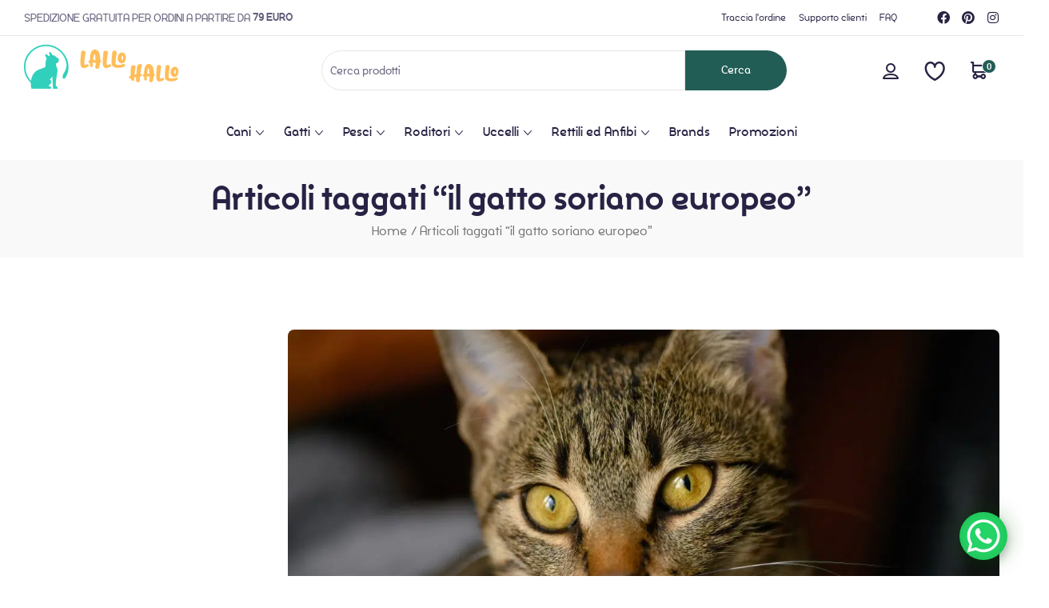

--- FILE ---
content_type: text/html; charset=UTF-8
request_url: https://lallohallo.com/tag/il-gatto-soriano-europeo/
body_size: 98494
content:
<!DOCTYPE html>
<html lang="it-IT">
    <head>
<meta charset="UTF-8">
<script>if(navigator.userAgent.match(/MSIE|Internet Explorer/i)||navigator.userAgent.match(/Trident\/7\..*?rv:11/i)){var href=document.location.href;if(!href.match(/[?&]nowprocket/)){if(href.indexOf("?")==-1){if(href.indexOf("#")==-1){document.location.href=href+"?nowprocket=1"}else{document.location.href=href.replace("#","?nowprocket=1#")}}else{if(href.indexOf("#")==-1){document.location.href=href+"&nowprocket=1"}else{document.location.href=href.replace("#","&nowprocket=1#")}}}}</script><script>(()=>{class RocketLazyLoadScripts{constructor(){this.v="1.2.5.1",this.triggerEvents=["keydown","mousedown","mousemove","touchmove","touchstart","touchend","wheel"],this.userEventHandler=this.t.bind(this),this.touchStartHandler=this.i.bind(this),this.touchMoveHandler=this.o.bind(this),this.touchEndHandler=this.h.bind(this),this.clickHandler=this.u.bind(this),this.interceptedClicks=[],this.interceptedClickListeners=[],this.l(this),window.addEventListener("pageshow",(t=>{this.persisted=t.persisted,this.everythingLoaded&&this.m()})),document.addEventListener("DOMContentLoaded",(()=>{this.p()})),this.delayedScripts={normal:[],async:[],defer:[]},this.trash=[],this.allJQueries=[]}k(t){document.hidden?t.t():(this.triggerEvents.forEach((e=>window.addEventListener(e,t.userEventHandler,{passive:!0}))),window.addEventListener("touchstart",t.touchStartHandler,{passive:!0}),window.addEventListener("mousedown",t.touchStartHandler),document.addEventListener("visibilitychange",t.userEventHandler))}_(){this.triggerEvents.forEach((t=>window.removeEventListener(t,this.userEventHandler,{passive:!0}))),document.removeEventListener("visibilitychange",this.userEventHandler)}i(t){"HTML"!==t.target.tagName&&(window.addEventListener("touchend",this.touchEndHandler),window.addEventListener("mouseup",this.touchEndHandler),window.addEventListener("touchmove",this.touchMoveHandler,{passive:!0}),window.addEventListener("mousemove",this.touchMoveHandler),t.target.addEventListener("click",this.clickHandler),this.L(t.target,!0),this.M(t.target,"onclick","rocket-onclick"),this.C())}o(t){window.removeEventListener("touchend",this.touchEndHandler),window.removeEventListener("mouseup",this.touchEndHandler),window.removeEventListener("touchmove",this.touchMoveHandler,{passive:!0}),window.removeEventListener("mousemove",this.touchMoveHandler),t.target.removeEventListener("click",this.clickHandler),this.L(t.target,!1),this.M(t.target,"rocket-onclick","onclick"),this.O()}h(){window.removeEventListener("touchend",this.touchEndHandler),window.removeEventListener("mouseup",this.touchEndHandler),window.removeEventListener("touchmove",this.touchMoveHandler,{passive:!0}),window.removeEventListener("mousemove",this.touchMoveHandler)}u(t){t.target.removeEventListener("click",this.clickHandler),this.L(t.target,!1),this.M(t.target,"rocket-onclick","onclick"),this.interceptedClicks.push(t),t.preventDefault(),t.stopPropagation(),t.stopImmediatePropagation(),this.O()}D(){window.removeEventListener("touchstart",this.touchStartHandler,{passive:!0}),window.removeEventListener("mousedown",this.touchStartHandler),this.interceptedClicks.forEach((t=>{t.target.dispatchEvent(new MouseEvent("click",{view:t.view,bubbles:!0,cancelable:!0}))}))}l(t){EventTarget.prototype.addEventListenerBase=EventTarget.prototype.addEventListener,EventTarget.prototype.addEventListener=function(e,i,o){"click"!==e||t.windowLoaded||i===t.clickHandler||t.interceptedClickListeners.push({target:this,func:i,options:o}),(this||window).addEventListenerBase(e,i,o)}}L(t,e){this.interceptedClickListeners.forEach((i=>{i.target===t&&(e?t.removeEventListener("click",i.func,i.options):t.addEventListener("click",i.func,i.options))})),t.parentNode!==document.documentElement&&this.L(t.parentNode,e)}S(){return new Promise((t=>{this.T?this.O=t:t()}))}C(){this.T=!0}O(){this.T=!1}M(t,e,i){t.hasAttribute&&t.hasAttribute(e)&&(event.target.setAttribute(i,event.target.getAttribute(e)),event.target.removeAttribute(e))}t(){this._(this),"loading"===document.readyState?document.addEventListener("DOMContentLoaded",this.R.bind(this)):this.R()}p(){let t=[];document.querySelectorAll("script[type=rocketlazyloadscript][data-rocket-src]").forEach((e=>{let i=e.getAttribute("data-rocket-src");if(i&&0!==i.indexOf("data:")){0===i.indexOf("//")&&(i=location.protocol+i);try{const o=new URL(i).origin;o!==location.origin&&t.push({src:o,crossOrigin:e.crossOrigin||"module"===e.getAttribute("data-rocket-type")})}catch(t){}}})),t=[...new Map(t.map((t=>[JSON.stringify(t),t]))).values()],this.j(t,"preconnect")}async R(){this.lastBreath=Date.now(),this.P(this),this.F(this),this.q(),this.A(),this.I(),await this.U(this.delayedScripts.normal),await this.U(this.delayedScripts.defer),await this.U(this.delayedScripts.async);try{await this.W(),await this.H(this),await this.J()}catch(t){console.error(t)}window.dispatchEvent(new Event("rocket-allScriptsLoaded")),this.everythingLoaded=!0,this.S().then((()=>{this.D()})),this.N()}A(){document.querySelectorAll("script[type=rocketlazyloadscript]").forEach((t=>{t.hasAttribute("data-rocket-src")?t.hasAttribute("async")&&!1!==t.async?this.delayedScripts.async.push(t):t.hasAttribute("defer")&&!1!==t.defer||"module"===t.getAttribute("data-rocket-type")?this.delayedScripts.defer.push(t):this.delayedScripts.normal.push(t):this.delayedScripts.normal.push(t)}))}async B(t){if(await this.G(),!0!==t.noModule||!("noModule"in HTMLScriptElement.prototype))return new Promise((e=>{let i;function o(){(i||t).setAttribute("data-rocket-status","executed"),e()}try{if(navigator.userAgent.indexOf("Firefox/")>0||""===navigator.vendor)i=document.createElement("script"),[...t.attributes].forEach((t=>{let e=t.nodeName;"type"!==e&&("data-rocket-type"===e&&(e="type"),"data-rocket-src"===e&&(e="src"),i.setAttribute(e,t.nodeValue))})),t.text&&(i.text=t.text),i.hasAttribute("src")?(i.addEventListener("load",o),i.addEventListener("error",(function(){i.setAttribute("data-rocket-status","failed"),e()})),setTimeout((()=>{i.isConnected||e()}),1)):(i.text=t.text,o()),t.parentNode.replaceChild(i,t);else{const i=t.getAttribute("data-rocket-type"),n=t.getAttribute("data-rocket-src");i?(t.type=i,t.removeAttribute("data-rocket-type")):t.removeAttribute("type"),t.addEventListener("load",o),t.addEventListener("error",(function(){t.setAttribute("data-rocket-status","failed"),e()})),n?(t.removeAttribute("data-rocket-src"),t.src=n):t.src="data:text/javascript;base64,"+window.btoa(unescape(encodeURIComponent(t.text)))}}catch(i){t.setAttribute("data-rocket-status","failed"),e()}}));t.setAttribute("data-rocket-status","skipped")}async U(t){const e=t.shift();return e&&e.isConnected?(await this.B(e),this.U(t)):Promise.resolve()}I(){this.j([...this.delayedScripts.normal,...this.delayedScripts.defer,...this.delayedScripts.async],"preload")}j(t,e){var i=document.createDocumentFragment();t.forEach((t=>{const o=t.getAttribute&&t.getAttribute("data-rocket-src")||t.src;if(o){const n=document.createElement("link");n.href=o,n.rel=e,"preconnect"!==e&&(n.as="script"),t.getAttribute&&"module"===t.getAttribute("data-rocket-type")&&(n.crossOrigin=!0),t.crossOrigin&&(n.crossOrigin=t.crossOrigin),t.integrity&&(n.integrity=t.integrity),i.appendChild(n),this.trash.push(n)}})),document.head.appendChild(i)}P(t){let e={};function i(i,o){return e[o].eventsToRewrite.indexOf(i)>=0&&!t.everythingLoaded?"rocket-"+i:i}function o(t,o){!function(t){e[t]||(e[t]={originalFunctions:{add:t.addEventListener,remove:t.removeEventListener},eventsToRewrite:[]},t.addEventListener=function(){arguments[0]=i(arguments[0],t),e[t].originalFunctions.add.apply(t,arguments)},t.removeEventListener=function(){arguments[0]=i(arguments[0],t),e[t].originalFunctions.remove.apply(t,arguments)})}(t),e[t].eventsToRewrite.push(o)}function n(e,i){let o=e[i];e[i]=null,Object.defineProperty(e,i,{get:()=>o||function(){},set(n){t.everythingLoaded?o=n:e["rocket"+i]=o=n}})}o(document,"DOMContentLoaded"),o(window,"DOMContentLoaded"),o(window,"load"),o(window,"pageshow"),o(document,"readystatechange"),n(document,"onreadystatechange"),n(window,"onload"),n(window,"onpageshow")}F(t){let e;function i(e){return t.everythingLoaded?e:e.split(" ").map((t=>"load"===t||0===t.indexOf("load.")?"rocket-jquery-load":t)).join(" ")}function o(o){if(o&&o.fn&&!t.allJQueries.includes(o)){o.fn.ready=o.fn.init.prototype.ready=function(e){return t.domReadyFired?e.bind(document)(o):document.addEventListener("rocket-DOMContentLoaded",(()=>e.bind(document)(o))),o([])};const e=o.fn.on;o.fn.on=o.fn.init.prototype.on=function(){return this[0]===window&&("string"==typeof arguments[0]||arguments[0]instanceof String?arguments[0]=i(arguments[0]):"object"==typeof arguments[0]&&Object.keys(arguments[0]).forEach((t=>{const e=arguments[0][t];delete arguments[0][t],arguments[0][i(t)]=e}))),e.apply(this,arguments),this},t.allJQueries.push(o)}e=o}o(window.jQuery),Object.defineProperty(window,"jQuery",{get:()=>e,set(t){o(t)}})}async H(t){const e=document.querySelector("script[data-webpack]");e&&(await async function(){return new Promise((t=>{e.addEventListener("load",t),e.addEventListener("error",t)}))}(),await t.K(),await t.H(t))}async W(){this.domReadyFired=!0,await this.G(),document.dispatchEvent(new Event("rocket-readystatechange")),await this.G(),document.rocketonreadystatechange&&document.rocketonreadystatechange(),await this.G(),document.dispatchEvent(new Event("rocket-DOMContentLoaded")),await this.G(),window.dispatchEvent(new Event("rocket-DOMContentLoaded"))}async J(){await this.G(),document.dispatchEvent(new Event("rocket-readystatechange")),await this.G(),document.rocketonreadystatechange&&document.rocketonreadystatechange(),await this.G(),window.dispatchEvent(new Event("rocket-load")),await this.G(),window.rocketonload&&window.rocketonload(),await this.G(),this.allJQueries.forEach((t=>t(window).trigger("rocket-jquery-load"))),await this.G();const t=new Event("rocket-pageshow");t.persisted=this.persisted,window.dispatchEvent(t),await this.G(),window.rocketonpageshow&&window.rocketonpageshow({persisted:this.persisted}),this.windowLoaded=!0}m(){document.onreadystatechange&&document.onreadystatechange(),window.onload&&window.onload(),window.onpageshow&&window.onpageshow({persisted:this.persisted})}q(){const t=new Map;document.write=document.writeln=function(e){const i=document.currentScript;i||console.error("WPRocket unable to document.write this: "+e);const o=document.createRange(),n=i.parentElement;let s=t.get(i);void 0===s&&(s=i.nextSibling,t.set(i,s));const c=document.createDocumentFragment();o.setStart(c,0),c.appendChild(o.createContextualFragment(e)),n.insertBefore(c,s)}}async G(){Date.now()-this.lastBreath>45&&(await this.K(),this.lastBreath=Date.now())}async K(){return document.hidden?new Promise((t=>setTimeout(t))):new Promise((t=>requestAnimationFrame(t)))}N(){this.trash.forEach((t=>t.remove()))}static run(){const t=new RocketLazyLoadScripts;t.k(t)}}RocketLazyLoadScripts.run()})();</script>
        
		        <meta name="viewport" content="width=device-width, initial-scale=1">
        <link rel="profile" href="//gmpg.org/xfn/11">
					<script type="rocketlazyloadscript" data-rocket-type="text/javascript" class="_iub_cs_skip">
				var _iub = _iub || {};
				_iub.csConfiguration = {
					"siteId": "2486252",
					"cookiePolicyId": "35047815",
				};
			</script>
			<script type="rocketlazyloadscript" data-minify="1" class="_iub_cs_skip" data-rocket-src="https://lallohallo.com/wp-content/cache/min/1/autoblocking/2486252.js?ver=1764059418" defer></script>
			<meta name="robots" content="index, follow, max-image-preview:large, max-snippet:-1, max-video-preview:-1">

<!-- Google Tag Manager for WordPress by gtm4wp.com -->
<script data-cfasync="false" data-pagespeed-no-defer>
	var gtm4wp_datalayer_name = "dataLayer";
	var dataLayer = dataLayer || [];
</script>
<!-- End Google Tag Manager for WordPress by gtm4wp.com --><!-- Snippet Modalit&#224; di consenso Google tag (gtag.js) aggiunto da Site Kit -->
<script type="rocketlazyloadscript" id="google_gtagjs-js-consent-mode">
window.dataLayer = window.dataLayer || [];function gtag(){dataLayer.push(arguments);}
gtag('consent', 'default', {"ad_personalization":"denied","ad_storage":"denied","ad_user_data":"denied","analytics_storage":"denied","region":["AT","BE","BG","CY","CZ","DE","DK","EE","ES","FI","FR","GB","GR","HR","HU","IE","IS","IT","LI","LT","LU","LV","MT","NL","NO","PL","PT","RO","SE","SI","SK"],"wait_for_update":500});
window._googlesitekitConsentCategoryMap = {"statistics":["analytics_storage"],"marketing":["ad_storage","ad_user_data","ad_personalization"]};
( function () {
	document.addEventListener(
		'wp_listen_for_consent_change',
		function ( event ) {
			if ( event.detail ) {
				var consentParameters = {};
				var hasConsentParameters = false;
				for ( var category in event.detail ) {
					if ( window._googlesitekitConsentCategoryMap[ category ] ) {
						var status = event.detail[ category ];
						var mappedStatus =
							status === 'allow' ? 'granted' : 'denied';
						var parameters =
							window._googlesitekitConsentCategoryMap[ category ];
						for ( var i = 0; i < parameters.length; i++ ) {
							consentParameters[ parameters[ i ] ] = mappedStatus;
						}
						hasConsentParameters = !! parameters.length;
					}
				}
				if ( hasConsentParameters ) {
					gtag( 'consent', 'update', consentParameters );
				}
			}
		}
	);

	function updateGrantedConsent() {
		if ( ! ( window.wp_consent_type || window.wp_fallback_consent_type ) ) {
			return;
		}
		var consentParameters = {};
		var hasConsentParameters = false;
		for ( var category in window._googlesitekitConsentCategoryMap ) {
			if ( window.wp_has_consent && window.wp_has_consent( category ) ) {
				var parameters =
					window._googlesitekitConsentCategoryMap[ category ];
				for ( var i = 0; i < parameters.length; i++ ) {
					consentParameters[ parameters[ i ] ] = 'granted';
				}
				hasConsentParameters =
					hasConsentParameters || !! parameters.length;
			}
		}
		if ( hasConsentParameters ) {
			gtag( 'consent', 'update', consentParameters );
		}
	}
	document.addEventListener(
		'wp_consent_type_defined',
		updateGrantedConsent
	);
	document.addEventListener( 'DOMContentLoaded', function () {
		if ( ! window.waitfor_consent_hook ) {
			updateGrantedConsent();
		}
	} );
} )();
</script>
<!-- Fine dello snippet Modalit&#224; di consenso Google tag (gtag.js) aggiunto da Site Kit -->
			
	<!-- This site is optimized with the Yoast SEO Premium plugin v22.4 (Yoast SEO v22.4) - https://yoast.com/wordpress/plugins/seo/ -->
	<title>il gatto soriano europeo Archivi - lallohallo.com</title>
<link rel="preload" as="font" href="https://lallohallo.com/wp-content/themes/petpuzzy/assets/fonts/petpuzzy-icon.woff2?zmkabw" crossorigin>
<link rel="preload" as="font" href="https://lallohallo.com/wp-content/themes/petpuzzy/assets/fonts/Silo-Bold.woff2" crossorigin>
<link rel="preload" as="font" href="https://lallohallo.com/wp-content/themes/petpuzzy/assets/fonts/Silo-BoldItalic.woff2" crossorigin>
<link rel="preload" as="font" href="https://lallohallo.com/wp-content/themes/petpuzzy/assets/fonts/Silo-ExtraBold.woff2" crossorigin>
<link rel="preload" as="font" href="https://lallohallo.com/wp-content/themes/petpuzzy/assets/fonts/Silo-ExtraBoldItalic.woff2" crossorigin>
<link rel="preload" as="font" href="https://lallohallo.com/wp-content/themes/petpuzzy/assets/fonts/Silo-Regular.woff2" crossorigin>
<link rel="preload" as="font" href="https://lallohallo.com/wp-content/themes/petpuzzy/assets/fonts/Silo-Italic.woff2" crossorigin>
<link rel="preload" as="font" href="https://lallohallo.com/wp-content/themes/petpuzzy/assets/fonts/Silo-SemiBold.woff2" crossorigin>
<link rel="preload" as="font" href="https://lallohallo.com/wp-content/themes/petpuzzy/assets/fonts/Silo-SemiBoldItalic.woff2" crossorigin>
<link rel="preload" as="font" href="https://lallohallo.com/wp-content/plugins/shiftnav-pro/assets/css/fontawesome/fonts/fontawesome-webfont.woff2?v=4.7.0" crossorigin>
<link rel="preload" as="font" href="https://lallohallo.com/wp-content/plugins/elementor/assets/lib/font-awesome/webfonts/fa-brands-400.woff2" crossorigin>
<style id="wpr-usedcss">.wp-block-archives{box-sizing:border-box}:where(.wp-block-button__link){border-radius:9999px;box-shadow:none;padding:calc(.667em + 2px) calc(1.333em + 2px);text-decoration:none}:where(.wp-block-calendar table:not(.has-background) th){background:#ddd}.wp-block-categories{box-sizing:border-box}:where(.wp-block-columns){margin-bottom:1.75em}:where(.wp-block-columns.has-background){padding:1.25em 2.375em}:where(.wp-block-post-comments input[type=submit]){border:none}:where(.wp-block-cover-image:not(.has-text-color)),:where(.wp-block-cover:not(.has-text-color)){color:#fff}:where(.wp-block-cover-image.is-light:not(.has-text-color)),:where(.wp-block-cover.is-light:not(.has-text-color)){color:#000}:where(.wp-block-file){margin-bottom:1.5em}:where(.wp-block-file__button){border-radius:2em;display:inline-block;padding:.5em 1em}:where(.wp-block-file__button):is(a):active,:where(.wp-block-file__button):is(a):focus,:where(.wp-block-file__button):is(a):hover,:where(.wp-block-file__button):is(a):visited{box-shadow:none;color:#fff;opacity:.85;text-decoration:none}.wp-block-group{box-sizing:border-box}:where(.wp-block-latest-comments:not([style*=line-height] .wp-block-latest-comments__comment)){line-height:1.1}:where(.wp-block-latest-comments:not([style*=line-height] .wp-block-latest-comments__comment-excerpt p)){line-height:1.8}ul{box-sizing:border-box}:where(.wp-block-navigation.has-background .wp-block-navigation-item a:not(.wp-element-button)),:where(.wp-block-navigation.has-background .wp-block-navigation-submenu a:not(.wp-element-button)){padding:.5em 1em}:where(.wp-block-navigation .wp-block-navigation__submenu-container .wp-block-navigation-item a:not(.wp-element-button)),:where(.wp-block-navigation .wp-block-navigation__submenu-container .wp-block-navigation-submenu a:not(.wp-element-button)),:where(.wp-block-navigation .wp-block-navigation__submenu-container .wp-block-navigation-submenu button.wp-block-navigation-item__content),:where(.wp-block-navigation .wp-block-navigation__submenu-container .wp-block-pages-list__item button.wp-block-navigation-item__content){padding:.5em 1em}:where(p.has-text-color:not(.has-link-color)) a{color:inherit}:where(.wp-block-post-excerpt){margin-bottom:var(--wp--style--block-gap);margin-top:var(--wp--style--block-gap)}.wp-block-post-title{box-sizing:border-box}.wp-block-post-title{word-break:break-word}.wp-block-post-title a{display:inline-block}:where(.wp-block-preformatted.has-background){padding:1.25em 2.375em}:where(.wp-block-pullquote){margin:0 0 1em}:where(.wp-block-search__button){border:1px solid #ccc;padding:6px 10px}:where(.wp-block-search__button-inside .wp-block-search__inside-wrapper){border:1px solid #949494;box-sizing:border-box;padding:4px}:where(.wp-block-search__button-inside .wp-block-search__inside-wrapper) .wp-block-search__input{border:none;border-radius:0;padding:0 4px}:where(.wp-block-search__button-inside .wp-block-search__inside-wrapper) .wp-block-search__input:focus{outline:0}:where(.wp-block-search__button-inside .wp-block-search__inside-wrapper) :where(.wp-block-search__button){padding:4px 8px}:where(.wp-block-term-description){margin-bottom:var(--wp--style--block-gap);margin-top:var(--wp--style--block-gap)}:where(pre.wp-block-verse){font-family:inherit}.entry-content{counter-reset:footnotes}:root{--wp--preset--font-size--normal:16px;--wp--preset--font-size--huge:42px}.screen-reader-text:focus{background-color:#ddd;clip:auto!important;-webkit-clip-path:none;clip-path:none;color:#444;display:block;font-size:1em;height:auto;left:5px;line-height:normal;padding:15px 23px 14px;text-decoration:none;top:5px;width:auto;z-index:100000}html :where(.has-border-color){border-style:solid}html :where([style*=border-top-color]){border-top-style:solid}html :where([style*=border-right-color]){border-right-style:solid}html :where([style*=border-bottom-color]){border-bottom-style:solid}html :where([style*=border-left-color]){border-left-style:solid}html :where([style*=border-width]){border-style:solid}html :where([style*=border-top-width]){border-top-style:solid}html :where([style*=border-right-width]){border-right-style:solid}html :where([style*=border-bottom-width]){border-bottom-style:solid}html :where([style*=border-left-width]){border-left-style:solid}html :where(img[class*=wp-image-]){height:auto;max-width:100%}:where(figure){margin:0 0 1em}html :where(.is-position-sticky){--wp-admin--admin-bar--position-offset:var(--wp-admin--admin-bar--height,0px)}:where(.wp-block-group.has-background){padding:1.25em 2.375em}body{--wp--preset--color--black:#000000;--wp--preset--color--cyan-bluish-gray:#abb8c3;--wp--preset--color--white:#ffffff;--wp--preset--color--pale-pink:#f78da7;--wp--preset--color--vivid-red:#cf2e2e;--wp--preset--color--luminous-vivid-orange:#ff6900;--wp--preset--color--luminous-vivid-amber:#fcb900;--wp--preset--color--light-green-cyan:#7bdcb5;--wp--preset--color--vivid-green-cyan:#00d084;--wp--preset--color--pale-cyan-blue:#8ed1fc;--wp--preset--color--vivid-cyan-blue:#0693e3;--wp--preset--color--vivid-purple:#9b51e0;--wp--preset--gradient--vivid-cyan-blue-to-vivid-purple:linear-gradient(135deg,rgba(6, 147, 227, 1) 0%,rgb(155, 81, 224) 100%);--wp--preset--gradient--light-green-cyan-to-vivid-green-cyan:linear-gradient(135deg,rgb(122, 220, 180) 0%,rgb(0, 208, 130) 100%);--wp--preset--gradient--luminous-vivid-amber-to-luminous-vivid-orange:linear-gradient(135deg,rgba(252, 185, 0, 1) 0%,rgba(255, 105, 0, 1) 100%);--wp--preset--gradient--luminous-vivid-orange-to-vivid-red:linear-gradient(135deg,rgba(255, 105, 0, 1) 0%,rgb(207, 46, 46) 100%);--wp--preset--gradient--very-light-gray-to-cyan-bluish-gray:linear-gradient(135deg,rgb(238, 238, 238) 0%,rgb(169, 184, 195) 100%);--wp--preset--gradient--cool-to-warm-spectrum:linear-gradient(135deg,rgb(74, 234, 220) 0%,rgb(151, 120, 209) 20%,rgb(207, 42, 186) 40%,rgb(238, 44, 130) 60%,rgb(251, 105, 98) 80%,rgb(254, 248, 76) 100%);--wp--preset--gradient--blush-light-purple:linear-gradient(135deg,rgb(255, 206, 236) 0%,rgb(152, 150, 240) 100%);--wp--preset--gradient--blush-bordeaux:linear-gradient(135deg,rgb(254, 205, 165) 0%,rgb(254, 45, 45) 50%,rgb(107, 0, 62) 100%);--wp--preset--gradient--luminous-dusk:linear-gradient(135deg,rgb(255, 203, 112) 0%,rgb(199, 81, 192) 50%,rgb(65, 88, 208) 100%);--wp--preset--gradient--pale-ocean:linear-gradient(135deg,rgb(255, 245, 203) 0%,rgb(182, 227, 212) 50%,rgb(51, 167, 181) 100%);--wp--preset--gradient--electric-grass:linear-gradient(135deg,rgb(202, 248, 128) 0%,rgb(113, 206, 126) 100%);--wp--preset--gradient--midnight:linear-gradient(135deg,rgb(2, 3, 129) 0%,rgb(40, 116, 252) 100%);--wp--preset--font-size--small:13px;--wp--preset--font-size--medium:20px;--wp--preset--font-size--large:36px;--wp--preset--font-size--x-large:42px;--wp--preset--spacing--20:0.44rem;--wp--preset--spacing--30:0.67rem;--wp--preset--spacing--40:1rem;--wp--preset--spacing--50:1.5rem;--wp--preset--spacing--60:2.25rem;--wp--preset--spacing--70:3.38rem;--wp--preset--spacing--80:5.06rem;--wp--preset--shadow--natural:6px 6px 9px rgba(0, 0, 0, .2);--wp--preset--shadow--deep:12px 12px 50px rgba(0, 0, 0, .4);--wp--preset--shadow--sharp:6px 6px 0px rgba(0, 0, 0, .2);--wp--preset--shadow--outlined:6px 6px 0px -3px rgba(255, 255, 255, 1),6px 6px rgba(0, 0, 0, 1);--wp--preset--shadow--crisp:6px 6px 0px rgba(0, 0, 0, 1)}:where(.is-layout-flex){gap:.5em}:where(.is-layout-grid){gap:.5em}:where(.wp-block-post-template.is-layout-flex){gap:1.25em}:where(.wp-block-post-template.is-layout-grid){gap:1.25em}:where(.wp-block-columns.is-layout-flex){gap:2em}:where(.wp-block-columns.is-layout-grid){gap:2em}.woocommerce form .form-row .required{visibility:visible}.footer-width-fixer{width:100%}.bhf-hidden{display:none}.ehf-header #masthead{z-index:99;position:relative}[class*=" eicon-"],[class^=eicon]{display:inline-block;font-family:eicons;font-size:inherit;font-weight:400;font-style:normal;font-variant:normal;line-height:1;text-rendering:auto;-webkit-font-smoothing:antialiased;-moz-osx-font-smoothing:grayscale}.eicon-close:before{content:"\e87f"}.dialog-widget-content{background-color:var(--e-a-bg-default);position:absolute;border-radius:3px;box-shadow:2px 8px 23px 3px rgba(0,0,0,.2);overflow:hidden}.dialog-message{line-height:1.5;box-sizing:border-box}.dialog-close-button{cursor:pointer;position:absolute;margin-block-start:15px;right:15px;color:var(--e-a-color-txt);font-size:15px;line-height:1;transition:var(--e-a-transition-hover)}.dialog-close-button:hover{color:var(--e-a-color-txt-hover)}.dialog-prevent-scroll{overflow:hidden;max-height:100vh}.dialog-type-lightbox{position:fixed;height:100%;width:100%;bottom:0;left:0;background-color:rgba(0,0,0,.8);z-index:9999;-webkit-user-select:none;-moz-user-select:none;user-select:none}.elementor-editor-active .elementor-popup-modal{background-color:initial}.dialog-type-alert .dialog-widget-content,.dialog-type-confirm .dialog-widget-content{margin:auto;width:400px;padding:20px}.dialog-type-alert .dialog-header,.dialog-type-confirm .dialog-header{font-size:15px;font-weight:500}.dialog-type-alert .dialog-header:after,.dialog-type-confirm .dialog-header:after{content:"";display:block;border-block-end:var(--e-a-border);padding-block-end:10px;margin-block-end:10px;margin-inline-start:-20px;margin-inline-end:-20px}.dialog-type-alert .dialog-message,.dialog-type-confirm .dialog-message{min-height:50px}.dialog-type-alert .dialog-buttons-wrapper,.dialog-type-confirm .dialog-buttons-wrapper{padding-block-start:10px;display:flex;justify-content:flex-end;gap:15px}.dialog-type-alert .dialog-buttons-wrapper .dialog-button,.dialog-type-confirm .dialog-buttons-wrapper .dialog-button{font-size:12px;font-weight:500;line-height:1.2;padding:8px 16px;outline:0;border:none;border-radius:var(--e-a-border-radius);background-color:var(--e-a-btn-bg);color:var(--e-a-btn-color-invert);transition:var(--e-a-transition-hover)}.dialog-type-alert .dialog-buttons-wrapper .dialog-button:hover,.dialog-type-confirm .dialog-buttons-wrapper .dialog-button:hover{border:none}.dialog-type-alert .dialog-buttons-wrapper .dialog-button:focus,.dialog-type-alert .dialog-buttons-wrapper .dialog-button:hover,.dialog-type-confirm .dialog-buttons-wrapper .dialog-button:focus,.dialog-type-confirm .dialog-buttons-wrapper .dialog-button:hover{background-color:var(--e-a-btn-bg-hover);color:var(--e-a-btn-color-invert)}.dialog-type-alert .dialog-buttons-wrapper .dialog-button:active,.dialog-type-confirm .dialog-buttons-wrapper .dialog-button:active{background-color:var(--e-a-btn-bg-active)}.dialog-type-alert .dialog-buttons-wrapper .dialog-button:not([disabled]),.dialog-type-confirm .dialog-buttons-wrapper .dialog-button:not([disabled]){cursor:pointer}.dialog-type-alert .dialog-buttons-wrapper .dialog-button:disabled,.dialog-type-confirm .dialog-buttons-wrapper .dialog-button:disabled{background-color:var(--e-a-btn-bg-disabled);color:var(--e-a-btn-color-disabled)}.dialog-type-alert .dialog-buttons-wrapper .dialog-button:not(.elementor-button-state) .elementor-state-icon,.dialog-type-confirm .dialog-buttons-wrapper .dialog-button:not(.elementor-button-state) .elementor-state-icon{display:none}.dialog-type-alert .dialog-buttons-wrapper .dialog-button.dialog-cancel,.dialog-type-alert .dialog-buttons-wrapper .dialog-button.e-btn-txt,.dialog-type-confirm .dialog-buttons-wrapper .dialog-button.dialog-cancel,.dialog-type-confirm .dialog-buttons-wrapper .dialog-button.e-btn-txt{background:0 0;color:var(--e-a-color-txt)}.dialog-type-alert .dialog-buttons-wrapper .dialog-button.dialog-cancel:focus,.dialog-type-alert .dialog-buttons-wrapper .dialog-button.dialog-cancel:hover,.dialog-type-alert .dialog-buttons-wrapper .dialog-button.e-btn-txt:focus,.dialog-type-alert .dialog-buttons-wrapper .dialog-button.e-btn-txt:hover,.dialog-type-confirm .dialog-buttons-wrapper .dialog-button.dialog-cancel:focus,.dialog-type-confirm .dialog-buttons-wrapper .dialog-button.dialog-cancel:hover,.dialog-type-confirm .dialog-buttons-wrapper .dialog-button.e-btn-txt:focus,.dialog-type-confirm .dialog-buttons-wrapper .dialog-button.e-btn-txt:hover{background:var(--e-a-bg-hover);color:var(--e-a-color-txt-hover)}.dialog-type-alert .dialog-buttons-wrapper .dialog-button.dialog-cancel:disabled,.dialog-type-alert .dialog-buttons-wrapper .dialog-button.e-btn-txt:disabled,.dialog-type-confirm .dialog-buttons-wrapper .dialog-button.dialog-cancel:disabled,.dialog-type-confirm .dialog-buttons-wrapper .dialog-button.e-btn-txt:disabled{background:0 0;color:var(--e-a-color-txt-disabled)}.dialog-type-alert .dialog-buttons-wrapper .dialog-button.e-btn-txt-border,.dialog-type-confirm .dialog-buttons-wrapper .dialog-button.e-btn-txt-border{border:1px solid var(--e-a-color-txt-muted)}.dialog-type-alert .dialog-buttons-wrapper .dialog-button.e-success,.dialog-type-alert .dialog-buttons-wrapper .dialog-button.elementor-button-success,.dialog-type-confirm .dialog-buttons-wrapper .dialog-button.e-success,.dialog-type-confirm .dialog-buttons-wrapper .dialog-button.elementor-button-success{background-color:var(--e-a-btn-bg-success)}.dialog-type-alert .dialog-buttons-wrapper .dialog-button.e-success:focus,.dialog-type-alert .dialog-buttons-wrapper .dialog-button.e-success:hover,.dialog-type-alert .dialog-buttons-wrapper .dialog-button.elementor-button-success:focus,.dialog-type-alert .dialog-buttons-wrapper .dialog-button.elementor-button-success:hover,.dialog-type-confirm .dialog-buttons-wrapper .dialog-button.e-success:focus,.dialog-type-confirm .dialog-buttons-wrapper .dialog-button.e-success:hover,.dialog-type-confirm .dialog-buttons-wrapper .dialog-button.elementor-button-success:focus,.dialog-type-confirm .dialog-buttons-wrapper .dialog-button.elementor-button-success:hover{background-color:var(--e-a-btn-bg-success-hover)}.dialog-type-alert .dialog-buttons-wrapper .dialog-button.dialog-ok,.dialog-type-alert .dialog-buttons-wrapper .dialog-button.dialog-take_over,.dialog-type-alert .dialog-buttons-wrapper .dialog-button.e-primary,.dialog-type-confirm .dialog-buttons-wrapper .dialog-button.dialog-ok,.dialog-type-confirm .dialog-buttons-wrapper .dialog-button.dialog-take_over,.dialog-type-confirm .dialog-buttons-wrapper .dialog-button.e-primary{background-color:var(--e-a-btn-bg-primary);color:var(--e-a-btn-color)}.dialog-type-alert .dialog-buttons-wrapper .dialog-button.dialog-ok:focus,.dialog-type-alert .dialog-buttons-wrapper .dialog-button.dialog-ok:hover,.dialog-type-alert .dialog-buttons-wrapper .dialog-button.dialog-take_over:focus,.dialog-type-alert .dialog-buttons-wrapper .dialog-button.dialog-take_over:hover,.dialog-type-alert .dialog-buttons-wrapper .dialog-button.e-primary:focus,.dialog-type-alert .dialog-buttons-wrapper .dialog-button.e-primary:hover,.dialog-type-confirm .dialog-buttons-wrapper .dialog-button.dialog-ok:focus,.dialog-type-confirm .dialog-buttons-wrapper .dialog-button.dialog-ok:hover,.dialog-type-confirm .dialog-buttons-wrapper .dialog-button.dialog-take_over:focus,.dialog-type-confirm .dialog-buttons-wrapper .dialog-button.dialog-take_over:hover,.dialog-type-confirm .dialog-buttons-wrapper .dialog-button.e-primary:focus,.dialog-type-confirm .dialog-buttons-wrapper .dialog-button.e-primary:hover{background-color:var(--e-a-btn-bg-primary-hover);color:var(--e-a-btn-color)}.dialog-type-alert .dialog-buttons-wrapper .dialog-button.dialog-cancel.dialog-take_over,.dialog-type-alert .dialog-buttons-wrapper .dialog-button.dialog-ok.dialog-cancel,.dialog-type-alert .dialog-buttons-wrapper .dialog-button.e-btn-txt.dialog-ok,.dialog-type-alert .dialog-buttons-wrapper .dialog-button.e-btn-txt.dialog-take_over,.dialog-type-alert .dialog-buttons-wrapper .dialog-button.e-primary.dialog-cancel,.dialog-type-alert .dialog-buttons-wrapper .dialog-button.e-primary.e-btn-txt,.dialog-type-confirm .dialog-buttons-wrapper .dialog-button.dialog-cancel.dialog-take_over,.dialog-type-confirm .dialog-buttons-wrapper .dialog-button.dialog-ok.dialog-cancel,.dialog-type-confirm .dialog-buttons-wrapper .dialog-button.e-btn-txt.dialog-ok,.dialog-type-confirm .dialog-buttons-wrapper .dialog-button.e-btn-txt.dialog-take_over,.dialog-type-confirm .dialog-buttons-wrapper .dialog-button.e-primary.dialog-cancel,.dialog-type-confirm .dialog-buttons-wrapper .dialog-button.e-primary.e-btn-txt{background:0 0;color:var(--e-a-color-primary-bold)}.dialog-type-alert .dialog-buttons-wrapper .dialog-button.dialog-cancel.dialog-take_over:focus,.dialog-type-alert .dialog-buttons-wrapper .dialog-button.dialog-cancel.dialog-take_over:hover,.dialog-type-alert .dialog-buttons-wrapper .dialog-button.dialog-ok.dialog-cancel:focus,.dialog-type-alert .dialog-buttons-wrapper .dialog-button.dialog-ok.dialog-cancel:hover,.dialog-type-alert .dialog-buttons-wrapper .dialog-button.e-btn-txt.dialog-ok:focus,.dialog-type-alert .dialog-buttons-wrapper .dialog-button.e-btn-txt.dialog-ok:hover,.dialog-type-alert .dialog-buttons-wrapper .dialog-button.e-btn-txt.dialog-take_over:focus,.dialog-type-alert .dialog-buttons-wrapper .dialog-button.e-btn-txt.dialog-take_over:hover,.dialog-type-alert .dialog-buttons-wrapper .dialog-button.e-primary.dialog-cancel:focus,.dialog-type-alert .dialog-buttons-wrapper .dialog-button.e-primary.dialog-cancel:hover,.dialog-type-alert .dialog-buttons-wrapper .dialog-button.e-primary.e-btn-txt:focus,.dialog-type-alert .dialog-buttons-wrapper .dialog-button.e-primary.e-btn-txt:hover,.dialog-type-confirm .dialog-buttons-wrapper .dialog-button.dialog-cancel.dialog-take_over:focus,.dialog-type-confirm .dialog-buttons-wrapper .dialog-button.dialog-cancel.dialog-take_over:hover,.dialog-type-confirm .dialog-buttons-wrapper .dialog-button.dialog-ok.dialog-cancel:focus,.dialog-type-confirm .dialog-buttons-wrapper .dialog-button.dialog-ok.dialog-cancel:hover,.dialog-type-confirm .dialog-buttons-wrapper .dialog-button.e-btn-txt.dialog-ok:focus,.dialog-type-confirm .dialog-buttons-wrapper .dialog-button.e-btn-txt.dialog-ok:hover,.dialog-type-confirm .dialog-buttons-wrapper .dialog-button.e-btn-txt.dialog-take_over:focus,.dialog-type-confirm .dialog-buttons-wrapper .dialog-button.e-btn-txt.dialog-take_over:hover,.dialog-type-confirm .dialog-buttons-wrapper .dialog-button.e-primary.dialog-cancel:focus,.dialog-type-confirm .dialog-buttons-wrapper .dialog-button.e-primary.dialog-cancel:hover,.dialog-type-confirm .dialog-buttons-wrapper .dialog-button.e-primary.e-btn-txt:focus,.dialog-type-confirm .dialog-buttons-wrapper .dialog-button.e-primary.e-btn-txt:hover{background:var(--e-a-bg-primary)}.dialog-type-alert .dialog-buttons-wrapper .dialog-button.e-accent,.dialog-type-alert .dialog-buttons-wrapper .dialog-button.go-pro,.dialog-type-confirm .dialog-buttons-wrapper .dialog-button.e-accent,.dialog-type-confirm .dialog-buttons-wrapper .dialog-button.go-pro{background-color:var(--e-a-btn-bg-accent)}.dialog-type-alert .dialog-buttons-wrapper .dialog-button.e-accent:focus,.dialog-type-alert .dialog-buttons-wrapper .dialog-button.e-accent:hover,.dialog-type-alert .dialog-buttons-wrapper .dialog-button.go-pro:focus,.dialog-type-alert .dialog-buttons-wrapper .dialog-button.go-pro:hover,.dialog-type-confirm .dialog-buttons-wrapper .dialog-button.e-accent:focus,.dialog-type-confirm .dialog-buttons-wrapper .dialog-button.e-accent:hover,.dialog-type-confirm .dialog-buttons-wrapper .dialog-button.go-pro:focus,.dialog-type-confirm .dialog-buttons-wrapper .dialog-button.go-pro:hover{background-color:var(--e-a-btn-bg-accent-hover)}.dialog-type-alert .dialog-buttons-wrapper .dialog-button.e-accent:active,.dialog-type-alert .dialog-buttons-wrapper .dialog-button.go-pro:active,.dialog-type-confirm .dialog-buttons-wrapper .dialog-button.e-accent:active,.dialog-type-confirm .dialog-buttons-wrapper .dialog-button.go-pro:active{background-color:var(--e-a-btn-bg-accent-active)}.dialog-type-alert .dialog-buttons-wrapper .dialog-button.e-info,.dialog-type-alert .dialog-buttons-wrapper .dialog-button.elementor-button-info,.dialog-type-confirm .dialog-buttons-wrapper .dialog-button.e-info,.dialog-type-confirm .dialog-buttons-wrapper .dialog-button.elementor-button-info{background-color:var(--e-a-btn-bg-info)}.dialog-type-alert .dialog-buttons-wrapper .dialog-button.e-info:focus,.dialog-type-alert .dialog-buttons-wrapper .dialog-button.e-info:hover,.dialog-type-alert .dialog-buttons-wrapper .dialog-button.elementor-button-info:focus,.dialog-type-alert .dialog-buttons-wrapper .dialog-button.elementor-button-info:hover,.dialog-type-confirm .dialog-buttons-wrapper .dialog-button.e-info:focus,.dialog-type-confirm .dialog-buttons-wrapper .dialog-button.e-info:hover,.dialog-type-confirm .dialog-buttons-wrapper .dialog-button.elementor-button-info:focus,.dialog-type-confirm .dialog-buttons-wrapper .dialog-button.elementor-button-info:hover{background-color:var(--e-a-btn-bg-info-hover)}.dialog-type-alert .dialog-buttons-wrapper .dialog-button.e-warning,.dialog-type-alert .dialog-buttons-wrapper .dialog-button.elementor-button-warning,.dialog-type-confirm .dialog-buttons-wrapper .dialog-button.e-warning,.dialog-type-confirm .dialog-buttons-wrapper .dialog-button.elementor-button-warning{background-color:var(--e-a-btn-bg-warning)}.dialog-type-alert .dialog-buttons-wrapper .dialog-button.e-warning:focus,.dialog-type-alert .dialog-buttons-wrapper .dialog-button.e-warning:hover,.dialog-type-alert .dialog-buttons-wrapper .dialog-button.elementor-button-warning:focus,.dialog-type-alert .dialog-buttons-wrapper .dialog-button.elementor-button-warning:hover,.dialog-type-confirm .dialog-buttons-wrapper .dialog-button.e-warning:focus,.dialog-type-confirm .dialog-buttons-wrapper .dialog-button.e-warning:hover,.dialog-type-confirm .dialog-buttons-wrapper .dialog-button.elementor-button-warning:focus,.dialog-type-confirm .dialog-buttons-wrapper .dialog-button.elementor-button-warning:hover{background-color:var(--e-a-btn-bg-warning-hover)}.dialog-type-alert .dialog-buttons-wrapper .dialog-button.e-danger,.dialog-type-alert .dialog-buttons-wrapper .dialog-button.elementor-button-danger,.dialog-type-confirm .dialog-buttons-wrapper .dialog-button.e-danger,.dialog-type-confirm .dialog-buttons-wrapper .dialog-button.elementor-button-danger{background-color:var(--e-a-btn-bg-danger)}.dialog-type-alert .dialog-buttons-wrapper .dialog-button.e-danger:focus,.dialog-type-alert .dialog-buttons-wrapper .dialog-button.e-danger:hover,.dialog-type-alert .dialog-buttons-wrapper .dialog-button.elementor-button-danger:focus,.dialog-type-alert .dialog-buttons-wrapper .dialog-button.elementor-button-danger:hover,.dialog-type-confirm .dialog-buttons-wrapper .dialog-button.e-danger:focus,.dialog-type-confirm .dialog-buttons-wrapper .dialog-button.e-danger:hover,.dialog-type-confirm .dialog-buttons-wrapper .dialog-button.elementor-button-danger:focus,.dialog-type-confirm .dialog-buttons-wrapper .dialog-button.elementor-button-danger:hover{background-color:var(--e-a-btn-bg-danger-hover)}.dialog-type-alert .dialog-buttons-wrapper .dialog-button i,.dialog-type-confirm .dialog-buttons-wrapper .dialog-button i{margin-inline-end:5px}.dialog-type-alert .dialog-buttons-wrapper .dialog-button:focus,.dialog-type-alert .dialog-buttons-wrapper .dialog-button:hover,.dialog-type-alert .dialog-buttons-wrapper .dialog-button:visited,.dialog-type-confirm .dialog-buttons-wrapper .dialog-button:focus,.dialog-type-confirm .dialog-buttons-wrapper .dialog-button:hover,.dialog-type-confirm .dialog-buttons-wrapper .dialog-button:visited{color:initial}.flatpickr-calendar{width:280px}.elementor-hidden{display:none}.elementor-screen-only,.screen-reader-text,.screen-reader-text span{position:absolute;top:-10000em;width:1px;height:1px;margin:-1px;padding:0;overflow:hidden;clip:rect(0,0,0,0);border:0}.elementor *,.elementor :after,.elementor :before{box-sizing:border-box}.elementor a{box-shadow:none;text-decoration:none}.elementor hr{margin:0;background-color:transparent}.elementor img{height:auto;max-width:100%;border:none;border-radius:0;box-shadow:none}.elementor embed,.elementor iframe,.elementor object,.elementor video{max-width:100%;width:100%;margin:0;line-height:1;border:none}.elementor .elementor-background-video-container{height:100%;width:100%;top:0;left:0;position:absolute;overflow:hidden;z-index:0;direction:ltr}.elementor .elementor-background-video-container{transition:opacity 1s;pointer-events:none}.elementor .elementor-background-video-container.elementor-loading{opacity:0}.elementor .elementor-background-video-embed{max-width:none}.elementor .elementor-background-video-embed,.elementor .elementor-background-video-hosted{position:absolute;top:50%;left:50%;transform:translate(-50%,-50%)}.elementor .elementor-background-slideshow{height:100%;width:100%;top:0;left:0;position:absolute}.elementor .elementor-background-slideshow{z-index:0}.elementor .elementor-background-slideshow__slide__image{width:100%;height:100%;background-position:50%;background-size:cover}.elementor-widget-wrap .elementor-element.elementor-widget__width-auto,.elementor-widget-wrap .elementor-element.elementor-widget__width-initial{max-width:100%}.elementor-element{--flex-direction:initial;--flex-wrap:initial;--justify-content:initial;--align-items:initial;--align-content:initial;--gap:initial;--flex-basis:initial;--flex-grow:initial;--flex-shrink:initial;--order:initial;--align-self:initial;flex-basis:var(--flex-basis);flex-grow:var(--flex-grow);flex-shrink:var(--flex-shrink);order:var(--order);align-self:var(--align-self)}.elementor-element:where(.e-con-full,.elementor-widget){flex-direction:var(--flex-direction);flex-wrap:var(--flex-wrap);justify-content:var(--justify-content);align-items:var(--align-items);align-content:var(--align-content);gap:var(--gap)}.elementor-invisible{visibility:hidden}.elementor-ken-burns{transition-property:transform;transition-duration:10s;transition-timing-function:linear}.elementor-ken-burns--out{transform:scale(1.3)}.elementor-ken-burns--active{transition-duration:20s}.elementor-ken-burns--active.elementor-ken-burns--out{transform:scale(1)}.elementor-ken-burns--active.elementor-ken-burns--in{transform:scale(1.3)}@media (max-width:767px){.elementor-widget-wrap .elementor-element.elementor-widget-mobile__width-auto{max-width:100%}.elementor-mobile-align-center{text-align:center}.elementor-mobile-align-center .elementor-button{width:auto}.elementor-column{width:100%}}:root{--page-title-display:block}.elementor-section{position:relative}.elementor-section .elementor-container{display:flex;margin-right:auto;margin-left:auto;position:relative}@media (max-width:1023px){.elementor-widget-wrap .elementor-element.elementor-widget-tablet__width-auto{max-width:100%}.elementor-section .elementor-container{flex-wrap:wrap}}.elementor-section.elementor-section-boxed>.elementor-container{max-width:1140px}.elementor-section.elementor-section-stretched{position:relative;width:100%}.elementor-section.elementor-section-items-middle>.elementor-container{align-items:center}.elementor-widget-wrap{position:relative;width:100%;flex-wrap:wrap;align-content:flex-start}.elementor:not(.elementor-bc-flex-widget) .elementor-widget-wrap{display:flex}.elementor-widget-wrap>.elementor-element{width:100%}.elementor-widget-wrap.e-swiper-container{width:calc(100% - (var(--e-column-margin-left,0px) + var(--e-column-margin-right,0px)))}.elementor-widget{position:relative}.elementor-widget:not(:last-child){margin-bottom:20px}.elementor-widget:not(:last-child).elementor-widget__width-auto,.elementor-widget:not(:last-child).elementor-widget__width-initial{margin-bottom:0}.elementor-column{position:relative;min-height:1px;display:flex}.elementor-column-gap-default>.elementor-column>.elementor-element-populated{padding:10px}.elementor-inner-section .elementor-column-gap-no .elementor-element-populated{padding:0}@media (min-width:768px){.elementor-column.elementor-col-20{width:20%}.elementor-column.elementor-col-33{width:33.333%}.elementor-column.elementor-col-50{width:50%}.elementor-column.elementor-col-100{width:100%}}ul.elementor-icon-list-items.elementor-inline-items{display:flex;flex-wrap:wrap}ul.elementor-icon-list-items.elementor-inline-items .elementor-inline-item{word-break:break-word}.elementor-grid{display:grid;grid-column-gap:var(--grid-column-gap);grid-row-gap:var(--grid-row-gap)}.elementor-grid .elementor-grid-item{min-width:0}.elementor-grid-0 .elementor-grid{display:inline-block;width:100%;word-spacing:var(--grid-column-gap);margin-bottom:calc(-1 * var(--grid-row-gap))}.elementor-grid-0 .elementor-grid .elementor-grid-item{display:inline-block;margin-bottom:var(--grid-row-gap);word-break:break-word}@media (min-width:1291px){#elementor-device-mode:after{content:"desktop"}}@media (min-width:-1){#elementor-device-mode:after{content:"widescreen"}}@media (max-width:1290px){#elementor-device-mode:after{content:"laptop"}}@media (max-width:1170px){#elementor-device-mode:after{content:"tablet_extra"}}@media (max-width:1023px){#elementor-device-mode:after{content:"tablet"}}@media (max-width:880px){#elementor-device-mode:after{content:"mobile_extra"}}.e-con{--border-radius:0;--border-block-start-width:0px;--border-inline-end-width:0px;--border-block-end-width:0px;--border-inline-start-width:0px;--border-style:initial;--border-color:initial;--container-widget-width:100%;--container-widget-height:initial;--container-widget-flex-grow:0;--container-widget-align-self:initial;--content-width:min(100%,var(--container-max-width,1140px));--width:100%;--min-height:initial;--height:auto;--text-align:initial;--margin-block-start:0px;--margin-inline-end:0px;--margin-block-end:0px;--margin-inline-start:0px;--padding-block-start:var(--container-default-padding-block-start,10px);--padding-inline-end:var(--container-default-padding-inline-end,10px);--padding-block-end:var(--container-default-padding-block-end,10px);--padding-inline-start:var(--container-default-padding-inline-start,10px);--position:relative;--z-index:revert;--overflow:visible;--gap:var(--widgets-spacing,20px);--overlay-mix-blend-mode:initial;--overlay-opacity:1;--overlay-transition:0.3s;--e-con-grid-template-columns:repeat(3,1fr);--e-con-grid-template-rows:repeat(2,1fr);position:var(--position);width:var(--width);min-width:0;min-height:var(--min-height);height:var(--height);border-radius:var(--border-radius);margin-block-start:var(--bc-margin-block-start,var(--margin-block-start));margin-inline-end:var(--bc-margin-inline-end,var(--margin-inline-end));margin-block-end:var(--bc-margin-block-end,var(--margin-block-end));margin-inline-start:var(--bc-margin-inline-start,var(--margin-inline-start));padding-inline-start:var(--bc-padding-inline-start,var(--padding-inline-start));padding-inline-end:var(--bc-padding-inline-end,var(--padding-inline-end));z-index:var(--z-index);overflow:var(--overflow);transition:background var(--background-transition,.3s),border var(--border-transition,.3s),box-shadow var(--border-transition,.3s),transform var(--e-con-transform-transition-duration,.4s)}.e-con>.e-con-inner{text-align:var(--text-align);padding-block-start:var(--bc-padding-block-start,var(--padding-block-start));padding-block-end:var(--bc-padding-block-end,var(--padding-block-end))}.e-con,.e-con>.e-con-inner{display:var(--display)}.e-con>.e-con-inner{gap:var(--gap);width:100%;max-width:var(--content-width);margin:0 auto;padding-inline-start:0;padding-inline-end:0;height:100%}:is(.elementor-section-wrap,[data-elementor-id])>.e-con{--margin-inline-end:auto;--margin-inline-start:auto;max-width:min(100%,var(--width))}.e-con .elementor-widget.elementor-widget{margin-block-end:0}.e-con:before,.e-con>.elementor-background-slideshow:before,.e-con>.elementor-motion-effects-container>.elementor-motion-effects-layer:before,:is(.e-con,.e-con>.e-con-inner)>.elementor-background-video-container:before{content:var(--background-overlay);display:block;position:absolute;mix-blend-mode:var(--overlay-mix-blend-mode);opacity:var(--overlay-opacity);transition:var(--overlay-transition,.3s);border-radius:var(--border-radius);border-style:var(--border-style);border-color:var(--border-color);border-block-start-width:var(--border-block-start-width);border-inline-end-width:var(--border-inline-end-width);border-block-end-width:var(--border-block-end-width);border-inline-start-width:var(--border-inline-start-width);top:calc(0px - var(--border-block-start-width));left:calc(0px - var(--border-inline-start-width));width:max(100% + var(--border-inline-end-width) + var(--border-inline-start-width),100%);height:max(100% + var(--border-block-start-width) + var(--border-block-end-width),100%)}.e-con:before{transition:background var(--overlay-transition,.3s),border-radius var(--border-transition,.3s),opacity var(--overlay-transition,.3s)}.e-con>.elementor-background-slideshow,:is(.e-con,.e-con>.e-con-inner)>.elementor-background-video-container{border-radius:var(--border-radius);border-style:var(--border-style);border-color:var(--border-color);border-block-start-width:var(--border-block-start-width);border-inline-end-width:var(--border-inline-end-width);border-block-end-width:var(--border-block-end-width);border-inline-start-width:var(--border-inline-start-width);top:calc(0px - var(--border-block-start-width));left:calc(0px - var(--border-inline-start-width));width:max(100% + var(--border-inline-end-width) + var(--border-inline-start-width),100%);height:max(100% + var(--border-block-start-width) + var(--border-block-end-width),100%)}:is(.e-con,.e-con>.e-con-inner)>.elementor-background-video-container:before{z-index:1}:is(.e-con,.e-con>.e-con-inner)>.elementor-background-slideshow:before{z-index:2}.e-con .elementor-widget{min-width:0}.e-con .elementor-widget.e-widget-swiper{width:100%}.e-con>.e-con-inner>.elementor-widget>.elementor-widget-container,.e-con>.elementor-widget>.elementor-widget-container{height:100%}.e-con.e-con>.e-con-inner>.elementor-widget,.elementor.elementor .e-con>.elementor-widget{max-width:100%}.e-con{--bc-margin-block-start:var(--margin-top);--bc-margin-block-end:var(--margin-bottom);--bc-margin-inline-start:var(--margin-left);--bc-margin-inline-end:var(--margin-right);--bc-padding-block-start:var(--padding-top);--bc-padding-block-end:var(--padding-bottom);--bc-padding-inline-start:var(--padding-left);--bc-padding-inline-end:var(--padding-right)}.elementor-element .elementor-widget-container{transition:background .3s,border .3s,border-radius .3s,box-shadow .3s,transform var(--e-transform-transition-duration,.4s)}.elementor-button{display:inline-block;line-height:1;background-color:#69727d;font-size:15px;padding:12px 24px;border-radius:3px;color:#fff;fill:#fff;text-align:center;transition:all .3s}.elementor-button:focus,.elementor-button:hover,.elementor-button:visited{color:#fff}.elementor-button span{text-decoration:inherit}.elementor-icon{display:inline-block;line-height:1;transition:all .3s;color:#69727d;font-size:50px;text-align:center}.elementor-icon:hover{color:#69727d}.elementor-icon i,.elementor-icon svg{width:1em;height:1em;position:relative;display:block}.elementor-icon i:before,.elementor-icon svg:before{position:absolute;left:50%;transform:translateX(-50%)}.elementor-shape-circle .elementor-icon{border-radius:50%}.elementor-element,.elementor-lightbox{--swiper-theme-color:#000;--swiper-navigation-size:44px;--swiper-pagination-bullet-size:6px;--swiper-pagination-bullet-horizontal-gap:6px}.elementor-element .swiper .swiper-slide figure,.elementor-element .swiper-container .swiper-slide figure,.elementor-lightbox .swiper .swiper-slide figure,.elementor-lightbox .swiper-container .swiper-slide figure{line-height:0}.elementor-element .swiper .elementor-lightbox-content-source,.elementor-element .swiper-container .elementor-lightbox-content-source,.elementor-lightbox .swiper .elementor-lightbox-content-source,.elementor-lightbox .swiper-container .elementor-lightbox-content-source{display:none}.elementor-element .swiper .elementor-swiper-button,.elementor-element .swiper~.elementor-swiper-button,.elementor-lightbox .swiper .elementor-swiper-button,.elementor-lightbox .swiper-container .elementor-swiper-button,.elementor-lightbox .swiper-container~.elementor-swiper-button,.elementor-lightbox .swiper~.elementor-swiper-button{position:absolute;display:inline-flex;z-index:1;cursor:pointer;font-size:25px;color:hsla(0,0%,93.3%,.9);top:50%;transform:translateY(-50%)}.elementor-element .swiper .elementor-swiper-button svg,.elementor-element .swiper~.elementor-swiper-button svg,.elementor-lightbox .swiper .elementor-swiper-button svg,.elementor-lightbox .swiper-container .elementor-swiper-button svg,.elementor-lightbox .swiper-container~.elementor-swiper-button svg,.elementor-lightbox .swiper~.elementor-swiper-button svg{fill:hsla(0,0%,93.3%,.9);height:1em;width:1em}.elementor-element .swiper .elementor-swiper-button-prev,.elementor-element .swiper~.elementor-swiper-button-prev,.elementor-lightbox .swiper .elementor-swiper-button-prev,.elementor-lightbox .swiper-container .elementor-swiper-button-prev,.elementor-lightbox .swiper-container~.elementor-swiper-button-prev,.elementor-lightbox .swiper~.elementor-swiper-button-prev{left:10px}.elementor-element .swiper .elementor-swiper-button-next,.elementor-element .swiper~.elementor-swiper-button-next,.elementor-lightbox .swiper .elementor-swiper-button-next,.elementor-lightbox .swiper-container .elementor-swiper-button-next,.elementor-lightbox .swiper-container~.elementor-swiper-button-next,.elementor-lightbox .swiper~.elementor-swiper-button-next{right:10px}.elementor-lightbox .swiper .elementor-swiper-button.swiper-button-disabled,.elementor-lightbox .swiper-container .elementor-swiper-button.swiper-button-disabled,.elementor-lightbox .swiper-container~.elementor-swiper-button.swiper-button-disabled,.elementor-lightbox .swiper~.elementor-swiper-button.swiper-button-disabled{opacity:.3}.elementor-element .swiper .swiper-image-stretch .swiper-slide .swiper-slide-image,.elementor-element .swiper-container .swiper-image-stretch .swiper-slide .swiper-slide-image,.elementor-lightbox .swiper .swiper-image-stretch .swiper-slide .swiper-slide-image,.elementor-lightbox .swiper-container .swiper-image-stretch .swiper-slide .swiper-slide-image{width:100%}.elementor-element .swiper .swiper-horizontal>.swiper-pagination-bullets,.elementor-element .swiper .swiper-pagination-bullets.swiper-pagination-horizontal,.elementor-element .swiper .swiper-pagination-custom,.elementor-element .swiper .swiper-pagination-fraction,.elementor-element .swiper-container .swiper-horizontal>.swiper-pagination-bullets,.elementor-element .swiper-container .swiper-pagination-bullets.swiper-pagination-horizontal,.elementor-element .swiper-container .swiper-pagination-custom,.elementor-element .swiper-container .swiper-pagination-fraction,.elementor-element .swiper-container~.swiper-pagination-bullets.swiper-pagination-horizontal,.elementor-element .swiper-container~.swiper-pagination-custom,.elementor-element .swiper-container~.swiper-pagination-fraction,.elementor-element .swiper~.swiper-pagination-bullets.swiper-pagination-horizontal,.elementor-element .swiper~.swiper-pagination-custom,.elementor-element .swiper~.swiper-pagination-fraction,.elementor-lightbox .swiper .swiper-horizontal>.swiper-pagination-bullets,.elementor-lightbox .swiper .swiper-pagination-bullets.swiper-pagination-horizontal,.elementor-lightbox .swiper .swiper-pagination-custom,.elementor-lightbox .swiper .swiper-pagination-fraction,.elementor-lightbox .swiper-container .swiper-horizontal>.swiper-pagination-bullets,.elementor-lightbox .swiper-container .swiper-pagination-bullets.swiper-pagination-horizontal,.elementor-lightbox .swiper-container .swiper-pagination-custom,.elementor-lightbox .swiper-container .swiper-pagination-fraction,.elementor-lightbox .swiper-container~.swiper-pagination-bullets.swiper-pagination-horizontal,.elementor-lightbox .swiper-container~.swiper-pagination-custom,.elementor-lightbox .swiper-container~.swiper-pagination-fraction,.elementor-lightbox .swiper~.swiper-pagination-bullets.swiper-pagination-horizontal,.elementor-lightbox .swiper~.swiper-pagination-custom,.elementor-lightbox .swiper~.swiper-pagination-fraction{bottom:5px}.elementor-lightbox .swiper-container.swiper-cube .elementor-swiper-button,.elementor-lightbox .swiper-container.swiper-cube~.elementor-swiper-button,.elementor-lightbox .swiper.swiper-cube .elementor-swiper-button,.elementor-lightbox .swiper.swiper-cube~.elementor-swiper-button{transform:translate3d(0,-50%,1px)}.elementor-element :where(.swiper-container-horizontal)~.swiper-pagination-bullets,.elementor-lightbox :where(.swiper-container-horizontal)~.swiper-pagination-bullets{bottom:5px;left:0;width:100%}.elementor-element :where(.swiper-container-horizontal)~.swiper-pagination-bullets .swiper-pagination-bullet,.elementor-lightbox :where(.swiper-container-horizontal)~.swiper-pagination-bullets .swiper-pagination-bullet{margin:0 var(--swiper-pagination-bullet-horizontal-gap,4px)}.elementor-element :where(.swiper-container-horizontal)~.swiper-pagination-progressbar,.elementor-lightbox :where(.swiper-container-horizontal)~.swiper-pagination-progressbar{width:100%;height:4px;left:0;top:0}.elementor-lightbox.elementor-pagination-position-outside .swiper,.elementor-lightbox.elementor-pagination-position-outside .swiper-container{padding-bottom:30px}.elementor-lightbox.elementor-pagination-position-outside .swiper .elementor-swiper-button,.elementor-lightbox.elementor-pagination-position-outside .swiper-container .elementor-swiper-button,.elementor-lightbox.elementor-pagination-position-outside .swiper-container~.elementor-swiper-button,.elementor-lightbox.elementor-pagination-position-outside .swiper~.elementor-swiper-button{top:calc(50% - 30px / 2)}.elementor-lightbox .elementor-swiper{position:relative}.elementor-lightbox .elementor-main-swiper{position:static}.elementor-lightbox.elementor-arrows-position-outside .swiper,.elementor-lightbox.elementor-arrows-position-outside .swiper-container{width:calc(100% - 60px)}.elementor-lightbox.elementor-arrows-position-outside .swiper .elementor-swiper-button-prev,.elementor-lightbox.elementor-arrows-position-outside .swiper-container .elementor-swiper-button-prev,.elementor-lightbox.elementor-arrows-position-outside .swiper-container~.elementor-swiper-button-prev,.elementor-lightbox.elementor-arrows-position-outside .swiper~.elementor-swiper-button-prev{left:0}.elementor-lightbox.elementor-arrows-position-outside .swiper .elementor-swiper-button-next,.elementor-lightbox.elementor-arrows-position-outside .swiper-container .elementor-swiper-button-next,.elementor-lightbox.elementor-arrows-position-outside .swiper-container~.elementor-swiper-button-next,.elementor-lightbox.elementor-arrows-position-outside .swiper~.elementor-swiper-button-next{right:0}.elementor-lightbox{--lightbox-ui-color:hsla(0,0%,93.3%,0.9);--lightbox-ui-color-hover:#fff;--lightbox-text-color:var(--lightbox-ui-color);--lightbox-header-icons-size:20px;--lightbox-navigation-icons-size:25px}.elementor-lightbox:not(.elementor-popup-modal) .dialog-header,.elementor-lightbox:not(.elementor-popup-modal) .dialog-message{text-align:center}.elementor-lightbox .dialog-header{display:none}.elementor-lightbox .dialog-widget-content{background:0 0;box-shadow:none;width:100%;height:100%}.elementor-lightbox .dialog-message{animation-duration:.3s;height:100%}.elementor-lightbox .dialog-message.dialog-lightbox-message{padding:0}.elementor-lightbox .dialog-lightbox-close-button{cursor:pointer;position:absolute;font-size:var(--lightbox-header-icons-size);right:.75em;margin-top:13px;padding:.25em;z-index:2;line-height:1;display:flex}.elementor-lightbox .dialog-lightbox-close-button svg{height:1em;width:1em}.elementor-lightbox .dialog-lightbox-close-button,.elementor-lightbox .elementor-swiper-button{color:var(--lightbox-ui-color);transition:all .3s;opacity:1}.elementor-lightbox .dialog-lightbox-close-button svg,.elementor-lightbox .elementor-swiper-button svg{fill:var(--lightbox-ui-color)}.elementor-lightbox .dialog-lightbox-close-button:hover,.elementor-lightbox .elementor-swiper-button:hover{color:var(--lightbox-ui-color-hover)}.elementor-lightbox .dialog-lightbox-close-button:hover svg,.elementor-lightbox .elementor-swiper-button:hover svg{fill:var(--lightbox-ui-color-hover)}.elementor-lightbox .swiper,.elementor-lightbox .swiper-container{height:100%}.elementor-lightbox .elementor-lightbox-item{display:flex;align-items:center;justify-content:center;position:relative;padding:70px;box-sizing:border-box;height:100%;margin:auto}.elementor-lightbox .elementor-lightbox-image{max-height:100%;-webkit-user-select:none;-moz-user-select:none;user-select:none}.elementor-lightbox .elementor-lightbox-image,.elementor-lightbox .elementor-lightbox-image:hover{opacity:1;filter:none;border:none}.elementor-lightbox .elementor-lightbox-image{box-shadow:0 0 30px rgba(0,0,0,.3),0 0 8px -5px rgba(0,0,0,.3);border-radius:2px}.elementor-lightbox .elementor-video-container{width:100%;position:absolute;top:50%;left:50%;transform:translate(-50%,-50%)}.elementor-lightbox .elementor-video-container .elementor-video-landscape,.elementor-lightbox .elementor-video-container .elementor-video-portrait,.elementor-lightbox .elementor-video-container .elementor-video-square{width:100%;height:100%;margin:auto}.elementor-lightbox .elementor-video-container .elementor-video-landscape iframe,.elementor-lightbox .elementor-video-container .elementor-video-portrait iframe,.elementor-lightbox .elementor-video-container .elementor-video-square iframe{border:0;background-color:#000}.elementor-lightbox .elementor-video-container .elementor-video-landscape iframe,.elementor-lightbox .elementor-video-container .elementor-video-landscape video,.elementor-lightbox .elementor-video-container .elementor-video-portrait iframe,.elementor-lightbox .elementor-video-container .elementor-video-portrait video,.elementor-lightbox .elementor-video-container .elementor-video-square iframe,.elementor-lightbox .elementor-video-container .elementor-video-square video{aspect-ratio:var(--video-aspect-ratio,1.77777)}@supports not (aspect-ratio:1/1){.elementor-lightbox .elementor-video-container .elementor-video-landscape,.elementor-lightbox .elementor-video-container .elementor-video-portrait,.elementor-lightbox .elementor-video-container .elementor-video-square{position:relative;overflow:hidden;height:0;padding-bottom:calc(100% / var(--video-aspect-ratio,1.77777))}.elementor-lightbox .elementor-video-container .elementor-video-landscape iframe,.elementor-lightbox .elementor-video-container .elementor-video-landscape video,.elementor-lightbox .elementor-video-container .elementor-video-portrait iframe,.elementor-lightbox .elementor-video-container .elementor-video-portrait video,.elementor-lightbox .elementor-video-container .elementor-video-square iframe,.elementor-lightbox .elementor-video-container .elementor-video-square video{position:absolute;top:0;right:0;bottom:0;left:0}}.elementor-lightbox .elementor-video-container .elementor-video-square iframe,.elementor-lightbox .elementor-video-container .elementor-video-square video{width:min(90vh,90vw);height:min(90vh,90vw)}.elementor-lightbox .elementor-video-container .elementor-video-landscape iframe,.elementor-lightbox .elementor-video-container .elementor-video-landscape video{width:100%;max-height:90vh}.elementor-lightbox .elementor-video-container .elementor-video-portrait iframe,.elementor-lightbox .elementor-video-container .elementor-video-portrait video{height:100%;max-width:90vw}@media (min-width:1024px){.elementor-lightbox .elementor-video-container .elementor-video-landscape{width:85vw;max-height:85vh}.elementor-lightbox .elementor-video-container .elementor-video-portrait{height:85vh;max-width:85vw}}@media (max-width:1023px){.elementor-lightbox .elementor-video-container .elementor-video-landscape{width:95vw;max-height:95vh}.elementor-lightbox .elementor-video-container .elementor-video-portrait{height:95vh;max-width:95vw}}.elementor-lightbox .swiper .elementor-swiper-button-prev,.elementor-lightbox .swiper-container .elementor-swiper-button-prev{left:0}.elementor-lightbox .swiper .elementor-swiper-button-next,.elementor-lightbox .swiper-container .elementor-swiper-button-next{right:0}.elementor-lightbox .swiper .swiper-pagination-fraction,.elementor-lightbox .swiper-container .swiper-pagination-fraction{width:-moz-max-content;width:max-content;color:#fff}.elementor-lightbox .elementor-swiper-button:focus{outline-width:1px}.elementor-lightbox .elementor-swiper-button-next,.elementor-lightbox .elementor-swiper-button-prev{height:100%;display:flex;align-items:center;width:15%;justify-content:center;font-size:var(--lightbox-navigation-icons-size)}@media (max-width:767px){#elementor-device-mode:after{content:"mobile"}.elementor-lightbox .elementor-lightbox-item{padding:70px 0}.elementor-lightbox .elementor-swiper-button:focus{outline:0}.elementor-lightbox .elementor-swiper-button-next,.elementor-lightbox .elementor-swiper-button-prev{width:20%}.elementor-lightbox .elementor-swiper-button-next i,.elementor-lightbox .elementor-swiper-button-prev i{padding:10px;background-color:rgba(0,0,0,.5)}.elementor-lightbox .elementor-swiper-button-prev{left:0;justify-content:flex-start}.elementor-lightbox .elementor-swiper-button-next{right:0;justify-content:flex-end}.elementor .elementor-hidden-mobile{display:none}}.elementor-slideshow__counter{color:currentColor;font-size:.75em;width:-moz-max-content;width:max-content}.elementor-slideshow__header{position:absolute;left:0;width:100%;padding:15px 20px;transition:.3s}.elementor-slideshow__header{color:var(--lightbox-ui-color);display:flex;flex-direction:row-reverse;font-size:var(--lightbox-header-icons-size);padding-left:1em;padding-right:2.6em;top:0;align-items:center;z-index:10}.elementor-slideshow__header>i,.elementor-slideshow__header>svg{cursor:pointer;padding:.25em;margin:0 .35em}.elementor-slideshow__header>i{font-size:inherit}.elementor-slideshow__header>i:hover{color:var(--lightbox-ui-color-hover)}.elementor-slideshow__header>svg{box-sizing:content-box;fill:var(--lightbox-ui-color);height:1em;width:1em}.elementor-slideshow__header>svg:hover{fill:var(--lightbox-ui-color-hover)}.elementor-slideshow__header .elementor-slideshow__counter{margin-right:auto}.elementor-slideshow__header .elementor-icon-share{z-index:5}.elementor-slideshow--ui-hidden .elementor-slideshow__header{opacity:0;pointer-events:none}.elementor-slideshow--zoom-mode .elementor-slideshow__header{background-color:rgba(0,0,0,.5)}.animated{animation-duration:1.25s}.animated.reverse{animation-direction:reverse;animation-fill-mode:forwards}@media (prefers-reduced-motion:reduce){.animated{animation:none}}#wpadminbar *{font-style:normal}.elementor-post__thumbnail__link{transition:none}.elementor .elementor-element ul.elementor-icon-list-items,.elementor-edit-area .elementor-element ul.elementor-icon-list-items{padding:0}@media (min-width:768px) and (max-width:880px){.elementor .elementor-hidden-mobile_extra{display:none}}@media (min-width:881px) and (max-width:1023px){.elementor .elementor-hidden-tablet{display:none}}@media (min-width:1024px) and (max-width:1170px){.elementor .elementor-hidden-tablet_extra{display:none}}@media (min-width:1171px) and (max-width:1290px){.elementor .elementor-hidden-laptop{display:none}}@media (min-width:1291px) and (max-width:99999px){.elementor .elementor-hidden-desktop{display:none}}:where(.elementor-widget-n-accordion .e-n-accordion-item>.e-con){border:var(--n-accordion-border-width) var(--n-accordion-border-style) var(--n-accordion-border-color)}:root{--swiper-theme-color:#007aff}.swiper{margin-left:auto;margin-right:auto;position:relative;overflow:hidden;list-style:none;padding:0;z-index:1}.swiper-wrapper{position:relative;width:100%;height:100%;z-index:1;display:flex;transition-property:transform;box-sizing:content-box}.swiper-android .swiper-slide,.swiper-wrapper{transform:translate3d(0,0,0)}.swiper-slide{flex-shrink:0;width:100%;height:100%;position:relative;transition-property:transform}.swiper-slide-invisible-blank{visibility:hidden}.swiper-autoheight .swiper-slide{height:auto}.swiper-backface-hidden .swiper-slide{transform:translateZ(0);-webkit-backface-visibility:hidden;backface-visibility:hidden}.swiper-3d .swiper-slide,.swiper-3d .swiper-slide-shadow,.swiper-3d .swiper-slide-shadow-bottom,.swiper-3d .swiper-slide-shadow-left,.swiper-3d .swiper-slide-shadow-right,.swiper-3d .swiper-slide-shadow-top{transform-style:preserve-3d}.swiper-3d .swiper-slide-shadow,.swiper-3d .swiper-slide-shadow-bottom,.swiper-3d .swiper-slide-shadow-left,.swiper-3d .swiper-slide-shadow-right,.swiper-3d .swiper-slide-shadow-top{position:absolute;left:0;top:0;width:100%;height:100%;pointer-events:none;z-index:10}.swiper-3d .swiper-slide-shadow{background:rgba(0,0,0,.15)}.swiper-3d .swiper-slide-shadow-left{background-image:linear-gradient(to left,rgba(0,0,0,.5),rgba(0,0,0,0))}.swiper-3d .swiper-slide-shadow-right{background-image:linear-gradient(to right,rgba(0,0,0,.5),rgba(0,0,0,0))}.swiper-3d .swiper-slide-shadow-top{background-image:linear-gradient(to top,rgba(0,0,0,.5),rgba(0,0,0,0))}.swiper-3d .swiper-slide-shadow-bottom{background-image:linear-gradient(to bottom,rgba(0,0,0,.5),rgba(0,0,0,0))}.swiper-css-mode>.swiper-wrapper>.swiper-slide{scroll-snap-align:start start}.swiper-centered.swiper-horizontal>.swiper-wrapper>.swiper-slide:first-child{margin-inline-start:var(--swiper-centered-offset-before)}.swiper-centered.swiper-vertical>.swiper-wrapper>.swiper-slide:first-child{margin-block-start:var(--swiper-centered-offset-before)}.swiper-centered>.swiper-wrapper>.swiper-slide{scroll-snap-align:center center}.swiper-virtual .swiper-slide{-webkit-backface-visibility:hidden;transform:translateZ(0)}:root{--swiper-navigation-size:44px}.swiper-pagination{position:absolute;text-align:center;transition:.3s opacity;transform:translate3d(0,0,0);z-index:10}.swiper-pagination.swiper-pagination-hidden{opacity:0}.swiper-pagination-disabled>.swiper-pagination,.swiper-pagination.swiper-pagination-disabled{display:none!important}.swiper-horizontal>.swiper-pagination-bullets,.swiper-pagination-bullets.swiper-pagination-horizontal,.swiper-pagination-custom,.swiper-pagination-fraction{bottom:10px;left:0;width:100%}.swiper-pagination-bullets-dynamic{overflow:hidden;font-size:0}.swiper-pagination-bullets-dynamic .swiper-pagination-bullet{transform:scale(.33);position:relative}.swiper-pagination-bullets-dynamic .swiper-pagination-bullet-active{transform:scale(1)}.swiper-pagination-bullets-dynamic .swiper-pagination-bullet-active-main{transform:scale(1)}.swiper-pagination-bullets-dynamic .swiper-pagination-bullet-active-prev{transform:scale(.66)}.swiper-pagination-bullets-dynamic .swiper-pagination-bullet-active-prev-prev{transform:scale(.33)}.swiper-pagination-bullets-dynamic .swiper-pagination-bullet-active-next{transform:scale(.66)}.swiper-pagination-bullets-dynamic .swiper-pagination-bullet-active-next-next{transform:scale(.33)}.swiper-pagination-bullet{width:var(--swiper-pagination-bullet-width,var(--swiper-pagination-bullet-size,8px));height:var(--swiper-pagination-bullet-height,var(--swiper-pagination-bullet-size,8px));display:inline-block;border-radius:50%;background:var(--swiper-pagination-bullet-inactive-color,#000);opacity:var(--swiper-pagination-bullet-inactive-opacity, .2)}button.swiper-pagination-bullet{border:none;margin:0;padding:0;box-shadow:none;-webkit-appearance:none;appearance:none}.swiper-pagination-clickable .swiper-pagination-bullet{cursor:pointer}.swiper-pagination-bullet:only-child{display:none!important}.swiper-pagination-bullet-active{opacity:var(--swiper-pagination-bullet-opacity, 1);background:var(--swiper-pagination-color,var(--swiper-theme-color))}.swiper-pagination-vertical.swiper-pagination-bullets,.swiper-vertical>.swiper-pagination-bullets{right:10px;top:50%;transform:translate3d(0,-50%,0)}.swiper-pagination-vertical.swiper-pagination-bullets .swiper-pagination-bullet,.swiper-vertical>.swiper-pagination-bullets .swiper-pagination-bullet{margin:var(--swiper-pagination-bullet-vertical-gap,6px) 0;display:block}.swiper-pagination-vertical.swiper-pagination-bullets.swiper-pagination-bullets-dynamic,.swiper-vertical>.swiper-pagination-bullets.swiper-pagination-bullets-dynamic{top:50%;transform:translateY(-50%);width:8px}.swiper-pagination-vertical.swiper-pagination-bullets.swiper-pagination-bullets-dynamic .swiper-pagination-bullet,.swiper-vertical>.swiper-pagination-bullets.swiper-pagination-bullets-dynamic .swiper-pagination-bullet{display:inline-block;transition:.2s transform,.2s top}.swiper-horizontal>.swiper-pagination-bullets .swiper-pagination-bullet,.swiper-pagination-horizontal.swiper-pagination-bullets .swiper-pagination-bullet{margin:0 var(--swiper-pagination-bullet-horizontal-gap,4px)}.swiper-horizontal>.swiper-pagination-bullets.swiper-pagination-bullets-dynamic,.swiper-pagination-horizontal.swiper-pagination-bullets.swiper-pagination-bullets-dynamic{left:50%;transform:translateX(-50%);white-space:nowrap}.swiper-horizontal>.swiper-pagination-bullets.swiper-pagination-bullets-dynamic .swiper-pagination-bullet,.swiper-pagination-horizontal.swiper-pagination-bullets.swiper-pagination-bullets-dynamic .swiper-pagination-bullet{transition:.2s transform,.2s left}.swiper-horizontal.swiper-rtl>.swiper-pagination-bullets-dynamic .swiper-pagination-bullet{transition:.2s transform,.2s right}.swiper-pagination-progressbar{background:rgba(0,0,0,.25);position:absolute}.swiper-pagination-progressbar .swiper-pagination-progressbar-fill{background:var(--swiper-pagination-color,var(--swiper-theme-color));position:absolute;left:0;top:0;width:100%;height:100%;transform:scale(0);transform-origin:left top}.swiper-rtl .swiper-pagination-progressbar .swiper-pagination-progressbar-fill{transform-origin:right top}.swiper-horizontal>.swiper-pagination-progressbar,.swiper-pagination-progressbar.swiper-pagination-horizontal,.swiper-pagination-progressbar.swiper-pagination-vertical.swiper-pagination-progressbar-opposite,.swiper-vertical>.swiper-pagination-progressbar.swiper-pagination-progressbar-opposite{width:100%;height:4px;left:0;top:0}.swiper-horizontal>.swiper-pagination-progressbar.swiper-pagination-progressbar-opposite,.swiper-pagination-progressbar.swiper-pagination-horizontal.swiper-pagination-progressbar-opposite,.swiper-pagination-progressbar.swiper-pagination-vertical,.swiper-vertical>.swiper-pagination-progressbar{width:4px;height:100%;left:0;top:0}.swiper-pagination-lock{display:none}.swiper-zoom-container{width:100%;height:100%;display:flex;justify-content:center;align-items:center;text-align:center}.swiper-zoom-container>canvas,.swiper-zoom-container>img,.swiper-zoom-container>svg{max-width:100%;max-height:100%;object-fit:contain}.swiper-slide-zoomed{cursor:move}.swiper-lazy-preloader{width:42px;height:42px;position:absolute;left:50%;top:50%;margin-left:-21px;margin-top:-21px;z-index:10;transform-origin:50%;box-sizing:border-box;border:4px solid var(--swiper-preloader-color,var(--swiper-theme-color));border-radius:50%;border-top-color:transparent}.swiper-watch-progress .swiper-slide-visible .swiper-lazy-preloader,.swiper:not(.swiper-watch-progress) .swiper-lazy-preloader{animation:1s linear infinite swiper-preloader-spin}@keyframes swiper-preloader-spin{0%{transform:rotate(0)}100%{transform:rotate(360deg)}}.swiper-fade.swiper-free-mode .swiper-slide{transition-timing-function:ease-out}.swiper-fade .swiper-slide{pointer-events:none;transition-property:opacity}.swiper-fade .swiper-slide .swiper-slide{pointer-events:none}.swiper-fade .swiper-slide-active,.swiper-fade .swiper-slide-active .swiper-slide-active{pointer-events:auto}.swiper-cube .swiper-slide{pointer-events:none;-webkit-backface-visibility:hidden;backface-visibility:hidden;z-index:1;visibility:hidden;transform-origin:0 0;width:100%;height:100%}.swiper-cube .swiper-slide .swiper-slide{pointer-events:none}.swiper-cube.swiper-rtl .swiper-slide{transform-origin:100% 0}.swiper-cube .swiper-slide-active,.swiper-cube .swiper-slide-active .swiper-slide-active{pointer-events:auto}.swiper-cube .swiper-slide-active,.swiper-cube .swiper-slide-next,.swiper-cube .swiper-slide-next+.swiper-slide,.swiper-cube .swiper-slide-prev{pointer-events:auto;visibility:visible}.swiper-cube .swiper-slide-shadow-bottom,.swiper-cube .swiper-slide-shadow-left,.swiper-cube .swiper-slide-shadow-right,.swiper-cube .swiper-slide-shadow-top{z-index:0;-webkit-backface-visibility:hidden;backface-visibility:hidden}.swiper-flip .swiper-slide{pointer-events:none;-webkit-backface-visibility:hidden;backface-visibility:hidden;z-index:1}.swiper-flip .swiper-slide .swiper-slide{pointer-events:none}.swiper-flip .swiper-slide-active,.swiper-flip .swiper-slide-active .swiper-slide-active{pointer-events:auto}.swiper-flip .swiper-slide-shadow-bottom,.swiper-flip .swiper-slide-shadow-left,.swiper-flip .swiper-slide-shadow-right,.swiper-flip .swiper-slide-shadow-top{z-index:0;-webkit-backface-visibility:hidden;backface-visibility:hidden}.swiper-creative .swiper-slide{-webkit-backface-visibility:hidden;backface-visibility:hidden;overflow:hidden;transition-property:transform,opacity,height}.swiper-cards .swiper-slide{transform-origin:center bottom;-webkit-backface-visibility:hidden;backface-visibility:hidden;overflow:hidden}.elementor-kit-8{--e-global-color-primary:#225d55;--e-global-color-primary_hover:#225d55;--e-global-color-secondary:#FDBC62;--e-global-color-secondary_hover:#FDBC62;--e-global-color-text:#605C78;--e-global-color-accent:#282344;--e-global-color-border:#E5E5E5;--e-global-color-light:#727272;--e-global-color-background:#fff;--e-global-color-background2:#F9F9F9;--e-global-color-0ed04ca:#1B897E;--e-global-typography-heading_title-font-family:"Silo";--e-global-typography-heading_title-font-size:56px;--e-global-typography-heading_title-font-weight:700;--e-global-typography-heading_title-line-height:58px;--e-global-typography-text-font-family:"Silo";--e-global-typography-text-font-size:16px;--e-global-typography-text-font-weight:400;--e-global-typography-text-line-height:26px}.elementor-section.elementor-section-boxed>.elementor-container{max-width:1290px}.e-con{--container-max-width:1290px}.elementor-widget:not(:last-child){margin-block-end:20px}.elementor-element{--widgets-spacing:20px 20px}h1.entry-title{display:var(--page-title-display)}.elementor-kit-8 .products>li{flex:0 0 100%;max-width:calc(100% / 4)}@media(max-width:1170px){.elementor-kit-8 .products>li{flex:0 0 100%;max-width:calc(100% / 3)}}@media(max-width:1023px){.elementor-section.elementor-section-boxed>.elementor-container{max-width:1024px}.e-con{--container-max-width:1024px}}@media(max-width:880px){.elementor-kit-8{--e-global-typography-heading_title-font-size:38px;--e-global-typography-heading_title-line-height:1.3em}.elementor-kit-8 .products>li{flex:0 0 100%;max-width:calc(100% / 2.3)}}@media(max-width:767px){.elementor-kit-8{--e-global-typography-heading_title-font-size:32px;--e-global-typography-heading_title-line-height:1.2em}.elementor-section.elementor-section-boxed>.elementor-container{max-width:767px}.e-con{--container-max-width:767px}.elementor-kit-8 .products>li{flex:0 0 100%;max-width:calc(100% / 2.3)}}.elementor-sticky--active{z-index:99}.e-con.elementor-sticky--active{z-index:var(--z-index,99)}[data-elementor-type=popup]:not(.elementor-edit-area){display:none}.elementor-popup-modal{display:flex;pointer-events:none;background-color:transparent;-webkit-user-select:auto;-moz-user-select:auto;user-select:auto}.elementor-popup-modal .dialog-buttons-wrapper,.elementor-popup-modal .dialog-header{display:none}.elementor-popup-modal .dialog-close-button{display:none;top:20px;margin-top:0;right:20px;opacity:1;z-index:9999;pointer-events:all}.elementor-popup-modal .dialog-close-button svg{fill:#1f2124;height:1em;width:1em}.elementor-popup-modal .dialog-widget-content{background-color:#fff;width:auto;overflow:visible;max-width:100%;max-height:100%;border-radius:0;box-shadow:none;pointer-events:all}.elementor-popup-modal .dialog-message{width:640px;max-width:100vw;max-height:100vh;padding:0;overflow:auto;display:flex}.elementor-popup-modal .elementor{width:100%}.elementor-motion-effects-element,.elementor-motion-effects-layer{transition-property:transform,opacity;transition-timing-function:cubic-bezier(0,.33,.07,1.03);transition-duration:1s}.elementor-motion-effects-container{position:absolute;top:0;left:0;width:100%;height:100%;overflow:hidden;transform-origin:var(--e-transform-origin-y) var(--e-transform-origin-x)}.elementor-motion-effects-layer{position:absolute;top:0;left:0;background-repeat:no-repeat;background-size:cover}.elementor-motion-effects-perspective{perspective:1200px}.elementor-motion-effects-element{transform-origin:var(--e-transform-origin-y) var(--e-transform-origin-x)}.elementor-1897 .elementor-element.elementor-element-aa70b54>.elementor-container{min-height:26px}.elementor-1897 .elementor-element.elementor-element-aa70b54>.elementor-container>.elementor-column>.elementor-widget-wrap{align-content:center;align-items:center}.elementor-1897 .elementor-element.elementor-element-aa70b54{border-style:solid;border-width:0 0 1px;border-color:var(--e-global-color-border);transition:background .3s,border .3s,border-radius .3s,box-shadow .3s;padding:9px 30px}.elementor-1897 .elementor-element.elementor-element-a82c89a>.elementor-widget-wrap>.elementor-widget:not(.elementor-widget__width-auto):not(.elementor-widget__width-initial):not(:last-child):not(.elementor-absolute){margin-bottom:0}.elementor-1897 .elementor-element.elementor-element-8bc12b1 .elementor-heading-title{color:var(--e-global-color-text);font-size:14px;font-weight:500}.elementor-1897 .elementor-element.elementor-element-8bc12b1>.elementor-widget-container{margin:0 3px 0 0}.elementor-1897 .elementor-element.elementor-element-8bc12b1{width:auto;max-width:auto;align-self:flex-end}.elementor-1897 .elementor-element.elementor-element-3629847 .elementor-heading-title{color:var(--e-global-color-text);font-size:14px;font-weight:900}.elementor-1897 .elementor-element.elementor-element-3629847{width:auto;max-width:auto;align-self:flex-end}.elementor-1897 .elementor-element.elementor-element-7b1464b.elementor-column.elementor-element[data-element_type=column]>.elementor-widget-wrap.elementor-element-populated{align-content:center;align-items:center}.elementor-1897 .elementor-element.elementor-element-7b1464b.elementor-column>.elementor-widget-wrap{justify-content:flex-end}.elementor-1897 .elementor-element.elementor-element-1748cfc{--e-icon-list-icon-size:14px;--icon-vertical-offset:0px;width:auto;max-width:auto}.elementor-1897 .elementor-element.elementor-element-1748cfc .elementor-icon-list-item>.elementor-icon-list-text,.elementor-1897 .elementor-element.elementor-element-1748cfc .elementor-icon-list-item>a{font-size:12px;font-weight:400;line-height:26px}.elementor-1897 .elementor-element.elementor-element-1748cfc .elementor-icon-list-text{color:var(--e-global-color-accent);transition:color .3s}.elementor-1897 .elementor-element.elementor-element-1748cfc .elementor-icon-list-item:hover .elementor-icon-list-text{color:var(--e-global-color-primary_hover)}.elementor-1897 .elementor-element.elementor-element-1748cfc>.elementor-widget-container{margin:0 50px 0 0}.elementor-1897 .elementor-element.elementor-element-757bfe3{--grid-template-columns:repeat(0, auto);--icon-size:16px;--grid-column-gap:15px;--grid-row-gap:0px;width:auto;max-width:auto}.elementor-1897 .elementor-element.elementor-element-757bfe3 .elementor-widget-container{text-align:right}.elementor-1897 .elementor-element.elementor-element-757bfe3 .elementor-social-icon{background-color:#fff;--icon-padding:0em}.elementor-1897 .elementor-element.elementor-element-757bfe3 .elementor-social-icon i{color:var(--e-global-color-accent)}.elementor-1897 .elementor-element.elementor-element-757bfe3 .elementor-social-icon svg{fill:var(--e-global-color-accent)}.elementor-1897 .elementor-element.elementor-element-757bfe3 .elementor-social-icon:hover i{color:var(--e-global-color-secondary_hover)}.elementor-1897 .elementor-element.elementor-element-757bfe3 .elementor-social-icon:hover svg{fill:var(--e-global-color-secondary_hover)}.elementor-1897 .elementor-element.elementor-element-10be45e>.elementor-container>.elementor-column>.elementor-widget-wrap{align-content:center;align-items:center}.elementor-1897 .elementor-element.elementor-element-10be45e:not(.elementor-motion-effects-element-type-background),.elementor-1897 .elementor-element.elementor-element-10be45e>.elementor-motion-effects-container>.elementor-motion-effects-layer{background-image:var(--e-bg-lazyload-loaded);--e-bg-lazyload:url("https://demothemedh.b-cdn.net/petpuzzy/wp-content/uploads/2022/05/header-line.svg");background-position:bottom center;background-repeat:no-repeat}.elementor-1897 .elementor-element.elementor-element-10be45e{transition:background .3s,border .3s,border-radius .3s,box-shadow .3s;padding:10px 30px}.elementor-1897 .elementor-element.elementor-element-faaa93a{width:280px!important}.elementor-1897 .elementor-element.elementor-element-171a61f .hfe-site-logo-container{text-align:left}.elementor-1897 .elementor-element.elementor-element-171a61f .hfe-site-logo-container .hfe-site-logo-img{border-style:none}.elementor-1897 .elementor-element.elementor-element-702bb93.elementor-column>.elementor-widget-wrap{justify-content:center}.elementor-1897 .elementor-element.elementor-element-702bb93{width:calc(100% - 350px)!important}.elementor-1897 .elementor-element.elementor-element-e162ec4{width:var(--container-widget-width,74%);max-width:74%;--container-widget-width:74%;--container-widget-flex-grow:0}.elementor-1897 .elementor-element.elementor-element-a5459f4.elementor-column>.elementor-widget-wrap{justify-content:flex-end}.elementor-1897 .elementor-element.elementor-element-a5459f4>.elementor-widget-wrap>.elementor-widget:not(.elementor-widget__width-auto):not(.elementor-widget__width-initial):not(:last-child):not(.elementor-absolute){margin-bottom:0}.elementor-1897 .elementor-element.elementor-element-a5459f4{width:175px!important}.elementor-1897 .elementor-element.elementor-element-a6eaf4c .site-header-account{text-align:left}.elementor-1897 .elementor-element.elementor-element-a6eaf4c>.elementor-widget-container{margin:0 30px 0 0}.elementor-1897 .elementor-element.elementor-element-a6eaf4c{width:auto;max-width:auto}.elementor-1897 .elementor-element.elementor-element-3436f1e .site-header-wishlist{text-align:left}.elementor-1897 .elementor-element.elementor-element-3436f1e>.elementor-widget-container{margin:0 30px 0 0}.elementor-1897 .elementor-element.elementor-element-3436f1e{width:auto;max-width:auto}.elementor-1897 .elementor-element.elementor-element-3338ad4 .site-header-cart{text-align:right}.elementor-1897 .elementor-element.elementor-element-3338ad4 .site-header-cart .cart-contents i{font-size:26px}.elementor-1897 .elementor-element.elementor-element-3338ad4{width:auto;max-width:auto}.elementor-1897 .elementor-element.elementor-element-2716b02>.elementor-container>.elementor-column>.elementor-widget-wrap{align-content:center;align-items:center}.elementor-1897 .elementor-element.elementor-element-2716b02:not(.elementor-motion-effects-element-type-background),.elementor-1897 .elementor-element.elementor-element-2716b02>.elementor-motion-effects-container>.elementor-motion-effects-layer{background-color:#fff}.elementor-1897 .elementor-element.elementor-element-2716b02{transition:background .3s,border .3s,border-radius .3s,box-shadow .3s;padding:0 30px}.elementor-1897 .elementor-element.elementor-element-3386417.elementor-column>.elementor-widget-wrap{justify-content:center}.elementor-1897 .elementor-element.elementor-element-3386417>.elementor-background-slideshow,.elementor-1897 .elementor-element.elementor-element-3386417>.elementor-element-populated{border-radius:35px 35px 35px 35px}.elementor-1897 .elementor-element.elementor-element-3386417>.elementor-element-populated{margin:0;--e-column-margin-right:0px;--e-column-margin-left:0px;padding:11px 0}.elementor-1897 .elementor-element.elementor-element-c891752 .site-navigation{text-align:left}.elementor-1897 .elementor-element.elementor-element-c891752>.elementor-widget-container{margin:0;padding:0}.elementor-1897 .elementor-element.elementor-element-c891752{width:auto;max-width:auto}.elementor-1897 .elementor-element.elementor-element-22aba91>.elementor-container>.elementor-column>.elementor-widget-wrap{align-content:center;align-items:center}.elementor-1897 .elementor-element.elementor-element-22aba91:not(.elementor-motion-effects-element-type-background),.elementor-1897 .elementor-element.elementor-element-22aba91>.elementor-motion-effects-container>.elementor-motion-effects-layer{background-image:var(--e-bg-lazyload-loaded);--e-bg-lazyload:url("https://demothemedh.b-cdn.net/petpuzzy/wp-content/uploads/2022/05/header-line.svg");background-position:bottom center;background-repeat:no-repeat}.elementor-1897 .elementor-element.elementor-element-22aba91{transition:background .3s,border .3s,border-radius .3s,box-shadow .3s;padding:10px 30px}.elementor-1897 .elementor-element.elementor-element-4a5eeb5{width:280px!important}.elementor-1897 .elementor-element.elementor-element-84c253d .hfe-site-logo-container{text-align:left}.elementor-1897 .elementor-element.elementor-element-84c253d .hfe-site-logo-container .hfe-site-logo-img{border-style:none}.elementor-1897 .elementor-element.elementor-element-5fb6b54.elementor-column>.elementor-widget-wrap{justify-content:flex-end}.elementor-1897 .elementor-element.elementor-element-5fb6b54>.elementor-widget-wrap>.elementor-widget:not(.elementor-widget__width-auto):not(.elementor-widget__width-initial):not(:last-child):not(.elementor-absolute){margin-bottom:0}.elementor-1897 .elementor-element.elementor-element-5fb6b54{width:175px!important}@media(min-width:768px){.elementor-1897 .elementor-element.elementor-element-faaa93a{width:17.519%}.elementor-1897 .elementor-element.elementor-element-702bb93{width:88.349%}}@media(max-width:880px) and (min-width:768px){.elementor-1897 .elementor-element.elementor-element-5fb6b54{width:50%}}@media(max-width:1170px){.elementor-1897 .elementor-element.elementor-element-8bc12b1 .elementor-heading-title{font-size:14px}.elementor-1897 .elementor-element.elementor-element-3629847 .elementor-heading-title{font-size:14px}.elementor-1897 .elementor-element.elementor-element-702bb93>.elementor-element-populated{margin:0 30px;--e-column-margin-right:30px;--e-column-margin-left:30px}.elementor-1897 .elementor-element.elementor-element-e162ec4{--container-widget-width:472px;--container-widget-flex-grow:0;width:var(--container-widget-width,472px);max-width:472px}.elementor-1897 .elementor-element.elementor-element-2716b02{padding:0 10px 0 18px}.elementor-1897 .elementor-element.elementor-element-c891752 .site-navigation ul.menu>li.menu-item>a{font-size:15px}.elementor-1897 .elementor-element.elementor-element-c891752 .site-navigation ul.menu li.menu-item .sub-menu .menu-item a{font-size:14px}.elementor-1897 .elementor-element.elementor-element-c891752>.elementor-widget-container{margin:0;padding:0}.elementor-1897 .elementor-element.elementor-element-c891752{width:var(--container-widget-width,85%);max-width:85%;--container-widget-width:85%;--container-widget-flex-grow:0}}@media(max-width:1023px){.elementor-1897 .elementor-element.elementor-element-702bb93{width:calc(100% - 225px)!important}.elementor-1897 .elementor-element.elementor-element-a5459f4{width:50px!important}.elementor-1897 .elementor-element.elementor-element-4a5eeb5{width:50%!important}.elementor-1897 .elementor-element.elementor-element-84c253d{width:auto;max-width:auto}.elementor-1897 .elementor-element.elementor-element-5fb6b54.elementor-column>.elementor-widget-wrap{justify-content:flex-end}.elementor-1897 .elementor-element.elementor-element-5fb6b54{width:50%!important}.elementor-1897 .elementor-element.elementor-element-b6562fd{width:auto;max-width:auto}}@media(max-width:880px){.elementor-1897 .elementor-element.elementor-element-aa70b54{padding:10px 15px}.elementor-1897 .elementor-element.elementor-element-10be45e{padding:30px 15px}.elementor-1897 .elementor-element.elementor-element-2716b02{padding:15px}.elementor-1897 .elementor-element.elementor-element-22aba91{padding:10px 15px 30px}.elementor-1897 .elementor-element.elementor-element-4a5eeb5{width:50%!important}.elementor-1897 .elementor-element.elementor-element-5fb6b54{width:50%!important}}@media(max-width:767px){.elementor-1897 .elementor-element.elementor-element-a82c89a.elementor-column>.elementor-widget-wrap{justify-content:center}.elementor-1897 .elementor-element.elementor-element-8bc12b1{text-align:center}.elementor-1897 .elementor-element.elementor-element-8bc12b1 .elementor-heading-title{font-size:12px}.elementor-1897 .elementor-element.elementor-element-3629847{text-align:center}.elementor-1897 .elementor-element.elementor-element-3629847 .elementor-heading-title{font-size:12px}.elementor-1897 .elementor-element.elementor-element-10be45e{padding:15px;z-index:99999}.elementor-1897 .elementor-element.elementor-element-faaa93a{width:80%!important}.elementor-1897 .elementor-element.elementor-element-171a61f .hfe-site-logo .hfe-site-logo-container img{width:59%}.elementor-1897 .elementor-element.elementor-element-702bb93{width:100%!important;order:3!important}.elementor-1897 .elementor-element.elementor-element-702bb93>.elementor-element-populated{margin:10px 0 0;--e-column-margin-right:0px;--e-column-margin-left:0px}.elementor-1897 .elementor-element.elementor-element-a5459f4{width:20%!important}.elementor-1897 .elementor-element.elementor-element-a5459f4.elementor-column>.elementor-widget-wrap{justify-content:flex-end}.elementor-1897 .elementor-element.elementor-element-22aba91{padding:0 15px 15px;z-index:99999}.elementor-1897 .elementor-element.elementor-element-4a5eeb5{width:80%!important}.elementor-1897 .elementor-element.elementor-element-84c253d{width:auto;max-width:auto}.elementor-1897 .elementor-element.elementor-element-5fb6b54{width:20%!important}.elementor-1897 .elementor-element.elementor-element-5fb6b54.elementor-column>.elementor-widget-wrap{justify-content:flex-end}.elementor-1897 .elementor-element.elementor-element-b6562fd{width:auto;max-width:auto}}.yith-ajaxsearchform-wide #yith-ajaxsearchform select,.yith-ajaxsearchform-wide .search-input-container input[type=search]{min-height:50px;margin:0}input#yith-searchsubmit,input[type=submit]{padding:13px 45px!important}.yith-ajaxsearchform-wide .search-input-container,.yith-ajaxsearchform-wide .search-submit-container,.yith-ajaxsearchform-wide .yith-ajaxsearchform-select{display:table-cell;vertical-align:middle;padding-right:0}.yith-ajaxsearchform-wide .search-input-container input[type=search]{min-height:50px!important;margin:0}@media (max-width:767px){input#yith-s{padding:5px 10px}.yith-ajaxsearchform-wide #yith-ajaxsearchform input[type=submit]{padding:6px 45px!important}.yith-ajaxsearchform-wide .search-input-container input[type=search]{min-height:35px!important}}input#yith-s{width:100%}input#yith-s{width:100%;border-radius:50px 0 0 50px!important}input#yith-searchsubmit{border-radius:0 50px 50px 0!important}form#yith-ajaxsearchform{margin:0!important}form#yith-ajaxsearchform>div{gap:0!important;padding:0!important}.elementor-1897 .elementor-element.elementor-element-2716b02.elementor-sticky--effects{box-shadow:0 4px 40px rgba(43,89,255,.08)}.hfe-nav-menu li.menu-item:hover{background:#ffbd59}.hfe-creative-menu{background:#ffbd59}ul.sub-menu.sub-menu-open{background:#1bc691!important;color:#fff!important}ul.sub-menu.sub-menu-open li a{color:#fff!important}.elementor-3100 .elementor-element.elementor-element-a7830fb>.elementor-container{flex-wrap:wrap!important}.elementor-3100 .elementor-element.elementor-element-a7830fb:not(.elementor-motion-effects-element-type-background),.elementor-3100 .elementor-element.elementor-element-a7830fb>.elementor-motion-effects-container>.elementor-motion-effects-layer{background-color:#282344}.elementor-3100 .elementor-element.elementor-element-a7830fb{transition:background .3s,border .3s,border-radius .3s,box-shadow .3s;padding:90px 30px}.elementor-3100 .elementor-element.elementor-element-6128157{width:300px!important}.elementor-3100 .elementor-element.elementor-element-4e5db34{text-align:left}.elementor-3100 .elementor-element.elementor-element-4e5db34 img{width:43%}.elementor-3100 .elementor-element.elementor-element-2949e7b .elementor-heading-title{color:#fff;font-size:12px;line-height:1.3em}.elementor-3100 .elementor-element.elementor-element-d424cb7{width:200px!important}.elementor-3100 .elementor-element.elementor-element-4d82b5b .elementor-heading-title{color:#fff}.elementor-3100 .elementor-element.elementor-element-b0630a5 .elementor-icon-list-items:not(.elementor-inline-items) .elementor-icon-list-item:not(:last-child){padding-bottom:calc(8px/2)}.elementor-3100 .elementor-element.elementor-element-b0630a5 .elementor-icon-list-items:not(.elementor-inline-items) .elementor-icon-list-item:not(:first-child){margin-top:calc(8px/2)}.elementor-3100 .elementor-element.elementor-element-b0630a5 .elementor-icon-list-items.elementor-inline-items .elementor-icon-list-item{margin-right:calc(8px/2);margin-left:calc(8px/2)}.elementor-3100 .elementor-element.elementor-element-b0630a5 .elementor-icon-list-items.elementor-inline-items{margin-right:calc(-8px/2);margin-left:calc(-8px/2)}body.rtl .elementor-3100 .elementor-element.elementor-element-b0630a5 .elementor-icon-list-items.elementor-inline-items .elementor-icon-list-item:after{left:calc(-8px/2)}body:not(.rtl) .elementor-3100 .elementor-element.elementor-element-b0630a5 .elementor-icon-list-items.elementor-inline-items .elementor-icon-list-item:after{right:calc(-8px/2)}.elementor-3100 .elementor-element.elementor-element-b0630a5{--e-icon-list-icon-size:14px;--icon-vertical-offset:0px}.elementor-3100 .elementor-element.elementor-element-b0630a5 .elementor-icon-list-item>.elementor-icon-list-text,.elementor-3100 .elementor-element.elementor-element-b0630a5 .elementor-icon-list-item>a{font-size:14px;font-weight:400}.elementor-3100 .elementor-element.elementor-element-b0630a5 .elementor-icon-list-text{color:#fff;transition:color .3s}.elementor-3100 .elementor-element.elementor-element-b0630a5 .elementor-icon-list-item:hover .elementor-icon-list-text{color:#7e79f1}.elementor-3100 .elementor-element.elementor-element-e2a6543{width:200px!important}.elementor-3100 .elementor-element.elementor-element-c7751d2 .elementor-heading-title{color:#fff}.elementor-3100 .elementor-element.elementor-element-2e71b41 .elementor-icon-list-items:not(.elementor-inline-items) .elementor-icon-list-item:not(:last-child){padding-bottom:calc(8px/2)}.elementor-3100 .elementor-element.elementor-element-2e71b41 .elementor-icon-list-items:not(.elementor-inline-items) .elementor-icon-list-item:not(:first-child){margin-top:calc(8px/2)}.elementor-3100 .elementor-element.elementor-element-2e71b41 .elementor-icon-list-items.elementor-inline-items .elementor-icon-list-item{margin-right:calc(8px/2);margin-left:calc(8px/2)}.elementor-3100 .elementor-element.elementor-element-2e71b41 .elementor-icon-list-items.elementor-inline-items{margin-right:calc(-8px/2);margin-left:calc(-8px/2)}body.rtl .elementor-3100 .elementor-element.elementor-element-2e71b41 .elementor-icon-list-items.elementor-inline-items .elementor-icon-list-item:after{left:calc(-8px/2)}body:not(.rtl) .elementor-3100 .elementor-element.elementor-element-2e71b41 .elementor-icon-list-items.elementor-inline-items .elementor-icon-list-item:after{right:calc(-8px/2)}.elementor-3100 .elementor-element.elementor-element-2e71b41{--e-icon-list-icon-size:14px;--icon-vertical-offset:0px}.elementor-3100 .elementor-element.elementor-element-2e71b41 .elementor-icon-list-item>.elementor-icon-list-text,.elementor-3100 .elementor-element.elementor-element-2e71b41 .elementor-icon-list-item>a{font-size:14px;font-weight:400}.elementor-3100 .elementor-element.elementor-element-2e71b41 .elementor-icon-list-text{color:#fff;transition:color .3s}.elementor-3100 .elementor-element.elementor-element-2e71b41 .elementor-icon-list-item:hover .elementor-icon-list-text{color:#7e79f1}.elementor-3100 .elementor-element.elementor-element-2b3a438{width:200px!important}.elementor-3100 .elementor-element.elementor-element-d72fc3a .elementor-heading-title{color:#fff}.elementor-3100 .elementor-element.elementor-element-6d1b692 .elementor-icon-list-items:not(.elementor-inline-items) .elementor-icon-list-item:not(:last-child){padding-bottom:calc(8px/2)}.elementor-3100 .elementor-element.elementor-element-6d1b692 .elementor-icon-list-items:not(.elementor-inline-items) .elementor-icon-list-item:not(:first-child){margin-top:calc(8px/2)}.elementor-3100 .elementor-element.elementor-element-6d1b692 .elementor-icon-list-items.elementor-inline-items .elementor-icon-list-item{margin-right:calc(8px/2);margin-left:calc(8px/2)}.elementor-3100 .elementor-element.elementor-element-6d1b692 .elementor-icon-list-items.elementor-inline-items{margin-right:calc(-8px/2);margin-left:calc(-8px/2)}body.rtl .elementor-3100 .elementor-element.elementor-element-6d1b692 .elementor-icon-list-items.elementor-inline-items .elementor-icon-list-item:after{left:calc(-8px/2)}body:not(.rtl) .elementor-3100 .elementor-element.elementor-element-6d1b692 .elementor-icon-list-items.elementor-inline-items .elementor-icon-list-item:after{right:calc(-8px/2)}.elementor-3100 .elementor-element.elementor-element-6d1b692{--e-icon-list-icon-size:14px;--icon-vertical-offset:0px}.elementor-3100 .elementor-element.elementor-element-6d1b692 .elementor-icon-list-item>.elementor-icon-list-text,.elementor-3100 .elementor-element.elementor-element-6d1b692 .elementor-icon-list-item>a{font-size:14px;font-weight:400}.elementor-3100 .elementor-element.elementor-element-6d1b692 .elementor-icon-list-text{color:#fff;transition:color .3s}.elementor-3100 .elementor-element.elementor-element-6d1b692 .elementor-icon-list-item:hover .elementor-icon-list-text{color:#7e79f1}.elementor-3100 .elementor-element.elementor-element-c4465af{width:calc(100% - 900px)!important}.elementor-3100 .elementor-element.elementor-element-ae3e860 .elementor-heading-title{color:#fff}.elementor-3100 .elementor-element.elementor-element-59094c6 .elementor-heading-title{color:#fff;font-size:14px;line-height:1.7em}.elementor-3100 .elementor-element.elementor-element-8221345{--grid-template-columns:repeat(0, auto);--icon-size:16px;--grid-column-gap:10px;--grid-row-gap:0px}.elementor-3100 .elementor-element.elementor-element-8221345 .elementor-widget-container{text-align:left}.elementor-3100 .elementor-element.elementor-element-8221345 .elementor-social-icon{background-color:#fff}.elementor-3100 .elementor-element.elementor-element-8221345 .elementor-social-icon i{color:#282344}.elementor-3100 .elementor-element.elementor-element-8221345 .elementor-social-icon svg{fill:#282344}.elementor-3100 .elementor-element.elementor-element-7abca89>.elementor-container>.elementor-column>.elementor-widget-wrap{align-content:center;align-items:center}.elementor-3100 .elementor-element.elementor-element-7abca89:not(.elementor-motion-effects-element-type-background),.elementor-3100 .elementor-element.elementor-element-7abca89>.elementor-motion-effects-container>.elementor-motion-effects-layer{background-color:var(--e-global-color-primary)}.elementor-3100 .elementor-element.elementor-element-7abca89{transition:background .3s,border .3s,border-radius .3s,box-shadow .3s;padding:10px 0}.elementor-3100 .elementor-element.elementor-element-8090e28 .hfe-copyright-wrapper,.elementor-3100 .elementor-element.elementor-element-8090e28 .hfe-copyright-wrapper a{color:#fff}.elementor-3100 .elementor-element.elementor-element-8090e28 .hfe-copyright-wrapper,.elementor-3100 .elementor-element.elementor-element-8090e28 .hfe-copyright-wrapper a{font-size:12px;font-weight:400;line-height:26px}.elementor-3100 .elementor-element.elementor-element-0e7fecc{text-align:center}.elementor-3100 .elementor-element.elementor-element-0e7fecc .elementor-heading-title{color:#fff;font-size:12px}.elementor-3100 .elementor-element.elementor-element-495878d{text-align:right}@media(max-width:1290px){.elementor-3100 .elementor-element.elementor-element-d424cb7{width:160px!important}.elementor-3100 .elementor-element.elementor-element-e2a6543{width:180px!important}.elementor-3100 .elementor-element.elementor-element-2b3a438{width:180px!important}.elementor-3100 .elementor-element.elementor-element-c4465af{width:calc(100% - 820px)!important}}@media(max-width:1170px){.elementor-3100 .elementor-element.elementor-element-a7830fb{padding:60px 30px}.elementor-3100 .elementor-element.elementor-element-6128157{width:calc(100% - 690px)!important}.elementor-3100 .elementor-element.elementor-element-d424cb7{width:230px!important}.elementor-3100 .elementor-element.elementor-element-e2a6543{width:230px!important}.elementor-3100 .elementor-element.elementor-element-2b3a438{width:230px!important}.elementor-3100 .elementor-element.elementor-element-c4465af{width:100%!important}.elementor-3100 .elementor-element.elementor-element-c4465af>.elementor-element-populated{margin:30px 0 0;--e-column-margin-right:0px;--e-column-margin-left:0px}}@media(max-width:1023px){.elementor-3100 .elementor-element.elementor-element-a7830fb{padding:40px 30px 30px}.elementor-3100 .elementor-element.elementor-element-6128157{width:50%!important}.elementor-3100 .elementor-element.elementor-element-6128157>.elementor-element-populated{margin:0 0 30px;--e-column-margin-right:0px;--e-column-margin-left:0px}.elementor-3100 .elementor-element.elementor-element-d424cb7{width:50%!important}.elementor-3100 .elementor-element.elementor-element-d424cb7>.elementor-element-populated{margin:0 0 30px;--e-column-margin-right:0px;--e-column-margin-left:0px}.elementor-3100 .elementor-element.elementor-element-e2a6543{width:50%!important}.elementor-3100 .elementor-element.elementor-element-e2a6543>.elementor-element-populated{margin:0 0 30px;--e-column-margin-right:0px;--e-column-margin-left:0px}.elementor-3100 .elementor-element.elementor-element-2b3a438{width:50%!important}.elementor-3100 .elementor-element.elementor-element-2b3a438>.elementor-element-populated{margin:0 0 30px;--e-column-margin-right:0px;--e-column-margin-left:0px}.elementor-3100 .elementor-element.elementor-element-c4465af{width:100%!important}.elementor-3100 .elementor-element.elementor-element-c4465af>.elementor-element-populated{margin:0 0 30px;--e-column-margin-right:0px;--e-column-margin-left:0px}.elementor-3100 .elementor-element.elementor-element-8090e28 .hfe-copyright-wrapper,.elementor-3100 .elementor-element.elementor-element-8090e28 .hfe-copyright-wrapper a{font-size:11px}.elementor-3100 .elementor-element.elementor-element-495878d img{width:62%}}@media(max-width:880px){.elementor-3100 .elementor-element.elementor-element-a7830fb{padding:30px 15px 20px}.elementor-3100 .elementor-element.elementor-element-8090e28 .hfe-copyright-wrapper{text-align:center}.elementor-3100 .elementor-element.elementor-element-495878d{text-align:center}}@media(max-width:767px){.elementor-3100 .elementor-element.elementor-element-6128157.elementor-column>.elementor-widget-wrap{justify-content:center}.elementor-3100 .elementor-element.elementor-element-6128157>.elementor-widget-wrap>.elementor-widget:not(.elementor-widget__width-auto):not(.elementor-widget__width-initial):not(:last-child):not(.elementor-absolute){margin-bottom:5px}.elementor-3100 .elementor-element.elementor-element-6128157{width:100%!important}.elementor-3100 .elementor-element.elementor-element-4e5db34{text-align:center}.elementor-3100 .elementor-element.elementor-element-2949e7b{text-align:center}.elementor-3100 .elementor-element.elementor-element-d424cb7>.elementor-widget-wrap>.elementor-widget:not(.elementor-widget__width-auto):not(.elementor-widget__width-initial):not(:last-child):not(.elementor-absolute){margin-bottom:5px}.elementor-3100 .elementor-element.elementor-element-d424cb7{width:100%!important}.elementor-3100 .elementor-element.elementor-element-4d82b5b{text-align:center}.elementor-3100 .elementor-element.elementor-element-e2a6543>.elementor-widget-wrap>.elementor-widget:not(.elementor-widget__width-auto):not(.elementor-widget__width-initial):not(:last-child):not(.elementor-absolute){margin-bottom:5px}.elementor-3100 .elementor-element.elementor-element-e2a6543{width:100%!important}.elementor-3100 .elementor-element.elementor-element-2b3a438>.elementor-widget-wrap>.elementor-widget:not(.elementor-widget__width-auto):not(.elementor-widget__width-initial):not(:last-child):not(.elementor-absolute){margin-bottom:5px}.elementor-3100 .elementor-element.elementor-element-2b3a438{width:100%!important}.elementor-3100 .elementor-element.elementor-element-c4465af>.elementor-widget-wrap>.elementor-widget:not(.elementor-widget__width-auto):not(.elementor-widget__width-initial):not(:last-child):not(.elementor-absolute){margin-bottom:20px}.elementor-3100 .elementor-element.elementor-element-c4465af{width:100%!important}.elementor-3100 .elementor-element.elementor-element-7abca89{margin-top:0;margin-bottom:80px}}@media(min-width:768px){.elementor-3100 .elementor-element.elementor-element-e31e67b{width:36%}.elementor-3100 .elementor-element.elementor-element-a1d5ed6{width:30.308%}}@media(max-width:1023px) and (min-width:768px){.elementor-3100 .elementor-element.elementor-element-e31e67b{width:45%}.elementor-3100 .elementor-element.elementor-element-a1d5ed6{width:26%}.elementor-3100 .elementor-element.elementor-element-42bea35{width:29%}}.elementor-3100 .elementor-element.elementor-element-2949e7b{max-width:270px}.elementor-3100 .elementor-element.elementor-element-59094c6 span{color:var(--secondary)}.elementor-3100 .elementor-element.elementor-element-8090e28 .site-title{color:var(--secondary)}.elementor-1835 .elementor-element.elementor-element-3a3c698{overflow:hidden;transition:background .3s,border .3s,border-radius .3s,box-shadow .3s}.elementor-1835 .elementor-element.elementor-element-3a3c698:not(.elementor-motion-effects-element-type-background),.elementor-1835 .elementor-element.elementor-element-3a3c698>.elementor-motion-effects-container>.elementor-motion-effects-layer{background-color:#fff}.elementor-1835 .elementor-element.elementor-element-a74618f>.elementor-widget-wrap>.elementor-widget:not(.elementor-widget__width-auto):not(.elementor-widget__width-initial):not(:last-child):not(.elementor-absolute){margin-bottom:0}.elementor-1835 .elementor-element.elementor-element-a74618f>.elementor-widget-wrap{display:grid!important;grid-template-columns:repeat(4,1fr);grid-gap:0px}.elementor-1835 .elementor-element.elementor-element-a74618f>.elementor-widget-wrap>.elementor-element{width:100%!important}.elementor-1835 .elementor-element.elementor-element-a74618f>.elementor-element-populated{border-style:solid;border-width:1px 0 0;border-color:var(--e-global-color-border);transition:background .3s,border .3s,border-radius .3s,box-shadow .3s}.elementor-1835 .elementor-element.elementor-element-91911fc .footer-handheld a{text-align:center}.elementor-1835 .elementor-element.elementor-element-91911fc>.elementor-widget-container{border-style:solid;border-width:0 1px 0 0;border-color:var(--e-global-color-border)}.elementor-1835 .elementor-element.elementor-element-66690f8 .footer-handheld a{text-align:center}.elementor-1835 .elementor-element.elementor-element-66690f8>.elementor-widget-container{border-style:solid;border-width:0 1px 0 0;border-color:var(--e-global-color-border)}.elementor-1835 .elementor-element.elementor-element-a1ccb6f .footer-handheld a{text-align:center}.elementor-1835 .elementor-element.elementor-element-a1ccb6f>.elementor-widget-container{border-style:solid;border-width:0 1px 0 0;border-color:var(--e-global-color-border)}.elementor-1835 .elementor-element.elementor-element-a81f5ee .footer-handheld a{text-align:center}.elementor-1835 .elementor-element.elementor-element-3a3c698{position:fixed;width:100%;bottom:0;z-index:997}@media(max-width:1024px){#colophon{margin-bottom:65px}}.woo-variation-swatches .wp-block-getwooplugins-variation-swatches.swatches-align-center{--wvs-position:center}.woo-variation-swatches .wp-block-getwooplugins-variation-swatches.swatches-align-left{--wvs-position:flex-start}.woo-variation-swatches .wp-block-getwooplugins-variation-swatches.swatches-align-right{--wvs-position:flex-end}.woo-variation-swatches .woo-variation-raw-select+.select2{display:none!important}.woo-variation-swatches .wvs-widget-layered-nav-list__item-color{-webkit-box-orient:horizontal;-webkit-box-direction:normal;-webkit-box-align:center;-ms-flex-align:center;align-items:center;display:-webkit-box;display:-ms-flexbox;display:flex;-ms-flex-direction:row;flex-direction:row;margin:10px 0}.woo-variation-swatches .wvs-widget-layered-nav-list__item-color>a{display:inline-block;position:relative}.woo-variation-swatches .wvs-widget-layered-nav-list__item-color .count{padding:0 5px}.woo-variation-swatches .wvs-widget-layered-nav-list__item-color .wvs-widget-item-wrapper{-webkit-box-align:center;-ms-flex-align:center;align-items:center;display:-webkit-box;display:-ms-flexbox;display:flex}.woo-variation-swatches .wvs-widget-layered-nav-list__item-color .item{border:2px solid #fff;-webkit-box-shadow:var(--wvs-item-box-shadow,0 0 0 1px #a8a8a8);box-shadow:var(--wvs-item-box-shadow,0 0 0 1px #a8a8a8);display:inline-block;float:left;height:20px;margin:0 4px;padding:9px;-webkit-transition:-webkit-box-shadow .2s;transition:-webkit-box-shadow .2s ease;-o-transition:box-shadow .2s;transition:box-shadow .2s ease;transition:box-shadow .2s ease,-webkit-box-shadow .2s ease;width:20px}.woo-variation-swatches .wvs-widget-layered-nav-list__item-color .item.style-squared{border-radius:2px}.woo-variation-swatches .wvs-widget-layered-nav-list__item-color .item.style-rounded{border-radius:100%}.woo-variation-swatches .wvs-widget-layered-nav-list__item-color .text{display:inline-block}.woo-variation-swatches .wvs-widget-layered-nav-list__item-color .text :after{clear:both;content:"";display:inline}.woo-variation-swatches .wvs-widget-layered-nav-list__item-color:hover .item{-webkit-box-shadow:var(--wvs-hover-item-box-shadow,0 0 0 3px #ddd);box-shadow:var(--wvs-hover-item-box-shadow,0 0 0 3px #ddd)}.woo-variation-swatches .wvs-widget-layered-nav-list__item-color.woocommerce-widget-layered-nav-list__item--chosen .item{-webkit-box-shadow:var(--wvs-selected-item-box-shadow,0 0 0 2px #000);box-shadow:var(--wvs-selected-item-box-shadow,0 0 0 2px #000)}.woo-variation-swatches .variations td.value>span:after,.woo-variation-swatches .variations td.value>span:before,.woo-variation-swatches .woo-variation-raw-select,.woo-variation-swatches .woo-variation-raw-select:after,.woo-variation-swatches .woo-variation-raw-select:before{display:none!important}.woo-variation-swatches .woo-variation-swatches-variable-item-more{-webkit-box-align:center;-ms-flex-align:center;align-items:center;display:-webkit-box;display:-ms-flexbox;display:flex}.woo-variation-swatches .wvs-archive-variations-wrapper{display:block;width:100%}.woo-variation-swatches .wvs-archive-variations-wrapper .variable-items-wrapper .variable-item:not(.radio-variable-item){height:var(--wvs-archive-product-item-height,30px);width:var(--wvs-archive-product-item-width,30px)}.woo-variation-swatches .wvs-archive-variations-wrapper .variable-items-wrapper .variable-item:not(.radio-variable-item).button-variable-item{font-size:var(--wvs-archive-product-item-font-size,16px)}.woo-variation-swatches .wvs-archive-variations-wrapper .variable-items-wrapper.wvs-style-squared.archive-variable-items .variable-item:not(.radio-variable-item).button-variable-item{min-width:var(--wvs-archive-product-item-width,30px)}.woo-variation-swatches ul.variations{-webkit-box-orient:vertical;-ms-flex-direction:column;flex-direction:column;list-style:none;margin:0;padding:0}.woo-variation-swatches ul.variations,.woo-variation-swatches ul.variations>li{-webkit-box-direction:normal;display:-webkit-box;display:-ms-flexbox;display:flex}.woo-variation-swatches ul.variations>li{-webkit-box-pack:var(--wvs-position);-ms-flex-pack:var(--wvs-position);-webkit-box-orient:horizontal;-ms-flex-direction:row;flex-direction:row;justify-content:var(--wvs-position);margin:5px 0}.woo-variation-swatches ul.variations .wvs_archive_reset_variations.hide{visibility:hidden}.woo-variation-swatches ul.variations .wvs_archive_reset_variations.show{visibility:visible}.woo-variation-swatches .variable-items-wrapper{-webkit-box-pack:start;-ms-flex-pack:start;display:-webkit-box;display:-ms-flexbox;display:flex;-ms-flex-wrap:wrap;flex-wrap:wrap;justify-content:flex-start;list-style:none;margin:0;padding:0}.woo-variation-swatches .variable-items-wrapper.enabled-large-size .variable-item:not(.radio-variable-item){height:var(--wvs-single-product-large-item-height,40px);width:var(--wvs-single-product-large-item-width,40px)}.woo-variation-swatches .variable-items-wrapper.enabled-large-size .variable-item:not(.radio-variable-item).button-variable-item{font-size:var(--wvs-single-product-large-item-font-size,16px)}.woo-variation-swatches .variable-items-wrapper.radio-variable-items-wrapper{-webkit-box-orient:vertical;-webkit-box-direction:normal;-webkit-box-align:start;-ms-flex-align:start;align-items:flex-start;-ms-flex-direction:column;flex-direction:column}.woo-variation-swatches .variable-items-wrapper.radio-variable-items-wrapper .radio-variable-item{-webkit-box-pack:center;-ms-flex-pack:center;-webkit-box-sizing:border-box;box-sizing:border-box;cursor:pointer;display:-webkit-box;display:-ms-flexbox;display:flex;justify-content:center;list-style:none;padding:0 5px}.woo-variation-swatches .variable-items-wrapper.radio-variable-items-wrapper .radio-variable-item input,.woo-variation-swatches .variable-items-wrapper.radio-variable-items-wrapper .radio-variable-item label{cursor:pointer;vertical-align:middle}.woo-variation-swatches .variable-items-wrapper.radio-variable-items-wrapper .radio-variable-item input{height:20px;width:20px}.woo-variation-swatches .variable-items-wrapper.radio-variable-items-wrapper .radio-variable-item input+span{margin-inline:10px}.woo-variation-swatches .variable-items-wrapper.radio-variable-items-wrapper .radio-variable-item .variable-item-radio-value-wrapper{display:inline-block}.woo-variation-swatches .variable-items-wrapper.radio-variable-items-wrapper .radio-variable-item .variable-item-radio-value-wrapper img{display:inline-block;margin:0;padding:0;vertical-align:middle;width:40px}.woo-variation-swatches .variable-items-wrapper.radio-variable-items-wrapper .radio-variable-item .variable-item-radio-value-wrapper .out-of-stock{display:inline-block;margin:0;padding:0}.woo-variation-swatches .variable-items-wrapper.radio-variable-items-wrapper .radio-variable-item label{display:inline-block;padding:2px 0;width:auto}.woo-variation-swatches .variable-items-wrapper.radio-variable-items-wrapper .radio-variable-item.disabled,.woo-variation-swatches .variable-items-wrapper.radio-variable-items-wrapper .radio-variable-item.disabled:hover{-webkit-box-shadow:none;box-shadow:none}.woo-variation-swatches .variable-items-wrapper.radio-variable-items-wrapper .radio-variable-item.disabled input,.woo-variation-swatches .variable-items-wrapper.radio-variable-items-wrapper .radio-variable-item.disabled label,.woo-variation-swatches .variable-items-wrapper.radio-variable-items-wrapper .radio-variable-item.disabled:hover input,.woo-variation-swatches .variable-items-wrapper.radio-variable-items-wrapper .radio-variable-item.disabled:hover label{cursor:not-allowed;opacity:.5}.woo-variation-swatches .variable-items-wrapper.radio-variable-items-wrapper .radio-variable-item.disabled .variable-item-radio-value,.woo-variation-swatches .variable-items-wrapper.radio-variable-items-wrapper .radio-variable-item.disabled:hover .variable-item-radio-value{text-decoration:line-through}.woo-variation-swatches .variable-items-wrapper.radio-variable-items-wrapper .radio-variable-item.disabled:after,.woo-variation-swatches .variable-items-wrapper.radio-variable-items-wrapper .radio-variable-item.disabled:before,.woo-variation-swatches .variable-items-wrapper.radio-variable-items-wrapper .radio-variable-item.disabled:hover:after,.woo-variation-swatches .variable-items-wrapper.radio-variable-items-wrapper .radio-variable-item.disabled:hover:before{display:none}.woo-variation-swatches .variable-items-wrapper.radio-variable-items-wrapper .radio-variable-item.disabled:focus,.woo-variation-swatches .variable-items-wrapper.radio-variable-items-wrapper .radio-variable-item.disabled:hover:focus{-webkit-box-shadow:none;box-shadow:none}.woo-variation-swatches .variable-items-wrapper.radio-variable-items-wrapper .radio-variable-item.no-stock input,.woo-variation-swatches .variable-items-wrapper.radio-variable-items-wrapper .radio-variable-item.no-stock label,.woo-variation-swatches .variable-items-wrapper.radio-variable-items-wrapper .radio-variable-item.no-stock:hover input,.woo-variation-swatches .variable-items-wrapper.radio-variable-items-wrapper .radio-variable-item.no-stock:hover label{opacity:.6;text-decoration:line-through}.woo-variation-swatches .variable-items-wrapper.radio-variable-items-wrapper .radio-variable-item.no-stock .variable-item-radio-value,.woo-variation-swatches .variable-items-wrapper.radio-variable-items-wrapper .radio-variable-item.no-stock:hover .variable-item-radio-value{text-decoration:line-through}.woo-variation-swatches .variable-items-wrapper .variable-item{list-style:none;margin:0;outline:0;padding:0;-webkit-transition:.2s;-o-transition:.2s;transition:all .2s ease;-webkit-user-select:none;-moz-user-select:none;-ms-user-select:none;user-select:none}.woo-variation-swatches .variable-items-wrapper .variable-item .variable-item-contents{-webkit-box-orient:vertical;-webkit-box-direction:normal;-webkit-box-pack:center;-ms-flex-pack:center;display:-webkit-box;display:-ms-flexbox;display:flex;-ms-flex-direction:column;flex-direction:column;height:100%;justify-content:center;position:relative;width:100%}.woo-variation-swatches .variable-items-wrapper .variable-item.variation-disabled{display:none!important}.woo-variation-swatches .variable-items-wrapper .variable-item img{height:100%;margin:0;padding:0;pointer-events:none;width:100%}.woo-variation-swatches .variable-items-wrapper .variable-item>span{pointer-events:none}.woo-variation-swatches .variable-items-wrapper .variable-item:not(.radio-variable-item){-webkit-box-pack:center;-ms-flex-pack:center;-webkit-box-align:center;-ms-flex-align:center;align-items:center;background-color:var(--wvs-item-background-color,#fff);-webkit-box-shadow:var(--wvs-item-box-shadow,0 0 0 1px #a8a8a8);box-shadow:var(--wvs-item-box-shadow,0 0 0 1px #a8a8a8);-webkit-box-sizing:border-box;box-sizing:border-box;color:var(--wvs-item-text-color,#000);cursor:pointer;display:-webkit-box;display:-ms-flexbox;display:flex;height:var(--wvs-single-product-item-height,30px);justify-content:center;margin:4px;padding:2px;position:relative;width:var(--wvs-single-product-item-width,30px)}.woo-variation-swatches .variable-items-wrapper .variable-item:not(.radio-variable-item):last-child{margin-right:0}.woo-variation-swatches .variable-items-wrapper .variable-item:not(.radio-variable-item).no-stock .variable-item-contents,.woo-variation-swatches .variable-items-wrapper .variable-item:not(.radio-variable-item).no-stock img,.woo-variation-swatches .variable-items-wrapper .variable-item:not(.radio-variable-item).no-stock span{opacity:.6}.woo-variation-swatches .variable-items-wrapper .variable-item:not(.radio-variable-item).no-stock .variable-item-contents:before{background-image:var(--wvs-cross);background-position:50%;background-repeat:no-repeat;content:" ";display:block;height:100%;position:absolute;width:100%}.woo-variation-swatches .variable-items-wrapper .variable-item:not(.radio-variable-item):hover{background-color:var(--wvs-hover-item-background-color,#fff);color:var(--wvs-hover-item-text-color,#000)}.woo-variation-swatches .variable-items-wrapper .variable-item:not(.radio-variable-item):focus,.woo-variation-swatches .variable-items-wrapper .variable-item:not(.radio-variable-item):hover{-webkit-box-shadow:var(--wvs-hover-item-box-shadow,0 0 0 3px #ddd);box-shadow:var(--wvs-hover-item-box-shadow,0 0 0 3px #ddd)}.woo-variation-swatches .variable-items-wrapper .variable-item:not(.radio-variable-item).selected,.woo-variation-swatches .variable-items-wrapper .variable-item:not(.radio-variable-item).selected:hover{-webkit-box-shadow:var(--wvs-selected-item-box-shadow,0 0 0 2px #000);box-shadow:var(--wvs-selected-item-box-shadow,0 0 0 2px #000);color:var(--wvs-selected-item-text-color,#000)}.woo-variation-swatches .variable-items-wrapper .variable-item:not(.radio-variable-item).disabled,.woo-variation-swatches .variable-items-wrapper .variable-item:not(.radio-variable-item).disabled:hover{cursor:not-allowed;overflow:hidden;pointer-events:none;position:relative}.woo-variation-swatches .variable-items-wrapper .variable-item:not(.radio-variable-item).disabled .variable-item-contents,.woo-variation-swatches .variable-items-wrapper .variable-item:not(.radio-variable-item).disabled img,.woo-variation-swatches .variable-items-wrapper .variable-item:not(.radio-variable-item).disabled span,.woo-variation-swatches .variable-items-wrapper .variable-item:not(.radio-variable-item).disabled:hover .variable-item-contents,.woo-variation-swatches .variable-items-wrapper .variable-item:not(.radio-variable-item).disabled:hover img,.woo-variation-swatches .variable-items-wrapper .variable-item:not(.radio-variable-item).disabled:hover span{opacity:.6}.woo-variation-swatches .variable-items-wrapper .variable-item:not(.radio-variable-item).disabled .variable-item-contents:before,.woo-variation-swatches .variable-items-wrapper .variable-item:not(.radio-variable-item).disabled:hover .variable-item-contents:before{background-image:var(--wvs-cross);background-position:50%;background-repeat:no-repeat;content:" ";display:block;height:100%;position:absolute;width:100%}.woo-variation-swatches .variable-items-wrapper .variable-item:not(.radio-variable-item).color-variable-item.selected:not(.no-stock) .variable-item-contents:before,.woo-variation-swatches .variable-items-wrapper .variable-item:not(.radio-variable-item).image-variable-item.selected:not(.no-stock) .variable-item-contents:before{background-image:var(--wvs-tick);background-position:50%;background-repeat:no-repeat;background-size:60%;content:" ";display:block;height:100%;position:absolute;width:100%}.woo-variation-swatches .variable-items-wrapper .variable-item:not(.radio-variable-item).color-variable-item .variable-item-span-color,.woo-variation-swatches .variable-items-wrapper .variable-item:not(.radio-variable-item).image-variable-item .variable-item-span-color{display:block;height:100%;width:100%}.woo-variation-swatches .variable-items-wrapper .variable-item:not(.radio-variable-item).button-variable-item{font-size:var(--wvs-single-product-item-font-size,16px);text-align:center}.woo-variation-swatches .variable-items-wrapper .variable-item:not(.radio-variable-item).button-variable-item.selected:not(.no-stock){background-color:var(--wvs-selected-item-background-color,#fff);color:var(--wvs-selected-item-text-color,#000)}.woo-variation-swatches .variable-items-wrapper .variable-item.wvs-show-stock-left-info:not(.disabled):not(.radio-variable-item) .wvs-stock-left-info:before{border-bottom:3px solid #de8604;border-left:3px solid transparent;border-right:3px solid transparent;content:" ";left:50%;margin-left:-3px;position:absolute;top:calc(100% - 1px);width:0;z-index:1}.woo-variation-swatches .variable-items-wrapper .variable-item.wvs-show-stock-left-info:not(.disabled):not(.radio-variable-item) .wvs-stock-left-info:after{left:50%;min-width:36px;position:absolute;text-align:center;top:calc(100% + 2px);-webkit-transform:translateX(-50%);-ms-transform:translateX(-50%);transform:translateX(-50%)}.woo-variation-swatches .variable-items-wrapper .variable-item.wvs-show-stock-left-info:not(.disabled) .wvs-stock-left-info:after{background:#de8604;border-radius:2px!important;-webkit-box-shadow:0 0 2px rgba(0,0,0,.38);box-shadow:0 0 2px rgba(0,0,0,.38);color:#fff;content:attr(data-wvs-stock-info);font-size:10px;font-style:italic;line-height:1;padding:2px;text-shadow:0 1px rgba(0,0,0,.251)}.woo-variation-swatches .variable-items-wrapper .variable-item.wvs-show-stock-left-info:not(.disabled).radio-variable-item .wvs-stock-left-info:after{margin-left:5px}.woo-variation-swatches .wvs-style-rounded.variable-items-wrapper .variable-item:not(.radio-variable-item){border-radius:100%}.woo-variation-swatches .wvs-style-rounded.variable-items-wrapper .variable-item:not(.radio-variable-item) .variable-item-span,.woo-variation-swatches .wvs-style-rounded.variable-items-wrapper .variable-item:not(.radio-variable-item) img{border-radius:100%;line-height:1;margin:0;overflow:hidden}.woo-variation-swatches .wvs-style-rounded.variable-items-wrapper .variable-item.radio-variable-item img{border-radius:100%}.woo-variation-swatches .wvs-style-squared.variable-items-wrapper .variable-item:not(.radio-variable-item){border-radius:2px}.woo-variation-swatches .wvs-style-squared.variable-items-wrapper .variable-item:not(.radio-variable-item).button-variable-item{min-width:var(--wvs-single-product-item-width);width:auto}.woo-variation-swatches .wvs-style-squared.variable-items-wrapper .variable-item:not(.radio-variable-item).button-variable-item .variable-item-span{padding:0 5px}.woo-variation-swatches .wvs-style-squared.variable-items-wrapper .variable-item:not(.radio-variable-item).color-variable-item span:after{border-radius:0}.woo-variation-swatches .wvs-style-squared.variable-items-wrapper .variable-item.radio-variable-item img{border-radius:5px}.woo-variation-swatches.wvs-behavior-blur .variable-items-wrapper .radio-variable-item.disabled input,.woo-variation-swatches.wvs-behavior-blur .variable-items-wrapper .radio-variable-item.disabled label,.woo-variation-swatches.wvs-behavior-blur .variable-items-wrapper .radio-variable-item.disabled:hover input,.woo-variation-swatches.wvs-behavior-blur .variable-items-wrapper .radio-variable-item.disabled:hover label{cursor:not-allowed;opacity:.5;text-decoration:line-through}.woo-variation-swatches.wvs-behavior-blur .variable-items-wrapper .radio-variable-item.disabled:after,.woo-variation-swatches.wvs-behavior-blur .variable-items-wrapper .radio-variable-item.disabled:before,.woo-variation-swatches.wvs-behavior-blur .variable-items-wrapper .radio-variable-item.disabled:hover:after,.woo-variation-swatches.wvs-behavior-blur .variable-items-wrapper .radio-variable-item.disabled:hover:before{display:none}.woo-variation-swatches.wvs-behavior-blur-no-cross .variable-items-wrapper .variable-item:not(.radio-variable-item).disabled .variable-item-contents:before,.woo-variation-swatches.wvs-behavior-blur-no-cross .variable-items-wrapper .variable-item:not(.radio-variable-item).disabled:hover .variable-item-contents:before,.woo-variation-swatches.wvs-behavior-blur-no-cross .variable-items-wrapper .variable-item:not(.radio-variable-item).no-stock .variable-item-contents:before,.woo-variation-swatches.wvs-behavior-blur-no-cross .variable-items-wrapper .variable-item:not(.radio-variable-item).no-stock:hover .variable-item-contents:before{background-image:none}.woo-variation-swatches.wvs-behavior-blur-no-cross .variable-items-wrapper .radio-variable-item.disabled,.woo-variation-swatches.wvs-behavior-blur-no-cross .variable-items-wrapper .radio-variable-item.disabled:hover{overflow:hidden}.woo-variation-swatches.wvs-behavior-blur-no-cross .variable-items-wrapper .radio-variable-item.disabled input,.woo-variation-swatches.wvs-behavior-blur-no-cross .variable-items-wrapper .radio-variable-item.disabled label,.woo-variation-swatches.wvs-behavior-blur-no-cross .variable-items-wrapper .radio-variable-item.disabled:hover input,.woo-variation-swatches.wvs-behavior-blur-no-cross .variable-items-wrapper .radio-variable-item.disabled:hover label{opacity:.3;pointer-events:none}.woo-variation-swatches.wvs-behavior-hide .variable-items-wrapper .variable-item.disabled{font-size:0;height:0!important;margin:0!important;min-height:0!important;min-width:0!important;opacity:0;padding:0!important;-webkit-transform:scale(0);-ms-transform:scale(0);transform:scale(0);-webkit-transform-origin:center;-ms-transform-origin:center;transform-origin:center;visibility:hidden;width:0!important}.woo-variation-swatches.wvs-behavior-hide .variable-items-wrapper .variable-item.disabled.radio-variable-item{width:auto!important}.woo-variation-swatches.wvs-behavior-hide .variable-items-wrapper .variable-item.no-stock .variable-item-contents:before{background-image:none}.woo-variation-swatches.rtl .variable-items-wrapper .variable-item{text-align:right}.woo-variation-swatches.rtl .variable-items-wrapper .variable-item:not(.radio-variable-item){margin:4px 0 4px 8px}.woo-variation-swatches.rtl .variable-items-wrapper.radio-variable-wrapper .radio-variable-item input{margin-left:5px;margin-right:0}.woo-variation-swatches.woocommerce .product.elementor table.variations td.value:before{display:none!important}.woo-variation-swatches.woo-variation-swatches-ie11 .variable-items-wrapper{display:block!important}.woo-variation-swatches.woo-variation-swatches-ie11 .variable-items-wrapper .variable-item:not(.radio-variable-item){float:left}.woo-variation-swatches.wvs-show-label .variations td,.woo-variation-swatches.wvs-show-label .variations th{display:block;text-align:start;width:auto!important}.woo-variation-swatches.wvs-show-label .variations td .woo-selected-variation-item-name,.woo-variation-swatches.wvs-show-label .variations td label,.woo-variation-swatches.wvs-show-label .variations th .woo-selected-variation-item-name,.woo-variation-swatches.wvs-show-label .variations th label{display:inline-block;margin:0 2px}.woo-variation-swatches.wvs-show-label .variations td .woo-selected-variation-item-name,.woo-variation-swatches.wvs-show-label .variations th .woo-selected-variation-item-name{font-weight:600}.woo-variation-swatches .variations .woo-variation-item-label{-webkit-margin-before:5px;margin:0;margin-block-start:5px}.woo-variation-swatches .variations .woo-variation-item-label .woo-selected-variation-item-name{font-weight:600}.woo-variation-swatches .grouped-variable-items{display:-webkit-box;display:-ms-flexbox;display:flex;-ms-flex-wrap:wrap;flex-wrap:wrap;list-style:none!important}.woo-variation-swatches .grouped-variable-items.grouped-variable-items-display-vertical{-webkit-box-orient:vertical;-webkit-box-direction:normal;-ms-flex-direction:column;flex-direction:column}.woo-variation-swatches .grouped-variable-items.grouped-variable-items-display-vertical .group-variable-items-wrapper{margin-top:10px}.woo-variation-swatches .grouped-variable-items.grouped-variable-items-display-vertical .no-group-variable-items-wrapper{margin-top:20px}.woo-variation-swatches .grouped-variable-items.grouped-variable-items-display-horizontal{-webkit-box-align:end;-ms-flex-align:end;align-items:flex-end}.woo-variation-swatches .grouped-variable-items.grouped-variable-items-display-horizontal .group-variable-items-wrapper{margin-right:20px;margin-top:10px}.woo-variation-swatches .grouped-variable-items.grouped-variable-items-display-horizontal .group-variable-items-wrapper:last-child,.woo-variation-swatches .grouped-variable-items.grouped-variable-items-display-horizontal .no-group-variable-items-wrapper{margin-right:0}.woo-variation-swatches .grouped-variable-items .group-variable-item-wrapper{display:-webkit-box;display:-ms-flexbox;display:flex;-ms-flex-wrap:wrap;flex-wrap:wrap;margin:0}.woo-variation-swatches .grouped-variable-items .group-variable-items-name{font-style:italic}.woo-variation-swatches .wvs-hide-view-cart-link{display:none}:root{--wvs-tick:url("data:image/svg+xml;utf8,%3Csvg filter='drop-shadow(0px 0px 2px rgb(0 0 0 / .8))' xmlns='http://www.w3.org/2000/svg'  viewBox='0 0 30 30'%3E%3Cpath fill='none' stroke='%23ffffff' stroke-linecap='round' stroke-linejoin='round' stroke-width='4' d='M4 16L11 23 27 7'/%3E%3C/svg%3E");--wvs-cross:url("data:image/svg+xml;utf8,%3Csvg filter='drop-shadow(0px 0px 5px rgb(255 255 255 / .6))' xmlns='http://www.w3.org/2000/svg' width='72px' height='72px' viewBox='0 0 24 24'%3E%3Cpath fill='none' stroke='%23ff0000' stroke-linecap='round' stroke-width='0.6' d='M5 5L19 19M19 5L5 19'/%3E%3C/svg%3E");--wvs-position:flex-start;--wvs-single-product-large-item-width:40px;--wvs-single-product-large-item-height:40px;--wvs-single-product-large-item-font-size:16px;--wvs-single-product-item-width:60px;--wvs-single-product-item-height:60px;--wvs-single-product-item-font-size:16px;--wvs-archive-product-item-width:30px;--wvs-archive-product-item-height:30px;--wvs-archive-product-item-font-size:16px;--wvs-tooltip-background-color:#333333;--wvs-tooltip-text-color:#FFFFFF;--wvs-item-box-shadow:0 0 0 1px #a8a8a8;--wvs-item-background-color:#FFFFFF;--wvs-item-text-color:#000000;--wvs-hover-item-box-shadow:0 0 0 3px #000000;--wvs-hover-item-background-color:#FFFFFF;--wvs-hover-item-text-color:#000000;--wvs-selected-item-box-shadow:0 0 0 2px #000000;--wvs-selected-item-background-color:#FFFFFF;--wvs-selected-item-text-color:#000000}.autocomplete-suggestions{padding-top:10px;padding-bottom:10px;background:#fff;border:1px solid #ccc;border-radius:3px;box-sizing:border-box}.autocomplete-suggestion{background:#fff;padding-left:15px;cursor:pointer;text-align:left;line-height:35px;padding:5px 15px;font-size:12px;clear:both;position:relative;min-height:46px}.autocomplete-suggestion:hover{background-color:#f2f2f2}.autocomplete-suggestions span.sku{display:block;font-size:.9em;line-height:1em}#yith-ajaxsearchform select,input[type=search]{margin-bottom:10px}input[type=search]{-webkit-appearance:textfield}#yith-ajaxsearchform .search-navigation{display:inline-block}.woocommerce .autocomplete-suggestion .title{line-height:1.6em;margin-bottom:5px}.yith-ajaxsearchform-wide .yith-ajaxsearchform-container{display:table;width:100%}.yith-ajaxsearchform-wide .yith-ajaxsearch-filters{display:table-cell;vertical-align:middle}.yith-ajaxsearchform-wide .search-input-container,.yith-ajaxsearchform-wide .search-submit-container,.yith-ajaxsearchform-wide .yith-ajaxsearchform-select{display:table-cell;vertical-align:middle;padding-right:5px}.yith-ajaxsearchform-wide .search-input-container{width:100%}.yith-ajaxsearchform-wide .search-input-container input[type=search]{width:100%;padding:0 10px}.yith-ajaxsearchform-wide .search-submit-container{padding-right:0}.yith-ajaxsearchform-wide #yith-ajaxsearchform select,.yith-ajaxsearchform-wide input[type=search]{margin:0}.yith-ajaxsearchform-wide #yith-ajaxsearchform input[type=submit],.yith-ajaxsearchform-wide #yith-ajaxsearchform select,.yith-ajaxsearchform-wide .search-input-container input[type=search]{min-height:30px;margin:0}.autocomplete-suggestion{padding-right:20px}.autocomplete-suggestion img{width:50px}.autocomplete-suggestion{min-height:60px}.slick-slider{position:relative;display:block;box-sizing:border-box;-webkit-user-select:none;-moz-user-select:none;-ms-user-select:none;user-select:none;-webkit-touch-callout:none;-khtml-user-select:none;-ms-touch-action:pan-y;touch-action:pan-y;-webkit-tap-highlight-color:transparent}.slick-list{position:relative;display:block;overflow:hidden;margin:0;padding:0}.slick-list:focus{outline:0}.slick-list.dragging{cursor:pointer;cursor:hand}.slick-slider .slick-list,.slick-slider .slick-track{-webkit-transform:translate3d(0,0,0);-moz-transform:translate3d(0,0,0);-ms-transform:translate3d(0,0,0);-o-transform:translate3d(0,0,0);transform:translate3d(0,0,0)}.slick-track{position:relative;top:0;left:0;display:block;margin-left:auto;margin-right:auto}.slick-track:after,.slick-track:before{display:table;content:''}.slick-track:after{clear:both}.slick-loading .slick-track{visibility:hidden}.slick-slide{display:none;float:left;height:100%;min-height:1px}[dir=rtl] .slick-slide{float:right}.slick-slide img{display:block}.slick-slide.slick-loading img{display:none}.slick-slide.dragging img{pointer-events:none}.slick-initialized .slick-slide{display:block}.slick-loading .slick-slide{visibility:hidden}.slick-vertical .slick-slide{display:block;height:auto;border:1px solid transparent}.slick-arrow.slick-hidden{display:none}.ps-container{-ms-touch-action:auto;touch-action:auto;overflow:hidden!important;-ms-overflow-style:none}@supports (-ms-overflow-style:none){.ps-container{overflow:auto!important}}@media screen and (-ms-high-contrast:active),(-ms-high-contrast:none){.ps-container{overflow:auto!important}}.ps-container.ps-active-x>.ps-scrollbar-x-rail,.ps-container.ps-active-y>.ps-scrollbar-y-rail{display:block;background-color:transparent}.ps-container.ps-in-scrolling.ps-x>.ps-scrollbar-x-rail{background-color:#eee;opacity:.9}.ps-container.ps-in-scrolling.ps-x>.ps-scrollbar-x-rail>.ps-scrollbar-x{background-color:#999;height:11px}.ps-container.ps-in-scrolling.ps-y>.ps-scrollbar-y-rail{background-color:#eee;opacity:.9}.ps-container.ps-in-scrolling.ps-y>.ps-scrollbar-y-rail>.ps-scrollbar-y{background-color:#999;width:11px}.ps-container>.ps-scrollbar-x-rail{display:none;position:absolute;opacity:0;-webkit-transition:background-color .2s linear,opacity .2s linear;-o-transition:background-color .2s linear,opacity .2s linear;-moz-transition:background-color .2s linear,opacity .2s linear;transition:background-color .2s linear,opacity .2s linear;bottom:0;height:15px}.ps-container>.ps-scrollbar-x-rail>.ps-scrollbar-x{position:absolute;background-color:#aaa;-webkit-border-radius:6px;-moz-border-radius:6px;border-radius:6px;-webkit-transition:background-color .2s linear,height .2s linear,width .2s ease-in-out,-webkit-border-radius .2s ease-in-out;transition:background-color .2s linear,height .2s linear,width .2s ease-in-out,-webkit-border-radius .2s ease-in-out;-o-transition:background-color .2s linear,height .2s linear,width .2s ease-in-out,border-radius .2s ease-in-out;-moz-transition:background-color .2s linear,height .2s linear,width .2s ease-in-out,border-radius .2s ease-in-out,-moz-border-radius .2s ease-in-out;transition:background-color .2s linear,height .2s linear,width .2s ease-in-out,border-radius .2s ease-in-out;transition:background-color .2s linear,height .2s linear,width .2s ease-in-out,border-radius .2s ease-in-out,-webkit-border-radius .2s ease-in-out,-moz-border-radius .2s ease-in-out;bottom:2px;height:6px}.ps-container>.ps-scrollbar-x-rail:active>.ps-scrollbar-x,.ps-container>.ps-scrollbar-x-rail:hover>.ps-scrollbar-x{height:11px}.ps-container>.ps-scrollbar-y-rail{display:none;position:absolute;opacity:0;-webkit-transition:background-color .2s linear,opacity .2s linear;-o-transition:background-color .2s linear,opacity .2s linear;-moz-transition:background-color .2s linear,opacity .2s linear;transition:background-color .2s linear,opacity .2s linear;right:0;width:15px}.ps-container>.ps-scrollbar-y-rail>.ps-scrollbar-y{position:absolute;background-color:#aaa;-webkit-border-radius:6px;-moz-border-radius:6px;border-radius:6px;-webkit-transition:background-color .2s linear,height .2s linear,width .2s ease-in-out,-webkit-border-radius .2s ease-in-out;transition:background-color .2s linear,height .2s linear,width .2s ease-in-out,-webkit-border-radius .2s ease-in-out;-o-transition:background-color .2s linear,height .2s linear,width .2s ease-in-out,border-radius .2s ease-in-out;-moz-transition:background-color .2s linear,height .2s linear,width .2s ease-in-out,border-radius .2s ease-in-out,-moz-border-radius .2s ease-in-out;transition:background-color .2s linear,height .2s linear,width .2s ease-in-out,border-radius .2s ease-in-out;transition:background-color .2s linear,height .2s linear,width .2s ease-in-out,border-radius .2s ease-in-out,-webkit-border-radius .2s ease-in-out,-moz-border-radius .2s ease-in-out;right:2px;width:6px}.ps-container>.ps-scrollbar-y-rail:active>.ps-scrollbar-y,.ps-container>.ps-scrollbar-y-rail:hover>.ps-scrollbar-y{width:11px}.ps-container:hover.ps-in-scrolling.ps-x>.ps-scrollbar-x-rail{background-color:#eee;opacity:.9}.ps-container:hover.ps-in-scrolling.ps-x>.ps-scrollbar-x-rail>.ps-scrollbar-x{background-color:#999;height:11px}.ps-container:hover.ps-in-scrolling.ps-y>.ps-scrollbar-y-rail{background-color:#eee;opacity:.9}.ps-container:hover.ps-in-scrolling.ps-y>.ps-scrollbar-y-rail>.ps-scrollbar-y{background-color:#999;width:11px}.ps-container:hover>.ps-scrollbar-x-rail,.ps-container:hover>.ps-scrollbar-y-rail{opacity:.6}.ps-container:hover>.ps-scrollbar-x-rail:hover{background-color:#eee;opacity:.9}.ps-container:hover>.ps-scrollbar-x-rail:hover>.ps-scrollbar-x{background-color:#999}.ps-container:hover>.ps-scrollbar-y-rail:hover{background-color:#eee;opacity:.9}.ps-container:hover>.ps-scrollbar-y-rail:hover>.ps-scrollbar-y{background-color:#999}.mfp-container:before{content:'';display:inline-block;height:100%;vertical-align:middle}.mfp-close:focus,.mfp-close:hover{opacity:1}.mfp-close-btn-in .mfp-close{color:#333}.mfp-arrow:after,.mfp-arrow:before{content:'';display:block;width:0;height:0;position:absolute;left:0;top:0;margin-top:35px;margin-left:35px;border:inset transparent}.mfp-figure:after{content:'';position:absolute;left:0;top:40px;bottom:40px;display:block;right:0;width:auto;height:auto;z-index:-1;box-shadow:0 0 8px rgba(0,0,0,.6);background:#444}@keyframes woosq-spinner{to{transform:rotate(360deg)}}@-webkit-keyframes woosq-spinner{to{-webkit-transform:rotate(360deg)}}.woosq-popup{position:relative;width:90%;max-width:920px;margin:0 auto;padding:0;background-color:#fff;max-height:460px;box-sizing:border-box;overflow:hidden}.woosq-popup *,.woosq-sidebar *{box-sizing:border-box}.woosq-product{position:relative;overflow:hidden}.woosq-product>.product{display:flex!important;float:none!important}.woosq-product>.product>div{width:50%!important;float:none!important;margin:0!important;height:460px;overflow:auto}.woosq-product .thumbnails{outline:0;width:460px;max-height:460px;text-align:center;position:relative;background-color:#f9f9f9}.woosq-product .thumbnails .images{width:100%!important;height:100%!important;float:none!important;margin:0!important;padding:0!important}.woosq-product .thumbnails .thumbnail{display:flex;height:100%;justify-content:center}.woosq-product .thumbnails img{display:block;object-fit:contain;object-position:center;vertical-align:middle;max-height:460px;max-width:100%;margin:auto;border-radius:0}.woosq-product .thumbnails{position:relative;margin:0}.woosq-product .thumbnails .slick-slide{outline:0;max-height:100%}.woosq-product .thumbnails .slick-list{display:flex;width:100%;height:100%;max-height:100%;position:relative}.woosq-product .thumbnails .slick-track{display:flex;align-items:center;max-height:460px}.woosq-product .thumbnails .slick-dots{margin:0;padding:0;display:block;width:100%;text-align:center;position:absolute;left:0;bottom:10px;z-index:8}.woosq-product .thumbnails .slick-dots li{position:relative;display:inline-block;width:16px;height:16px;margin:0;padding:0;cursor:pointer}.woosq-product .thumbnails .slick-dots li button{font-size:0;line-height:0;display:block;width:16px;height:16px;padding:5px;margin:0;text-align:center;cursor:pointer;color:transparent;border:none;outline:0;background:0 0;opacity:.5}.woosq-product .thumbnails .slick-dots li.slick-active button{opacity:1}.woosq-product .thumbnails .slick-dots li button:before{content:'';display:block;width:8px;height:8px;border-radius:50%;background-color:#000}.woosq-product .thumbnails .slick-dots li button:focus{outline:0}.woosq-product .thumbnails .slick-arrow{width:44px;height:44px;line-height:44px;text-align:center;padding:0;margin:0;overflow:hidden;position:absolute;top:50%;transform:translateY(-50%);font-size:0;color:#222;background-color:transparent;border-radius:0;border:none!important;z-index:8}.woosq-product .thumbnails .slick-arrow:hover{color:#fff;background-color:rgba(0,0,0,.5)}.woosq-product .thumbnails .slick-arrow:before{font-family:feather;font-size:24px;line-height:44px;font-style:normal;font-weight:400;font-variant:normal;text-transform:none;speak:none;-webkit-font-smoothing:antialiased;-moz-osx-font-smoothing:grayscale}.woosq-product .thumbnails .slick-arrow:focus{outline:0}.woosq-product .thumbnails .slick-arrow.slick-prev{left:0}.woosq-product .thumbnails .slick-arrow.slick-prev:before{content:'\e929'}.woosq-product .thumbnails .slick-arrow.slick-next{right:0}.woosq-product .thumbnails .slick-arrow.slick-next:before{content:'\e92a'}.woosq-product>.product .summary{margin:0;padding:0;background-color:#fff}.woosq-related .slick-dots{list-style:none;text-align:center;margin:0;padding:0}.woosq-related .slick-dots li{display:inline-block;margin:0 5px;font-size:0}.woosq-related .slick-dots li button{width:8px;height:8px;border-radius:50%;padding:0;font-size:0;line-height:0;background-color:rgba(0,0,0,.2);border:none;outline:0;overflow:hidden}.woosq-related .slick-dots li.slick-active button{background-color:rgba(0,0,0,.5)}.woosq-product>.product .summary .summary-content{height:100%;overflow-x:hidden;overflow-y:auto;position:relative;padding:20px}body.rtl .mfp-woosq .mfp-close{right:auto!important;left:0!important}@media screen and (max-width:1023px){.woosq-popup{max-width:460px;max-height:90vh;overflow:hidden;display:flex;flex-direction:column}.woosq-product{height:100%;flex-grow:1;position:relative;overflow-y:auto}.woosq-product>.product{display:flex;flex-direction:column}.woosq-product>.product>div{width:100%!important;float:none!important;margin:0!important;height:auto}.woosq-product>.product .thumbnails{max-height:338px}.woosq-product .thumbnails img{max-height:338px;margin:0}.woosq-product .thumbnails .slick-track{max-height:338px}}@media screen and (max-width:767px){.mfp-woosq .mfp-arrow{display:none}}.mfp-woosq{z-index:99999969;overflow:auto}.mfp-woosq .mfp-content{text-align:-webkit-auto}.mfp-woosq .mfp-container{padding:0}.mfp-woosq .mfp-close{width:30px;height:30px;line-height:30px;text-align:center;font-size:0}.mfp-woosq .mfp-close:hover{background-color:transparent}.mfp-woosq .mfp-close:active{top:0}.mfp-woosq .mfp-close:focus{outline:0}.mfp-woosq .mfp-close:before{width:30px;height:30px;line-height:30px;text-align:center;content:'\e9ea';font-family:feather;display:inline-block;font-size:24px;color:#222;font-style:normal;font-weight:400;font-variant:normal;text-transform:none;speak:none;-webkit-font-smoothing:antialiased;-moz-osx-font-smoothing:grayscale}.mfp-woosq .mfp-preloader{position:absolute;top:50%;left:50%;width:30px;height:30px;font-size:0;margin:0 auto;margin-top:-15px;margin-left:-15px;right:auto;bottom:auto}.mfp-woosq .mfp-preloader:before{content:'\e9a7';font-family:feather;display:inline-block;font-size:24px;font-style:normal;font-weight:400;font-variant:normal;text-transform:none;speak:none;-webkit-font-smoothing:antialiased;-moz-osx-font-smoothing:grayscale;color:#fff;width:30px;height:30px;line-height:30px;text-align:center;-webkit-animation:1s linear infinite woosq-spinner;-moz-animation:1s linear infinite woosq-spinner;-ms-animation:woosq-spinner 1s linear infinite;-o-animation:1s linear infinite woosq-spinner;animation:1s linear infinite woosq-spinner}.mfp-woosq .mfp-arrow{width:60px;height:60px;line-height:60px;border:none;padding:0;outline:0;text-align:center;margin-top:-30px;border-radius:0;opacity:1}.mfp-woosq .mfp-arrow:active{margin-top:-30px}.mfp-woosq .mfp-arrow:hover{background-color:rgba(0,0,0,.5)}.mfp-woosq .mfp-arrow:focus{outline:0}.mfp-woosq .mfp-arrow:before{width:60px;height:60px;line-height:60px;padding:0;border-width:0;margin:0;display:inline-block;font-family:feather;font-size:24px;font-style:normal;font-weight:400;font-variant:normal;text-transform:none;speak:none;-webkit-font-smoothing:antialiased;-moz-osx-font-smoothing:grayscale;color:#fff}.mfp-woosq .mfp-arrow:after{display:none}.mfp-woosq .mfp-arrow.mfp-arrow-left:before{content:'\e90e'}.mfp-woosq .mfp-arrow.mfp-arrow-right:before{content:'\e90f'}.mfp-fade.mfp-bg{opacity:0;-webkit-transition:.15s ease-out;-moz-transition:.15s ease-out;transition:all .15s ease-out}.mfp-fade.mfp-bg.mfp-ready{opacity:.8}.mfp-fade.mfp-bg.mfp-removing{opacity:0}.mfp-fade.mfp-wrap .mfp-content{opacity:0;-webkit-transition:.15s ease-out;-moz-transition:.15s ease-out;transition:all .15s ease-out}.mfp-fade.mfp-wrap.mfp-ready .mfp-content{opacity:1}.mfp-fade.mfp-wrap.mfp-removing .mfp-content{opacity:0}.mfp-zoom-in .mfp-with-anim{opacity:0;transition:all .2s ease-in-out;transform:scale(.8)}.mfp-zoom-in.mfp-ready .mfp-with-anim{opacity:1;transform:scale(1)}.mfp-zoom-in.mfp-removing .mfp-with-anim{transform:scale(.8);opacity:0}.mfp-newspaper .mfp-with-anim{opacity:0;-webkit-transition:.2s ease-in-out;transition:all .5s;transform:scale(0) rotate(500deg)}.mfp-newspaper.mfp-bg{opacity:0;transition:all .5s}.mfp-newspaper.mfp-ready .mfp-with-anim{opacity:1;transform:scale(1) rotate(0)}.mfp-newspaper.mfp-ready.mfp-bg{opacity:.8}.mfp-newspaper.mfp-removing .mfp-with-anim{transform:scale(0) rotate(500deg);opacity:0}.mfp-newspaper.mfp-removing.mfp-bg{opacity:0}.mfp-move-horizontal .mfp-with-anim{opacity:0;transition:all .3s;transform:translateX(-50px)}.mfp-move-horizontal.mfp-bg{opacity:0;transition:all .3s}.mfp-move-horizontal.mfp-ready .mfp-with-anim{opacity:1;transform:translateX(0)}.mfp-move-horizontal.mfp-ready.mfp-bg{opacity:.8}.mfp-move-horizontal.mfp-removing .mfp-with-anim{transform:translateX(50px);opacity:0}.mfp-move-horizontal.mfp-removing.mfp-bg{opacity:0}.mfp-move-from-top .mfp-with-anim{opacity:0;transition:all .2s;transform:translateY(-100px)}.mfp-move-from-top.mfp-bg{opacity:0;transition:all .2s}.mfp-move-from-top.mfp-ready .mfp-with-anim{opacity:1;transform:translateY(0)}.mfp-move-from-top.mfp-ready.mfp-bg{opacity:.8}.mfp-move-from-top.mfp-removing .mfp-with-anim{transform:translateY(-50px);opacity:0}.mfp-move-from-top.mfp-removing.mfp-bg{opacity:0}.mfp-3d-unfold .mfp-content{perspective:2000px}.mfp-3d-unfold .mfp-with-anim{opacity:0;transition:all .3s ease-in-out;transform-style:preserve-3d;transform:rotateY(-60deg)}.mfp-3d-unfold.mfp-bg{opacity:0;transition:all .5s}.mfp-3d-unfold.mfp-ready .mfp-with-anim{opacity:1;transform:rotateY(0)}.mfp-3d-unfold.mfp-ready.mfp-bg{opacity:.8}.mfp-3d-unfold.mfp-removing .mfp-with-anim{transform:rotateY(60deg);opacity:0}.mfp-3d-unfold.mfp-removing.mfp-bg{opacity:0}.mfp-zoom-out .mfp-with-anim{opacity:0;transition:all .3s ease-in-out;transform:scale(1.3)}.mfp-zoom-out.mfp-bg{opacity:0;transition:all .3s ease-out}.mfp-zoom-out.mfp-ready .mfp-with-anim{opacity:1;transform:scale(1)}.mfp-zoom-out.mfp-ready.mfp-bg{opacity:.8}.mfp-zoom-out.mfp-removing .mfp-with-anim{transform:scale(1.3);opacity:0}.mfp-zoom-out.mfp-removing.mfp-bg{opacity:0}.mfp-slide-bottom .mfp-with-anim{opacity:0;-webkit-transition:.2s ease-out;-moz-transition:.2s ease-out;-o-transition:.2s ease-out;transition:all .2s ease-out;-webkit-transform:translateY(-20px) perspective(600px) rotateX(10deg);-moz-transform:translateY(-20px) perspective(600px) rotateX(10deg);-ms-transform:translateY(-20px) perspective(600px) rotateX(10deg);-o-transform:translateY(-20px) perspective(600px) rotateX(10deg);transform:translateY(-20px) perspective(600px) rotateX(10deg)}.mfp-slide-bottom.mfp-ready .mfp-with-anim{opacity:1;-webkit-transform:translateY(0) perspective(600px) rotateX(0);-moz-transform:translateY(0) perspective(600px) rotateX(0);-ms-transform:translateY(0) perspective(600px) rotateX(0);-o-transform:translateY(0) perspective(600px) rotateX(0);transform:translateY(0) perspective(600px) rotateX(0)}.mfp-slide-bottom.mfp-removing .mfp-with-anim{opacity:0;-webkit-transform:translateY(-10px) perspective(600px) rotateX(10deg);-moz-transform:translateY(-10px) perspective(600px) rotateX(10deg);-ms-transform:translateY(-10px) perspective(600px) rotateX(10deg);-o-transform:translateY(-10px) perspective(600px) rotateX(10deg);transform:translateY(-10px) perspective(600px) rotateX(10deg)}.mfp-slide-bottom.mfp-bg{opacity:0;-webkit-transition:opacity .3s ease-out;-moz-transition:opacity .3s ease-out;-o-transition:opacity .3s ease-out;transition:opacity .3s ease-out}.mfp-slide-bottom.mfp-ready.mfp-bg{opacity:.8}.mfp-slide-bottom.mfp-removing.mfp-bg{opacity:0}.woosq-sidebar{font-family:"Open Sans",Helvetica,Arial,sans-serif;font-size:14px;padding:0;height:100%;max-height:100%;background-color:#fff;z-index:99999969;position:fixed;display:flex;flex-direction:column;opacity:0;visibility:hidden}.woosq-sidebar .woosq-close{width:40px;height:40px;line-height:40px;font-size:0;background-image:var(--wpr-bg-7db57348-9e37-453b-a5f0-49c39f787337);background-repeat:no-repeat;background-position:center;background-size:20px 20px;text-align:center;position:absolute;top:0;left:-40px;z-index:9;cursor:pointer}body.woosq-open .woosq-sidebar{opacity:1;visibility:visible}.woosq-sidebar .woosq-product{flex-grow:1;overflow-x:hidden;overflow-y:auto}.woosq-sidebar .woosq-product>.product{display:flex;flex-direction:column}.woosq-sidebar .woosq-product>.product>div{width:100%!important;float:none!important;margin:0!important;height:auto}.woosq-sidebar.woosq-loading:before{content:'';display:block;width:100%;height:100%;background-color:rgba(255,255,255,.5);position:absolute;top:0;left:0;z-index:8}.woosq-sidebar.woosq-loading:after{width:32px;height:32px;display:block;position:absolute;top:50%;left:50%;margin-top:-16px;margin-left:-16px;content:'';background-image:var(--wpr-bg-26d4d8c0-c0c6-4ab3-b341-7a231d9f4970);background-repeat:no-repeat;background-position:center;-webkit-animation:1s linear infinite woosq-spinner;-moz-animation:1s linear infinite woosq-spinner;-ms-animation:woosq-spinner 1s linear infinite;-o-animation:1s linear infinite woosq-spinner;animation:1s linear infinite woosq-spinner;z-index:9}@media screen and (max-width:1023px){.woosq-sidebar .woosq-close{left:unset!important;right:0!important;background-color:rgba(255,255,255,.5);background-image:url(https://lallohallo.com/wp-content/plugins/woo-smart-quick-view/assets/images/close-dark.svg)}}[class*=" woosw-icon-"],[class^=woosw-icon-]{font-family:woosw!important;speak:never;font-style:normal;font-weight:400;font-variant:normal;text-transform:none;line-height:1;-webkit-font-smoothing:antialiased;-moz-osx-font-smoothing:grayscale}.woosw-icon-8:before{content:"\e90c"}.woosw-icon-5:before{content:"\e90d"}.woosw-icon-4:before{content:"\e913"}@keyframes woosw-spinner{to{transform:rotate(360deg)}}@-webkit-keyframes woosw-spinner{to{-webkit-transform:rotate(360deg)}}.woosw-btn.woosw-added:before{content:"&#10003;";margin-right:5px}.woosw-btn.woosw-adding:after{content:"..."!important;display:inline-block!important}.woosw-view-wishlist{font-weight:700;cursor:pointer}.woosw-popup{position:fixed;top:0;left:0;width:100%;height:100%;z-index:99999989;background:rgba(0,0,0,.7);opacity:0;font-size:14px;visibility:hidden;-webkit-transition:opacity .3s;transition:opacity .3s;box-sizing:border-box}.woosw-popup *{box-sizing:border-box}.woosw-popup table{margin:0}.woosw-popup .woosw-popup-content-mid:before{content:"";width:100%;height:100%;display:block;position:absolute;top:0;left:0;z-index:7;background-color:rgba(255,255,255,.7);opacity:0;visibility:hidden}.woosw-popup .woosw-popup-content-mid:after{width:32px;height:32px;display:block;margin-top:-16px;margin-left:-16px;content:"";background-image:var(--wpr-bg-6f3a46d9-9e29-4527-9516-5111b5b8a3fc);background-repeat:no-repeat;background-position:center;position:absolute;top:50%;left:50%;z-index:8;-webkit-animation:1s linear infinite woosw-spinner;-moz-animation:1s linear infinite woosw-spinner;-ms-animation:woosw-spinner 1s linear infinite;-o-animation:1s linear infinite woosw-spinner;animation:1s linear infinite woosw-spinner;opacity:0;visibility:hidden}.woosw-popup.woosw-loading .woosw-popup-content{pointer-events:none}.woosw-popup.woosw-loading .woosw-popup-content-mid:after,.woosw-popup.woosw-loading .woosw-popup-content-mid:before{opacity:1;visibility:visible}.woosw-popup.woosw-show{opacity:1;visibility:visible}#woosw_manage .woosw-popup-content-mid{padding:10px 0}#woosw_wishlist_name{flex-grow:1}.woosw-popup .woosw-items{margin:0;padding:10px 0;overflow-y:auto;position:relative}.woosw-popup .woosw-items .woosw-item{padding:0 20px}.woosw-items .woosw-item .woosw-item--add,.woosw-items .woosw-item .woosw-item--remove{width:14px;flex:0 0 14px;font-size:0}.woosw-items .woosw-item .woosw-item--add span,.woosw-items .woosw-item .woosw-item--remove span{display:inline-block;width:14px;text-align:center;cursor:pointer}.woosw-items .woosw-item .woosw-item--add span:before,.woosw-items .woosw-item .woosw-item--remove span:before{display:inline-block;content:"\e918";font-size:16px;font-family:woosw;speak:none;font-style:normal;font-weight:400;font-variant:normal;text-transform:none;-webkit-font-smoothing:antialiased;-moz-osx-font-smoothing:grayscale}.woosw-items .woosw-item .woosw-item--add span:hover:before,.woosw-items .woosw-item .woosw-item--remove span:hover:before{color:#cc6055}.woosw-items .woosw-item .woosw-item--add span.woosw-item--adding:before,.woosw-items .woosw-item .woosw-item--add span.woosw-item--removing:before,.woosw-items .woosw-item .woosw-item--remove span.woosw-item--adding:before,.woosw-items .woosw-item .woosw-item--remove span.woosw-item--removing:before{content:"\e913";animation:1s linear infinite woosw-spinner;-webkit-animation:1s linear infinite woosw-spinner}.woosw-items .woosw-item .woosw-item--add span{transform:rotate(45deg)}.woosw-items .woosw-item .woosw-item--note{padding-left:10px;border-left:2px solid #222;font-style:italic;font-size:14px;cursor:pointer}.woosw-items .woosw-item .woosw-item--note-add{width:100%;position:relative}.woosw-items .woosw-item .woosw-item--note-add input{height:40px!important;line-height:38px!important;padding:0 10px!important;border-radius:4px!important}.woosw-items .woosw-item .woosw-item--note-add input[type=text]{width:100%}.woosw-items .woosw-item .woosw-item--note-add input[type=button]{position:absolute;top:0;right:0}body.rtl .woosw-items .woosw-item .woosw-item--note{border-left:none;border-right:2px solid #222;padding-left:0;padding-right:10px}.woosw-list table.woosw-items{margin:0;padding:0}.woosw-list table.woosw-items tr td{vertical-align:middle;padding:10px}.woosw-list table.woosw-items tr:nth-child(2n) td{background-color:rgba(0,0,0,.03)}.woosw-list table.woosw-items tr:hover td{background-color:rgba(0,0,0,.05)}.woosw-menu-item .woosw-menu-item-inner{position:relative}.woosw-menu-item .woosw-menu-item-inner:after{content:attr(data-count);display:block;background-color:#e94b35;color:#fff;font-size:10px;font-weight:400;width:16px;height:16px;line-height:16px;text-align:center;border-radius:8px;position:absolute;top:-10px;right:-10px}.notiny-theme-woosw{padding:10px;background-color:#fff;color:#222;margin:5px 0;min-height:32px;max-width:100vw;display:flex;align-items:center;border:1px solid #eee;box-shadow:0 4px 4px rgba(0,0,0,.03)}@font-face{font-display:swap;font-family:petpuzzy-icon;src:url("https://lallohallo.com/wp-content/themes/petpuzzy/assets/fonts/petpuzzy-icon.eot?zmkabw");src:url("https://lallohallo.com/wp-content/themes/petpuzzy/assets/fonts/petpuzzy-icon.eot?zmkabw#iefix") format("eot"),url("https://lallohallo.com/wp-content/themes/petpuzzy/assets/fonts/petpuzzy-icon.woff2?zmkabw") format("woff2"),url("https://lallohallo.com/wp-content/themes/petpuzzy/assets/fonts/petpuzzy-icon.woff?zmkabw") format("woff"),url("https://lallohallo.com/wp-content/themes/petpuzzy/assets/fonts/petpuzzy-icon.ttf?zmkabw") format("truetype"),url("https://lallohallo.com/wp-content/themes/petpuzzy/assets/fonts/petpuzzy-icon.svg?zmkabw#petpuzzy-icon") format("svg")}@font-face{font-family:Silo;src:url("https://lallohallo.com/wp-content/themes/petpuzzy/assets/fonts/Silo-Bold.woff2") format("woff2"),url("https://lallohallo.com/wp-content/themes/petpuzzy/assets/fonts/Silo-Bold.woff") format("woff");font-weight:600;font-style:normal;font-display:swap}@font-face{font-family:Silo;src:url("https://lallohallo.com/wp-content/themes/petpuzzy/assets/fonts/Silo-BoldItalic.woff2") format("woff2"),url("https://lallohallo.com/wp-content/themes/petpuzzy/assets/fonts/Silo-BoldItalic.woff") format("woff");font-weight:600;font-style:italic;font-display:swap}@font-face{font-family:Silo;src:url("https://lallohallo.com/wp-content/themes/petpuzzy/assets/fonts/Silo-ExtraBold.woff2") format("woff2"),url("https://lallohallo.com/wp-content/themes/petpuzzy/assets/fonts/Silo-ExtraBold.woff") format("woff");font-weight:700;font-style:normal;font-display:swap}@font-face{font-family:Silo;src:url("https://lallohallo.com/wp-content/themes/petpuzzy/assets/fonts/Silo-ExtraBoldItalic.woff2") format("woff2"),url("https://lallohallo.com/wp-content/themes/petpuzzy/assets/fonts/Silo-ExtraBoldItalic.woff") format("woff");font-weight:700;font-style:italic;font-display:swap}@font-face{font-family:Silo;src:url("https://lallohallo.com/wp-content/themes/petpuzzy/assets/fonts/Silo-Regular.woff2") format("woff2"),url("https://lallohallo.com/wp-content/themes/petpuzzy/assets/fonts/Silo-Regular.woff") format("woff");font-weight:300;font-style:normal;font-display:swap}@font-face{font-family:Silo;src:url("https://lallohallo.com/wp-content/themes/petpuzzy/assets/fonts/Silo-Italic.woff2") format("woff2"),url("https://lallohallo.com/wp-content/themes/petpuzzy/assets/fonts/Silo-Italic.woff") format("woff");font-weight:300;font-style:italic;font-display:swap}@font-face{font-family:Silo;src:url("https://lallohallo.com/wp-content/themes/petpuzzy/assets/fonts/Silo-SemiBold.woff2") format("woff2"),url("https://lallohallo.com/wp-content/themes/petpuzzy/assets/fonts/Silo-SemiBold.woff") format("woff");font-weight:400;font-style:normal;font-display:swap}@font-face{font-family:Silo;src:url("https://lallohallo.com/wp-content/themes/petpuzzy/assets/fonts/Silo-SemiBoldItalic.woff2") format("woff2"),url("https://lallohallo.com/wp-content/themes/petpuzzy/assets/fonts/Silo-SemiBoldItalic.woff") format("woff");font-weight:400;font-style:italic;font-display:swap}html{font-family:sans-serif;-ms-text-size-adjust:100%;-webkit-text-size-adjust:100%}::selection{text-shadow:none;color:#fff;background:var(--primary_hover)}body{margin:0}article,details,footer,header,main,nav,section,summary{display:block}progress,video{display:inline-block;vertical-align:baseline}[hidden],template{display:none}a{background-color:transparent}a:active,a:hover{outline:0}strong{font-weight:700}h1{font-size:2em;margin:.67em 0}img{border:0}svg:not(:root){overflow:hidden}hr{box-sizing:content-box;height:0}code{font-family:monospace,monospace;font-size:1em}button,input,optgroup,select,textarea{color:inherit;font:inherit;margin:0}button{overflow:visible}button,select{text-transform:none}button,html input[type=button],input[type=reset],input[type=submit]{-webkit-appearance:button;cursor:pointer}button[disabled],html input[disabled]{cursor:default}input{line-height:normal}input[type=checkbox],input[type=radio]{box-sizing:border-box;padding:0}input[type=number]::-webkit-inner-spin-button,input[type=number]::-webkit-outer-spin-button{height:auto}input[type=search]{-webkit-appearance:textfield;box-sizing:content-box}input[type=search]::-webkit-search-cancel-button,input[type=search]::-webkit-search-decoration{-webkit-appearance:none}fieldset{border:1px solid silver;margin:0 2px;padding:.35em .625em .75em}legend{border:0;padding:0}textarea{overflow:auto}optgroup{font-weight:700}table{border-collapse:collapse;border-spacing:0}td,th{padding:0}.sticky{box-sizing:border-box}.skeleton-body{--background_light:var(--background2);--skeleton-loading:linear-gradient(90deg, rgba(255, 255, 255, 0) 20%, rgba(255, 255, 255, .8) 50%, rgba(255, 255, 255, 0) 80%)}.skeleton-body .skeleton-widget:before{height:315px;background-size:100% 30px,70% 20px,50% 20px,80% 20px,40% 20px,30% 20px,50% 20px;background-position:left 10px,left 65px,left 105px,left 145px,left 185px,left 225px,left 265px}:root{--primary:#524EB7;--primary_hover:#3F3C9A;--secondary:#F76631;--secondary_hover:#B33C10;--text:#605C78;--accent:#282344;--light:#727272;--dark:#282344;--border:#E5E5E5;--background:#ffffff;--background2:#F9F9F9;--container:1320px;--grid-gutter:30px;--heading-weight:700}body{-ms-word-wrap:break-word;word-wrap:break-word;-webkit-font-smoothing:antialiased;-moz-osx-font-smoothing:grayscale;background-color:var(--background)}body,html{height:100%}#petpuzzy-main-content{display:flex;flex-direction:column;height:100%}#petpuzzy-main-content .main-header-content{flex:1 0 auto}body,button,input,textarea{font-size:16px;color:var(--text);font-family:Silo,HelveticaNeue-Light,"Helvetica Neue Light","Helvetica Neue",Helvetica,Arial,"Lucida Grande",sans-serif;line-height:1.625;text-rendering:optimizeLegibility}.elementor-button,input[type=button],input[type=submit] button{font-weight:600}select{color:initial;font-family:Silo,HelveticaNeue-Light,"Helvetica Neue Light","Helvetica Neue",Helvetica,Arial,"Lucida Grande",sans-serif;max-width:100%}.epsilon,.hentry .entry-title,.widget .wp-block-group__inner-container>h2,h1,h2{clear:both;margin:0 0 .875em;color:var(--accent);font-family:Silo,HelveticaNeue-Light,"Helvetica Neue Light","Helvetica Neue",Helvetica,Arial,"Lucida Grande",sans-serif;font-weight:var(--heading-weight)}h1,h1.elementor-heading-title{font-size:56px;line-height:1.1964285714}@media (max-width:880px){h1,h1.elementor-heading-title{font-size:40px;line-height:1.1052631579}}h2,h2.elementor-heading-title{font-size:42px;line-height:1.3333333333}.hentry .entry-title{font-size:32px;line-height:1.40625}@media (max-width:880px){h2,h2.elementor-heading-title{font-size:34px;line-height:1.2352941176}.hentry .entry-title{font-size:28px;line-height:1.2}}.epsilon,.widget .wp-block-group__inner-container>h2{font-size:18px;line-height:1.6666666667}.epsilon,.hentry .entry-title,.widget .wp-block-group__inner-container>h2{display:block}form+h2,form+header h2,p+h2,p+header h2,table+h2,table+header h2,ul+h2,ul+header h2{margin-top:1em}hr{background-color:#ccc;border:0;height:1px;margin:0 0 1em}p{margin:0 0 1em}ul{margin:0 0 1em 3em;padding:0}ul{list-style:disc}dt{font-weight:600;color:var(--accent)}strong{color:var(--accent)}em,i{font-style:italic}address{margin:0 0 1em}code,tt,var{font-family:Monaco,Consolas,"Andale Mono","DejaVu Sans Mono",monospace;background-color:rgba(0,0,0,.05);padding:.202em .5407911001em}table{margin:0 0 1.41575em;width:100%}img{height:auto;max-width:100%}a:not(.button){color:var(--primary);text-decoration:none}a:not(.button):hover{color:var(--primary_hover)}*{box-sizing:border-box}.site{overflow-x:hidden}.lazyloaded{transition:all .3s!important}@-ms-keyframes opalMoveUp{from{-webkit-transform:translateY(100px);-ms-transform:translateY(100px);transform:translateY(100px);opacity:0}to{opacity:1;-webkit-transform:translateY(0);-ms-transform:translateY(0);transform:translateY(0)}}@-ms-keyframes opalMoveDown{from{-webkit-transform:translateY(-100px);-ms-transform:translateY(-100px);transform:translateY(-100px);opacity:0}to{opacity:1;-webkit-transform:translateY(0);-ms-transform:translateY(0);transform:translateY(0)}}@-ms-keyframes opalMoveLeft{from{-webkit-transform:translateX(100px);-ms-transform:translateX(100px);transform:translateX(100px);opacity:0}to{opacity:1;-webkit-transform:translateX(0);-ms-transform:translateX(0);transform:translateX(0)}}@-ms-keyframes opalMoveRight{from{-webkit-transform:translateX(-100px);-ms-transform:translateX(-100px);transform:translateX(-100px);opacity:0}to{opacity:1;-webkit-transform:translateX(0);-ms-transform:translateX(0);transform:translateX(0)}}@-ms-keyframes opalScaleUp{from{opacity:0;-webkit-transform:scale(.6);-ms-transform:scale(.6);transform:scale(.6)}to{-webkit-transform:scale(1);-ms-transform:scale(1);transform:scale(1);opacity:1}}.container{margin-left:auto;margin-right:auto;padding-left:calc(var(--grid-gutter)/ 2);padding-right:calc(var(--grid-gutter)/ 2);width:100%;max-width:var(--container)}@media (min-width:768px) and (max-width:1380px){.container{padding-left:var(--grid-gutter);padding-right:var(--grid-gutter);width:auto}}[class*=" column-"]{padding-left:calc(var(--grid-gutter)/ 2);padding-right:calc(var(--grid-gutter)/ 2)}.hide{display:none!important}.site-header{margin-bottom:2.617924em;border-bottom:1px solid;border-color:var(--border)}button.menu-toggle{cursor:pointer;text-align:left;position:relative;border:2px solid transparent;box-shadow:none;background-image:none;padding:.6180469716em .875em .6180469716em 2.617924em;font-size:.875em;max-width:120px;display:block;margin-left:auto;color:#fff}button.menu-toggle:hover{background-image:none}button.menu-toggle span:before{transition:all,ease,.2s}button.menu-toggle span:before,button.menu-toggle:after,button.menu-toggle:before{content:"";display:block;height:2px;width:14px;position:absolute;top:50%;left:1em;margin-top:-1px;transition:all,ease,.2s;border-radius:3px;background-color:#fff}button.menu-toggle:before{transform:translateY(-4px)}button.menu-toggle:after{transform:translateY(4px)}.toggled button.menu-toggle::after,.toggled button.menu-toggle::before{transform:rotate(45deg)}.toggled button.menu-toggle::after{transform:rotate(-45deg)}.toggled button.menu-toggle span::before{opacity:0}ul.menu li.current-menu-ancestor>a,ul.menu li.current-menu-item>a{color:var(--primary)}.site-navigation{font-family:Silo,HelveticaNeue-Light,"Helvetica Neue Light","Helvetica Neue",Helvetica,Arial,"Lucida Grande",sans-serif}.site-navigation div.menu{display:none}.site-navigation div.menu:last-child{display:block}.site-navigation .menu{clear:both}.site-navigation ul{list-style:none}.site-navigation ul.menu{margin-left:0;margin-bottom:0}.site-navigation ul.menu ul{display:block;margin-left:0;margin-bottom:0;padding-left:1.41575em}.site-navigation ul.menu ul>li a{color:var(--text)}.site-navigation ul.menu ul>li a:hover{color:var(--primary_hover)}.site-navigation ul li{display:block;position:relative;text-align:left}@media (max-width:1023px){.site-navigation ul.menu ul>li a:hover{color:var(--accent);text-decoration:underline}.site-navigation ul li{border-bottom:1px solid var(--border)}.site-navigation ul li li{padding:0}.site-navigation ul li:last-child{border-bottom:0}}.site-navigation ul li>a{color:var(--accent);padding:.6180469716em;display:block}.site-navigation.toggled .primary-navigation ul.menu{max-height:999px}.site-navigation .dropdown-toggle{background:0 0;position:absolute;top:0;right:0;display:block;padding:7px 1.4em;font-size:14px;color:inherit;border-radius:0}.site-navigation .dropdown-toggle::after{content:"\e036";font-family:petpuzzy-icon;-webkit-font-smoothing:antialiased;-moz-osx-font-smoothing:grayscale;display:inline-block;font-style:normal;font-variant:normal;font-weight:400;line-height:1;vertical-align:middle}.site-navigation .dropdown-toggle:focus{outline:0}.site-navigation .dropdown-toggle:hover{background:0 0}.site-navigation .dropdown-toggle.toggled-on:after{content:"\e039"}@media (max-width:1023px){.site-navigation .primary-navigation ul{max-height:0;overflow:hidden;transition:all ease .4s}.site-navigation .primary-navigation ul.show{max-height:999px}.site-navigation .primary-navigation .sub-menu{background:var(--background2)}#secondary{display:none}}:root{--page-breadcrumb-display:block}.breadcrumb-wrap{display:var(--page-breadcrumb-display);position:relative}.breadcrumb-wrap .breadcrumb-overlay{height:100%;width:100%;top:0;left:0;position:absolute}.woocommerce-breadcrumb i{margin:0 5px}@media (min-width:1024px){button.menu-toggle{display:none}.site-navigation .dropdown-toggle{display:none}.site-navigation div.menu{display:block}.site-navigation ul li{display:inline-block;position:relative;text-align:left}.site-navigation ul li.focus>ul,.site-navigation ul li:hover>ul{top:100%;display:block;opacity:1;visibility:visible;pointer-events:auto;transform:translateY(0);border-radius:8px}.site-navigation ul li.focus>ul li>ul,.site-navigation ul li:hover>ul li>ul{top:0;left:110%;opacity:0;visibility:hidden}.site-navigation ul li.focus>ul li.focus>ul,.site-navigation ul li.focus>ul li:hover>ul,.site-navigation ul li:hover>ul li.focus>ul,.site-navigation ul li:hover>ul li:hover>ul{left:100%;top:0;display:block;opacity:1;visibility:visible}.site-navigation ul ul.sub-menu{float:left;position:absolute;top:100%;transform:translateY(20px);z-index:99999;left:1.1em;opacity:0;visibility:hidden;box-shadow:0 0 50px 0 rgba(0,0,0,.15);background-color:var(--background);pointer-events:none;padding:20px 0;transition:opacity .3s ease,transform .3s ease}.site-navigation ul ul.sub-menu li{display:block;min-width:260px}.site-navigation ul.menu{max-height:none;overflow:visible;margin-left:-1.1em;transition:none}.site-navigation ul.menu>li>a{padding:12px 1.1em;line-height:24px;font-weight:600;position:relative}.site-navigation ul.menu>li>a .button-stroke{display:block;width:calc(100%);height:48px;position:absolute;left:0;top:0;stroke-width:1.4;transition:stroke-dashoffset 2s ease-out;stroke-dasharray:650px;stroke-dashoffset:650px}.site-navigation ul.menu>li.current-menu-ancestor>a .button-stroke,.site-navigation ul.menu>li.current-menu-item>a .button-stroke,.site-navigation ul.menu>li:hover>a .button-stroke{stroke-dashoffset:0;stroke:var(--secondary)}.site-navigation ul.menu>li.menu-item-has-children:hover::after,.site-navigation ul.menu>li.page_item_has_children:hover::after{display:block}.site-navigation ul.menu>li.has-mega-menu>a:after,.site-navigation ul.menu>li.menu-item-has-children>a:after,.site-navigation ul.menu>li.page_item_has_children>a:after{font-family:petpuzzy-icon;-webkit-font-smoothing:antialiased;-moz-osx-font-smoothing:grayscale;display:inline-block;font-style:normal;font-variant:normal;font-weight:400;line-height:1;vertical-align:middle;content:"\e036";margin-left:5px;font-size:12px;-ms-transition:transform .3s;-o-transition:transform .3s;-moz-transition:transform .3s;-webkit-transition:transform .3s;transition:transform .3s ease}.site-navigation ul.menu ul.sub-menu{margin:0}.site-navigation ul.menu ul.sub-menu li.menu-item a{position:relative;padding:8px 25px;font-weight:400;font-size:14px;line-height:1.5;color:var(--text);transition:all .3s ease}.site-navigation ul.menu ul.sub-menu li.menu-item a:hover{color:var(--primary_hover);background:var(--background2)}.site-navigation ul.menu ul.sub-menu li.menu-item:last-child{border-bottom:0;margin-bottom:0}.site-navigation ul.menu ul.sub-menu li.menu-item:last-child>a{border-bottom:0}.site-navigation ul.menu ul.sub-menu li.menu-item.current-menu-ancestor>a,.site-navigation ul.menu ul.sub-menu li.menu-item.current-menu-item>a{color:var(--primary_hover);background:var(--background2)}.site-navigation ul.menu ul.sub-menu ul{margin:0}.site-navigation ul.menu ul.sub-menu li.menu-item-has-children>a::after,.site-navigation ul.menu ul.sub-menu li.page_item_has_children>a::after{font-family:petpuzzy-icon;-webkit-font-smoothing:antialiased;-moz-osx-font-smoothing:grayscale;display:inline-block;font-style:normal;font-variant:normal;font-weight:400;line-height:1;vertical-align:middle;content:"\e038";float:right;margin-left:10px;font-size:12px;font-weight:700;line-height:20px;-ms-transition:.3s;-o-transition:.3s;-moz-transition:.3s;-webkit-transition:.3s;transition:all .3s ease}.content-area{width:100%;float:left}.petpuzzy-content-has-sidebar .content-area{width:calc(100% - 330px)}.petpuzzy-sidebar-left .content-area{float:right!important}.petpuzzy-sidebar-left .content-area+*{float:none!important}.widget-area{width:300px;float:right}.content-area,.widget-area{margin-bottom:2.2906835em}.single-product .content-area,.single-product .widget-area{margin-bottom:0}}.archive .hentry,.search .hentry{margin:0 0 40px;padding-bottom:40px;border-bottom:1px solid var(--border)}@media (max-width:500px){.archive .hentry,.search .hentry{margin-bottom:0}}.hentry .entry-title{margin-bottom:14px}.hentry .entry-header .posted-on{color:var(--text)}.hentry .entry-header .post-author{color:var(--text)}.sticky .entry-title::before{font-family:petpuzzy-icon;-webkit-font-smoothing:antialiased;-moz-osx-font-smoothing:grayscale;display:inline-block;font-style:normal;font-variant:normal;font-weight:400;line-height:1;vertical-align:middle;content:"\e02f";margin-right:.5407911001em;vertical-align:middle}.more-link-wrap{margin-bottom:0;margin-top:24px}.more-link{color:var(--secondary)!important;display:inline-block;font-weight:700;line-height:24px;font-size:16px;position:relative;font-family:Silo,HelveticaNeue-Light,"Helvetica Neue Light","Helvetica Neue",Helvetica,Arial,"Lucida Grande",sans-serif}.more-link:before{content:"";background:var(--wpr-bg-21fd8b60-8144-4b74-88d1-25237772adab) no-repeat;position:absolute;right:0;height:22px;width:22px;z-index:10;transform:scale(1.04)}.more-link:after{font-family:petpuzzy-icon;-webkit-font-smoothing:antialiased;-moz-osx-font-smoothing:grayscale;display:inline-block;font-style:normal;font-variant:normal;font-weight:400;line-height:1;vertical-align:middle;content:"\e035";margin-left:12px;border-radius:50%;width:22px;height:22px;line-height:22px;text-align:center;background:#fff;color:var(--primary);font-size:14px;margin-top:-2px}.post-thumbnail{position:relative;margin-bottom:30px;overflow:hidden}.post-thumbnail img{border-radius:8px;display:block}.post-thumbnail .categories{position:absolute;left:30px;bottom:25px;z-index:9}.post-thumbnail .categories a{text-transform:uppercase;display:inline-block;font-size:12px;font-weight:600;line-height:1.5833333333;padding:2px 8px;border-radius:12px;margin-right:5px;margin-bottom:5px;color:#fff;background-color:var(--secondary)}.post-thumbnail .categories a:hover{background-color:var(--primary)}.entry-title{margin-bottom:10px}.entry-title a{color:var(--accent)}.entry-title a:hover{color:var(--primary)}.post-meta{color:var(--light);display:flex;margin-bottom:10px;font-size:14px;font-family:Silo,HelveticaNeue-Light,"Helvetica Neue Light","Helvetica Neue",Helvetica,Arial,"Lucida Grande",sans-serif;flex-wrap:wrap}.post-meta>div{display:flex;align-items:center}.post-meta>div i{color:var(--secondary);margin-right:10px}.post-meta>div:not(:last-child):after{content:"\7c";padding:0 12px}.post-meta a{color:var(--light);background-image:linear-gradient(to right,var(--primary) 0%,var(--primary) 100%);background-position:0 calc(100% - 0em);background-size:0 1px;background-repeat:no-repeat;transition:background-size .25s cubic-bezier(.785, .135, .15, .86) 0s}.post-meta a:hover{background-size:100% 1px;text-decoration:none}.post-meta a:hover{color:var(--primary)}.post-meta .post-author a{color:var(--accent)}.post-meta .post-author a:hover{color:var(--primary)}.post-meta .post-author img{display:inline-block;vertical-align:middle;margin-right:14px;border-radius:50%}.updated:not(.published){display:none}.site-main{margin-top:90px;margin-bottom:90px;position:relative;z-index:98}.single .site-main{margin-top:60px}@media (max-width:767px){.site-main{margin-top:50px;margin-bottom:50px}}.search .page-content>article{margin-bottom:60px}.search .search-form{display:flex}.search .search-form label{flex-grow:1}.search .search-form label input{width:100%}.search .search-form label{vertical-align:middle}.hentry .entry-content dt{font-weight:700;color:var(--accent)}#colophon{position:relative;z-index:10}.scrollup{position:fixed;bottom:24px;right:24px;z-index:999;font-size:18px!important;padding:0;width:55px;height:55px;line-height:55px;transform:scale(0);border-radius:50%;background:var(--primary);color:#fff!important;text-align:center;transition:all .5s ease}.scrollup:hover{background:var(--primary_hover)}.scrollup.active{transform:scale(1)}.screen-reader-text{border:0;clip:rect(1px,1px,1px,1px);-webkit-clip-path:inset(50%);clip-path:inset(50%);height:1px;margin:-1px;overflow:hidden;padding:0;position:absolute;width:1px;word-wrap:normal!important}.screen-reader-text:focus{background-color:#f1f1f1;box-shadow:0 0 2px 2px rgba(0,0,0,.6);clip:auto!important;display:block;font-weight:700;height:auto;left:0;line-height:normal;padding:1em 1.618em;text-decoration:none;top:0;width:auto;z-index:100000;outline:0}.clear::after,.clear::before,.entry-content::after,.entry-content::before,.site-header::after,.site-header::before{content:"";display:table}.clear::after,.entry-content::after,.site-header::after{clear:both}table{border-spacing:0;width:100%;border-collapse:collapse}table td,table th{padding:15px;text-align:left;vertical-align:middle;word-break:break-all}table td p:last-child,table th p:last-child{margin-bottom:0}table th{font-weight:600}table tbody h2{font-size:1em;letter-spacing:normal;font-weight:400}table tbody h2 a{font-weight:400}.entry-content table:not(.shop_table) td,.entry-content table:not(.shop_table) th{border:1px solid;border-color:var(--border)}form{margin-bottom:1.618em}button,input,select,textarea{font-size:100%;margin:0;vertical-align:baseline}.button,button,input[type=button],input[type=reset],input[type=submit]{border:none;background:var(--primary);color:#fff;cursor:pointer;padding:15px 45px;text-decoration:none;text-shadow:none;display:inline-block;-webkit-appearance:none;transform:perspective(1px) translateZ(0);position:relative;transition-property:color;transition-duration:.3s;font-weight:600;font-size:14px;line-height:24px;border-radius:30px;font-family:Silo,HelveticaNeue-Light,"Helvetica Neue Light","Helvetica Neue",Helvetica,Arial,"Lucida Grande",sans-serif}.button.loading,button.loading,input[type=button].loading,input[type=reset].loading,input[type=submit].loading{opacity:.5;position:relative}.button.loading::before,button.loading::before,input[type=button].loading::before,input[type=reset].loading::before,input[type=submit].loading::before{font-family:petpuzzy-icon;-webkit-font-smoothing:antialiased;-moz-osx-font-smoothing:grayscale;display:inline-block;font-style:normal;font-variant:normal;font-weight:400;line-height:1;vertical-align:middle;content:"\e027"!important;animation:.75s linear infinite fa-spin}.button.disabled,.button:disabled,button.disabled,button:disabled,input[type=button].disabled,input[type=button]:disabled,input[type=reset].disabled,input[type=reset]:disabled,input[type=submit].disabled,input[type=submit]:disabled{opacity:.5!important;cursor:not-allowed}.button.disabled:hover,.button:disabled:hover,button.disabled:hover,button:disabled:hover,input[type=button].disabled:hover,input[type=button]:disabled:hover,input[type=reset].disabled:hover,input[type=reset]:disabled:hover,input[type=submit].disabled:hover,input[type=submit]:disabled:hover{opacity:.5!important}.button:hover,button:hover,input[type=button]:hover,input[type=reset]:hover,input[type=submit]:hover{background:var(--primary_hover)}input[type=checkbox],input[type=radio]{padding:0}input[type=checkbox]+label,input[type=radio]+label{margin:0 0 0 .3819820591em}input[type=search]::-webkit-search-decoration{-webkit-appearance:none}input[type=search]{box-sizing:border-box}input[type=search]::placeholder{color:#616161}button::-moz-focus-inner,input::-moz-focus-inner{border:0;padding:0}.input-text,input[type=email],input[type=number],input[type=password],input[type=search],input[type=tel],input[type=text],input[type=url],textarea{padding:14px 30px;color:var(--text);border:1px solid var(--border);-webkit-appearance:none;border-radius:30px;box-sizing:border-box;outline:0;transition:all ease-in-out .3s;font-size:14px;line-height:24px}.input-text::placeholder,input[type=email]::placeholder,input[type=number]::placeholder,input[type=password]::placeholder,input[type=search]::placeholder,input[type=tel]::placeholder,input[type=text]::placeholder,input[type=url]::placeholder,textarea::placeholder{color:var(--text)}.input-text:focus,input[type=email]:focus,input[type=number]:focus,input[type=password]:focus,input[type=search]:focus,input[type=tel]:focus,input[type=text]:focus,input[type=url]:focus,textarea:focus{border-color:var(--primary)}select{padding:.63em 35px .63em 1.41575em}select:not([size]):not([multiple]){color:var(--text);border:1px solid var(--border);max-width:100%;-webkit-appearance:none;-moz-appearance:textfield;appearance:none;width:100%;background-image:url("data:image/svg+xml,%3csvg xmlns='http://www.w3.org/2000/svg' viewBox='0 0 16 16'%3e%3cpath fill='none' stroke='%23343a40' stroke-linecap='round' stroke-linejoin='round' stroke-width='2' d='M2 5l6 6 6-6'/%3e%3c/svg%3e");background-position:calc(100% - 15px) center;background-repeat:no-repeat;background-size:16px 12px;border-radius:30px}textarea{overflow:auto;vertical-align:top;width:100%}label{font-weight:400}label.inline input{width:auto}fieldset{padding:1.618em;padding-top:1em;margin:0;margin-bottom:1.618em;margin-top:1.618em;border-color:var(--border)}fieldset legend{font-weight:600;color:var(--accent);padding:.6180469716em 1em;margin-left:-1em}[placeholder]:focus::-webkit-input-placeholder{-webkit-transition:opacity .5s .5s;-moz-transition:opacity .5s .5s;transition:opacity .5s .5s ease;opacity:0}.gallery{margin-bottom:1.41575em}.gallery::after,.gallery::before{content:"";display:table}.gallery::after{clear:both}embed,iframe,object,video{max-width:100%}#secondary .widget{margin-bottom:60px;box-sizing:border-box;border:1px solid var(--border);border-radius:24px;padding:50px 30px 30px;position:relative}#secondary .widget .wp-block-group__inner-container>h2{padding:4px 14px;background:var(--primary);border-radius:8px;color:#fff;position:absolute;top:0;left:30px;transform:translateY(-50%)}#secondary .widget ul{margin-bottom:0}#secondary .widget_block ul>li>a{color:var(--accent);background-image:linear-gradient(to right,var(--primary) 0%,var(--primary) 100%);background-position:0 calc(100% - 0em);background-size:0 1px;background-repeat:no-repeat;transition:background-size .25s cubic-bezier(.785, .135, .15, .86) 0s}#secondary .widget_block ul>li>a:hover{background-size:100% 1px;text-decoration:none}#secondary .widget_block ul>li>a:hover{color:var(--primary_hover)}.widget select{margin-bottom:1em;max-width:100%}.widget .wp-block-group__inner-container>h2{color:var(--accent);font-family:Silo,HelveticaNeue-Light,"Helvetica Neue Light","Helvetica Neue",Helvetica,Arial,"Lucida Grande",sans-serif}.widget .count,.widget [class*=-count]{color:var(--light);float:right}.widget .count:before,.widget [class*=-count]:before{content:"\28"}.widget .count:after,.widget [class*=-count]:after{content:"\29"}.widget ul{list-style:none;margin-left:0}.widget ul.sub-menu{font-size:14px}.widget ul li{list-style:none;margin-bottom:4px;text-transform:capitalize}.widget ul ul{margin-top:1em;margin-left:18px}.widget-area .widget a.button{font-weight:500!important}.widget_product_categories ul li,.wp-block-archives-list ul li{list-style:none;display:block;margin-bottom:10px}.widget_product_categories ul li>a,.wp-block-archives-list ul li>a{color:var(--accent)}.widget_product_categories ul li>a:hover,.wp-block-archives-list ul li>a:hover{color:var(--primary_hover)}.widget-area a:not(.button):hover{color:var(--primary)}.clearfix::after,.clearfix::before{content:"";display:table}.clearfix::after{clear:both}.tooltipster-box{flex:1 1 auto}.tooltipster-content{box-sizing:border-box;max-height:100%;max-width:100%;border-color:#000}.petpuzzy-product-tooltipster{display:block!important}.petpuzzy-product-tooltipster .tooltipster-content{background-color:#000;color:#fff;padding-left:10px;padding-right:10px;border-radius:2px;font-size:13px}.mfp-bg{top:0;left:0;width:100%;height:100%;z-index:1042;overflow:hidden;position:fixed;background:#0b0b0b;opacity:.8}.mfp-wrap{top:0;left:0;width:100%;height:100%;z-index:1043;position:fixed;outline:0!important;-webkit-backface-visibility:hidden}.mfp-container{text-align:center;position:absolute;width:100%;height:100%;left:0;top:0;padding:0 8px;box-sizing:border-box}.mfp-container:before{content:"";display:inline-block;height:100%;vertical-align:middle}.mfp-align-top .mfp-container:before{display:none}.mfp-content{position:relative;display:inline-block;vertical-align:middle;margin:0 auto;text-align:left;z-index:1045}.mfp-ajax-holder .mfp-content,.mfp-inline-holder .mfp-content{width:100%;cursor:auto}.mfp-ajax-cur{cursor:progress}.mfp-zoom-out-cur,.mfp-zoom-out-cur .mfp-image-holder .mfp-close{cursor:-moz-zoom-out;cursor:-webkit-zoom-out;cursor:zoom-out}.mfp-zoom{cursor:pointer;cursor:-webkit-zoom-in;cursor:-moz-zoom-in;cursor:zoom-in}.mfp-auto-cursor .mfp-content{cursor:auto}.mfp-arrow,.mfp-close,.mfp-counter,.mfp-preloader{-webkit-user-select:none;-moz-user-select:none;user-select:none}.mfp-loading.mfp-figure{display:none}.mfp-hide{display:none!important}.mfp-preloader{color:#ccc;position:absolute;top:50%;width:auto;text-align:center;margin-top:-.8em;left:8px;right:8px;z-index:1044}.mfp-preloader a{color:#ccc}.mfp-preloader a:hover{color:#fff}.mfp-s-ready .mfp-preloader{display:none}.mfp-s-error .mfp-content{display:none}button.mfp-arrow,button.mfp-close{overflow:visible;cursor:pointer;background:0 0;border:0;-webkit-appearance:none;display:block;outline:0;padding:0;z-index:1046;box-shadow:none;touch-action:manipulation}button::-moz-focus-inner{padding:0;border:0}.mfp-close{width:44px;height:44px;line-height:44px;position:absolute;right:0;top:0;text-decoration:none;text-align:center;opacity:.65;padding:0 0 18px 10px;color:#fff;font-style:normal;font-size:28px;font-family:Arial,Baskerville,monospace}.mfp-close:focus,.mfp-close:hover{opacity:1;background-color:transparent!important}.mfp-close:active{top:1px}.mfp-close-btn-in .mfp-close{color:var(--accent)}.mfp-iframe-holder .mfp-close,.mfp-image-holder .mfp-close{color:#fff;right:-6px;text-align:right;padding-right:6px;width:100%}.mfp-iframe-holder .mfp-close:hover,.mfp-image-holder .mfp-close:hover{background-color:transparent!important}.mfp-counter{position:absolute;top:0;right:0;color:#ccc;font-size:12px;line-height:18px;white-space:nowrap}.mfp-arrow{position:absolute;opacity:.65;margin:0;top:50%;margin-top:-55px;padding:0;width:90px;height:110px;-webkit-tap-highlight-color:transparent}.mfp-arrow:active{margin-top:-54px}.mfp-arrow:focus,.mfp-arrow:hover{opacity:1}.mfp-arrow:after,.mfp-arrow:before{content:"";display:block;width:0;height:0;position:absolute;left:0;top:0;margin-top:35px;margin-left:35px;border:inset transparent}.mfp-arrow:after{border-top-width:13px;border-bottom-width:13px;top:8px}.mfp-arrow:before{border-top-width:21px;border-bottom-width:21px;opacity:.7}.mfp-arrow-left{left:0}.mfp-arrow-left:after{border-right:17px solid #fff;margin-left:31px}.mfp-arrow-left:before{margin-left:25px;border-right:27px solid #3f3f3f}.mfp-arrow-right{right:0}.mfp-arrow-right:after{border-left:17px solid #fff;margin-left:39px}.mfp-arrow-right:before{border-left:27px solid #3f3f3f}.mfp-iframe-holder{padding-top:40px;padding-bottom:40px}.mfp-iframe-holder .mfp-content{line-height:0;width:100%;max-width:900px}.mfp-iframe-holder .mfp-close{top:-40px}.mfp-iframe-scaler{width:100%;height:0;overflow:hidden;padding-top:56.25%}.mfp-iframe-scaler iframe{position:absolute;display:block;top:0;left:0;width:100%;height:100%;box-shadow:0 0 8px rgba(0,0,0,.6);background:#000}img.mfp-img{width:auto;max-width:100%;height:auto;display:block;line-height:0;box-sizing:border-box;padding:40px 0;margin:0 auto}.mfp-figure{line-height:0}.mfp-figure:after{content:"";position:absolute;left:0;top:40px;bottom:40px;display:block;right:0;width:auto;height:auto;z-index:-1;box-shadow:0 0 8px rgba(0,0,0,.6);background:#444}.mfp-figure small{color:#bdbdbd;display:block;font-size:12px;line-height:14px}.mfp-figure figure{margin:0}.mfp-bottom-bar{margin-top:-36px;position:absolute;top:100%;left:0;width:100%;cursor:auto}.mfp-title{text-align:left;line-height:18px;color:#f3f3f3;word-wrap:break-word;padding-right:36px}.mfp-image-holder .mfp-content{max-width:100%}.mfp-gallery .mfp-image-holder .mfp-figure{cursor:pointer}@media screen and (max-width:800px) and (orientation:landscape),screen and (max-height:300px){.mfp-img-mobile .mfp-image-holder{padding-left:0;padding-right:0}.mfp-img-mobile img.mfp-img{padding:0}.mfp-img-mobile .mfp-figure:after{top:0;bottom:0}.mfp-img-mobile .mfp-figure small{display:inline;margin-left:5px}.mfp-img-mobile .mfp-bottom-bar{background:rgba(0,0,0,.6);bottom:0;margin:0;top:auto;padding:3px 5px;position:fixed;box-sizing:border-box}.mfp-img-mobile .mfp-bottom-bar:empty{padding:0}.mfp-img-mobile .mfp-counter{right:5px;top:3px}.mfp-img-mobile .mfp-close{top:0;right:0;width:35px;height:35px;line-height:35px;background:rgba(0,0,0,.6);position:fixed;text-align:center;padding:0}}@media all and (max-width:900px){.mfp-arrow{-webkit-transform:scale(.75);transform:scale(.75)}.mfp-arrow-left{-webkit-transform-origin:0;transform-origin:0}.mfp-arrow-right{-webkit-transform-origin:100%;transform-origin:100%}.mfp-container{padding-left:6px;padding-right:6px}}.my-mfp-zoom-in.mfp-ready .zoom-anim-dialog{opacity:1;-webkit-transform:scale(1);-moz-transform:scale(1);-ms-transform:scale(1);-o-transform:scale(1);transform:scale(1)}.my-mfp-zoom-in.mfp-removing .zoom-anim-dialog{-webkit-transform:scale(.8);-moz-transform:scale(.8);-ms-transform:scale(.8);-o-transform:scale(.8);transform:scale(.8);opacity:0}.my-mfp-zoom-in.mfp-bg{opacity:0;-webkit-transition:opacity .3s ease-out;-moz-transition:opacity .3s ease-out;-o-transition:opacity .3s ease-out;transition:opacity .3s ease-out}.my-mfp-zoom-in.mfp-ready.mfp-bg{opacity:.8}.my-mfp-zoom-in.mfp-removing.mfp-bg{opacity:0}.my-mfp-slide-bottom.mfp-ready .zoom-anim-dialog{opacity:1;-webkit-transform:translateY(0) perspective(600px) rotateX(0);-moz-transform:translateY(0) perspective(600px) rotateX(0);-ms-transform:translateY(0) perspective(600px) rotateX(0);-o-transform:translateY(0) perspective(600px) rotateX(0);transform:translateY(0) perspective(600px) rotateX(0)}.my-mfp-slide-bottom.mfp-removing .zoom-anim-dialog{opacity:0;-webkit-transform:translateY(-10px) perspective(600px) rotateX(10deg);-moz-transform:translateY(-10px) perspective(600px) rotateX(10deg);-ms-transform:translateY(-10px) perspective(600px) rotateX(10deg);-o-transform:translateY(-10px) perspective(600px) rotateX(10deg);transform:translateY(-10px) perspective(600px) rotateX(10deg)}.my-mfp-slide-bottom.mfp-bg{opacity:0;-webkit-transition:opacity .3s ease-out;-moz-transition:opacity .3s ease-out;-o-transition:opacity .3s ease-out;transition:opacity .3s ease-out}.my-mfp-slide-bottom.mfp-ready.mfp-bg{opacity:.8}.my-mfp-slide-bottom.mfp-removing.mfp-bg{opacity:0}.mfp-iframe-holder .mfp-close,.mfp-image-holder .mfp-close{font-size:24px;background-color:transparent!important;padding:5px;width:auto}.mfp-iframe-holder .mfp-close:active,.mfp-iframe-holder .mfp-close:focus,.mfp-iframe-holder .mfp-close:hover,.mfp-image-holder .mfp-close:active,.mfp-image-holder .mfp-close:focus,.mfp-image-holder .mfp-close:hover{color:var(--primary);background-color:transparent}.side-wrap{position:fixed;top:0;bottom:0;overflow:hidden;overflow-y:auto;width:400px;background-color:var(--background);transition:transform .25s ease;display:flex;flex-direction:column;right:0;z-index:9999999;transform:translate3d(400px,0,0)}@media (min-width:1024px){.side-wrap{width:440px;transform:translate3d(440px,0,0)}}.side-wrap .side-heading{flex:0 0 auto;flex-direction:row;justify-content:flex-end;line-height:1;margin-bottom:15px}.side-wrap .side-title{flex:1 1 auto;font-size:22px;color:var(--accent);font-weight:700;padding:20px 30px;background:var(--background2);display:block;font-family:Silo,HelveticaNeue-Light,"Helvetica Neue Light","Helvetica Neue",Helvetica,Arial,"Lucida Grande",sans-serif}.side-wrap.active{transform:none}.side-wrap.active+.side-overlay{visibility:visible;opacity:1}.close-side{color:var(--accent);text-decoration:none;text-transform:uppercase;letter-spacing:.3px;font-weight:600;font-size:13px;width:18px;height:18px;position:absolute;right:25px;top:25px}.close-side:after,.close-side:before{content:"\20";position:absolute;top:50%;display:inline-block;margin-top:-1px;width:18px;height:2px;background-color:var(--accent);transition:background-color .2s ease-in-out,transform .2s ease-in-out,width .2s ease-in-out;right:0;transform:rotate(-45deg)}.close-side:before{transform:rotate(45deg)}.close-side:hover:after,.close-side:hover:before{transform:rotate(0)}.side-overlay{position:fixed;width:100vw;height:100vh;top:0;bottom:0;left:0;z-index:997;opacity:0;background-color:rgba(0,0,0,.7);visibility:hidden;transition:opacity .25s ease,visibility 0s ease}.site-wishlist-side .wishlist-side-wrap-content{margin-bottom:0;position:relative;flex:1 1 auto;display:flex;flex-direction:column;padding:20px 15px 30px}.site-wishlist-side .petpuzzy-wishlist-content-scroll{position:relative;flex:1 1 auto;overflow-y:auto;padding-right:15px;margin-right:-15px}.site-wishlist-side .petpuzzy-wishlist-content-scroll .petpuzzy-wishlist-content{position:absolute;top:0;right:15px;bottom:0;left:0}.site-wishlist-side .petpuzzy-wishlist-bottom{padding-top:3em;margin:0}.site-wishlist-side .petpuzzy-wishlist-bottom a.button{display:block;text-align:center}.petpuzzy-wishlist-content.loadding{position:relative}.petpuzzy-wishlist-content.loadding::after{font-family:petpuzzy-icon;-webkit-font-smoothing:antialiased;-moz-osx-font-smoothing:grayscale;display:inline-block;font-style:normal;font-variant:normal;font-weight:400;line-height:1;vertical-align:middle;content:"\e027"!important;animation:.75s linear infinite fa-spin;height:20px;width:20px;line-height:20px;font-size:20px;position:absolute;top:50%;left:50%;margin-left:-10px;margin-top:-10px;display:block}.petpuzzy-wishlist-content .woosw-items .woosw-item{margin-bottom:40px}.petpuzzy-wishlist-content .woosw-items div.woosw-item--remove{order:4;padding-left:10px}.petpuzzy-wishlist-content .woosw-items div.woosw-item--remove span{cursor:pointer;position:relative}.petpuzzy-wishlist-content .woosw-items div.woosw-item--remove span:before{font-family:petpuzzy-icon;-webkit-font-smoothing:antialiased;-moz-osx-font-smoothing:grayscale;display:inline-block;font-style:normal;font-variant:normal;font-weight:400;line-height:1;vertical-align:middle;content:"\e08c";font-size:18px;margin-top:-6px}.petpuzzy-wishlist-content .woosw-items div.woosw-item--remove span:hover{color:red}.site-account-side .side-account-form-wrap{padding:20px 30px 10px;height:100%}.site-account-side .box-content{overflow:hidden;position:relative;height:100%}.site-account-side .box-content .img-label{display:none;margin:0 auto 30px}.site-account-side .box-content .form-login,.site-account-side .box-content .form-lost-password,.site-account-side .box-content .form-register{transition:all 350ms cubic-bezier(.56, .12, .12, .98)}.site-account-side .box-content .form-lost-password,.site-account-side .box-content .form-register{position:absolute;top:0;left:0;transform:translateX(100%);width:100%}.site-account-side .box-content .form-lost-password.active,.site-account-side .box-content .form-register.active{transform:translateX(0)}.site-account-side .box-content .form-lost-password form,.site-account-side .box-content .form-register form{margin-bottom:10px}.site-account-side .box-content .form-lost-password form>p:last-child,.site-account-side .box-content .form-register form>p:last-child{margin-bottom:0}.site-account-side .box-content .form-lost-password .login-link,.site-account-side .box-content .form-register .login-link{width:100%;display:block;text-align:center;font-weight:600}.site-account-side .box-content .form-lost-password .login-link:hover,.site-account-side .box-content .form-register .login-link:hover{text-decoration:underline}.site-account-side .box-content .form-lost-password p:first-of-type{padding:20px;background:var(--background2);font-size:14px}.site-account-side .box-content .form-lost-password .woocommerce-Button,.site-account-side .box-content .form-lost-password p{width:100%!important;display:block}.site-account-side .box-content .form-register .woocommerce-privacy-policy-text{font-size:14px;background:var(--background2);padding:20px;margin-bottom:15px}.site-account-side .box-content .form-login{transform:translateX(-100%)}.site-account-side .box-content .form-login.active{transform:translateX(0)}.site-account-side form.petpuzzy-login-form-ajax{margin-bottom:5px}.site-account-side form.petpuzzy-login-form-ajax label{display:block;margin-bottom:15px}.site-account-side form.petpuzzy-login-form-ajax input{width:100%}.site-account-side form.petpuzzy-login-form-ajax input[type=password],.site-account-side form.petpuzzy-login-form-ajax input[type=text]{border:0;border-bottom:1px solid var(--accent)}.site-account-side form.petpuzzy-login-form-ajax .label{color:var(--accent);display:block;margin-bottom:5px;font-size:14px}.site-account-side form.petpuzzy-login-form-ajax button[type=submit]{display:block;width:100%;margin-top:23px}.site-account-side form.petpuzzy-login-form-ajax.loadding{position:relative}.site-account-side form.petpuzzy-login-form-ajax.loadding::after{font-family:petpuzzy-icon;-webkit-font-smoothing:antialiased;-moz-osx-font-smoothing:grayscale;display:inline-block;font-style:normal;font-variant:normal;font-weight:400;line-height:1;vertical-align:middle;content:"\e027"!important;animation:.75s linear infinite fa-spin;height:20px;width:20px;line-height:20px;font-size:20px;position:absolute;top:50%;left:50%;margin-left:-10px;margin-top:-10px;display:block}.site-account-side .login-form-bottom{border-top:2px dashed;border-color:var(--border);margin-top:20px;padding:20px 0;text-align:center}.site-account-side .login-form-bottom a:hover{text-decoration:underline}.site-account-side a.lostpass-link{color:var(--accent);font-size:14px;text-decoration:underline;text-align:center;display:block;margin-top:15px}.site-account-side .result-error{padding:0 10px;font-size:14px;border-left:4px solid #e0b252;margin-bottom:15px;font-style:italic;background:#ebebeb;border-radius:3px}.site-account-side .register-link{font-weight:600}[class*=petpuzzy-icon-]{font-family:petpuzzy-icon;-webkit-font-smoothing:antialiased;-moz-osx-font-smoothing:grayscale;display:inline-block;font-style:normal;font-variant:normal;font-weight:400;line-height:1;vertical-align:middle}.petpuzzy-icon-calendar:before{content:"\e002"}.petpuzzy-icon-store:before{content:"\e02a"}.petpuzzy-icon-heart:before{content:"\e05e"}.petpuzzy-icon-minus-square:before{content:"\e06e"}.petpuzzy-icon-plus-square:before{content:"\e076"}.petpuzzy-icon-shopping-cart:before{content:"\e07f"}.petpuzzy-icon-user-2:before{content:"\e08f"}.petpuzzy-icon-user:before{content:"\e090"}:root{--primary:#225d55;--primary_hover:#225d55;--secondary:#FDBC62;--secondary_hover:#FDBC62;--text:#605C78;--accent:#282344;--border:#E5E5E5;--light:#727272;--background:#fff;--background2:#F9F9F9}.elementor-17823 .elementor-element.elementor-element-1dc777f>.elementor-container{max-width:600px}.elementor-17823 .elementor-element.elementor-element-b324c3e>.elementor-widget-wrap>.elementor-widget:not(.elementor-widget__width-auto):not(.elementor-widget__width-initial):not(:last-child):not(.elementor-absolute){margin-bottom:0}.elementor-17823 .elementor-element.elementor-element-b324c3e:not(.elementor-motion-effects-element-type-background)>.elementor-widget-wrap,.elementor-17823 .elementor-element.elementor-element-b324c3e>.elementor-widget-wrap>.elementor-motion-effects-container>.elementor-motion-effects-layer{background-color:#fdbc62}.elementor-17823 .elementor-element.elementor-element-b324c3e>.elementor-element-populated{transition:background .3s,border .3s,border-radius .3s,box-shadow .3s;padding:0}.elementor-17823 .elementor-element.elementor-element-e713984{margin-top:-5px;margin-bottom:15px}.elementor-17823 .elementor-element.elementor-element-15564b0>.elementor-element-populated{padding:0}.elementor-17823 .elementor-element.elementor-element-6b7ee9a .menu-item a.hfe-menu-item{padding-left:15px;padding-right:15px}.elementor-17823 .elementor-element.elementor-element-6b7ee9a .menu-item a.hfe-sub-menu-item{padding-left:calc(15px + 20px);padding-right:15px}.elementor-17823 .elementor-element.elementor-element-6b7ee9a .hfe-nav-menu__layout-vertical .menu-item ul ul a.hfe-sub-menu-item{padding-left:calc(15px + 40px);padding-right:15px}.elementor-17823 .elementor-element.elementor-element-6b7ee9a .hfe-nav-menu__layout-vertical .menu-item ul ul ul a.hfe-sub-menu-item{padding-left:calc(15px + 60px);padding-right:15px}.elementor-17823 .elementor-element.elementor-element-6b7ee9a .hfe-nav-menu__layout-vertical .menu-item ul ul ul ul a.hfe-sub-menu-item{padding-left:calc(15px + 80px);padding-right:15px}.elementor-17823 .elementor-element.elementor-element-6b7ee9a .menu-item a.hfe-menu-item,.elementor-17823 .elementor-element.elementor-element-6b7ee9a .menu-item a.hfe-sub-menu-item{padding-top:5px;padding-bottom:5px}.elementor-17823 .elementor-element.elementor-element-6b7ee9a a.hfe-menu-item,.elementor-17823 .elementor-element.elementor-element-6b7ee9a a.hfe-sub-menu-item{font-size:18px}.elementor-17823 .elementor-element.elementor-element-6b7ee9a .menu-item a.hfe-menu-item,.elementor-17823 .elementor-element.elementor-element-6b7ee9a .sub-menu a.hfe-sub-menu-item{color:var(--e-global-color-accent)}.elementor-17823 .elementor-element.elementor-element-6b7ee9a .menu-item a.hfe-menu-item:focus,.elementor-17823 .elementor-element.elementor-element-6b7ee9a .menu-item a.hfe-menu-item:hover,.elementor-17823 .elementor-element.elementor-element-6b7ee9a .menu-item.current-menu-item a.hfe-menu-item,.elementor-17823 .elementor-element.elementor-element-6b7ee9a .sub-menu a.hfe-sub-menu-item:hover{color:var(--e-global-color-primary)}.elementor-17823 .elementor-element.elementor-element-6b7ee9a .sub-menu a.hfe-sub-menu-item,.elementor-17823 .elementor-element.elementor-element-6b7ee9a nav.hfe-dropdown li a.hfe-menu-item,.elementor-17823 .elementor-element.elementor-element-6b7ee9a nav.hfe-dropdown li a.hfe-sub-menu-item{color:var(--e-global-color-primary)}.elementor-17823 .elementor-element.elementor-element-6b7ee9a .sub-menu,.elementor-17823 .elementor-element.elementor-element-6b7ee9a nav.hfe-dropdown,.elementor-17823 .elementor-element.elementor-element-6b7ee9a nav.hfe-dropdown .menu-item a.hfe-menu-item,.elementor-17823 .elementor-element.elementor-element-6b7ee9a nav.hfe-dropdown .menu-item a.hfe-sub-menu-item{background-color:#fff}.elementor-17823 .elementor-element.elementor-element-6b7ee9a nav.hfe-dropdown .menu-item.current-menu-ancestor a.hfe-menu-item,.elementor-17823 .elementor-element.elementor-element-6b7ee9a nav.hfe-dropdown .menu-item.current-menu-item a.hfe-menu-item{color:#1b897e}.elementor-17823 .elementor-element.elementor-element-6b7ee9a .sub-menu a.hfe-sub-menu-item,.elementor-17823 .elementor-element.elementor-element-6b7ee9a nav.hfe-dropdown li a.hfe-menu-item,.elementor-17823 .elementor-element.elementor-element-6b7ee9a nav.hfe-dropdown li a.hfe-sub-menu-item{padding-top:5px;padding-bottom:5px}.elementor-17823 .elementor-element.elementor-element-6b7ee9a nav.hfe-nav-menu__layout-vertical:not(.hfe-dropdown) ul.sub-menu{margin-top:0}.elementor-17823 .elementor-element.elementor-element-6b7ee9a .hfe-dropdown.menu-is-active{margin-top:0}.elementor-17823 .elementor-element.elementor-element-6b7ee9a .sub-menu li.menu-item:not(:last-child),.elementor-17823 .elementor-element.elementor-element-6b7ee9a nav.hfe-dropdown li.menu-item:not(:last-child){border-bottom-style:solid;border-bottom-color:#c4c4c4;border-bottom-width:1px}.elementor-17823 .elementor-element.elementor-element-1570613>.elementor-element-populated{padding:0}.elementor-17823 .elementor-element.elementor-element-d248a7b .menu-item a.hfe-menu-item{padding-left:15px;padding-right:15px}.elementor-17823 .elementor-element.elementor-element-d248a7b .menu-item a.hfe-sub-menu-item{padding-left:calc(15px + 20px);padding-right:15px}.elementor-17823 .elementor-element.elementor-element-d248a7b .hfe-nav-menu__layout-vertical .menu-item ul ul a.hfe-sub-menu-item{padding-left:calc(15px + 40px);padding-right:15px}.elementor-17823 .elementor-element.elementor-element-d248a7b .hfe-nav-menu__layout-vertical .menu-item ul ul ul a.hfe-sub-menu-item{padding-left:calc(15px + 60px);padding-right:15px}.elementor-17823 .elementor-element.elementor-element-d248a7b .hfe-nav-menu__layout-vertical .menu-item ul ul ul ul a.hfe-sub-menu-item{padding-left:calc(15px + 80px);padding-right:15px}.elementor-17823 .elementor-element.elementor-element-d248a7b .menu-item a.hfe-menu-item,.elementor-17823 .elementor-element.elementor-element-d248a7b .menu-item a.hfe-sub-menu-item{padding-top:5px;padding-bottom:5px}.elementor-17823 .elementor-element.elementor-element-d248a7b a.hfe-menu-item,.elementor-17823 .elementor-element.elementor-element-d248a7b a.hfe-sub-menu-item{font-size:18px}.elementor-17823 .elementor-element.elementor-element-d248a7b .menu-item a.hfe-menu-item,.elementor-17823 .elementor-element.elementor-element-d248a7b .sub-menu a.hfe-sub-menu-item{color:var(--e-global-color-accent)}.elementor-17823 .elementor-element.elementor-element-d248a7b .menu-item a.hfe-menu-item:focus,.elementor-17823 .elementor-element.elementor-element-d248a7b .menu-item a.hfe-menu-item:hover,.elementor-17823 .elementor-element.elementor-element-d248a7b .menu-item.current-menu-item a.hfe-menu-item,.elementor-17823 .elementor-element.elementor-element-d248a7b .sub-menu a.hfe-sub-menu-item:hover{color:var(--e-global-color-primary)}.elementor-17823 .elementor-element.elementor-element-d248a7b .sub-menu a.hfe-sub-menu-item,.elementor-17823 .elementor-element.elementor-element-d248a7b nav.hfe-dropdown li a.hfe-menu-item,.elementor-17823 .elementor-element.elementor-element-d248a7b nav.hfe-dropdown li a.hfe-sub-menu-item{color:var(--e-global-color-primary)}.elementor-17823 .elementor-element.elementor-element-d248a7b .sub-menu,.elementor-17823 .elementor-element.elementor-element-d248a7b nav.hfe-dropdown,.elementor-17823 .elementor-element.elementor-element-d248a7b nav.hfe-dropdown .menu-item a.hfe-menu-item,.elementor-17823 .elementor-element.elementor-element-d248a7b nav.hfe-dropdown .menu-item a.hfe-sub-menu-item{background-color:#fff}.elementor-17823 .elementor-element.elementor-element-d248a7b .sub-menu a.hfe-sub-menu-item,.elementor-17823 .elementor-element.elementor-element-d248a7b nav.hfe-dropdown li a.hfe-menu-item,.elementor-17823 .elementor-element.elementor-element-d248a7b nav.hfe-dropdown li a.hfe-sub-menu-item{padding-top:5px;padding-bottom:5px}.elementor-17823 .elementor-element.elementor-element-d248a7b nav.hfe-nav-menu__layout-vertical:not(.hfe-dropdown) ul.sub-menu{margin-top:0}.elementor-17823 .elementor-element.elementor-element-d248a7b .hfe-dropdown.menu-is-active{margin-top:0}.elementor-17823 .elementor-element.elementor-element-d248a7b .sub-menu li.menu-item:not(:last-child),.elementor-17823 .elementor-element.elementor-element-d248a7b nav.hfe-dropdown li.menu-item:not(:last-child){border-bottom-style:solid;border-bottom-color:#c4c4c4;border-bottom-width:1px}.elementor-17858 .elementor-element.elementor-element-b0f4b2c>.elementor-container{max-width:600px}.elementor-17858 .elementor-element.elementor-element-f39938a>.elementor-widget-wrap>.elementor-widget:not(.elementor-widget__width-auto):not(.elementor-widget__width-initial):not(:last-child):not(.elementor-absolute){margin-bottom:0}.elementor-17858 .elementor-element.elementor-element-f39938a:not(.elementor-motion-effects-element-type-background)>.elementor-widget-wrap,.elementor-17858 .elementor-element.elementor-element-f39938a>.elementor-widget-wrap>.elementor-motion-effects-container>.elementor-motion-effects-layer{background-color:#fdbc62}.elementor-17858 .elementor-element.elementor-element-f39938a>.elementor-element-populated{transition:background .3s,border .3s,border-radius .3s,box-shadow .3s;padding:0}.elementor-17858 .elementor-element.elementor-element-005535e{margin-top:-5px;margin-bottom:15px}.elementor-17858 .elementor-element.elementor-element-eb32e84>.elementor-element-populated{padding:0}.elementor-17858 .elementor-element.elementor-element-9c9156e .menu-item a.hfe-menu-item{padding-left:15px;padding-right:15px}.elementor-17858 .elementor-element.elementor-element-9c9156e .menu-item a.hfe-sub-menu-item{padding-left:calc(15px + 20px);padding-right:15px}.elementor-17858 .elementor-element.elementor-element-9c9156e .hfe-nav-menu__layout-vertical .menu-item ul ul a.hfe-sub-menu-item{padding-left:calc(15px + 40px);padding-right:15px}.elementor-17858 .elementor-element.elementor-element-9c9156e .hfe-nav-menu__layout-vertical .menu-item ul ul ul a.hfe-sub-menu-item{padding-left:calc(15px + 60px);padding-right:15px}.elementor-17858 .elementor-element.elementor-element-9c9156e .hfe-nav-menu__layout-vertical .menu-item ul ul ul ul a.hfe-sub-menu-item{padding-left:calc(15px + 80px);padding-right:15px}.elementor-17858 .elementor-element.elementor-element-9c9156e .menu-item a.hfe-menu-item,.elementor-17858 .elementor-element.elementor-element-9c9156e .menu-item a.hfe-sub-menu-item{padding-top:5px;padding-bottom:5px}.elementor-17858 .elementor-element.elementor-element-9c9156e a.hfe-menu-item,.elementor-17858 .elementor-element.elementor-element-9c9156e a.hfe-sub-menu-item{font-size:18px}.elementor-17858 .elementor-element.elementor-element-9c9156e .menu-item a.hfe-menu-item,.elementor-17858 .elementor-element.elementor-element-9c9156e .sub-menu a.hfe-sub-menu-item{color:var(--e-global-color-accent)}.elementor-17858 .elementor-element.elementor-element-9c9156e .menu-item a.hfe-menu-item:focus,.elementor-17858 .elementor-element.elementor-element-9c9156e .menu-item a.hfe-menu-item:hover,.elementor-17858 .elementor-element.elementor-element-9c9156e .menu-item.current-menu-item a.hfe-menu-item,.elementor-17858 .elementor-element.elementor-element-9c9156e .sub-menu a.hfe-sub-menu-item:hover{color:var(--e-global-color-primary)}.elementor-17858 .elementor-element.elementor-element-9c9156e .sub-menu a.hfe-sub-menu-item,.elementor-17858 .elementor-element.elementor-element-9c9156e nav.hfe-dropdown li a.hfe-menu-item,.elementor-17858 .elementor-element.elementor-element-9c9156e nav.hfe-dropdown li a.hfe-sub-menu-item{color:var(--e-global-color-primary)}.elementor-17858 .elementor-element.elementor-element-9c9156e .sub-menu,.elementor-17858 .elementor-element.elementor-element-9c9156e nav.hfe-dropdown,.elementor-17858 .elementor-element.elementor-element-9c9156e nav.hfe-dropdown .menu-item a.hfe-menu-item,.elementor-17858 .elementor-element.elementor-element-9c9156e nav.hfe-dropdown .menu-item a.hfe-sub-menu-item{background-color:#fff}.elementor-17858 .elementor-element.elementor-element-9c9156e .sub-menu a.hfe-sub-menu-item,.elementor-17858 .elementor-element.elementor-element-9c9156e nav.hfe-dropdown li a.hfe-menu-item,.elementor-17858 .elementor-element.elementor-element-9c9156e nav.hfe-dropdown li a.hfe-sub-menu-item{padding-top:5px;padding-bottom:5px}.elementor-17858 .elementor-element.elementor-element-9c9156e nav.hfe-nav-menu__layout-vertical:not(.hfe-dropdown) ul.sub-menu{margin-top:-100px}.elementor-17858 .elementor-element.elementor-element-9c9156e .hfe-dropdown.menu-is-active{margin-top:-100px}.elementor-17858 .elementor-element.elementor-element-9c9156e .sub-menu li.menu-item:not(:last-child),.elementor-17858 .elementor-element.elementor-element-9c9156e nav.hfe-dropdown li.menu-item:not(:last-child){border-bottom-style:solid;border-bottom-color:#c4c4c4;border-bottom-width:1px}.elementor-17858 .elementor-element.elementor-element-6cca823>.elementor-element-populated{margin:0;--e-column-margin-right:0px;--e-column-margin-left:0px;padding:0}.elementor-17858 .elementor-element.elementor-element-88f9fef .menu-item a.hfe-menu-item{padding-left:15px;padding-right:15px}.elementor-17858 .elementor-element.elementor-element-88f9fef .menu-item a.hfe-sub-menu-item{padding-left:calc(15px + 20px);padding-right:15px}.elementor-17858 .elementor-element.elementor-element-88f9fef .hfe-nav-menu__layout-vertical .menu-item ul ul a.hfe-sub-menu-item{padding-left:calc(15px + 40px);padding-right:15px}.elementor-17858 .elementor-element.elementor-element-88f9fef .hfe-nav-menu__layout-vertical .menu-item ul ul ul a.hfe-sub-menu-item{padding-left:calc(15px + 60px);padding-right:15px}.elementor-17858 .elementor-element.elementor-element-88f9fef .hfe-nav-menu__layout-vertical .menu-item ul ul ul ul a.hfe-sub-menu-item{padding-left:calc(15px + 80px);padding-right:15px}.elementor-17858 .elementor-element.elementor-element-88f9fef .menu-item a.hfe-menu-item,.elementor-17858 .elementor-element.elementor-element-88f9fef .menu-item a.hfe-sub-menu-item{padding-top:5px;padding-bottom:5px}.elementor-17858 .elementor-element.elementor-element-88f9fef a.hfe-menu-item,.elementor-17858 .elementor-element.elementor-element-88f9fef a.hfe-sub-menu-item{font-size:18px}.elementor-17858 .elementor-element.elementor-element-88f9fef .menu-item a.hfe-menu-item,.elementor-17858 .elementor-element.elementor-element-88f9fef .sub-menu a.hfe-sub-menu-item{color:var(--e-global-color-accent)}.elementor-17858 .elementor-element.elementor-element-88f9fef .menu-item a.hfe-menu-item:focus,.elementor-17858 .elementor-element.elementor-element-88f9fef .menu-item a.hfe-menu-item:hover,.elementor-17858 .elementor-element.elementor-element-88f9fef .menu-item.current-menu-item a.hfe-menu-item,.elementor-17858 .elementor-element.elementor-element-88f9fef .sub-menu a.hfe-sub-menu-item:hover{color:var(--e-global-color-primary)}.elementor-17858 .elementor-element.elementor-element-88f9fef .sub-menu a.hfe-sub-menu-item,.elementor-17858 .elementor-element.elementor-element-88f9fef nav.hfe-dropdown li a.hfe-menu-item,.elementor-17858 .elementor-element.elementor-element-88f9fef nav.hfe-dropdown li a.hfe-sub-menu-item{color:var(--e-global-color-primary)}.elementor-17858 .elementor-element.elementor-element-88f9fef .sub-menu,.elementor-17858 .elementor-element.elementor-element-88f9fef nav.hfe-dropdown,.elementor-17858 .elementor-element.elementor-element-88f9fef nav.hfe-dropdown .menu-item a.hfe-menu-item,.elementor-17858 .elementor-element.elementor-element-88f9fef nav.hfe-dropdown .menu-item a.hfe-sub-menu-item{background-color:#fff}.elementor-17858 .elementor-element.elementor-element-88f9fef .sub-menu a.hfe-sub-menu-item,.elementor-17858 .elementor-element.elementor-element-88f9fef nav.hfe-dropdown li a.hfe-menu-item,.elementor-17858 .elementor-element.elementor-element-88f9fef nav.hfe-dropdown li a.hfe-sub-menu-item{padding-top:5px;padding-bottom:5px}.elementor-17858 .elementor-element.elementor-element-88f9fef nav.hfe-nav-menu__layout-vertical:not(.hfe-dropdown) ul.sub-menu{margin-top:-100px}.elementor-17858 .elementor-element.elementor-element-88f9fef .hfe-dropdown.menu-is-active{margin-top:-100px}.elementor-17858 .elementor-element.elementor-element-88f9fef .sub-menu li.menu-item:not(:last-child),.elementor-17858 .elementor-element.elementor-element-88f9fef nav.hfe-dropdown li.menu-item:not(:last-child){border-bottom-style:solid;border-bottom-color:#c4c4c4;border-bottom-width:1px}.elementor-17824 .elementor-element.elementor-element-2ec73dd>.elementor-container{max-width:600px}.elementor-17824 .elementor-element.elementor-element-6895605>.elementor-widget-wrap>.elementor-widget:not(.elementor-widget__width-auto):not(.elementor-widget__width-initial):not(:last-child):not(.elementor-absolute){margin-bottom:0}.elementor-17824 .elementor-element.elementor-element-6895605:not(.elementor-motion-effects-element-type-background)>.elementor-widget-wrap,.elementor-17824 .elementor-element.elementor-element-6895605>.elementor-widget-wrap>.elementor-motion-effects-container>.elementor-motion-effects-layer{background-color:#fdbc62}.elementor-17824 .elementor-element.elementor-element-6895605>.elementor-element-populated{transition:background .3s,border .3s,border-radius .3s,box-shadow .3s;padding:0}.elementor-17824 .elementor-element.elementor-element-259218f{margin-top:-25px;margin-bottom:0;padding:0 10px 10px}.elementor-17824 .elementor-element.elementor-element-9cf7a41 .menu-item a.hfe-menu-item{padding-left:15px;padding-right:15px}.elementor-17824 .elementor-element.elementor-element-9cf7a41 .menu-item a.hfe-sub-menu-item{padding-left:calc(15px + 20px);padding-right:15px}.elementor-17824 .elementor-element.elementor-element-9cf7a41 .hfe-nav-menu__layout-vertical .menu-item ul ul a.hfe-sub-menu-item{padding-left:calc(15px + 40px);padding-right:15px}.elementor-17824 .elementor-element.elementor-element-9cf7a41 .hfe-nav-menu__layout-vertical .menu-item ul ul ul a.hfe-sub-menu-item{padding-left:calc(15px + 60px);padding-right:15px}.elementor-17824 .elementor-element.elementor-element-9cf7a41 .hfe-nav-menu__layout-vertical .menu-item ul ul ul ul a.hfe-sub-menu-item{padding-left:calc(15px + 80px);padding-right:15px}.elementor-17824 .elementor-element.elementor-element-9cf7a41 .menu-item a.hfe-menu-item,.elementor-17824 .elementor-element.elementor-element-9cf7a41 .menu-item a.hfe-sub-menu-item{padding-top:5px;padding-bottom:5px}.elementor-17824 .elementor-element.elementor-element-9cf7a41 a.hfe-menu-item,.elementor-17824 .elementor-element.elementor-element-9cf7a41 a.hfe-sub-menu-item{font-size:18px}.elementor-17824 .elementor-element.elementor-element-9cf7a41 .menu-item a.hfe-menu-item,.elementor-17824 .elementor-element.elementor-element-9cf7a41 .sub-menu a.hfe-sub-menu-item{color:var(--e-global-color-accent)}.elementor-17824 .elementor-element.elementor-element-9cf7a41 .menu-item a.hfe-menu-item:focus,.elementor-17824 .elementor-element.elementor-element-9cf7a41 .menu-item a.hfe-menu-item:hover,.elementor-17824 .elementor-element.elementor-element-9cf7a41 .menu-item.current-menu-item a.hfe-menu-item,.elementor-17824 .elementor-element.elementor-element-9cf7a41 .sub-menu a.hfe-sub-menu-item:hover{color:var(--e-global-color-primary)}.elementor-17824 .elementor-element.elementor-element-9cf7a41 .sub-menu a.hfe-sub-menu-item,.elementor-17824 .elementor-element.elementor-element-9cf7a41 nav.hfe-dropdown li a.hfe-menu-item,.elementor-17824 .elementor-element.elementor-element-9cf7a41 nav.hfe-dropdown li a.hfe-sub-menu-item{color:var(--e-global-color-primary)}.elementor-17824 .elementor-element.elementor-element-9cf7a41 .sub-menu,.elementor-17824 .elementor-element.elementor-element-9cf7a41 nav.hfe-dropdown,.elementor-17824 .elementor-element.elementor-element-9cf7a41 nav.hfe-dropdown .menu-item a.hfe-menu-item,.elementor-17824 .elementor-element.elementor-element-9cf7a41 nav.hfe-dropdown .menu-item a.hfe-sub-menu-item{background-color:#fff}.elementor-17824 .elementor-element.elementor-element-9cf7a41 .sub-menu a.hfe-sub-menu-item,.elementor-17824 .elementor-element.elementor-element-9cf7a41 nav.hfe-dropdown li a.hfe-menu-item,.elementor-17824 .elementor-element.elementor-element-9cf7a41 nav.hfe-dropdown li a.hfe-sub-menu-item{padding-top:9px;padding-bottom:9px}.elementor-17824 .elementor-element.elementor-element-9cf7a41 .sub-menu li.menu-item:not(:last-child),.elementor-17824 .elementor-element.elementor-element-9cf7a41 nav.hfe-dropdown li.menu-item:not(:last-child){border-bottom-style:solid;border-bottom-color:#c4c4c4;border-bottom-width:1px}.elementor-17860 .elementor-element.elementor-element-9333b78>.elementor-container{max-width:600px}.elementor-17860 .elementor-element.elementor-element-fbb419e>.elementor-widget-wrap>.elementor-widget:not(.elementor-widget__width-auto):not(.elementor-widget__width-initial):not(:last-child):not(.elementor-absolute){margin-bottom:0}.elementor-17860 .elementor-element.elementor-element-fbb419e:not(.elementor-motion-effects-element-type-background)>.elementor-widget-wrap,.elementor-17860 .elementor-element.elementor-element-fbb419e>.elementor-widget-wrap>.elementor-motion-effects-container>.elementor-motion-effects-layer{background-color:#fff}.elementor-17860 .elementor-element.elementor-element-fbb419e>.elementor-element-populated{transition:background .3s,border .3s,border-radius .3s,box-shadow .3s;padding:30px}.elementor-17860 .elementor-element.elementor-element-a227586{text-align:left}.elementor-17860 .elementor-element.elementor-element-a227586 img{width:53%}.elementor-17860 .elementor-element.elementor-element-75a9555 .menu-item a.hfe-menu-item{padding-left:15px;padding-right:15px}.elementor-17860 .elementor-element.elementor-element-75a9555 .menu-item a.hfe-sub-menu-item{padding-left:calc(15px + 20px);padding-right:15px}.elementor-17860 .elementor-element.elementor-element-75a9555 .hfe-nav-menu__layout-vertical .menu-item ul ul a.hfe-sub-menu-item{padding-left:calc(15px + 40px);padding-right:15px}.elementor-17860 .elementor-element.elementor-element-75a9555 .hfe-nav-menu__layout-vertical .menu-item ul ul ul a.hfe-sub-menu-item{padding-left:calc(15px + 60px);padding-right:15px}.elementor-17860 .elementor-element.elementor-element-75a9555 .hfe-nav-menu__layout-vertical .menu-item ul ul ul ul a.hfe-sub-menu-item{padding-left:calc(15px + 80px);padding-right:15px}.elementor-17860 .elementor-element.elementor-element-75a9555 .menu-item a.hfe-menu-item,.elementor-17860 .elementor-element.elementor-element-75a9555 .menu-item a.hfe-sub-menu-item{padding-top:5px;padding-bottom:5px}.elementor-17860 .elementor-element.elementor-element-75a9555 a.hfe-menu-item,.elementor-17860 .elementor-element.elementor-element-75a9555 a.hfe-sub-menu-item{font-size:18px}.elementor-17860 .elementor-element.elementor-element-75a9555 .menu-item a.hfe-menu-item,.elementor-17860 .elementor-element.elementor-element-75a9555 .sub-menu a.hfe-sub-menu-item{color:var(--e-global-color-accent)}.elementor-17860 .elementor-element.elementor-element-75a9555 .menu-item a.hfe-menu-item:focus,.elementor-17860 .elementor-element.elementor-element-75a9555 .menu-item a.hfe-menu-item:hover,.elementor-17860 .elementor-element.elementor-element-75a9555 .menu-item.current-menu-item a.hfe-menu-item,.elementor-17860 .elementor-element.elementor-element-75a9555 .sub-menu a.hfe-sub-menu-item:hover{color:var(--e-global-color-primary)}.elementor-17860 .elementor-element.elementor-element-75a9555 .sub-menu a.hfe-sub-menu-item,.elementor-17860 .elementor-element.elementor-element-75a9555 nav.hfe-dropdown li a.hfe-menu-item,.elementor-17860 .elementor-element.elementor-element-75a9555 nav.hfe-dropdown li a.hfe-sub-menu-item{color:var(--e-global-color-primary)}.elementor-17860 .elementor-element.elementor-element-75a9555 .sub-menu,.elementor-17860 .elementor-element.elementor-element-75a9555 nav.hfe-dropdown,.elementor-17860 .elementor-element.elementor-element-75a9555 nav.hfe-dropdown .menu-item a.hfe-menu-item,.elementor-17860 .elementor-element.elementor-element-75a9555 nav.hfe-dropdown .menu-item a.hfe-sub-menu-item{background-color:#fff}.elementor-17860 .elementor-element.elementor-element-75a9555 .sub-menu a.hfe-sub-menu-item,.elementor-17860 .elementor-element.elementor-element-75a9555 nav.hfe-dropdown li a.hfe-menu-item,.elementor-17860 .elementor-element.elementor-element-75a9555 nav.hfe-dropdown li a.hfe-sub-menu-item{padding-top:9px;padding-bottom:9px}.elementor-17860 .elementor-element.elementor-element-75a9555 nav.hfe-nav-menu__layout-vertical:not(.hfe-dropdown) ul.sub-menu{margin-top:-135px}.elementor-17860 .elementor-element.elementor-element-75a9555 .hfe-dropdown.menu-is-active{margin-top:-135px}.elementor-17860 .elementor-element.elementor-element-75a9555 .sub-menu li.menu-item:not(:last-child),.elementor-17860 .elementor-element.elementor-element-75a9555 nav.hfe-dropdown li.menu-item:not(:last-child){border-bottom-style:solid;border-bottom-color:#c4c4c4;border-bottom-width:1px}.elementor-17860 .elementor-element.elementor-element-6d4a80e>.elementor-widget-wrap>.elementor-widget:not(.elementor-widget__width-auto):not(.elementor-widget__width-initial):not(:last-child):not(.elementor-absolute){margin-bottom:0}.elementor-17860 .elementor-element.elementor-element-6d4a80e:not(.elementor-motion-effects-element-type-background)>.elementor-widget-wrap,.elementor-17860 .elementor-element.elementor-element-6d4a80e>.elementor-widget-wrap>.elementor-motion-effects-container>.elementor-motion-effects-layer{background-color:#fdbc62;background-image:var(--e-bg-lazyload-loaded);--e-bg-lazyload:url("https://youthful-colden.142-132-251-152.plesk.page/wp-content/uploads/2022/07/roditori.png");background-position:top right;background-size:cover}.elementor-17860 .elementor-element.elementor-element-6d4a80e>.elementor-element-populated{transition:background .3s,border .3s,border-radius .3s,box-shadow .3s;margin:0;--e-column-margin-right:0px;--e-column-margin-left:0px;padding:0}.elementor-17859 .elementor-element.elementor-element-6c157c9>.elementor-container{max-width:700px}.elementor-17859 .elementor-element.elementor-element-0ef82bc.elementor-column.elementor-element[data-element_type=column]>.elementor-widget-wrap.elementor-element-populated{align-content:flex-end;align-items:flex-end}.elementor-17859 .elementor-element.elementor-element-0ef82bc>.elementor-widget-wrap>.elementor-widget:not(.elementor-widget__width-auto):not(.elementor-widget__width-initial):not(:last-child):not(.elementor-absolute){margin-bottom:0}.elementor-17859 .elementor-element.elementor-element-0ef82bc:not(.elementor-motion-effects-element-type-background)>.elementor-widget-wrap,.elementor-17859 .elementor-element.elementor-element-0ef82bc>.elementor-widget-wrap>.elementor-motion-effects-container>.elementor-motion-effects-layer{background-color:#fff}.elementor-17859 .elementor-element.elementor-element-0ef82bc>.elementor-element-populated{transition:background .3s,border .3s,border-radius .3s,box-shadow .3s;padding:0}.elementor-17859 .elementor-element.elementor-element-3f100cb>.elementor-widget-container{padding:25px 25px 0}.elementor-17859 .elementor-element.elementor-element-a2a686b>.elementor-widget-wrap>.elementor-widget:not(.elementor-widget__width-auto):not(.elementor-widget__width-initial):not(:last-child):not(.elementor-absolute){margin-bottom:0}.elementor-17859 .elementor-element.elementor-element-a2a686b:not(.elementor-motion-effects-element-type-background)>.elementor-widget-wrap,.elementor-17859 .elementor-element.elementor-element-a2a686b>.elementor-widget-wrap>.elementor-motion-effects-container>.elementor-motion-effects-layer{background-color:#fdbc62}.elementor-17859 .elementor-element.elementor-element-a2a686b>.elementor-element-populated{transition:background .3s,border .3s,border-radius .3s,box-shadow .3s;padding:30px}.elementor-17859 .elementor-element.elementor-element-b4f1988{text-align:left}.elementor-17859 .elementor-element.elementor-element-b4f1988 img{width:42%}.elementor-17859 .elementor-element.elementor-element-845a148{text-align:left}.elementor-17859 .elementor-element.elementor-element-845a148 img{width:83%}.elementor-17859 .elementor-element.elementor-element-845a148>.elementor-widget-container{margin:0 -24px 0 0}.elementor-17859 .elementor-element.elementor-element-3c8e7c9 .menu-item a.hfe-menu-item{padding-left:15px;padding-right:15px}.elementor-17859 .elementor-element.elementor-element-3c8e7c9 .menu-item a.hfe-sub-menu-item{padding-left:calc(15px + 20px);padding-right:15px}.elementor-17859 .elementor-element.elementor-element-3c8e7c9 .hfe-nav-menu__layout-vertical .menu-item ul ul a.hfe-sub-menu-item{padding-left:calc(15px + 40px);padding-right:15px}.elementor-17859 .elementor-element.elementor-element-3c8e7c9 .hfe-nav-menu__layout-vertical .menu-item ul ul ul a.hfe-sub-menu-item{padding-left:calc(15px + 60px);padding-right:15px}.elementor-17859 .elementor-element.elementor-element-3c8e7c9 .hfe-nav-menu__layout-vertical .menu-item ul ul ul ul a.hfe-sub-menu-item{padding-left:calc(15px + 80px);padding-right:15px}.elementor-17859 .elementor-element.elementor-element-3c8e7c9 .menu-item a.hfe-menu-item,.elementor-17859 .elementor-element.elementor-element-3c8e7c9 .menu-item a.hfe-sub-menu-item{padding-top:5px;padding-bottom:5px}.elementor-17859 .elementor-element.elementor-element-3c8e7c9 a.hfe-menu-item,.elementor-17859 .elementor-element.elementor-element-3c8e7c9 a.hfe-sub-menu-item{font-size:18px}.elementor-17859 .elementor-element.elementor-element-3c8e7c9 .menu-item a.hfe-menu-item,.elementor-17859 .elementor-element.elementor-element-3c8e7c9 .sub-menu a.hfe-sub-menu-item{color:var(--e-global-color-accent)}.elementor-17859 .elementor-element.elementor-element-3c8e7c9 .menu-item a.hfe-menu-item:focus,.elementor-17859 .elementor-element.elementor-element-3c8e7c9 .menu-item a.hfe-menu-item:hover,.elementor-17859 .elementor-element.elementor-element-3c8e7c9 .menu-item.current-menu-item a.hfe-menu-item,.elementor-17859 .elementor-element.elementor-element-3c8e7c9 .sub-menu a.hfe-sub-menu-item:hover{color:var(--e-global-color-primary)}.elementor-17859 .elementor-element.elementor-element-3c8e7c9 .sub-menu a.hfe-sub-menu-item,.elementor-17859 .elementor-element.elementor-element-3c8e7c9 nav.hfe-dropdown li a.hfe-menu-item,.elementor-17859 .elementor-element.elementor-element-3c8e7c9 nav.hfe-dropdown li a.hfe-sub-menu-item{color:var(--e-global-color-primary)}.elementor-17859 .elementor-element.elementor-element-3c8e7c9 .sub-menu,.elementor-17859 .elementor-element.elementor-element-3c8e7c9 nav.hfe-dropdown,.elementor-17859 .elementor-element.elementor-element-3c8e7c9 nav.hfe-dropdown .menu-item a.hfe-menu-item,.elementor-17859 .elementor-element.elementor-element-3c8e7c9 nav.hfe-dropdown .menu-item a.hfe-sub-menu-item{background-color:#fff}.elementor-17859 .elementor-element.elementor-element-3c8e7c9 .sub-menu a.hfe-sub-menu-item,.elementor-17859 .elementor-element.elementor-element-3c8e7c9 nav.hfe-dropdown li a.hfe-menu-item,.elementor-17859 .elementor-element.elementor-element-3c8e7c9 nav.hfe-dropdown li a.hfe-sub-menu-item{padding-top:9px;padding-bottom:9px}.elementor-17859 .elementor-element.elementor-element-3c8e7c9 nav.hfe-nav-menu__layout-vertical:not(.hfe-dropdown) ul.sub-menu{margin-top:-135px}.elementor-17859 .elementor-element.elementor-element-3c8e7c9 .hfe-dropdown.menu-is-active{margin-top:-135px}.elementor-17859 .elementor-element.elementor-element-3c8e7c9 .sub-menu li.menu-item:not(:last-child),.elementor-17859 .elementor-element.elementor-element-3c8e7c9 nav.hfe-dropdown li.menu-item:not(:last-child){border-bottom-style:solid;border-bottom-color:#c4c4c4;border-bottom-width:1px}@media(min-width:768px){.elementor-17823 .elementor-element.elementor-element-15564b0{width:53.5%}.elementor-17823 .elementor-element.elementor-element-1570613{width:46.5%}.elementor-17858 .elementor-element.elementor-element-eb32e84{width:56%}.elementor-17858 .elementor-element.elementor-element-6cca823{width:44%}.elementor-17860 .elementor-element.elementor-element-fbb419e{width:44.167%}.elementor-17860 .elementor-element.elementor-element-6d4a80e{width:55.833%}.elementor-17859 .elementor-element.elementor-element-0ef82bc{width:55.069%}.elementor-17859 .elementor-element.elementor-element-a2a686b{width:44.767%}}.elementor-17931 .elementor-element.elementor-element-3814a25>.elementor-container{max-width:800px}.elementor-17931 .elementor-element.elementor-element-1142540.elementor-column>.elementor-widget-wrap{justify-content:center}.elementor-17931 .elementor-element.elementor-element-1142540>.elementor-widget-wrap>.elementor-widget:not(.elementor-widget__width-auto):not(.elementor-widget__width-initial):not(:last-child):not(.elementor-absolute){margin-bottom:0}.elementor-17931 .elementor-element.elementor-element-1142540:not(.elementor-motion-effects-element-type-background)>.elementor-widget-wrap,.elementor-17931 .elementor-element.elementor-element-1142540>.elementor-widget-wrap>.elementor-motion-effects-container>.elementor-motion-effects-layer{background-color:#fdbc62}.elementor-17931 .elementor-element.elementor-element-1142540>.elementor-element-populated{transition:background .3s,border .3s,border-radius .3s,box-shadow .3s;padding:0}.elementor-17931 .elementor-element.elementor-element-7f07ed6 .menu-item a.hfe-menu-item{padding-left:15px;padding-right:15px}.elementor-17931 .elementor-element.elementor-element-7f07ed6 .menu-item a.hfe-sub-menu-item{padding-left:calc(15px + 20px);padding-right:15px}.elementor-17931 .elementor-element.elementor-element-7f07ed6 .hfe-nav-menu__layout-vertical .menu-item ul ul a.hfe-sub-menu-item{padding-left:calc(15px + 40px);padding-right:15px}.elementor-17931 .elementor-element.elementor-element-7f07ed6 .hfe-nav-menu__layout-vertical .menu-item ul ul ul a.hfe-sub-menu-item{padding-left:calc(15px + 60px);padding-right:15px}.elementor-17931 .elementor-element.elementor-element-7f07ed6 .hfe-nav-menu__layout-vertical .menu-item ul ul ul ul a.hfe-sub-menu-item{padding-left:calc(15px + 80px);padding-right:15px}.elementor-17931 .elementor-element.elementor-element-7f07ed6 .menu-item a.hfe-menu-item,.elementor-17931 .elementor-element.elementor-element-7f07ed6 .menu-item a.hfe-sub-menu-item{padding-top:5px;padding-bottom:5px}.elementor-17931 .elementor-element.elementor-element-7f07ed6 a.hfe-menu-item,.elementor-17931 .elementor-element.elementor-element-7f07ed6 a.hfe-sub-menu-item{font-size:18px}.elementor-17931 .elementor-element.elementor-element-7f07ed6 .menu-item a.hfe-menu-item,.elementor-17931 .elementor-element.elementor-element-7f07ed6 .sub-menu a.hfe-sub-menu-item{color:var(--e-global-color-accent)}.elementor-17931 .elementor-element.elementor-element-7f07ed6 .menu-item a.hfe-menu-item:focus,.elementor-17931 .elementor-element.elementor-element-7f07ed6 .menu-item a.hfe-menu-item:hover,.elementor-17931 .elementor-element.elementor-element-7f07ed6 .menu-item.current-menu-item a.hfe-menu-item,.elementor-17931 .elementor-element.elementor-element-7f07ed6 .sub-menu a.hfe-sub-menu-item:hover{color:var(--e-global-color-primary)}.elementor-17931 .elementor-element.elementor-element-7f07ed6 .sub-menu a.hfe-sub-menu-item,.elementor-17931 .elementor-element.elementor-element-7f07ed6 nav.hfe-dropdown li a.hfe-menu-item,.elementor-17931 .elementor-element.elementor-element-7f07ed6 nav.hfe-dropdown li a.hfe-sub-menu-item{color:var(--e-global-color-primary)}.elementor-17931 .elementor-element.elementor-element-7f07ed6 .sub-menu,.elementor-17931 .elementor-element.elementor-element-7f07ed6 nav.hfe-dropdown,.elementor-17931 .elementor-element.elementor-element-7f07ed6 nav.hfe-dropdown .menu-item a.hfe-menu-item,.elementor-17931 .elementor-element.elementor-element-7f07ed6 nav.hfe-dropdown .menu-item a.hfe-sub-menu-item{background-color:#fff}.elementor-17931 .elementor-element.elementor-element-7f07ed6 .sub-menu a.hfe-sub-menu-item,.elementor-17931 .elementor-element.elementor-element-7f07ed6 nav.hfe-dropdown li a.hfe-menu-item,.elementor-17931 .elementor-element.elementor-element-7f07ed6 nav.hfe-dropdown li a.hfe-sub-menu-item{padding-top:9px;padding-bottom:9px}.elementor-17931 .elementor-element.elementor-element-7f07ed6 .sub-menu li.menu-item:not(:last-child),.elementor-17931 .elementor-element.elementor-element-7f07ed6 nav.hfe-dropdown li.menu-item:not(:last-child){border-bottom-style:solid;border-bottom-color:#c4c4c4;border-bottom-width:1px}.elementor-17931 .elementor-element.elementor-element-7f07ed6>.elementor-widget-container{margin:-5px 0 0;padding:0 0 15px}.elementor-1618 .elementor-element.elementor-element-0730689:not(.elementor-motion-effects-element-type-background),.elementor-1618 .elementor-element.elementor-element-0730689>.elementor-motion-effects-container>.elementor-motion-effects-layer{background-color:var(--e-global-color-background2)}.elementor-1618 .elementor-element.elementor-element-0730689{transition:background .3s,border .3s,border-radius .3s,box-shadow .3s;padding:60px 0}.elementor-1618 .elementor-element.elementor-element-1d87aaf .woocommerce-breadcrumb{color:var(--e-global-color-light);text-align:center}.elementor-1618 .elementor-element.elementor-element-1d87aaf .woocommerce-breadcrumb i,.elementor-1618 .elementor-element.elementor-element-1d87aaf .woocommerce-breadcrumb>a:not(:hover){color:var(--e-global-color-light)}.elementor-1618 .elementor-element.elementor-element-1d87aaf .petpuzzy-woocommerce-title{text-align:center;color:var(--e-global-color-accent);font-size:42px;font-weight:700;line-height:56px}.breadcrumb-wrap .breadcrumb-overlay{opacity:.5}@media(max-width:1170px){.elementor-1618 .elementor-element.elementor-element-0730689{padding:40px 0}}@media(max-width:880px){.elementor-1618 .elementor-element.elementor-element-0730689{padding:30px 0}.elementor-1618 .elementor-element.elementor-element-1d87aaf .petpuzzy-woocommerce-title{font-size:32px;line-height:42px}}.lazyloaded:not(.elementor-motion-effects-element-type-background),.lazyloaded>.elementor-motion-effects-container>.elementor-motion-effects-layer,.lazyloaded>[class*=-wrap]>.elementor-motion-effects-container>.elementor-motion-effects-layer,body.e-lazyload .e-con.lazyloaded:before,body.e-lazyload .lazyloaded{--e-bg-lazyload-loaded:var(--e-bg-lazyload)}.shiftnav,.shiftnav *,.shiftnav-toggle,.shiftnav-toggle *{-webkit-box-sizing:border-box;-moz-box-sizing:border-box;-ms-box-sizing:border-box;-o-box-sizing:border-box;box-sizing:border-box;line-height:1.3em;-webkit-tap-highlight-color:transparent;padding:0;margin:0;background:none}.shiftnav-wrap{padding:0;margin:0;background:0 0;position:relative;max-width:100%;overflow:hidden}body.shiftnav-lock-x.shiftnav-enabled{overflow-x:hidden}body.shiftnav-lock.shiftnav-open{overflow:hidden}#shiftnav-toggle-main,.shiftnav,.shiftnav-wrap{-webkit-transition:-webkit-transform .5s;-moz-transition:-moz-transform .5s;-ms-transition:-ms-transform .5s;-o-transition:-o-transform .5s;transition:transform .5s}.shiftnav .fa,.shiftnav-toggle .fa{font-family:FontAwesome;font-weight:400}.shiftnav-toggle{cursor:pointer}#shiftnav-toggle-main{position:fixed;top:0;left:0;width:100%;max-width:100%;box-sizing:border-box;padding:0 10px;z-index:500000;text-align:center}#shiftnav-toggle-main{background:#1d1d20;color:#eee}#shiftnav-toggle-main a{color:inherit;text-decoration:none}#shiftnav-toggle-main.shiftnav-toggle-style-burger_only{width:auto;padding:0;margin:0}.shiftnav-toggle-button{display:inline-block;padding:10px 15px;background:#444;color:#eee}.shiftnav-toggle-button:hover{display:inline-block;padding:10px 15px;background:#222;color:#eee}.shiftnav-toggle-button .fa{margin-right:3px}.shiftnav-fixed-right{position:fixed;top:0;z-index:9999999;-webkit-transition:-webkit-transform .5s;-moz-transition:-moz-transform .5s;-ms-transition:-ms-transform .5s;-o-transition:-o-transform .5s;transition:transform .5s}.shiftnav-fixed-right{right:0}.admin-bar .shiftnav-fixed-right{top:32px}@media screen and (max-width:782px){.admin-bar .shiftnav-fixed-right{top:46px}}.shiftnav-open.shiftnav-open-left #shiftnav-toggle-main,.shiftnav-open.shiftnav-open-left .shiftnav-wrap{-webkit-transform:translateX(290px);-moz-transform:translateX(290px);-ms-transform:translateX(290px);-o-transform:translateX(290px);transform:translateX(290px)}.shiftnav-open.shiftnav-open-right #shiftnav-toggle-main,.shiftnav-open.shiftnav-open-right .shiftnav-wrap,.shiftnav-open.shiftnav-open-right>.shiftnav-fixed-right{-webkit-transform:translateX(-290px);-moz-transform:translateX(-290px);-ms-transform:translateX(-290px);-o-transform:translateX(-290px);transform:translateX(-290px)}body.admin-bar #shiftnav-toggle-main,body.admin-bar .shiftnav{top:32px}body.admin-bar .shiftnav{padding-bottom:32px}#wpadminbar:hover{z-index:999999}@media screen and (min-width:600px) and (max-width:782px){body.admin-bar #shiftnav-toggle-main,body.admin-bar .shiftnav{top:46px}body.admin-bar .shiftnav{padding-bottom:46px}}@media screen and (max-width:600px){html :where(.is-position-sticky){--wp-admin--admin-bar--position-offset:0px}body.admin-bar #shiftnav-toggle-main,body.admin-bar .shiftnav{top:0}body.admin-bar .shiftnav{padding-bottom:0}html #shiftnav-toggle-main~#wpadminbar{top:54px}html.shiftnav-nogap{margin-top:0!important}}.shiftnav-wrap{left:0;top:0;z-index:250;padding-top:1px;margin-top:-1px}.shiftnav-open .shiftnav-wrap{height:100%}.shiftnav:after{content:' ';display:block;position:absolute;right:-15px;top:0;height:100%;width:15px;background:0 0;-webkit-box-shadow:0 0 15px rgba(0,0,0,.8);-moz-box-shadow:0 0 15px rgba(0,0,0,.8);-ms-box-shadow:0 0 15px rgba(0,0,0,.8);-o-box-shadow:0 0 15px rgba(0,0,0,.8);box-shadow:0 0 15px rgba(0,0,0,.8);z-index:10000}.shiftnav.shiftnav-right-edge:after{left:-15px;right:auto}.shiftnav-no-transforms .shiftnav:after{display:none!important}.shiftnav.shiftnav-nojs{display:none}.shiftnav{position:fixed;top:0;width:290px;height:100%;background:#fff;z-index:600000;overflow:hidden;visibility:hidden;opacity:0;overscroll-behavior:contain}.shiftnav-open .shiftnav,.shiftnav-transitioning .shiftnav{visibility:visible;opacity:1}.shiftnav-inner{-webkit-overflow-scrolling:touch;height:100%;overflow-y:auto;overflow-x:hidden}.shiftnav.shiftnav-right-edge{right:0}.shiftnav-target:focus{outline-offset:-2px}.shiftnav.shiftnav-right-edge{-webkit-transform:translateX(290px);-moz-transform:translateX(290px);-ms-transform:translateX(290px);-o-transform:translateX(290px);transform:translateX(290px)}.shiftnav-open .shiftnav.shiftnav-open-target{-webkit-transform:translateX(0);-moz-transform:translateX(0);-ms-transform:translateX(0);-o-transform:translateX(0);transform:translateX(0)}.shiftnav-no-transforms .shiftnav{width:290px}.shiftnav-no-transforms .shiftnav.shiftnav-right-edge{left:auto;right:-290px}.shiftnav-no-transforms.shiftnav-open .shiftnav.shiftnav-open-target.shiftnav-right-edge{right:0}.shiftnav-no-transforms #shiftnav-toggle-main,.shiftnav-no-transforms .shiftnav{-webkit-transition:none;-moz-transition:none;-ms-transition:none;-o-transition:none;transition:none}.shiftnav-no-transforms.shiftnav-open-left #shiftnav-toggle-main{left:290px}.shiftnav-no-transforms.shiftnav-open-right #shiftnav-toggle-main{left:auto;right:290px}.shiftnav-no-transforms #shiftnav-toggle-main,.shiftnav-no-transforms .shiftnav-wrap{-webkit-transform:none!important;-moz-transform:none!important;-ms-transform:none!important;-o-transform:none!important;transform:none!important}.shiftnav-no-transforms .shiftnav-inner{padding-top:30px}.shiftnav .shiftnav-panel-close{display:block;position:absolute;right:0;padding:15px 20px;background:rgba(0,0,0,.2);z-index:20;cursor:pointer;border:none;color:inherit;font-size:inherit}.shiftnav .shiftnav-menu-image-padded{padding:25px}.shiftnav .shiftnav-menu-image a{display:block}.shiftnav .shiftnav-menu-image img{max-width:100%;height:auto}.shiftnav .shiftnav-nav,.shiftnav ul.shiftnav-menu,.shiftnav ul.shiftnav-menu ul.sub-menu{position:static;display:block;top:auto;left:auto;float:none;min-width:0}.shiftnav nav.shiftnav-nav{position:relative;z-index:10}.shiftnav ul.shiftnav-menu{position:relative;clear:both;overflow:hidden}.shiftnav ul.shiftnav-menu,.shiftnav ul.shiftnav-menu ul.sub-menu{list-style:none;margin:0;padding:0}.shiftnav ul.shiftnav-menu li.menu-item{position:relative;margin:0;padding:0;background:none;list-style-type:none}.shiftnav ul.shiftnav-menu li.menu-item>.shiftnav-target,.shiftnav ul.shiftnav-menu li.shiftnav-retract>.shiftnav-target{display:block;padding:15px 25px;line-height:1.6em;text-decoration:none;position:relative;cursor:pointer;-webkit-transition:.2s;-moz-transition:.2s;-ms-transition:.2s;-o-transition:.2s;transition:.2s all ease}.shiftnav ul.shiftnav-menu li.shiftnav-retract,.shiftnav ul.shiftnav-menu li.shiftnav-sub-shift li.shiftnav-active~li.shiftnav-retract{display:none;margin:0}.shiftnav ul.shiftnav-menu li.shiftnav-sub-shift>.sub-menu.shiftnav-sub-active-current>li.shiftnav-retract{display:block}@media only screen and (max-width:960px){#shiftnav-toggle-main{font-size:16px}}@media only screen and (max-width:479px){.shiftnav{width:320px;max-width:95%}.shiftnav.shiftnav-right-edge{-webkit-transform:translateX(320px);-moz-transform:translateX(320px);-ms-transform:translateX(320px);-o-transform:translateX(320px);transform:translateX(320px)}.shiftnav-open.shiftnav-open-left #shiftnav-toggle-main,.shiftnav-open.shiftnav-open-left .shiftnav-wrap{-webkit-transform:translateX(320px);-moz-transform:translateX(320px);-ms-transform:translateX(320px);-o-transform:translateX(320px);transform:translateX(320px)}.shiftnav-open.shiftnav-open-right #shiftnav-toggle-main,.shiftnav-open.shiftnav-open-right .shiftnav-fixed-right,.shiftnav-open.shiftnav-open-right .shiftnav-wrap{-webkit-transform:translateX(-320px);-moz-transform:translateX(-320px);-ms-transform:translateX(-320px);-o-transform:translateX(-320px);transform:translateX(-320px)}}@media only screen and (max-width:374px){.shiftnav{width:305px;max-width:95%}.shiftnav.shiftnav-right-edge{-webkit-transform:translateX(305px);-moz-transform:translateX(305px);-ms-transform:translateX(305px);-o-transform:translateX(305px);transform:translateX(305px)}.shiftnav-open.shiftnav-open-left #shiftnav-toggle-main,.shiftnav-open.shiftnav-open-left .shiftnav-wrap{-webkit-transform:translateX(305px);-moz-transform:translateX(305px);-ms-transform:translateX(305px);-o-transform:translateX(305px);transform:translateX(305px)}.shiftnav-open.shiftnav-open-right #shiftnav-toggle-main,.shiftnav-open.shiftnav-open-right .shiftnav-fixed-right,.shiftnav-open.shiftnav-open-right .shiftnav-wrap{-webkit-transform:translateX(-305px);-moz-transform:translateX(-305px);-ms-transform:translateX(-305px);-o-transform:translateX(-305px);transform:translateX(-305px)}}@media only screen and (max-width:359px){.shiftnav{width:265px;max-width:95%}.shiftnav.shiftnav-right-edge{-webkit-transform:translateX(265px);-moz-transform:translateX(265px);-ms-transform:translateX(265px);-o-transform:translateX(265px);transform:translateX(265px)}.shiftnav-open.shiftnav-open-left #shiftnav-toggle-main,.shiftnav-open.shiftnav-open-left .shiftnav-wrap{-webkit-transform:translateX(265px);-moz-transform:translateX(265px);-ms-transform:translateX(265px);-o-transform:translateX(265px);transform:translateX(265px)}.shiftnav-open.shiftnav-open-right #shiftnav-toggle-main,.shiftnav-open.shiftnav-open-right .shiftnav-fixed-right,.shiftnav-open.shiftnav-open-right .shiftnav-wrap{-webkit-transform:translateX(-265px);-moz-transform:translateX(-265px);-ms-transform:translateX(-265px);-o-transform:translateX(-265px);transform:translateX(-265px)}}@media only screen and (max-width:319px){.shiftnav{width:230px;max-width:95%}.shiftnav.shiftnav-right-edge{-webkit-transform:translateX(230px);-moz-transform:translateX(230px);-ms-transform:translateX(230px);-o-transform:translateX(230px);transform:translateX(230px)}.shiftnav-open.shiftnav-open-left #shiftnav-toggle-main,.shiftnav-open.shiftnav-open-left .shiftnav-wrap{-webkit-transform:translateX(230px);-moz-transform:translateX(230px);-ms-transform:translateX(230px);-o-transform:translateX(230px);transform:translateX(230px)}.shiftnav-open.shiftnav-open-right #shiftnav-toggle-main,.shiftnav-open.shiftnav-open-right .shiftnav-fixed-right,.shiftnav-open.shiftnav-open-right .shiftnav-wrap{-webkit-transform:translateX(-230px);-moz-transform:translateX(-230px);-ms-transform:translateX(-230px);-o-transform:translateX(-230px);transform:translateX(-230px)}}.shiftnav.shiftnav-transition-standard ul.shiftnav-menu ul.sub-menu,.shiftnav.shiftnav-transition-standard ul.shiftnav-menu ul.sub-menu ul.sub-menu{-webkit-transition:.3s .1s;-moz-transition:.3s .1s;-ms-transition:.3s .1s;-o-transition:.3s .1s;transition:all .3s ease .1s}.shiftnav ul.shiftnav-menu li.menu-item{z-index:30}.shiftnav li.menu-item .shiftnav-submenu-activation{position:absolute;display:block;top:0;right:0;padding:0 20px;height:100%;width:50px;max-width:50px;cursor:pointer;z-index:100;text-align:center}.shiftnav .shiftnav-submenu-activation i.fa{position:absolute;top:50%;margin-top:-7px;left:50%;margin-left:-5px}.shiftnav ul.shiftnav-menu li.menu-item.shiftnav-active>*,.shiftnav ul.shiftnav-menu li.menu-item.shiftnav-in-transition>*{z-index:40}.shiftnav ul.shiftnav-menu li.menu-item.shiftnav-active>ul.sub-menu,.shiftnav ul.shiftnav-menu li.menu-item.shiftnav-in-transition>ul.sub-menu{z-index:50}.shiftnav ul.shiftnav-menu li.menu-item.shiftnav-sub-shift{overflow:hidden}.shiftnav ul.shiftnav-menu li.menu-item.shiftnav-sub-shift.shiftnav-active,.shiftnav ul.shiftnav-menu li.menu-item.shiftnav-sub-shift.shiftnav-in-transition{z-index:40;top:0;width:100%;overflow:visible}.shiftnav ul.shiftnav-menu li.menu-item.shiftnav-sub-shift.shiftnav-active>.shiftnav-submenu-activation,.shiftnav ul.shiftnav-menu li.menu-item.shiftnav-sub-shift.shiftnav-in-transition>.shiftnav-submenu-activation{-webkit-transform:translateX(100%);-moz-transform:translateX(100%);-ms-transform:translateX(100%);transform:translateX(100%);visibility:hidden}.shiftnav li.menu-item.shiftnav-sub-shift .shiftnav-submenu-activation{height:100%;-webkit-transform:translateX(0);-moz-transform:translateX(0);-ms-transform:translateX(0);transform:translateX(0);-webkit-transition:-webkit-transform .5s;-moz-transition:-moz-transform .5s;-ms-transition:-ms-transform .5s;-o-transition:-o-transform .5s;transition:transform .5s}.shiftnav ul.shiftnav-menu li.menu-item.shiftnav-active>.shiftnav-submenu-activation{transition-duration:.2s}.shiftnav ul.shiftnav-menu li.menu-item.shiftnav-sub-shift>ul.sub-menu{position:absolute;min-height:100%;top:auto;width:100%;height:0;overflow:hidden;visibility:hidden;-webkit-transform:translateX(-100%);-moz-transform:translateX(-100%);-ms-transform:translateX(-100%);-o-transform:translateX(-100%);transform:translateX(-100%);-webkit-transition:-webkit-transform .5s;-moz-transition:-moz-transform .5s;-ms-transition:-ms-transform .5s;-o-transition:-o-transform .5s;transition:transform .5s}.shiftnav ul.shiftnav-menu li.menu-item.shiftnav-sub-shift.shiftnav-active>ul.sub-menu,.shiftnav.shiftnav-nojs ul.shiftnav-menu li.menu-item.shiftnav-sub-shift:hover>ul.sub-menu{position:relative;height:auto;overflow:hidden;visibility:visible;-webkit-transform:translateX(0);-moz-transform:translateX(0);-ms-transform:translateX(0);-o-transform:translateX(0);transform:translateX(0)}.shiftnav.shiftnav-sub-shift-active ul.shiftnav-menu ul.shiftnav-sub-active>li.menu-item,.shiftnav.shiftnav-sub-shift-active ul.shiftnav-menu>li.menu-item{left:100%;position:absolute;width:100%;visibility:hidden}.shiftnav.shiftnav-sub-shift-active ul.shiftnav-menu li.menu-item.shiftnav-active,.shiftnav.shiftnav-sub-shift-active ul.shiftnav-menu ul.shiftnav-sub-active.shiftnav-sub-active-current>li.menu-item,.shiftnav.shiftnav-sub-shift-active ul.shiftnav-menu ul.shiftnav-sub-active>li.menu-item.shiftnav-active{left:0;position:relative;visibility:visible}.shiftnav-sub-shift-active ul.shiftnav-menu{overflow:visible}.shiftnav li.menu-item.shiftnav-caulk{position:absolute!important;left:0;top:0;width:100%}.shiftnav li.menu-item>.shiftnav-submenu-activation{display:flex;justify-content:center;align-items:center}.shiftnav-searchbar-toggle{height:100%;line-height:100%;text-align:center;display:block;float:left;cursor:pointer}#shiftnav-toggle-main .shiftnav-searchbar-drop{display:none;position:absolute;right:0;top:100%;background:#fff;width:100%;max-width:500px;box-shadow:0 0 8px rgba(0,0,0,.2)}#shiftnav-toggle-main .shiftnav-searchbar-drop-open{display:block}.shiftnav-searchbar-drop .shiftnav-search-input{width:100%;padding:24px 50px 24px 24px;height:100%;-webkit-box-sizing:border-box;-moz-box-sizing:border-box;-ms-box-sizing:border-box;-o-box-sizing:border-box;box-sizing:border-box;color:#333;background:0 0;margin:0;font-size:18px}.shiftnav p{color:inherit;padding:25px;margin:0}.shiftnav h1,.shiftnav h2{color:inherit;padding:25px}.shiftnav-loading{display:block;position:fixed;bottom:0;right:20px;background:#35ac6a;color:#fff;padding:15px;max-width:400px}.shiftnav-sr-only{position:absolute;width:1px;height:1px;padding:0;margin:-1px;overflow:hidden;clip:rect(0,0,0,0);border:0}.shiftnav-sr-only-focusable:active,.shiftnav-sr-only-focusable:focus{position:static;width:auto;height:auto;margin:0;overflow:visible;clip:auto}.shiftnav .shiftnav-sr-close{background:#fff;color:#222;width:100%;padding:15px;text-align:center;font-size:16px}@media print{#shiftnav-toggle-main{position:absolute!important}}.rtl .shiftnav li.menu-item{text-align:right}.rtl .shiftnav li.menu-item .shiftnav-submenu-activation{right:auto;left:0;-webkit-transform:translateX(0);transform:translateX(0)}.rtl .shiftnav ul.shiftnav-menu li.menu-item.shiftnav-sub-shift.shiftnav-active>.shiftnav-submenu-activation,.rtl .shiftnav ul.shiftnav-menu li.menu-item.shiftnav-sub-shift.shiftnav-in-transition>.shiftnav-submenu-activation{-webkit-transform:translateX(-100%);transform:translateX(-100%)}.rtl .shiftnav li.menu-item.shiftnav-sub-shift>.shiftnav-submenu-activation i:before{content:"\f053"}.rtl .shiftnav ul.shiftnav-menu li.shiftnav-retract>.shiftnav-target i:before{content:"\f054"}.rtl .shiftnav-searchbar-drop .shiftnav-search-input{padding:24px 24px 24px 50px}.lb-parallax-section{transition:background 0s,border .3s,border-radius .3s,box-shadow .3s!important}.elementor-button{transition-duration:0s}.swiper-pagination{width:100%}.swiper-pagination-bullet{width:30px;height:20px;border-radius:0;background-color:transparent;border-bottom:2px solid var(--accent);position:relative;margin:0 6px}.swiper-pagination-bullet-active{border-bottom:5px solid var(--primary);background-color:transparent}.swiper-pagination-bullet:after{content:"";display:block;position:absolute;height:30px;width:100%;z-index:100}.elementor-dots-style-2 .swiper-pagination-bullet{width:10px;height:10px;border:0;background:var(--accent);border-radius:50%}.elementor-dots-style-2 .swiper-pagination-bullet.swiper-pagination-bullet-active{border:0;background:var(--primary)}.elementor-dots-style-2 .swiper-pagination-bullet:after{display:none}.products-carousel>.swiper-container .swiper-slide:not(.swiper-slide-visible){opacity:0}.products-carousel .swiper-pagination{left:0;right:0;bottom:0}.elementor-swiper-button{background:#fff;box-shadow:0 4px 24px rgba(0,0,0,.12);width:45px;height:45px;text-align:center;color:var(--accent);display:block;font-size:20px;border-radius:50%;top:50%;z-index:96;transform:translateY(-50%)}.elementor-lightbox .elementor-swiper-button{background:0 0!important;box-shadow:none}.elementor-lightbox .elementor-swiper-button-prev{left:0;transform:translate(50%,-50%)}.elementor-lightbox .elementor-swiper-button-prev:before{content:"\e037"}.elementor-lightbox .elementor-swiper-button-next{right:0;transform:translate(-50%,-50%)}.elementor-swiper-button i{display:none}.elementor-swiper-button:before{font-family:petpuzzy-icon;-webkit-font-smoothing:antialiased;-moz-osx-font-smoothing:grayscale;display:inline-block;font-style:normal;font-variant:normal;font-weight:400;line-height:1;vertical-align:middle;content:"\e038";line-height:45px}.elementor-swiper-button-prev{left:0;transform:translate(-50%,-50%)}.elementor-swiper-button-prev:before{content:"\e037"}.elementor-swiper-button-next{right:0;transform:translate(50%,-50%)}.elementor-swiper-button:hover{background-color:var(--primary);color:#fff}.elementor-widget-petpuzzy-section-slider .swiper-pagination-bullet-active{background-color:var(--primary);border-radius:6px}.elementor-widget-petpuzzy-section-slider .swiper-container-vertical .swiper-pagination-bullet-active{height:32px}.elementor-widget-petpuzzy-section-slider .swiper-container-horizontal .swiper-pagination-bullet-active{width:32px}@media (max-width:1023px){.elementor-widget-petpuzzy-section-slider.disable-on-mobile-yes .swiper-pagination{display:none}}.elementor-widget-petpuzzy-nav-menu{position:static}.elementor-widget-petpuzzy-nav-menu .site-navigation{position:static}.elementor-widget-petpuzzy-nav-menu .site-navigation .sub-menu.mega-containerwidth{width:calc(var(--container) - var(--grid-gutter));left:0}.mega-menu .elementor-icon-list-items li.elementor-icon-list-item{min-width:unset!important}.mega-menu .elementor-icon-list-items li.elementor-icon-list-item a:not(.elementor-button-link){width:unset!important;padding:0}.search-popup-active{overflow:hidden}.woocommerce-product-search.loading:before{display:none}@-ms-keyframes mf-spin-fast{0%{-webkit-transform:rotate(0);transform:rotate(0);animation-timing-function:cubic-bezier(0.55,0.055,0.675,0.19)}50%{-webkit-transform:rotate(900deg);transform:rotate(900deg);animation-timing-function:cubic-bezier(0.215,0.61,0.355,1)}to{-webkit-transform:rotate(1800deg);transform:rotate(1800deg)}}.petpuzzy-group-header-action{display:flex;-webkit-box-align:start;-ms-flex-align:start;align-items:flex-start;-webkit-box-orient:horizontal;-webkit-box-direction:normal;-ms-flex-direction:row;flex-direction:row}.petpuzzy-group-header-action .group-icon-action,.petpuzzy-group-header-action .group-icon-content{display:inline-block}.petpuzzy-group-header-action .group-icon-action{position:relative}.petpuzzy-group-header-action .group-icon-action i{font-size:24px;color:var(--accent);position:relative;vertical-align:middle}.petpuzzy-group-header-action .group-icon-action img{border-radius:50%;display:block}.petpuzzy-group-header-action .group-icon-action .count{font-size:12px;font-weight:700;background:var(--primary);color:#fff;padding:2px;border:1px solid #fff;border-radius:10px;line-height:12px;min-width:18px;text-align:center;vertical-align:middle;margin-left:2px;right:-8px;position:absolute}.petpuzzy-group-header-action .group-icon-content{margin-left:8px;display:none}.petpuzzy-group-header-action .group-icon-content>*{flex:0 0 100%}.petpuzzy-group-header-action.cart-contents .group-icon-content{display:inline-block;line-height:36px}.petpuzzy-group-header-action.cart-contents .group-icon-content .sub-text{display:none}.petpuzzy-group-header-action.header-wishlist .group-icon-action .count{display:none}.petpuzzy-group-header-action .sub-text{line-height:1;display:block;font-size:12px;color:var(--accent);opacity:.5}.petpuzzy-group-header-action .sub-title{color:var(--accent);font-weight:600;vertical-align:middle;display:none}html{overflow-x:hidden}#page{transition:all .25s ease}a.elementor-button,button.elementor-button{line-height:initial;border-radius:0}:root{--bg-contact-label:var(--background)}.elementor-widget-petpuzzy-mailchmip form.mc4wp-form{margin-bottom:0;position:relative}.elementor-widget-petpuzzy-mailchmip input{border-radius:2em;font-size:16px}.elementor-widget-petpuzzy-mailchmip p{margin-bottom:0}.elementor-widget-petpuzzy-mailchmip.mailchimp-button-icon .mc4wp-form-fields input[type=email]{width:100%;padding:10px 50px 10px 15px;line-height:29px}.elementor-widget-petpuzzy-mailchmip.mailchimp-button-icon .mc4wp-form-fields button[type=submit],.elementor-widget-petpuzzy-mailchmip.mailchimp-button-icon .mc4wp-form-fields input[type=submit]{position:absolute;right:5px;top:5px;bottom:5px;padding:10px 20px;font-weight:600;width:41px;opacity:0}.elementor-widget-petpuzzy-mailchmip.mailchimp-button-icon .mc4wp-form-fields button[type=submit]:hover,.elementor-widget-petpuzzy-mailchmip.mailchimp-button-icon .mc4wp-form-fields input[type=submit]:hover{border-color:var(--primary_hover)}.elementor-widget-petpuzzy-mailchmip.mailchimp-button-icon .mc4wp-form-fields label:before{position:absolute;font-family:petpuzzy-icon;-webkit-font-smoothing:antialiased;-moz-osx-font-smoothing:grayscale;display:inline-block;font-style:normal;font-variant:normal;font-weight:400;line-height:1;vertical-align:middle;content:"\e00a";right:5px;top:5px;bottom:5px;width:41px;height:41px;text-align:center;line-height:41px;background:var(--primary);color:#fff;border-radius:20px}:root{--scroll-bar:8px}@media (max-width:1320px){.site-main{overflow:hidden}}.elementor-widget-icon-list ul.elementor-icon-list-items{margin:0}.elementor-widget-icon-list ul.elementor-icon-list-items li.elementor-icon-list-item{margin-bottom:0;padding-left:0}.button-popup-content .mfp-close{font-size:48px;width:60px;height:60px;opacity:1;line-height:60px}.button-popup-content .mfp-close:hover{color:var(--primary)}.mfp-zoom-in .button-popup-content{opacity:0;transition:all .2s ease-in-out;transform:scale(.8)}.mfp-zoom-in.mfp-ready .button-popup-content{opacity:1;transform:scale(1)}.mfp-zoom-in.mfp-ready.mfp-bg{opacity:.8}.mfp-zoom-in.mfp-bg{opacity:0;transition:all .3s ease-out}.mfp-zoom-in.mfp-removing .button-popup-content{transform:scale(.8);opacity:0}.mfp-zoom-in.mfp-removing.mfp-bg{opacity:0}.petpuzzy-slide-bg-animation-ken-burns.swiper-slide-active .slide-bg-wrap{transform:scale(1);transition:transform var(--ken-burn-speed) cubic-bezier(.1, .2, .7, 1)}:root{--e-image-carousel-slides-to-show:4}.petpuzzy-image-marquee .swiper-slide{max-width:calc(100% / var(--e-image-carousel-slides-to-show));flex:0 0 calc(100% / var(--e-image-carousel-slides-to-show))}.petpuzzy-testimonial-style-1 .swiper-container .swiper-slide:not(.swiper-slide-visible) .content-wrap{box-shadow:none}.petpuzzy-testimonial-style-2 .swiper-container .swiper-slide:not(.swiper-slide-visible) .inner{box-shadow:none}.footer-handheld a{display:block;color:var(--accent);text-align:center;padding:15px 5px 5px}.footer-handheld a:hover{color:var(--primary)}.footer-handheld .title{font-weight:600;font-size:12px;display:block}.footer-handheld i{font-size:20px;display:block}.footer-handheld .count{text-indent:0;display:block;width:17px;height:17px;line-height:17px;box-sizing:content-box;font-size:12px;position:absolute;top:3px;left:calc(50% + 3px);border-radius:100%;border:1px solid;background-color:var(--primary);color:#fff}.tooltipster-box .tooltipster-content{background:#fff}.price{line-height:1.2;font-size:16px;font-family:Silo,HelveticaNeue-Light,"Helvetica Neue Light","Helvetica Neue",Helvetica,Arial,"Lucida Grande",sans-serif}.price .inner{display:flex;align-items:center;flex-wrap:wrap}.price del{color:var(--light);order:2;margin-left:6px;font-size:14px;font-weight:400}.form-row{margin-bottom:30px}.form-row label{color:var(--accent);display:block;margin-bottom:.5em;font-weight:600;font-size:14px}.form-row input,.form-row select,.form-row textarea{width:100%}.form-row input[type=checkbox],.form-row input[type=radio]{width:auto}.form-row .button{width:auto}.form-row-wide{clear:both;width:100%}.required{color:#e2401c}.quantity .qty{width:4.235801032em;text-align:center}.petpuzzy-sorting{margin-bottom:30px;display:flex;flex-wrap:wrap;align-items:center;padding:0;box-sizing:border-box;justify-content:space-between}.petpuzzy-sorting>*{margin-bottom:0}.petpuzzy-sorting .woocommerce-notices-wrapper{width:100%;margin-bottom:0}.petpuzzy-sorting .gridlist-toggle{font-size:13px;position:relative;display:flex;align-items:center;margin-right:30px}.petpuzzy-sorting .gridlist-toggle a{display:block;color:var(--light)}.petpuzzy-sorting .gridlist-toggle a.list{margin-left:10px}.petpuzzy-sorting .gridlist-toggle a.active{color:var(--accent);cursor:no-drop}.petpuzzy-sorting .gridlist-toggle a:hover{color:var(--primary)}.petpuzzy-sorting .woocommerce-result-count{margin-right:auto}.petpuzzy-sorting .woocommerce-ordering{position:relative;display:flex;align-items:center;margin-right:0}.petpuzzy-sorting .woocommerce-ordering label{display:none}.petpuzzy-sorting .woocommerce-ordering .current-filter{color:var(--text);font-weight:400;display:flex;padding:10px 14px;border:1px solid var(--border);border-radius:30px;min-width:200px;justify-content:space-between;align-items:center}.petpuzzy-sorting .woocommerce-ordering .current-filter:after{font-family:petpuzzy-icon;-webkit-font-smoothing:antialiased;-moz-osx-font-smoothing:grayscale;display:inline-block;font-style:normal;font-variant:normal;font-weight:400;line-height:1;vertical-align:middle;content:"\e036";margin-left:10px}.petpuzzy-sorting .woocommerce-ordering select{opacity:0;position:absolute;width:100%;height:100%;top:0;left:0}@media (max-width:1200px){.petpuzzy-sorting .woocommerce-ordering label{display:none}}@media (min-width:768px){.petpuzzy-sorting select{width:auto}.petpuzzy-sorting .woocommerce-result-count{margin-right:auto;margin-left:calc(var(--grid-gutter)/ 2)}}.related .swiper-container .swiper-slide:not(.swiper-slide-visible),.upsells .swiper-container .swiper-slide:not(.swiper-slide-visible){opacity:0}.hentry .woocommerce-error,.hentry .woocommerce-info{margin-left:0}.hentry .woocommerce-error strong,.hentry .woocommerce-info strong{color:#fff}.woocommerce-error,.woocommerce-info{margin:0 0 30px!important;padding:1em 1.618em;background-color:#0f834d;border-radius:2px;color:#fff;clear:both;border-left:.6180469716em solid rgba(0,0,0,.15)}.woocommerce-error::after,.woocommerce-error::before,.woocommerce-info::after,.woocommerce-info::before{content:"";display:table}.woocommerce-error::after,.woocommerce-info::after{clear:both}.woocommerce-error a,.woocommerce-info a{color:#fff}.woocommerce-error a:hover,.woocommerce-info a:hover{color:#fff;opacity:.7}.woocommerce-error a.button:hover,.woocommerce-info a.button:hover{opacity:1}.woocommerce-error .button,.woocommerce-info .button{float:right;padding:0;background:0 0;color:#fff;box-shadow:none;line-height:1.618;margin-left:1em;padding-left:1em;border-width:0;border-left-width:1px;border-left-style:solid;border-left-color:rgba(255,255,255,.25)!important;border-radius:0}.woocommerce-error .button:hover,.woocommerce-info .button:hover{background:0 0;color:#fff;opacity:.7}.woocommerce-error strong,.woocommerce-info strong{color:#fff}.woocommerce-error{list-style:none}.woocommerce-info{background-color:#3d9cd2}.woocommerce-error{background-color:#e2401c}.widget_shopping_cart dl.variation{margin-left:96px;border-left:1px dashed var(--border);padding-left:15px}dl.variation dt{margin-right:5px;font-weight:400!important;display:inline-block}.widget_shopping_cart dl.variation dt{line-height:20px}.widget_shopping_cart dl.variation dt .amount{font-family:Silo,HelveticaNeue-Light,"Helvetica Neue Light","Helvetica Neue",Helvetica,Arial,"Lucida Grande",sans-serif}.widget_shopping_cart dl.variation dd{line-height:20px}.quantity.buttons_added{position:relative;border:1px solid var(--border);display:flex;align-items:center;margin-right:10px;width:159px;height:47px;border-radius:30px;font-size:14px;font-weight:700}.quantity.buttons_added.hidden{display:none}.quantity.buttons_added button{width:33.33%;height:52px;text-align:center;color:var(--accent);background:0 0;border-radius:0;padding:0}.quantity.buttons_added .qty{border-radius:0;border:none;-moz-appearance:textfield;text-align:center;font-size:14px;padding:0;width:33.33%;color:var(--accent);background-color:transparent}.quantity.buttons_added .qty::-webkit-inner-spin-button,.quantity.buttons_added .qty::-webkit-outer-spin-button{-webkit-appearance:none;margin:0}.quantity.buttons_added .qty:focus{border-color:var(--primary)}.ajax-search-result{position:absolute;top:100%;left:0;width:100%;max-height:500px;z-index:999;transform:translateY(10px);display:none}.ajax-search-result .inner{height:100%;overflow-y:scroll;background-color:#fff;box-shadow:0 0 50px 0 rgba(0,0,0,.2)}.ajax-search-result:before{position:absolute;content:"";display:block;width:0;height:0;border-bottom:6px solid;border-left:6px solid transparent;border-right:6px solid transparent;border-top:0;top:-6px;left:30%;border-bottom-color:#fff}ul.products{margin-left:calc(var(--grid-gutter)/ -2);margin-right:calc(var(--grid-gutter)/ -2);margin-bottom:0;clear:both;display:flex;flex-wrap:wrap}ul.products li.product{padding-left:calc(var(--grid-gutter)/ 2);padding-right:calc(var(--grid-gutter)/ 2);list-style:none;margin-bottom:var(--grid-gutter);position:relative;width:100%;z-index:2}ul.products li.product .product-block{position:relative;transition:all .4s ease-in-out;height:100%}ul.products li.product h2{font-size:16px;line-height:20px;margin-bottom:10px;display:-webkit-box;-webkit-line-clamp:3;-webkit-box-orient:vertical;overflow:hidden;text-overflow:ellipsis}ul.products li.product h2 a{color:var(--accent);font-weight:600}ul.products li.product h2 a:hover{color:var(--primary_hover)}ul.products li.product img{display:block;margin:0 auto;width:100%}ul.products li.product .product-info-bottom{position:absolute;top:100%;right:0;left:0;visibility:hidden;opacity:0;padding:0 20px 20px;transition:opacity .3s ease,visibility 0s ease,transform .3s ease;background-color:#fff}li.product .product-block:hover h2 a{background-size:100% 1px;text-decoration:none}li.product.swiper-slide-prev .product-transition{box-shadow:none}li.product .shop-action .woosq-btn,li.product .shop-action a[class*=product_type_]{z-index:7;padding:0;font-size:0;color:var(--accent);box-sizing:border-box;width:44px;height:44px;display:block;position:relative;background:0 0;margin:0 15px;text-align:center;line-height:44px}li.product .shop-action .woosq-btn:before,li.product .shop-action a[class*=product_type_]:before{font-size:20px;text-align:center;font-family:petpuzzy-icon;-webkit-font-smoothing:antialiased;-moz-osx-font-smoothing:grayscale;display:inline-block;font-style:normal;font-variant:normal;font-weight:400;line-height:1;vertical-align:middle}li.product .shop-action .woosq-btn:active:before,li.product .shop-action .woosq-btn:focus:before,li.product .shop-action .woosq-btn:hover:before,li.product .shop-action a[class*=product_type_]:active:before,li.product .shop-action a[class*=product_type_]:focus:before,li.product .shop-action a[class*=product_type_]:hover:before{color:var(--primary_hover)}li.product .shop-action a[class*=product_type_]:before{content:"\e03e";font-size:18px}li.product .shop-action .woosq-btn:before{content:"\e052"}li.product.swiper-slide:not(.swiper-slide-visible) .product-transition{box-shadow:none}.product-block{display:flex;flex-direction:column;box-sizing:border-box}.hentry .entry-content ul.products li.product>a{text-decoration:none}.product-block .blockUI.blockOverlay:before{top:50%;left:50%;opacity:1!important;font-family:petpuzzy-icon;-webkit-font-smoothing:antialiased;-moz-osx-font-smoothing:grayscale;display:inline-block;font-style:normal;font-variant:normal;font-weight:400;line-height:1;vertical-align:middle;content:"\e027";animation:.75s linear infinite fa-spin;font-size:20px;width:20px;height:20px;line-height:1;position:absolute;display:block!important;margin-left:-10px;margin-top:-10px;color:#000}.product-block .blockUI.blockOverlay{opacity:1!important;overflow:hidden;background-image:none!important;background:#fff!important}.mfp-close-btn-in .mfp-close{padding:0;background-color:transparent}.quick-shop-wrapper{position:fixed;top:0;left:0;width:100%;height:100%;z-index:99999989;background:rgba(0,0,0,.7);opacity:0;font-size:14px;visibility:hidden;-webkit-transition:opacity .3s;transition:opacity .3s;box-sizing:border-box}.quick-shop-wrapper .quick-shop-wrapper-inner{display:block;width:100%;height:100%;position:relative}.quick-shop-wrapper .quick-shop-content{width:90%;max-width:737px;height:auto;max-height:90%;position:absolute;background:#fff;top:50%;left:50%;transform:translate3d(-50%,-50%,0);-webkit-transform:translate3d(-50%,-50%,0);padding:0;display:flex;flex-direction:column;-webkit-transition:.5s;-moz-transition:.5s;-ms-transition:.5s;-o-transition:.5s;transition:all .5s}.quick-shop-wrapper .quick-shop-form{display:flex;align-items:stretch;flex-direction:column;padding-top:25px;width:100%;height:100%;overflow-y:auto}.quick-shop-wrapper .quick-shop-form .woosw-btn{display:none}.quick-shop-wrapper .quick-shop-form .variations td{padding:5px 0}.quick-shop-wrapper .quick-shop-form .variations td.label label{font-weight:600}.quick-shop-wrapper .variations_form{display:flex;flex:1 1 auto;flex-direction:column;justify-content:space-between;margin-bottom:0;padding-left:30px;padding-right:30px}.quick-shop-wrapper .variations_form:before{content:""}.quick-shop-wrapper .variations_form .woocommerce-variation-description p{margin-bottom:10px}.quick-shop-wrapper .variations_form .woocommerce-variation-price .price{margin-right:5px;margin-bottom:10px;margin-left:5px}.quick-shop-wrapper .variations_form .woocommerce-variation-price .price{display:flex;align-items:baseline;font-size:26px;margin-bottom:.6em;font-weight:700;color:var(--primary)}.quick-shop-wrapper div.quantity{display:none!important}.quick-shop-wrapper .woocommerce-variation-add-to-cart{position:relative;display:flex;align-items:stretch;flex-direction:row;justify-content:space-between;order:1;margin-right:-30px;margin-left:-30px}.quick-shop-wrapper .single_add_to_cart_button{flex:1 1 auto;border-radius:0!important}.quick-shop-wrapper table.variations{margin-bottom:10px}.quick-shop-wrapper table.variations .reset_variations{bottom:-30px}.quick-shop-wrapper .quick-shop-close{position:absolute;top:5px;right:10px;z-index:5;height:30px;opacity:0;transition:opacity .2s ease 0s;background-color:#fff}.quick-shop-shown{overflow:hidden}.quick-shop-shown .quick-shop-wrapper{opacity:1;visibility:visible}.quick-shop-shown .quick-shop-close{opacity:1;transition:all .25s ease .35s;padding-right:16px}.cross-button{position:relative;display:inline-block;cursor:pointer;line-height:30px}.cross-button:after,.cross-button:before{content:"\20";position:absolute;top:50%;right:0;display:inline-block;margin-top:-1px;width:12px;height:2px;background-color:#000;transition:background-color .2s ease-in-out,transform .2s ease-in-out,width .2s ease-in-out}.cross-button:after{-webkit-transform:rotate(-45deg);transform:rotate(-45deg)}.cross-button:before{-webkit-transform:rotate(45deg);transform:rotate(45deg)}.cross-button:hover:after,.cross-button:hover:before{-webkit-transform:rotate(0);transform:rotate(0)}.woo-variation-swatches.wvs-style-rounded .variable-items-wrapper .variable-item:not(.radio-variable-item){margin:8px 8px 8px 0;padding:3px;width:auto;height:auto;min-width:32px;min-height:32px;border:2px solid;border-color:var(--border);line-height:1;font-size:12px;font-weight:600;border-radius:32px;box-shadow:none}.woo-variation-swatches.wvs-style-rounded .variable-items-wrapper .variable-item:not(.radio-variable-item) .variable-item-span{font-size:12px}.woo-variation-swatches.wvs-style-rounded .variable-items-wrapper .variable-item:not(.radio-variable-item).color-variable-item .variable-item-span-color:after{content:none}.woo-variation-swatches.wvs-style-rounded .variable-items-wrapper .variable-item:not(.radio-variable-item).selected,.woo-variation-swatches.wvs-style-rounded .variable-items-wrapper .variable-item:not(.radio-variable-item).selected:hover,.woo-variation-swatches.wvs-style-rounded .variable-items-wrapper .variable-item:not(.radio-variable-item):hover{box-shadow:none;border-color:var(--accent)}.preloader .price>span,.preloader .shop-action{position:relative}.preloader .price>span:after,.preloader .shop-action:after{content:"";position:absolute;z-index:996;animation-duration:1s;animation-fill-mode:forwards;animation-iteration-count:infinite;animation-name:placeHolderShimmer;animation-timing-function:linear;background:#f6f7f8;background:linear-gradient(to right,#eee 8%,#ddd 18%,#eee 33%);background-size:800px 104px;top:0;left:0;width:100%;height:100%}@keyframes placeHolderShimmer{0%{background-position:-468px 0}100%{background-position:468px 0}}.single-product div.product{position:relative}.single-product div.product::after,.single-product div.product::before{content:"";display:table}.single-product div.product::after{clear:both}.single-product div.product .images,.single-product div.product .summary,.single-product div.product .woocommerce-product-gallery{margin-bottom:2.617924em;margin-top:0}.single-product div.product .woocommerce-product-gallery{position:relative}.single-product div.product .woocommerce-product-gallery .flex-control-thumbs .slick-arrow{display:none!important}.single-product div.product .images .thumbnails a.zoom{display:block;width:22.05%;margin-right:3.8%;float:left;margin-bottom:1em}.single-product div.product .images .thumbnails a.zoom.last{margin-right:0}.single-product div.product form.cart{margin-bottom:15px;display:flex;flex-wrap:wrap;align-items:center}.single-product div.product form.cart::after,.single-product div.product form.cart::before{content:"";display:table}.single-product div.product form.cart::after{clear:both}.single-product div.product form.cart.variations_form{padding:0;border:none}.single-product div.product form.cart .quantity{margin-top:10px}.single-product div.product .single_add_to_cart_button{margin-top:10px;white-space:nowrap;border:none;font-weight:600;font-size:16px;line-height:23px;color:#fff;text-transform:capitalize;padding:12px 30px;background-color:var(--primary);border-radius:30px}.single-product div.product .single_add_to_cart_button:before{font-family:petpuzzy-icon;-webkit-font-smoothing:antialiased;-moz-osx-font-smoothing:grayscale;display:inline-block;font-style:normal;font-variant:normal;font-weight:400;line-height:1;vertical-align:middle;content:"\e03e";font-size:18px;margin-right:10px}.single-product div.product .single_add_to_cart_button:hover{background-color:var(--primary_hover)}.single-product div.product p.price{font-size:32px;margin-bottom:8px;line-height:1.40625;display:flex;align-items:baseline;position:relative;color:var(--secondary);font-weight:700}.single-product div.product p.price del{font-size:16px;margin-left:8px}.single-product div.product table.variations{table-layout:fixed;margin-top:10px;margin-bottom:0;position:relative}.single-product div.product table.variations td,.single-product div.product table.variations th{display:list-item;padding:0;list-style:none;background-color:transparent}.single-product div.product table.variations select{max-width:100%;vertical-align:middle}.single-product div.product table.variations label{display:inline-block;color:var(--accent);font-weight:600;margin-bottom:20px}.single-product div.product table.variations .woo-selected-variation-item-name{color:var(--primary);font-weight:600;margin-bottom:20px}.single-product div.product table.variations a.reset_variations{display:inline-block;font-size:14px;text-decoration:underline}.single-product div.product table.variations td.label label{font-weight:600;font-size:12px;line-height:18px;color:var(--accent);margin:0 0 5px;text-transform:uppercase}.single-product div.product table.variations td.label .woo-selected-variation-item-name{display:none}.single-product div.product table.variations td.value{margin-bottom:20px}.single-product div.product .single_variation .price{display:flex;align-items:baseline;font-size:18px;margin-bottom:.6em;font-weight:600;color:var(--primary)}.single-product div.product .single_variation .price del{order:2;margin-left:.327em;font-size:16px;color:var(--light)}.single-product div.product .single_variation_wrap{width:100%}.single-product div.product .product_meta{margin-top:24px}.single-product div.product .product_meta>span{font-weight:400;font-size:14px;line-height:26px;color:var(--text);display:block}.single-product div.product .product_meta>span:last-child{margin-bottom:0}.single-product div.product .product_meta>span a{font-weight:400;text-transform:none;color:var(--accent)}.single-product div.product .product_meta>span a:hover{color:var(--primary)}a.reset_variations{display:inline-block;margin-left:1em}#reviews{outline:0;font-size:14px;margin:0 auto}.woo-variation-swatches.wvs-style-squared .variable-items-wrapper{display:inline-flex}.woo-variation-swatches.wvs-style-squared .variable-items-wrapper .variable-item:not(.radio-variable-item){padding:5px;margin:4px 8px 4px 0;box-shadow:none;color:var(--text);position:relative}.woo-variation-swatches.wvs-style-squared .variable-items-wrapper .variable-item:not(.radio-variable-item) span{font-size:14px}.woo-variation-swatches.wvs-style-squared .variable-items-wrapper .variable-item:not(.radio-variable-item).selected,.woo-variation-swatches.wvs-style-squared .variable-items-wrapper .variable-item:not(.radio-variable-item).selected:hover,.woo-variation-swatches.wvs-style-squared .variable-items-wrapper .variable-item:not(.radio-variable-item):hover{box-shadow:none}.woo-variation-swatches.wvs-style-squared .variable-items-wrapper .variable-item:not(.radio-variable-item).button-variable-item{min-width:40px;padding:0 5px;border:1px solid var(--border);height:35px}.woo-variation-swatches.wvs-style-squared .variable-items-wrapper .variable-item:not(.radio-variable-item).button-variable-item.selected,.woo-variation-swatches.wvs-style-squared .variable-items-wrapper .variable-item:not(.radio-variable-item).button-variable-item.selected:hover,.woo-variation-swatches.wvs-style-squared .variable-items-wrapper .variable-item:not(.radio-variable-item).button-variable-item:hover{box-shadow:none;color:var(--primary);border:1px solid;border-color:var(--primary)}.woo-variation-swatches.wvs-style-squared .variable-items-wrapper .variable-item:not(.radio-variable-item).color-variable-item{border-radius:50%;height:30px;width:30px;border:1px solid var(--light)}.woo-variation-swatches.wvs-style-squared .variable-items-wrapper .variable-item:not(.radio-variable-item).color-variable-item span{border-radius:50%}.woo-variation-swatches.wvs-style-squared .variable-items-wrapper .variable-item:not(.radio-variable-item).color-variable-item .variable-item-span-color:after{box-shadow:none}.woo-variation-swatches.wvs-style-squared .variable-items-wrapper .variable-item:not(.radio-variable-item).color-variable-item.selected,.woo-variation-swatches.wvs-style-squared .variable-items-wrapper .variable-item:not(.radio-variable-item).color-variable-item:hover{border-color:var(--primary)}.woo-variation-swatches.wvs-style-squared .variable-items-wrapper .variable-item:not(.radio-variable-item).color-variable-item.selected span,.woo-variation-swatches.wvs-style-squared .variable-items-wrapper .variable-item:not(.radio-variable-item).color-variable-item:hover span{border-radius:50%}.product_list_widget{list-style:none;margin-left:0}.product_list_widget li{margin-bottom:17px}.product_list_widget li::after,.product_list_widget li::before{content:"";display:table}.product_list_widget li::after{clear:both}.product_list_widget li img{max-width:80px;background-color:#f7f4ef;float:left;margin-right:13px}.product_list_widget li>a{display:block;line-height:20px;color:var(--accent)}.product_list_widget li>a:hover{color:var(--primary)}.product_list_widget li .product-title{font-weight:600;margin-bottom:6px;font-size:14px}.product_list_widget li .amount{color:var(--primary);font-weight:600}.product_list_widget li del .amount{font-size:.85em;font-weight:600;color:var(--text)}.product_list_widget .reviewer{font-size:.875em}.product_list_widget .product-content{margin-left:20px;flex:1}.product_list_widget .product-content del{color:var(--light)}.product_list_widget .product-content del .amount{font-size:.875em;font-weight:400;color:var(--light)}.product_list_widget .product-content .amount{font-family:Silo,HelveticaNeue-Light,"Helvetica Neue Light","Helvetica Neue",Helvetica,Arial,"Lucida Grande",sans-serif;color:var(--primary)}.product_list_widget .star-rating{margin-bottom:5px;font-size:18px}.product_list_widget .product-title{margin-top:.6180469716em;margin-bottom:.875em;line-height:1.41575em;font-family:Silo,HelveticaNeue-Light,"Helvetica Neue Light","Helvetica Neue",Helvetica,Arial,"Lucida Grande",sans-serif;font-size:16px}.product_list_widget .product-title span{display:-webkit-box;-webkit-line-clamp:2;-webkit-box-orient:vertical;overflow:hidden;color:var(--accent)}.product_list_widget .product-title span:hover{color:var(--primary)}.product_list_widget a{display:block}.widget ul.products li.product a{text-decoration:none}.widget_shopping_cart .product_list_widget{margin-bottom:0}.widget_shopping_cart .product_list_widget li{position:relative;padding-left:27px}.widget_shopping_cart .product_list_widget li a.remove{position:absolute;top:0;right:4px;opacity:1;font-size:0;color:var(--light)}.widget_shopping_cart .product_list_widget li a.remove:before{font-family:petpuzzy-icon;-webkit-font-smoothing:antialiased;-moz-osx-font-smoothing:grayscale;display:inline-block;font-style:normal;font-variant:normal;font-weight:400;line-height:1;vertical-align:middle;content:"\e08c";font-size:22px}.widget_shopping_cart .product_list_widget li a.remove:hover:before{color:var(--primary)}.widget_shopping_cart .woocommerce-mini-cart__empty-message{margin:1.41575em}.widget_shopping_cart .product_list_widget img{margin-right:1em;float:left}.widget_shopping_cart .mini_cart_item{display:block;font-size:14px}.widget_shopping_cart .mini_cart_item a{font-size:14px;color:var(--accent);font-weight:600;margin-bottom:3px;line-height:22px}.widget_shopping_cart .mini_cart_item a:hover{color:var(--primary)}.widget_shopping_cart .mini_cart_item .quantity{display:block;margin-top:10px;color:var(--text);font-size:14px;padding-left:65px}.widget_shopping_cart .mini_cart_item .quantity .amount{color:var(--primary);font-size:14px;font-weight:600}.widget_shopping_cart p.total{padding:1em 0;margin:0;border-top:1px solid var(--border)}.widget_shopping_cart p.total strong{color:var(--accent);font-weight:400}.widget_shopping_cart p.total .amount{color:var(--primary);font-size:16px;font-weight:600;float:right}.widget_shopping_cart .buttons{margin:0;text-align:center;display:flex;flex-direction:column-reverse}.widget_shopping_cart .buttons a{display:block;margin-bottom:.6180469716em}.widget_shopping_cart .buttons a:not(.checkout){background-color:transparent;color:var(--accent)}.widget_shopping_cart .buttons a:not(.checkout):hover{color:#fff}.widget_shopping_cart .buttons a:last-child{margin-bottom:0}.widget_shopping_cart .buttons a img{margin-left:auto;margin-right:auto}.widget.woocommerce li .count{font-size:1em}.widget_product_categories li>a:hover:before{background-color:var(--primary)}table.cart th{color:var(--text);font-weight:400}table.cart td,table.cart th{padding:2em 0 0}table.cart tr td{text-align:left;border-color:var(--border)}table.cart tr td[data-title]::before{font-size:14px;color:var(--accent);font-weight:600}@media (max-width:767px){table.cart tr td{text-align:right;padding-bottom:10px;padding-top:10px}table.cart tr td:not(:last-child){border-style:solid;border-width:0 0 1px}table.cart .quantity{float:right}table.cart td.actions{display:flex;flex-direction:column-reverse}}table.cart td.actions{background-color:transparent;padding-top:10px;padding-right:0;border-top:1px solid var(--border)}@media (min-width:768px){table.cart{margin-bottom:30px}table.cart td.actions{padding-top:30px}}table.cart td.actions label{display:none}table.cart td.actions .coupon{position:relative;margin-bottom:1.5em;text-align:left}table.cart td.actions .coupon .input-text{border:1px solid var(--border);min-width:300px;padding-right:50px;padding-bottom:9px;padding-top:9px}table.cart td.actions .coupon .input-text:focus{border-color:var(--primary_hover)}table.cart td.actions .coupon button[type=submit]{height:44px;vertical-align:top;padding:0 25px;margin-left:5px}table.cart td.actions input{display:block;width:100%;margin:.5407911001em 0}.woocommerce-cart-form table td{vertical-align:middle}.site-header-cart-side .widget_shopping_cart{margin-bottom:0;position:relative;flex:1 1 auto;display:flex}.site-header-cart-side .widget_shopping_cart .woocommerce-mini-cart__empty-message{text-align:center;font-size:16px;margin:15px;margin-top:50px}.site-header-cart-side .widget_shopping_cart .woocommerce-mini-cart__empty-message:before{font-family:petpuzzy-icon;-webkit-font-smoothing:antialiased;-moz-osx-font-smoothing:grayscale;display:inline-block;font-style:normal;font-variant:normal;font-weight:400;line-height:1;vertical-align:middle;content:"\e003";text-align:center;display:block;font-size:120px;color:var(--light);opacity:.4}.site-header-cart-side .widget_shopping_cart .widget_shopping_cart_content{display:flex;flex-direction:column;flex:1 1 auto}.site-header-cart-side .widget_shopping_cart .woocommerce-mini-cart__total{margin-top:auto;display:flex;align-items:center;justify-content:space-between}.site-header-cart-side .widget_shopping_cart .woocommerce-mini-cart-scroll{position:relative;flex:1 1 auto;overflow-y:auto;padding-right:15px;margin-right:-15px}.site-header-cart-side .widget_shopping_cart .product_list_widget{position:absolute;top:0;right:0;bottom:0;left:0}.site-header-cart-side .widget_shopping_cart .product_list_widget li{padding:15px 20px 15px 0;border-bottom:1px solid;border-color:var(--border);margin:0 30px}.site-header-cart-side .widget_shopping_cart .product_list_widget li:last-child{border-bottom:0}.site-header-cart-side .widget_shopping_cart .product_list_widget li img{max-width:50px}.site-header-cart-side .widget_shopping_cart .product_list_widget li a.remove{top:20px;right:-5px}.site-header-cart-side .widget_shopping_cart .product_list_widget li a span.title{display:-webkit-box;-webkit-line-clamp:3;-webkit-box-orient:vertical;overflow:hidden}.site-header-cart-side .widget_shopping_cart p.total{padding:1em 30px}.site-header-cart-side .widget_shopping_cart p.total strong{font-weight:400;font-size:12px;line-height:26px}.site-header-cart-side .widget_shopping_cart .buttons{margin:0;text-align:center;display:flex;flex-wrap:wrap;flex-direction:row;justify-content:flex-start;align-items:stretch}.site-header-cart-side .widget_shopping_cart .buttons a{margin-top:15px;margin-bottom:20px}.site-header-cart-side .widget_shopping_cart .buttons a:first-child{background:var(--accent);color:#fff;margin:0}.site-header-cart-side .widget_shopping_cart .buttons a.wc-forward{flex-basis:100%;border-radius:0;font-weight:600;text-transform:capitalize;padding:12px;margin:20px 30px 10px}.site-header-cart-side .widget_shopping_cart .buttons a.checkout{margin-top:0;background:var(--primary)}.site-header-cart-side .widget_shopping_cart .buttons .wc_ppec_responsive_payment_buttons{flex-basis:100%;margin:0 30px 10px}label.inline{display:inline!important;margin-left:1em}form.woocommerce-form-register button[type=submit]{display:block;width:100%}.woo-variation-swatches-stylesheet-enabled.woo-variation-swatches-style-squared .variable-items-wrapper .variable-item{border-radius:0}.woo-variation-swatches-stylesheet-enabled.woo-variation-swatches-style-squared .variable-items-wrapper .variable-item.button-variable-item{padding-top:7px;padding-bottom:7px;height:auto}.woo-variation-swatches-stylesheet-enabled.woo-variation-swatches-style-squared .variable-items-wrapper .variable-item.button-variable-item .variable-item-span{min-width:57px}#woosq-popup{max-width:1170px!important;max-height:600px!important}#woosq-popup .slick-track,#woosq-popup .thumbnails,#woosq-popup .thumbnails img{max-height:600px!important}#woosq-popup .slick-arrow{background:var(--background2)!important}#woosq-popup .single-product tr.product{display:table-row}#woosq-popup .single-product>.product{display:flex}#woosq-popup .single-product>.product>div{height:600px!important}#woosq-popup .single-product .thumbnails{background:#fff!important}#woosq-popup .single-product .thumbnails img{width:100%}#woosw_wishlist.woosw-popup{display:none!important;opacity:0!important}#woosw_copy_url{padding:4px 20px;margin-right:3px;text-overflow:ellipsis}#woosw_copy_btn{padding:5px 10px;font-size:14px;font-weight:400}.button.add_to_cart_button.loading{opacity:1!important;color:#fff}ul.products-list{margin:0;clear:both;display:flex;flex-wrap:wrap}ul.products-list li.product{width:100%;list-style:none;margin-bottom:30px;position:relative;transition:all .4s ease-in-out;box-sizing:border-box}@media (min-width:768px){.site-header-cart{position:relative}.site-header-cart .cart-contents{display:inline-block;position:relative;text-indent:0}.site-header-cart .widget_shopping_cart{position:absolute;margin-top:20px;top:100%;width:320px;z-index:999999;right:-999em;display:block;border-width:2px;border-style:solid}.site-header-cart .widget_shopping_cart:before{content:"";display:block;position:absolute;top:-20px;left:0;right:0;height:20px}.site-header-cart .widget_shopping_cart.sub-menu--is-touch-device{display:none;left:0}.site-header-cart .widget_shopping_cart h2.widgettitle{display:none}.site-header-cart .widget_shopping_cart .product_list_widget{height:0}.site-header-cart .widget_shopping_cart .product_list_widget li a.remove::before{text-align:left}.site-header-cart.focus .widget_shopping_cart,.site-header-cart:hover .widget_shopping_cart{right:0;display:block}.site-header-cart.focus .widget_shopping_cart .product_list_widget,.site-header-cart:hover .widget_shopping_cart .product_list_widget{height:auto}ul.products li.product{clear:none;width:100%}.single-product div.product .images{width:45%;margin-right:0;float:left;margin-bottom:3.706325903em}.single-product div.product .images .thumbnails::after,.single-product div.product .images .thumbnails::before{content:"";display:table}.single-product div.product .images .thumbnails::after{clear:both}.single-product div.product .images .thumbnails a.zoom{width:22.5806451613%;float:left;margin-right:3.2258064516%}.single-product div.product .images .thumbnails a.zoom.last{float:right;margin-right:0}.single-product div.product .woocommerce-product-gallery{margin-right:0;float:left;margin-bottom:3.706325903em}.single-product div.product .summary{width:49%;float:right;margin-right:0}.woocommerce-cart .content-area{width:100%;float:right;margin-right:0}.woocommerce-cart .hentry{border-bottom:0;padding-bottom:0}table.cart td,table.cart th{padding:15px 15px 15px 0}table.cart .qty{padding:.875em;max-width:3.632em}table.cart .quantity .qty{padding:.6180469716em}table.cart td.actions{text-align:right}table.cart td.actions label{display:none}table.cart td.actions .coupon{padding-bottom:0;margin-bottom:0;border-bottom:none;float:left}table.cart td.actions input{display:inline-block;width:auto;margin:0}.form-row-first{width:48.3870967742%;float:left;margin-right:3.2258064516%;clear:both}}@media (min-width:768px) and (max-width:900px){body:not(.page-template-template-fullwidth-php) table.cart td,body:not(.page-template-template-fullwidth-php) table.cart th{padding:1em}}@media (min-width:911px){.woocommerce-cart-form{width:65.5913978495%;float:left;margin-right:3.2258064516%}}.widget_shopping_cart .petpuzzy-freeshipping{padding:30px 30px 15px;background:var(--backgroun2);line-height:20px;font-size:12px;border-top:1px solid var(--border)}section.elementor-section.elementor-top-section.elementor-element.elementor-element-0730689.elementor-section-boxed.elementor-section-height-default.elementor-section-height-default{padding:10px}li#menu-item-18596 ul.sub-menu{top:215%}.entry-content a{text-decoration:underline!important;font-weight:800}.petpuzzy-icon-minus-square:before,i.petpuzzy-icon-plus-square::before{content:" + ";color:#225d55!important}@media (min-width:1024px){.site-navigation ul.menu>li>a{padding:12px 10px!important}.site-navigation ul.menu{margin-left:0!important}}@media (max-width:767px){table.cart td.actions .coupon{margin-top:1.5em}#simple-chat-button--container{bottom:90px!important;right:10pxx!important}.site-header-cart-side.side-wrap.active,.site-wishlist-side.side-wrap.active{width:100%}.petpuzzy-sorting{justify-content:center!important}p.woocommerce-result-count{text-align:center;margin:0!important}}.shiftnav.shiftnav-shiftnav-main ul.shiftnav-menu li.menu-item ul.sub-menu .current-menu-item>.shiftnav-target,.shiftnav.shiftnav-shiftnav-main ul.shiftnav-menu li.menu-item.current-menu-item>.shiftnav-target{color:#225d55!important}a.shiftnav-target,span.shiftnav-target{font-size:18px!important}shiftnav.shiftnav-shiftnav-main ul.shiftnav-menu.shiftnav-active-on-hover li.menu-item>.shiftnav-target:hover{background:#255d55;color:#fff!important}.shiftnav-target img{width:10%!important;margin-right:10px!important;margin-bottom:-6px}.shiftnav.shiftnav-skin-light ul.shiftnav-menu li.menu-item.shiftnav-active>.shiftnav-target,.shiftnav.shiftnav-skin-light ul.shiftnav-menu li.menu-item.shiftnav-in-transition>.shiftnav-target{color:#225d55!important;background:#ffbd59!important;border-top-color:transparent;border-bottom-color:transparent}.shiftnav.shiftnav-skin-light ul.shiftnav-menu ul.sub-menu li.menu-item>.shiftnav-target{color:#255d55!important}div#shiftnav-main{z-index:9999999999}.shiftnav-toggle-button{background:0 0!important;font-size:25px!important}.shiftnav:before{box-shadow:none!important}div#shiftnav-main{box-shadow:0 0 15px rgba(46,46,46,.28)!important}.shiftnav .shiftnav-panel-close{background:0 0!important}.fa-times:before{font-size:25px}.shiftnav:after{box-shadow:none!important}.current-menu-item i.fa:before{color:#fff!important}.shiftnav.shiftnav-skin-light ul.shiftnav-menu li.menu-item .shiftnav-submenu-activation{background:0 0!important}a.shiftnav-target{font-size:18px!important}nav.shiftnav-nav li{border-bottom:1px solid #c2c2c2}.petpuzzy-wishlist-content .woosw-items div.woosw-item--remove span:before{content:"\e031"}div#order_review p.woocommerce-mini-cart__buttons.buttons:nth-child(2){display:none}div#order_review p.woocommerce-mini-cart__buttons.buttons a{width:100%!important;text-align:center;margin-bottom:30px}.main-header-content{padding-bottom:125px}#colophon{position:relative;z-index:10;margin-bottom:-27px}td.woocommerce-product-attributes-item__value a{color:#1b897e!important;font-weight:900!im.page-id-12 input#shipping_method_0_flexible_shipping_single8portant}ul#menu-1-75a9555 .hfe-creative-menu{background:#fff}span.woosw-count{display:none!important}.screen-reader-text{position:unset!important;color:#fff!important;margin:0!important;clip-path:unset!important}del{background:linear-gradient(180deg,transparent 47.75%,currentColor 49.5%,currentColor 50.5%,transparent 52.25%);color:red!important;font-size:12px}.single-product div.product p.price del{font-size:20px!important}a.hfe-menu-item:hover,a.hfe-sub-menu-item{color:#1b897e!important}i.petpuzzy-icon-plus-square::before{content:" + ";color:#45cfbc}.petpuzzy-icon-minus-square:before{content:" - ";color:#45cfbc}ul.sub-menu.mega-menu.custom-subwidth{padding:0!important}.menu-item-17819 li.elementor-icon-list-item.elementor-inline-item,.menu-item-17821 li.elementor-icon-list-item.elementor-inline-item{float:left;margin-left:45px!important}bdi{color:#1b897e;font-weight:700}.woocommerce-variation-price span.price span.woocommerce-Price-amount.amount{font-size:30px}.single-product div.product .single_add_to_cart_button{background-color:#f76631}.post-meta{display:none}.mc4wp-form-fields input[type=submit]{max-height:50px!important}section.elementor-section.elementor-top-section.elementor-element.elementor-element-2716b02.elementor-section-content-middle.elementor-hidden-tablet.elementor-hidden-mobile_extra.elementor-hidden-mobile.elementor-section-boxed.elementor-section-height-default.elementor-section-height-default.elementor-sticky .hfe-nav-menu{padding:0!important}section.elementor-section.elementor-top-section.elementor-element.elementor-element-2716b02.elementor-section-content-middle.elementor-hidden-tablet.elementor-hidden-mobile_extra.elementor-hidden-mobile.elementor-section-boxed.elementor-section-height-default.elementor-section-height-default.elementor-sticky .hfe-nav-menu .sub-menu{left:60%!important}.site-navigation ul.menu ul.sub-menu li.menu-item a{font-size:17px}#petpuzzy-main-content{height:auto!important}@font-face{font-display:swap;font-family:FontAwesome;src:url('https://lallohallo.com/wp-content/plugins/shiftnav-pro/assets/css/fontawesome/fonts/fontawesome-webfont.eot?v=4.7.0');src:url('https://lallohallo.com/wp-content/plugins/shiftnav-pro/assets/css/fontawesome/fonts/fontawesome-webfont.eot?#iefix&v=4.7.0') format('embedded-opentype'),url('https://lallohallo.com/wp-content/plugins/shiftnav-pro/assets/css/fontawesome/fonts/fontawesome-webfont.woff2?v=4.7.0') format('woff2'),url('https://lallohallo.com/wp-content/plugins/shiftnav-pro/assets/css/fontawesome/fonts/fontawesome-webfont.woff?v=4.7.0') format('woff'),url('https://lallohallo.com/wp-content/plugins/shiftnav-pro/assets/css/fontawesome/fonts/fontawesome-webfont.ttf?v=4.7.0') format('truetype'),url('https://lallohallo.com/wp-content/plugins/shiftnav-pro/assets/css/fontawesome/fonts/fontawesome-webfont.svg?v=4.7.0#fontawesomeregular') format('svg');font-weight:400;font-style:normal}.fa{display:inline-block;font:14px/1 FontAwesome;font-size:inherit;text-rendering:auto;-webkit-font-smoothing:antialiased;-moz-osx-font-smoothing:grayscale}@-webkit-keyframes fa-spin{0%{-webkit-transform:rotate(0);transform:rotate(0)}100%{-webkit-transform:rotate(359deg);transform:rotate(359deg)}}@keyframes fa-spin{0%{-webkit-transform:rotate(0);transform:rotate(0)}100%{-webkit-transform:rotate(359deg);transform:rotate(359deg)}}.fa-caret-square-o-down:before{content:"\f150"}.fa-caret-square-o-up:before{content:"\f151"}.fa-caret-square-o-right:before{content:"\f152"}.fa-caret-square-o-left:before{content:"\f191"}.fa-window-close:before{content:"\f2d3"}.fa-window-close-o:before{content:"\f2d4"}.shiftnav.shiftnav-skin-light{font-size:13px;line-height:1.3em;background:#f9f9f9;color:#666}.shiftnav.shiftnav-skin-light ul.shiftnav-menu li.menu-item>.shiftnav-target{color:#666;font-size:13px;font-weight:400;border-top:none;border-bottom:none;text-shadow:none}.shiftnav.shiftnav-skin-light ul.shiftnav-menu li.menu-item .shiftnav-submenu-activation{background:rgba(0,0,0,.1);color:#555}.shiftnav.shiftnav-skin-light ul.shiftnav-menu li.menu-item .shiftnav-submenu-activation:hover{background:rgba(0,0,0,.2);color:#eee}.shiftnav.shiftnav-skin-light ul.shiftnav-menu li.menu-item.shiftnav-active>.shiftnav-submenu-activation,.shiftnav.shiftnav-skin-light ul.shiftnav-menu li.menu-item.shiftnav-in-transition>.shiftnav-submenu-activation{background:rgba(0,0,0,.1);color:#eee}.shiftnav.shiftnav-skin-light ul.shiftnav-menu li.menu-item.shiftnav-active>.shiftnav-target,.shiftnav.shiftnav-skin-light ul.shiftnav-menu li.menu-item.shiftnav-in-transition>.shiftnav-target{color:#fff;background:#007aff;border-top-color:transparent;border-bottom-color:transparent}.shiftnav.shiftnav-skin-light ul.shiftnav-menu li.menu-item ul.sub-menu .current-menu-item>.shiftnav-target,.shiftnav.shiftnav-skin-light ul.shiftnav-menu li.menu-item.current-menu-item>.shiftnav-target{color:#fff;background:#007aff}.shiftnav.shiftnav-skin-light ul.shiftnav-menu>li.menu-item>.shiftnav-target{text-transform:normal}.shiftnav.shiftnav-skin-light ul.shiftnav-menu>li.shiftnav-sub-shift.current-menu-ancestor>.shiftnav-target{color:#fff;background:#007aff;border-top-color:transparent;border-bottom-color:transparent}.shiftnav.shiftnav-skin-light ul.shiftnav-menu li.shiftnav-retract .shiftnav-target{background:rgba(0,0,0,.2);color:#fff;text-transform:normal;font-size:12px;text-align:right}.shiftnav.shiftnav-skin-light ul.shiftnav-menu ul.sub-menu{color:#999;background:#e0e0e0}.shiftnav.shiftnav-skin-light ul.shiftnav-menu ul.sub-menu li.menu-item>.shiftnav-target{color:#999;border-width:inherit;border-top-color:transparent;border-bottom-color:transparent;font-weight:400;font-size:13px}.shiftnav.shiftnav-skin-light.shiftnav-right-edge{border-left:none}.shiftnav.shiftnav-skin-light ul.shiftnav-menu.shiftnav-active-on-hover li.menu-item>.shiftnav-target:hover,.shiftnav.shiftnav-skin-light.shiftnav-nojs ul.shiftnav-menu li.menu-item>.shiftnav-target:hover{color:#fff;background:#007aff;border-top-color:transparent;border-bottom-color:transparent}.fa,.fab,.far,.fas{-moz-osx-font-smoothing:grayscale;-webkit-font-smoothing:antialiased;display:inline-block;font-style:normal;font-variant:normal;text-rendering:auto;line-height:1}@-webkit-keyframes fa-spin{0%{-webkit-transform:rotate(0);transform:rotate(0)}to{-webkit-transform:rotate(1turn);transform:rotate(1turn)}}@keyframes fa-spin{0%{-webkit-transform:rotate(0);transform:rotate(0)}to{-webkit-transform:rotate(1turn);transform:rotate(1turn)}}.fa-angle-double-down:before{content:"\f103"}.fa-angle-double-left:before{content:"\f100"}.fa-angle-double-right:before{content:"\f101"}.fa-angle-double-up:before{content:"\f102"}.fa-angle-down:before{content:"\f107"}.fa-angle-left:before{content:"\f104"}.fa-angle-right:before{content:"\f105"}.fa-angle-up:before{content:"\f106"}.fa-bars:before{content:"\f0c9"}.fa-caret-down:before{content:"\f0d7"}.fa-caret-left:before{content:"\f0d9"}.fa-caret-right:before{content:"\f0da"}.fa-caret-square-down:before{content:"\f150"}.fa-caret-square-left:before{content:"\f191"}.fa-caret-square-right:before{content:"\f152"}.fa-caret-square-up:before{content:"\f151"}.fa-caret-up:before{content:"\f0d8"}.fa-chevron-circle-down:before{content:"\f13a"}.fa-chevron-circle-left:before{content:"\f137"}.fa-chevron-circle-right:before{content:"\f138"}.fa-chevron-circle-up:before{content:"\f139"}.fa-chevron-down:before{content:"\f078"}.fa-chevron-left:before{content:"\f053"}.fa-chevron-right:before{content:"\f054"}.fa-chevron-up:before{content:"\f077"}.fa-facebook:before{content:"\f09a"}.fa-instagram:before{content:"\f16d"}.fa-pinterest:before{content:"\f0d2"}.fa-times:before{content:"\f00d"}.fa-window-close:before{content:"\f410"}.fa-window-maximize:before{content:"\f2d0"}.fa-window-minimize:before{content:"\f2d1"}.fa-window-restore:before{content:"\f2d2"}@font-face{font-family:"Font Awesome 5 Brands";font-style:normal;font-weight:400;font-display:swap;src:url(https://lallohallo.com/wp-content/plugins/elementor/assets/lib/font-awesome/webfonts/fa-brands-400.eot);src:url(https://lallohallo.com/wp-content/plugins/elementor/assets/lib/font-awesome/webfonts/fa-brands-400.eot?#iefix) format("embedded-opentype"),url(https://lallohallo.com/wp-content/plugins/elementor/assets/lib/font-awesome/webfonts/fa-brands-400.woff2) format("woff2"),url(https://lallohallo.com/wp-content/plugins/elementor/assets/lib/font-awesome/webfonts/fa-brands-400.woff) format("woff"),url(https://lallohallo.com/wp-content/plugins/elementor/assets/lib/font-awesome/webfonts/fa-brands-400.ttf) format("truetype"),url(https://lallohallo.com/wp-content/plugins/elementor/assets/lib/font-awesome/webfonts/fa-brands-400.svg#fontawesome) format("svg")}.fab{font-family:"Font Awesome 5 Brands";font-weight:400}.shiftnav.shiftnav-shiftnav-main{background:#fff}.shiftnav.shiftnav-shiftnav-main ul.shiftnav-menu li.menu-item>.shiftnav-target{background:#fff;color:#255d55}.shiftnav.shiftnav-shiftnav-main ul.shiftnav-menu li.menu-item.shiftnav-active>.shiftnav-target,.shiftnav.shiftnav-shiftnav-main ul.shiftnav-menu li.menu-item.shiftnav-in-transition>.shiftnav-target,.shiftnav.shiftnav-shiftnav-main ul.shiftnav-menu.shiftnav-active-on-hover li.menu-item>.shiftnav-target:hover{background:#febc62;color:#fff}.shiftnav.shiftnav-shiftnav-main ul.shiftnav-menu li.menu-item ul.sub-menu .current-menu-item>.shiftnav-target,.shiftnav.shiftnav-shiftnav-main ul.shiftnav-menu li.menu-item.current-menu-item>.shiftnav-target,.shiftnav.shiftnav-shiftnav-main ul.shiftnav-menu>li.shiftnav-sub-shift.current-menu-ancestor>.shiftnav-target{background:#febc62;color:#fff}.shiftnav.shiftnav-shiftnav-main ul.shiftnav-menu ul.sub-menu{background:#fff}.side-wrap .side-title,span.screen-reader-text,span.wishlist-side-title.side-title{color:#000}div#secondary{position:static!important}.main-header-content{padding-bottom:0}@media (max-width:767px){.container{padding-left:30px;padding-right:30px}body,button,input,textarea{line-height:20px}.single-product div.product p.price{font-size:23px}.main-header-content{padding-bottom:0}.autocomplete-suggestions{background:#fff;width:92%!important}.single .site-main{margin-top:5px}.site-main{margin-top:20px;margin-bottom:50px}.yith-ajaxsearchform-container{display:flex;padding:10px}input#yith-searchsubmit,input[type=submit]{padding:8px 30px!important;height:35px;margin-top:17px;line-height:1px}.shop-action{display:none!important}}.elementor-heading-title{padding:0;margin:0;line-height:1}.elementor-widget-heading .elementor-heading-title[class*=elementor-size-]>a{color:inherit;font-size:inherit;line-height:inherit}.elementor-widget.elementor-icon-list--layout-inline .elementor-widget-container{overflow:hidden}.elementor-widget .elementor-icon-list-items.elementor-inline-items{margin-right:-8px;margin-left:-8px}.elementor-widget .elementor-icon-list-items.elementor-inline-items .elementor-icon-list-item{margin-right:8px;margin-left:8px}.elementor-widget .elementor-icon-list-items.elementor-inline-items .elementor-icon-list-item:after{width:auto;left:auto;right:auto;position:relative;height:100%;border-top:0;border-bottom:0;border-right:0;border-left-width:1px;border-style:solid;right:-8px}.elementor-widget .elementor-icon-list-items{list-style-type:none;margin:0;padding:0}.elementor-widget .elementor-icon-list-item{margin:0;padding:0;position:relative}.elementor-widget .elementor-icon-list-item:after{position:absolute;bottom:0;width:100%}.elementor-widget .elementor-icon-list-item,.elementor-widget .elementor-icon-list-item a{display:flex;font-size:inherit;align-items:var(--icon-vertical-align,center)}.elementor-widget.elementor-list-item-link-full_width a{width:100%}.elementor-widget:not(.elementor-align-right) .elementor-icon-list-item:after{left:0}.elementor-widget:not(.elementor-align-left) .elementor-icon-list-item:after{right:0}@media (min-width:-1){.elementor-widget:not(.elementor-widescreen-align-right) .elementor-icon-list-item:after{left:0}.elementor-widget:not(.elementor-widescreen-align-left) .elementor-icon-list-item:after{right:0}}@media (max-width:1290px){.elementor-widget:not(.elementor-laptop-align-right) .elementor-icon-list-item:after{left:0}.elementor-widget:not(.elementor-laptop-align-left) .elementor-icon-list-item:after{right:0}}@media (max-width:1170px){.elementor-widget:not(.elementor-tablet_extra-align-right) .elementor-icon-list-item:after{left:0}.elementor-widget:not(.elementor-tablet_extra-align-left) .elementor-icon-list-item:after{right:0}}@media (max-width:1023px){.elementor-widget:not(.elementor-tablet-align-right) .elementor-icon-list-item:after{left:0}.elementor-widget:not(.elementor-tablet-align-left) .elementor-icon-list-item:after{right:0}}@media (max-width:880px){.elementor-widget:not(.elementor-mobile_extra-align-right) .elementor-icon-list-item:after{left:0}.elementor-widget:not(.elementor-mobile_extra-align-left) .elementor-icon-list-item:after{right:0}}@media (max-width:767px){.elementor-widget.elementor-mobile-align-center .elementor-icon-list-item,.elementor-widget.elementor-mobile-align-center .elementor-icon-list-item a{justify-content:center}.elementor-widget.elementor-mobile-align-center .elementor-icon-list-item:after{margin:auto}.elementor-widget.elementor-mobile-align-center .elementor-inline-items{justify-content:center}.elementor-widget:not(.elementor-mobile-align-right) .elementor-icon-list-item:after{left:0}.elementor-widget:not(.elementor-mobile-align-left) .elementor-icon-list-item:after{right:0}}.elementor-widget-social-icons.elementor-grid-0 .elementor-widget-container{line-height:1;font-size:0}.elementor-widget-social-icons:not(.elementor-grid-0):not(.elementor-grid-tablet-0):not(.elementor-grid-mobile-0) .elementor-grid{display:inline-grid}.elementor-widget-social-icons .elementor-grid{grid-column-gap:var(--grid-column-gap,5px);grid-row-gap:var(--grid-row-gap,5px);grid-template-columns:var(--grid-template-columns);justify-content:var(--justify-content,center);justify-items:var(--justify-content,center)}.elementor-icon.elementor-social-icon{font-size:var(--icon-size,25px);line-height:var(--icon-size,25px);width:calc(var(--icon-size,25px) + 2 * var(--icon-padding,.5em));height:calc(var(--icon-size,25px) + 2 * var(--icon-padding,.5em))}.elementor-social-icon{--e-social-icon-icon-color:#fff;display:inline-flex;background-color:#69727d;align-items:center;justify-content:center;text-align:center;cursor:pointer}.elementor-social-icon i{color:var(--e-social-icon-icon-color)}.elementor-social-icon svg{fill:var(--e-social-icon-icon-color)}.elementor-social-icon:last-child{margin:0}.elementor-social-icon:hover{opacity:.9;color:#fff}.elementor-social-icon-facebook{background-color:#3b5998}.elementor-social-icon-instagram{background-color:#262626}.elementor-social-icon-pinterest{background-color:#bd081c}.elementor-shape-rounded .elementor-icon.elementor-social-icon{border-radius:10%}.elementor-shape-circle .elementor-icon.elementor-social-icon{border-radius:50%}.elementor-widget-image{text-align:center}.elementor-widget-image a{display:inline-block}.elementor-widget-image a img[src$=".svg"]{width:48px}.elementor-widget-image img{vertical-align:middle;display:inline-block}#simple-chat-button--container{position:fixed;bottom:20px;right:20px;z-index:999999999}#simple-chat-button--button{display:block;position:relative;text-decoration:none;width:60px;height:60px;border-radius:50%;-webkit-transition:.2s ease-in-out;transition:all .2s ease-in-out;-webkit-transform:scale(1);transform:scale(1);box-shadow:0 6px 8px 2px rgba(0,0,0,.15);background:url("[data-uri]") center/44px 44px no-repeat #25d366}#simple-chat-button--text{display:none;position:absolute;width:max-content;background-color:#fff;bottom:15px;right:70px;border-radius:5px;padding:5px 10px;color:#000;font-size:13px;font-weight:700;letter-spacing:-.03em;-webkit-user-select:none;-moz-user-select:none;-ms-user-select:none;user-select:none;word-break:keep-all;line-height:1em;text-overflow:ellipsis;vertical-align:middle;box-shadow:0 6px 8px 2px rgba(0,0,0,.15)}#simple-chat-button--button:before{content:"";position:absolute;top:0;bottom:0;left:0;right:0;border-radius:50%;-webkit-animation:2s ease-out 5.3s infinite scb-shockwave-animation;animation:2s ease-out 5.3s infinite scb-shockwave-animation;z-index:-1}#simple-chat-button--button:hover{-webkit-transform:scale(1.06);transform:scale(1.06);-webkit-transition:.2s ease-in-out;transition:all .2s ease-in-out}@media only screen and (max-width:768px){#simple-chat-button--container{bottom:20px}}@-webkit-keyframes scb-shockwave-animation{0%{-webkit-transform:scale(1);transform:scale(1);box-shadow:0 0 2px rgba(0,100,0,.5),inset 0 0 1px rgba(0,100,0,.5)}95%{box-shadow:0 0 50px transparent,inset 0 0 30px transparent}100%{-webkit-transform:scale(1.2);transform:scale(1.2)}}@keyframes scb-shockwave-animation{0%{-webkit-transform:scale(1);transform:scale(1);box-shadow:0 0 2px rgba(0,100,0,.5),inset 0 0 1px rgba(0,100,0,.5)}95%{box-shadow:0 0 50px transparent,inset 0 0 30px transparent}100%{-webkit-transform:scale(1.2);transform:scale(1.2)}}.hfe-nav-menu li,.hfe-nav-menu ul,ul.hfe-nav-menu{list-style:none!important;margin:0;padding:0}.hfe-nav-menu li.menu-item{position:relative}.hfe-flyout-container .hfe-nav-menu li.menu-item{position:relative;background:unset}.hfe-nav-menu .sub-menu li.menu-item{position:relative;background:inherit}.elementor-widget-hfe-nav-menu .elementor-widget-container,div.hfe-nav-menu{-js-display:flex;display:-webkit-box;display:-webkit-flex;display:-moz-box;display:-ms-flexbox;display:flex;-webkit-box-orient:vertical;-webkit-box-direction:normal;-webkit-flex-direction:column;-moz-box-orient:vertical;-moz-box-direction:normal;-ms-flex-direction:column;flex-direction:column}.hfe-nav-menu .parent-has-no-child .hfe-menu-toggle{display:none}.hfe-nav-menu .menu-item-has-children .sub-menu{position:absolute;top:100%;left:0;z-index:9999;visibility:hidden;opacity:0}.hfe-flyout-container .hfe-nav-menu .menu-item-has-children .menu-item-has-children .sub-menu{top:0;left:0}.hfe-nav-menu .menu-item-has-children .menu-item-has-children .sub-menu{top:0;left:100%}.hfe-nav-menu:after,.hfe-nav-menu:before{content:'';display:table;clear:both}.rtl .hfe-nav-menu__align-left .hfe-nav-menu__layout-vertical li.elementor-button-wrapper{text-align:right}.hfe-nav-menu__align-left .hfe-nav-menu__layout-vertical li.elementor-button-wrapper{text-align:left}.hfe-nav-menu__align-left .hfe-nav-menu{margin-right:auto;-webkit-box-pack:start;-ms-flex-pack:start;-webkit-justify-content:flex-start;-moz-box-pack:start;justify-content:flex-start}.hfe-nav-menu__align-left .hfe-nav-menu__layout-vertical li a.hfe-menu-item,.hfe-nav-menu__align-left .hfe-nav-menu__layout-vertical li a.hfe-sub-menu-item{-webkit-box-pack:start;-ms-flex-pack:start;-webkit-justify-content:flex-start;-moz-box-pack:start;justify-content:flex-start}.hfe-active-menu+nav li:not(:last-child) a.hfe-menu-item,.hfe-active-menu+nav li:not(:last-child) a.hfe-sub-menu-item{border-bottom-width:0}.hfe-nav-menu a.hfe-menu-item,.hfe-nav-menu a.hfe-sub-menu-item{line-height:1;text-decoration:none;-js-display:flex;display:-webkit-box;display:-webkit-flex;display:-moz-box;display:-ms-flexbox;display:flex;-webkit-box-pack:justify;-moz-box-pack:justify;-ms-flex-pack:justify;-webkit-box-shadow:none;box-shadow:none;-webkit-box-align:center;-webkit-align-items:center;-moz-box-align:center;-ms-flex-align:center;align-items:center;-webkit-justify-content:space-between;justify-content:space-between}.hfe-nav-menu a.hfe-menu-item:hover,.hfe-nav-menu a.hfe-sub-menu-item:hover{text-decoration:none}.hfe-nav-menu .sub-menu{min-width:220px;margin:0;z-index:9999}.hfe-nav-menu-icon{padding:.35em;border:0 solid}.hfe-nav-menu-icon svg{width:25px;height:25px;line-height:25px;font-size:25px}.hfe-nav-menu-icon i:focus{outline:0}.hfe-has-submenu-container a.hfe-menu-item:focus,.hfe-has-submenu-container a.hfe-sub-menu-item:focus{outline:0}.hfe-nav-menu .menu-item-has-children .sub-menu:focus,.hfe-nav-menu .menu-item-has-children:focus{outline:0}.hfe-flyout-wrapper .sub-menu,.hfe-nav-menu__layout-vertical .sub-menu{position:relative;height:0}.hfe-nav-menu__submenu-arrow .hfe-menu-toggle:before{font-family:'Font Awesome 5 Free';z-index:1;font-size:inherit;font-weight:inherit;line-height:0}.hfe-active-menu.hfe-active-menu-full-width+.hfe-nav-menu__layout-vertical{position:absolute;top:100%}.hfe-nav-menu__layout-vertical .menu-item-has-children .menu-item-has-children .sub-menu{top:0;left:0}.hfe-nav-menu__toggle{-js-display:flex;display:-webkit-box;display:-webkit-flex;display:-moz-box;display:-ms-flexbox;display:flex;font-size:22px;cursor:pointer;border:0 solid;-webkit-border-radius:3px;border-radius:3px;color:#494c4f;position:relative;line-height:1}.hfe-layout-vertical .hfe-nav-menu__toggle{visibility:hidden;opacity:0;display:none}.hfe-nav-menu-icon{display:inline-block;line-height:1;text-align:center}.hfe-flyout-container .sub-menu,.hfe-nav-menu__layout-vertical .sub-menu{left:0!important;width:100%!important}.hfe-flyout-container .hfe-nav-menu .sub-menu{background:unset}.hfe-flyout-wrapper .hfe-menu-toggle:hover,.hfe-nav-menu__layout-vertical .hfe-menu-toggle:hover{border:1px dotted}.hfe-flyout-wrapper .hfe-menu-toggle,.hfe-nav-menu__layout-vertical .hfe-menu-toggle{border:1px dotted transparent}.hfe-nav-menu .menu-item a:after,.hfe-nav-menu .menu-item a:before{display:block;position:absolute;-webkit-transition:.3s;transition:.3s;-webkit-transition-timing-function:cubic-bezier(0.58,0.3,0.005,1);transition-timing-function:cubic-bezier(0.58,0.3,0.005,1)}.hfe-nav-menu .menu-item a.hfe-menu-item:not(:hover):not(:focus):not(.current-menu-item):not(.highlighted):after,.hfe-nav-menu .menu-item a.hfe-menu-item:not(:hover):not(:focus):not(.current-menu-item):not(.highlighted):before{opacity:0}.hfe-nav-menu .current-menu-item:after,.hfe-nav-menu .current-menu-item:before,.hfe-nav-menu .menu-item a.hfe-menu-item:focus:after,.hfe-nav-menu .menu-item a.hfe-menu-item:focus:before,.hfe-nav-menu .menu-item a.hfe-menu-item:hover:after,.hfe-nav-menu .menu-item a.hfe-menu-item:hover:before{-webkit-transform:scale(1);-ms-transform:scale(1);transform:scale(1)}.hfe-flyout-overlay{display:none;position:fixed;top:0;bottom:0;left:0;right:0;z-index:999998;background:rgba(0,0,0,.6);cursor:pointer;-webkit-backface-visibility:hidden}.hfe-flyout-close,.hfe-flyout-close svg{position:absolute;top:0;right:0;margin:5px;width:23px;height:23px;line-height:23px;font-size:23px;display:block;cursor:pointer}.elementor-widget-navigation-menu:not(.hfe-nav-menu__align-justify):not(.hfe-menu-item-space-between) a.hfe-menu-item.elementor-button{display:inline-flex}.hfe-nav-menu li.elementor-button-wrapper{align-self:center}@media only screen and (max-width:1024px){#simple-chat-button--container{bottom:20px}.hfe-nav-menu__breakpoint-tablet .hfe-nav-menu{width:100%;margin-right:0}.hfe-nav-menu__breakpoint-tablet .hfe-layout-vertical .hfe-nav-menu__toggle{display:block}.hfe-nav-menu__breakpoint-tablet .hfe-nav-menu__layout-vertical{visibility:hidden;opacity:0;height:0}.hfe-nav-menu__breakpoint-tablet .hfe-active-menu+.hfe-nav-menu__layout-vertical{visibility:visible;opacity:1;height:auto}.hfe-nav-menu__breakpoint-tablet .hfe-active-menu.hfe-active-menu-full-width+.hfe-nav-menu__layout-vertical{position:absolute}.hfe-nav-menu__breakpoint-tablet .hfe-layout-vertical .hfe-nav-menu__toggle{visibility:visible;opacity:1;display:block}.hfe-nav-menu__breakpoint-tablet .hfe-nav-menu__layout-vertical{float:none}.hfe-nav-menu__breakpoint-tablet .hfe-menu-toggle:hover{border:1px dotted}.hfe-nav-menu__breakpoint-tablet .hfe-menu-toggle{border:1px dotted transparent}.hfe-nav-menu__breakpoint-tablet .sub-menu{left:0!important;width:auto!important}.hfe-nav-menu .sub-menu{min-width:auto;margin:0}.hfe-nav-menu__breakpoint-tablet .hfe-nav-menu .sub-menu{-webkit-box-shadow:none;box-shadow:none}.elementor-widget-hfe-nav-menu.hfe-nav-menu__breakpoint-tablet .hfe-nav-menu-layout:not(.hfe-pointer__framed) .menu-item.parent a.hfe-menu-item:after,.elementor-widget-hfe-nav-menu.hfe-nav-menu__breakpoint-tablet .hfe-nav-menu-layout:not(.hfe-pointer__framed) .menu-item.parent a.hfe-menu-item:before{background-color:unset!important}}@media only screen and (max-width:767px){.hfe-nav-menu__breakpoint-mobile .hfe-nav-menu{width:100%}.hfe-nav-menu .sub-menu{min-width:auto;margin:0}.hfe-nav-menu__breakpoint-tablet .hfe-nav-menu__layout-vertical{float:none}.hfe-nav-menu__breakpoint-mobile .hfe-layout-vertical .hfe-nav-menu__toggle{visibility:visible;opacity:1;display:block}.hfe-nav-menu__breakpoint-mobile .hfe-nav-menu__layout-vertical{float:none}.hfe-nav-menu__breakpoint-mobile .hfe-nav-menu__layout-vertical{visibility:hidden;opacity:0;height:0}.hfe-nav-menu__breakpoint-mobile .hfe-active-menu+.hfe-nav-menu__layout-vertical{visibility:visible;opacity:1;height:auto}.hfe-nav-menu__breakpoint-mobile .hfe-active-menu.hfe-active-menu-full-width+.hfe-nav-menu__layout-vertical{position:absolute}.hfe-nav-menu__breakpoint-mobile .hfe-menu-toggle:hover{border:1px dotted}.hfe-nav-menu__breakpoint-mobile .hfe-menu-toggle{border:1px dotted transparent}.hfe-nav-menu__breakpoint-mobile .hfe-nav-menu .sub-menu{-webkit-box-shadow:none;box-shadow:none}.hfe-nav-menu__breakpoint-mobile .sub-menu,.hfe-nav-menu__breakpoint-tablet .sub-menu{left:0!important;width:auto!important}.elementor-widget-hfe-nav-menu.hfe-nav-menu__breakpoint-mobile .hfe-nav-menu-layout:not(.hfe-pointer__framed) .menu-item.parent a.hfe-menu-item:after,.elementor-widget-hfe-nav-menu.hfe-nav-menu__breakpoint-mobile .hfe-nav-menu-layout:not(.hfe-pointer__framed) .menu-item.parent a.hfe-menu-item:before,.elementor-widget-hfe-nav-menu.hfe-nav-menu__breakpoint-tablet .hfe-nav-menu-layout:not(.hfe-pointer__framed) .menu-item.parent a.hfe-menu-item:after,.elementor-widget-hfe-nav-menu.hfe-nav-menu__breakpoint-tablet .hfe-nav-menu-layout:not(.hfe-pointer__framed) .menu-item.parent a.hfe-menu-item:before{background-color:unset!important}}.hfe-search-button-wrapper{display:block;cursor:pointer;vertical-align:middle;text-align:right}.hfe-search-form__input{flex-basis:100%}.hfe-search-icon-toggle i:before{vertical-align:middle}.hfe-search-button-wrapper input[type=search]{border:0;padding:10px;cursor:pointer;border-radius:0;transition:all .5s;box-sizing:border-box;outline:0}.hfe-search-button-wrapper button{border:none;border-radius:0;padding:0}.hfe-search-button-wrapper input[type=search]:focus{cursor:auto;border:none;box-shadow:none}.hfe-search-icon-toggle input:-moz-placeholder,.hfe-search-icon-toggle input::-webkit-input-placeholder{color:transparent}.hfe-search-button-wrapper.hfe-input-focus{display:flex}.hfe-search-icon-toggle button#clear{visibility:hidden;position:absolute;right:0;top:0;padding:0 8px;font-style:normal;user-select:none;cursor:pointer;bottom:0;margin-right:10px;background-color:transparent}.hfe-search-button-wrapper input[type=search]::-webkit-search-cancel-button,.hfe-search-button-wrapper input[type=search]::-webkit-search-decoration,.hfe-search-button-wrapper input[type=search]::-webkit-search-results-button,.hfe-search-button-wrapper input[type=search]::-webkit-search-results-decoration{display:none}.hfe-search-button-wrapper,.hfe-search-button-wrapper .hfe-search-icon-toggle i,.hfe-search-button-wrapper .hfe-search-icon-toggle i:before,.hfe-search-icon-toggle{position:relative}.hfe-search-button-wrapper .hfe-search-icon-toggle .hfe-search-form__input{position:absolute;width:0;right:0;background-color:transparent}.hfe-search-icon-toggle{width:100%!important}.hfe-search-button-wrapper.hfe-input-focus .hfe-search-icon-toggle .hfe-search-form__input{position:absolute;width:250px;right:0}.hfe-search-icon-toggle{line-height:1.5}</style>
	<meta name="description" content="Miglior negozio online di cibo cani e gatti, accessori, antiparassitari. Cibo Cani, Cibo Gatti, Piccoli Animali, Accessori e molte offerte per il tuo Pet! Sconti fino al 50% su tutti Prodotti e spedizione gratuita">
	<link rel="canonical" href="https://lallohallo.com/tag/il-gatto-soriano-europeo/">
	<meta property="og:locale" content="it_IT">
	<meta property="og:type" content="article">
	<meta property="og:title" content="il gatto soriano europeo Archivi">
	<meta property="og:description" content="Miglior negozio online di cibo cani e gatti, accessori, antiparassitari. Cibo Cani, Cibo Gatti, Piccoli Animali, Accessori e molte offerte per il tuo Pet! Sconti fino al 50% su tutti Prodotti e spedizione gratuita">
	<meta property="og:url" content="https://lallohallo.com/tag/il-gatto-soriano-europeo/">
	<meta property="og:site_name" content="lallohallo.com">
	<meta name="twitter:card" content="summary_large_image">
	<script type="application/ld+json" class="yoast-schema-graph">{"@context":"https://schema.org","@graph":[{"@type":"CollectionPage","@id":"https://lallohallo.com/tag/il-gatto-soriano-europeo/","url":"https://lallohallo.com/tag/il-gatto-soriano-europeo/","name":"il gatto soriano europeo Archivi - lallohallo.com","isPartOf":{"@id":"https://lallohallo.com/#website"},"primaryImageOfPage":{"@id":"https://lallohallo.com/tag/il-gatto-soriano-europeo/#primaryimage"},"image":{"@id":"https://lallohallo.com/tag/il-gatto-soriano-europeo/#primaryimage"},"thumbnailUrl":"https://lallohallo.com/wp-content/uploads/2022/10/Il-Gatto-Europeo-scaled.jpg","description":"Miglior negozio online di cibo cani e gatti, accessori, antiparassitari. Cibo Cani, Cibo Gatti, Piccoli Animali, Accessori e molte offerte per il tuo Pet! Sconti fino al 50% su tutti Prodotti e spedizione gratuita","breadcrumb":{"@id":"https://lallohallo.com/tag/il-gatto-soriano-europeo/#breadcrumb"},"inLanguage":"it-IT"},{"@type":"ImageObject","inLanguage":"it-IT","@id":"https://lallohallo.com/tag/il-gatto-soriano-europeo/#primaryimage","url":"https://lallohallo.com/wp-content/uploads/2022/10/Il-Gatto-Europeo-scaled.jpg","contentUrl":"https://lallohallo.com/wp-content/uploads/2022/10/Il-Gatto-Europeo-scaled.jpg","width":2560,"height":1703,"caption":"il gatto eurupeo, il gatto europero tigrato, il gatto soriano europeo, europea tricolore,"},{"@type":"BreadcrumbList","@id":"https://lallohallo.com/tag/il-gatto-soriano-europeo/#breadcrumb","itemListElement":[{"@type":"ListItem","position":1,"name":"Home","item":"https://lallohallo.com/"},{"@type":"ListItem","position":2,"name":"il gatto soriano europeo"}]},{"@type":"WebSite","@id":"https://lallohallo.com/#website","url":"https://lallohallo.com/","name":"lallohallo.com","description":"Vendita online prodotti per animali","publisher":{"@id":"https://lallohallo.com/#organization"},"alternateName":"vendita online di prodotti per animali domestici","potentialAction":[{"@type":"SearchAction","target":{"@type":"EntryPoint","urlTemplate":"https://lallohallo.com/?s={search_term_string}"},"query-input":"required name=search_term_string"}],"inLanguage":"it-IT"},{"@type":"Organization","@id":"https://lallohallo.com/#organization","name":"Vendita online prodotti per animali","url":"https://lallohallo.com/","logo":{"@type":"ImageObject","inLanguage":"it-IT","@id":"https://lallohallo.com/#/schema/logo/image/","url":"https://lallohallo.com/wp-content/uploads/2022/07/cropped-LALLO_HALLO_BANNER_720x.png","contentUrl":"https://lallohallo.com/wp-content/uploads/2022/07/cropped-LALLO_HALLO_BANNER_720x.png","width":670,"height":197,"caption":"Vendita online prodotti per animali"},"image":{"@id":"https://lallohallo.com/#/schema/logo/image/"},"sameAs":["https://www.facebook.com/LalloHallo-109616888282581","https://instagram.com/lallohallo_petstore","https://pin.it/4r5jfph"]}]}</script>
	<!-- / Yoast SEO Premium plugin. -->


<link rel="dns-prefetch" href="//stats.wp.com">
<link rel="dns-prefetch" href="//cdn.iubenda.com">
<link rel="dns-prefetch" href="//www.googletagmanager.com">
<link rel="dns-prefetch" href="//widget.trustpilot.com">
<link rel="dns-prefetch" href="//cdn.scalapay.com">
<link rel="alternate" type="application/rss+xml" title="lallohallo.com &raquo; Feed" href="https://lallohallo.com/feed/">
<link rel="alternate" type="application/rss+xml" title="lallohallo.com &raquo; Feed dei commenti" href="https://lallohallo.com/comments/feed/">
<link rel="alternate" type="application/rss+xml" title="lallohallo.com &raquo; il gatto soriano europeo Feed del tag" href="https://lallohallo.com/tag/il-gatto-soriano-europeo/feed/">

<style id="wp-block-library-theme-inline-css"></style>
<style id="getwooplugins-attribute-filter-style-inline-css"></style>
<style id="classic-theme-styles-inline-css"></style>
<style id="global-styles-inline-css"></style>
<style id="woocommerce-inline-inline-css"></style>









<style id="dominant-color-styles-inline-css"></style>

<style id="woo-variation-swatches-inline-css"></style>

<style id="yith_wcas_frontend-inline-css"></style>








<style id="woosw-frontend-inline-css"></style>

<style id="petpuzzy-style-inline-css"></style>














<style id="rocket-lazyload-inline-css">
.rll-youtube-player{position:relative;padding-bottom:56.23%;height:0;overflow:hidden;max-width:100%;}.rll-youtube-player:focus-within{outline: 2px solid currentColor;outline-offset: 5px;}.rll-youtube-player iframe{position:absolute;top:0;left:0;width:100%;height:100%;z-index:100;background:0 0}.rll-youtube-player img{bottom:0;display:block;left:0;margin:auto;max-width:100%;width:100%;position:absolute;right:0;top:0;border:none;height:auto;-webkit-transition:.4s all;-moz-transition:.4s all;transition:.4s all}.rll-youtube-player img:hover{-webkit-filter:brightness(75%)}.rll-youtube-player .play{height:100%;width:100%;left:0;top:0;position:absolute;background:var(--wpr-bg-65c9b279-ce50-4f39-b5a2-6a770a59fca1) no-repeat center;background-color: transparent !important;cursor:pointer;border:none;}.wp-embed-responsive .wp-has-aspect-ratio .rll-youtube-player{position:absolute;padding-bottom:0;width:100%;height:100%;top:0;bottom:0;left:0;right:0}
</style>


<script type="text/template" id="tmpl-variation-template">
	<div class="woocommerce-variation-description">{{{ data.variation.variation_description }}}
	<div class="woocommerce-variation-price">{{{ data.variation.price_html }}}
	<div class="woocommerce-variation-availability">{{{ data.variation.availability_html }}}
</script>
<script type="text/template" id="tmpl-unavailable-variation-template">
	<p>Questo prodotto non &#232; disponibile. Scegli un&#039;altra combinazione.
</script>
<script type="rocketlazyloadscript" id="woocommerce-google-analytics-integration-gtag-js-after">
/* Google Analytics for WooCommerce (gtag.js) */
					window.dataLayer = window.dataLayer || [];
					function gtag(){dataLayer.push(arguments);}
					// Set up default consent state.
					for ( const mode of [{"analytics_storage":"denied","ad_storage":"denied","ad_user_data":"denied","ad_personalization":"denied","region":["AT","BE","BG","HR","CY","CZ","DK","EE","FI","FR","DE","GR","HU","IS","IE","IT","LV","LI","LT","LU","MT","NL","NO","PL","PT","RO","SK","SI","ES","SE","GB","CH"]}] || [] ) {
						gtag( "consent", "default", mode );
					}
					gtag("js", new Date());
					gtag("set", "developer_id.dOGY3NW", true);
					gtag("config", "G-TBMJ8F2MG4", {"track_404":true,"allow_google_signals":true,"logged_in":false,"linker":{"domains":[],"allow_incoming":false},"custom_map":{"dimension1":"logged_in"}});
</script>
<script type="rocketlazyloadscript" data-rocket-src="https://lallohallo.com/wp-includes/js/dist/vendor/wp-polyfill-inert.min.js?ver=3.1.2" id="wp-polyfill-inert-js" defer></script>
<script type="rocketlazyloadscript" data-rocket-src="https://lallohallo.com/wp-includes/js/dist/vendor/regenerator-runtime.min.js?ver=0.14.0" id="regenerator-runtime-js" defer></script>
<script type="rocketlazyloadscript" data-rocket-src="https://lallohallo.com/wp-includes/js/dist/vendor/wp-polyfill.min.js?ver=3.15.0" id="wp-polyfill-js"></script>
<script type="rocketlazyloadscript" data-rocket-src="https://lallohallo.com/wp-includes/js/dist/hooks.min.js?ver=2810c76e705dd1a53b18" id="wp-hooks-js"></script>
<script src="https://stats.wp.com/w.js?ver=202604" id="woo-tracks-js" defer></script>

<script type="rocketlazyloadscript" data-rocket-type="text/javascript" class=" _iub_cs_skip" id="iubenda-head-inline-scripts-0">
var _iub = _iub || [];
            _iub.csConfiguration ={"floatingPreferencesButtonDisplay":"bottom-right","lang":"it","siteId":2486252,"cookiePolicyId":"35047815","whitelabel":false,"banner":{"closeButtonDisplay":false,"listPurposes":true,"explicitWithdrawal":true,"rejectButtonDisplay":true,"acceptButtonDisplay":true,"customizeButtonDisplay":true,"position":"float-bottom-left","style":"light","textColor":"#000000","backgroundColor":"#FFFFFF","customizeButtonCaptionColor":"#4D4D4D","customizeButtonColor":"#DADADA"},"perPurposeConsent":true,"googleAdditionalConsentMode":true};
</script>
<script type="rocketlazyloadscript" data-minify="1" data-rocket-type="text/javascript" charset="UTF-8" async="" class=" _iub_cs_skip" data-rocket-src="https://lallohallo.com/wp-content/cache/min/1/cs/iubenda_cs.js?ver=1764059418" id="iubenda-head-scripts-0-js"></script>
<script src="https://lallohallo.com/wp-includes/js/jquery/jquery.min.js?ver=3.7.1" id="jquery-core-js"></script>
<script src="https://lallohallo.com/wp-includes/js/jquery/jquery-migrate.min.js?ver=3.4.1" id="jquery-migrate-js" defer></script>
<script id="tt4b_ajax_script-js-extra">
var tt4b_script_vars = {"pixel_code":"CJO6FOJC77U2Q32C8V3G","currency":"EUR","country":"","advanced_matching":"1"};
</script>
<script type="rocketlazyloadscript" data-minify="1" data-rocket-src="https://lallohallo.com/wp-content/cache/min/1/wp-content/plugins/tiktok-for-woocommerce/admin/js/ajaxSnippet.js?ver=1764059418" id="tt4b_ajax_script-js" defer></script>
<script id="tp-js-js-extra">
var trustpilot_settings = {"key":"zLiiaxIxNC3K6oTu","TrustpilotScriptUrl":"https:\/\/invitejs.trustpilot.com\/tp.min.js","IntegrationAppUrl":"\/\/ecommscript-integrationapp.trustpilot.com","PreviewScriptUrl":"\/\/ecommplugins-scripts.trustpilot.com\/v2.1\/js\/preview.min.js","PreviewCssUrl":"\/\/ecommplugins-scripts.trustpilot.com\/v2.1\/css\/preview.min.css","PreviewWPCssUrl":"\/\/ecommplugins-scripts.trustpilot.com\/v2.1\/css\/preview_wp.css","WidgetScriptUrl":"\/\/widget.trustpilot.com\/bootstrap\/v5\/tp.widget.bootstrap.min.js"};
</script>
<script src="https://lallohallo.com/wp-content/plugins/trustpilot-reviews/review/assets/js/headerScript.min.js?ver=1.0'%20async='async" id="tp-js-js"></script>
<script type="rocketlazyloadscript" data-minify="1" data-rocket-src="https://lallohallo.com/wp-content/cache/min/1/bootstrap/v5/tp.widget.bootstrap.min.js?ver=1764059418" id="widget-bootstrap-js" defer></script>
<script id="trustbox-js-extra">
var trustbox_settings = {"page":null,"sku":null,"name":null};
var trustpilot_trustbox_settings = {"trustboxes":[{"enabled":"enabled","snippet":"[base64]","customizations":"[base64]","defaults":"[base64]","page":"category","position":"before","corner":"top: #{Y}px; left: #{X}px;","paddingx":"0","paddingy":"0","zindex":"1000","clear":"both","xpaths":"[base64]","sku":"TRUSTPILOT_SKU_VALUE_41441,VITAK-28808-SP","name":"Super Promo - Vitakraft Treaties Bits Pollo 120g (Scadenza 03-2024)","widgetName":"Review Collector","repeatable":false,"uuid":"1fcefbb9-081c-c8d6-5471-f8b5bf302a77","error":null},{"enabled":"enabled","snippet":"[base64]","customizations":"[base64]","defaults":"eyJ3aWR0aCI6IjEwMCUiLCJoZWlnaHQiOiIxNDBweCIsInRleHRDb2xvciI6eyJsaWdodCI6IiMxOTE5MTkiLCJkYXJrIjoiI2ZmZmZmZiJ9LCJzdGFyQ29sb3IiOiIjMDBiNjdhIn0=","page":"product","position":"before","corner":"top: #{Y}px; left: #{X}px;","paddingx":"0","paddingy":"0","zindex":"1000","clear":"both","xpaths":"[base64]","sku":"TRUSTPILOT_SKU_VALUE_41441,VITAK-28808-SP","name":"Super Promo - Vitakraft Treaties Bits Pollo 120g (Scadenza 03-2024)","widgetName":"Product Reviews Carousel","repeatable":true,"uuid":"8cb4c7f2-b800-67f8-f873-401d21a2519d","error":null,"repeatXpath":{"xpathById":{"prefix":"","suffix":""},"xpathFromRoot":{"prefix":"","suffix":""}},"width":"100%","height":"140px","locale":"it-IT"},{"enabled":"enabled","snippet":"[base64]","customizations":"[base64]","defaults":"[base64]","page":"ahr0chm6ly9sywxsb2hhbgxvlmnvbs8\/zwxlbwvudg9yx2xpynjhcnk9dhj1c3rwawxvdc10ywi=","position":"after","corner":"top: #{Y}px; left: #{X}px;","paddingx":"30","paddingy":"0","zindex":"1000","clear":"both","xpaths":"[base64]","sku":"TRUSTPILOT_SKU_VALUE_41441,VITAK-28808-SP","name":"Super Promo - Vitakraft Treaties Bits Pollo 120g (Scadenza 03-2024)","widgetName":"Product Reviews","repeatable":true,"uuid":"5ef480f6-0e31-f0cc-5eba-a064429026b6","error":null,"repeatXpath":{"xpathById":{"prefix":"","suffix":""},"xpathFromRoot":{"prefix":"","suffix":""}},"width":"100%","height":"700px","locale":"it-IT"}]};
</script>
<script src="https://lallohallo.com/wp-content/plugins/trustpilot-reviews/review/assets/js/trustBoxScript.min.js?ver=1.0'%20async='async" id="trustbox-js"></script>
<script src="https://lallohallo.com/wp-content/plugins/woocommerce/assets/js/jquery-blockui/jquery.blockUI.min.js?ver=2.7.0-wc.8.7.0" id="jquery-blockui-js" data-wp-strategy="defer" defer></script>
<script id="wc-add-to-cart-js-extra">
var wc_add_to_cart_params = {"ajax_url":"\/wp-admin\/admin-ajax.php","wc_ajax_url":"\/?wc-ajax=%%endpoint%%","i18n_view_cart":"Visualizza carrello","cart_url":"https:\/\/lallohallo.com\/carrello\/","is_cart":"","cart_redirect_after_add":"no"};
</script>
<script type="rocketlazyloadscript" data-rocket-src="https://lallohallo.com/wp-content/plugins/woocommerce/assets/js/frontend/add-to-cart.min.js?ver=8.7.0" id="wc-add-to-cart-js" defer data-wp-strategy="defer"></script>
<script type="rocketlazyloadscript" data-rocket-src="https://lallohallo.com/wp-content/plugins/woocommerce/assets/js/js-cookie/js.cookie.min.js?ver=2.1.4-wc.8.7.0" id="js-cookie-js" data-wp-strategy="defer" defer></script>
<script id="woocommerce-js-extra">
var woocommerce_params = {"ajax_url":"\/wp-admin\/admin-ajax.php","wc_ajax_url":"\/?wc-ajax=%%endpoint%%"};
</script>
<script src="https://lallohallo.com/wp-content/plugins/woocommerce/assets/js/frontend/woocommerce.min.js?ver=8.7.0" id="woocommerce-js" defer data-wp-strategy="defer"></script>
<script id="WCPAY_ASSETS-js-extra">
var wcpayAssets = {"url":"https:\/\/lallohallo.com\/wp-content\/plugins\/woocommerce-payments\/dist\/"};
</script>
<script type="rocketlazyloadscript" data-rocket-src="https://cdn.scalapay.com/widget/v3/js/scalapay-widget.esm.js?ver=3.6.0" data-rocket-type="module"></script>
<script type="rocketlazyloadscript" data-rocket-src="https://cdn.scalapay.com/widget/v3/js/scalapay-widget.js?ver=3.6.0" nomodule></script>

<!-- Google tag (gtag.js) snippet added by Site Kit -->

<!-- Snippet Google Analytics aggiunto da Site Kit -->
<script type="rocketlazyloadscript" data-rocket-src="https://www.googletagmanager.com/gtag/js?id=GT-TB7RS7P" id="google_gtagjs-js" async></script>
<script type="rocketlazyloadscript" id="google_gtagjs-js-after">
window.dataLayer = window.dataLayer || [];function gtag(){dataLayer.push(arguments);}
gtag("set","linker",{"domains":["lallohallo.com"]});
gtag("js", new Date());
gtag("set", "developer_id.dZTNiMT", true);
gtag("config", "GT-TB7RS7P");
</script>

<!-- End Google tag (gtag.js) snippet added by Site Kit -->
<link rel="https://api.w.org/" href="https://lallohallo.com/wp-json/">
<link rel="alternate" type="application/json" href="https://lallohallo.com/wp-json/wp/v2/tags/3491">
<link rel="EditURI" type="application/rsd+xml" title="RSD" href="https://lallohallo.com/xmlrpc.php?rsd">
<meta name="generator" content="WordPress 6.5.5">
<meta name="generator" content="WooCommerce 8.7.0">
<script type="rocketlazyloadscript">readMoreArgs = []</script><script type="rocketlazyloadscript" data-rocket-type="text/javascript">
				EXPM_VERSION=3.382;EXPM_AJAX_URL='https://lallohallo.com/wp-admin/admin-ajax.php';
			function yrmAddEvent(element, eventName, fn) {
				if (element.addEventListener)
					element.addEventListener(eventName, fn, false);
				else if (element.attachEvent)
					element.attachEvent('on' + eventName, fn);
			}
			</script><meta name="generator" content="Site Kit by Google 1.124.0">
<!-- Google tag (gtag.js) -->
<!--
<script type="rocketlazyloadscript" async data-rocket-src="https://www.googletagmanager.com/gtag/js?id=AW-10976264444"></script>
<script type="rocketlazyloadscript">
  window.dataLayer = window.dataLayer || [];
  function gtag(){dataLayer.push(arguments);}
  gtag('js', new Date());

  gtag('config', 'AW-10976264444');
</script>
-->

<!--
<meta name="Vendita online di prodotti per animali domestici | LALLOHALLO" content="LALLOHALLO: Il tuo negozio online di prodotti per animali domestici. Alimenti, giocattoli, accessori per cani, gatti, uccelli, roditori.">
--><meta name="generator" content="Performance Lab 2.9.0; modules: images/dominant-color-images, images/webp-support, images/webp-uploads; plugins: ">

	<!-- ShiftNav CSS
	================================================================ -->
	<style type="text/css" id="shiftnav-dynamic-css"></style>
	<!-- end ShiftNav CSS -->

	
<!-- This website runs the Product Feed PRO for WooCommerce by AdTribes.io plugin - version 13.3.8.1 -->

<!-- Google Tag Manager for WordPress by gtm4wp.com -->
<!-- GTM Container placement set to automatic -->
<script data-cfasync="false" data-pagespeed-no-defer type="text/javascript">
	var dataLayer_content = {"pagePostType":"post","pagePostType2":"tag-post"};
	dataLayer.push( dataLayer_content );
</script>
<script type="rocketlazyloadscript" data-cfasync="false">
(function(w,d,s,l,i){w[l]=w[l]||[];w[l].push({'gtm.start':
new Date().getTime(),event:'gtm.js'});var f=d.getElementsByTagName(s)[0],
j=d.createElement(s),dl=l!='dataLayer'?'&l='+l:'';j.async=true;j.src=
'//www.googletagmanager.com/gtm.js?id='+i+dl;f.parentNode.insertBefore(j,f);
})(window,document,'script','dataLayer','GTM-WMXDQ9C8');
</script>
<!-- End Google Tag Manager for WordPress by gtm4wp.com --><script type="rocketlazyloadscript" data-minify="1" async="true" data-rocket-type="text/javascript" data-rocket-src="https://lallohallo.com/wp-content/cache/min/1/leadtag.js?ver=1764059418"></script><!-- Google site verification - Google for WooCommerce -->
<meta name="google-site-verification" content="Yn9id29rk8KHfNUl2Qlmt3SjIxruHDKAzuoWtYdWnkM">
<!-- Google tag (gtag.js) -->
<script type="rocketlazyloadscript" async data-rocket-src="https://www.googletagmanager.com/gtag/js?id=G-X6MK5QCNEY"></script>
<script type="rocketlazyloadscript">
  window.dataLayer = window.dataLayer || [];
  function gtag(){dataLayer.push(arguments);}
  gtag('js', new Date());

  gtag('config', 'G-X6MK5QCNEY');
</script>
<!-- TrustBox script -->
<script type="rocketlazyloadscript" data-minify="1" data-rocket-type="text/javascript" data-rocket-src="https://lallohallo.com/wp-content/cache/min/1/bootstrap/v5/tp.widget.bootstrap.min.js?ver=1764059418" async></script>
<!-- End TrustBox script -->

<link rel="dns-prefetch" href="//s.w.org">

<link rel="preload" href="https://lallohallo.com/wp-content/themes/petpuzzy/assets/fonts/petpuzzy-icon.woff2" as="font" crossorigin>
<link rel="preload" href="https://lallohallo.com/wp-content/themes/petpuzzy/assets/fonts/Silo-Regular.woff2" as="font" crossorigin>
<link rel="preload" href="https://lallohallo.com/wp-content/themes/petpuzzy/assets/fonts/Silo-SemiBold.woff2" as="font" crossorigin>
<link rel="preload" href="https://lallohallo.com/wp-content/themes/petpuzzy/assets/fonts/Silo-ExtraBold.woff2" as="font" crossorigin>
<link rel="preload" href="https://lallohallo.com/wp-content/themes/petpuzzy/assets/fonts/Silo-Bold.woff2" as="font" crossorigin>

<link rel="preload" href="https://lallohallo.com/wp-content/themes/petpuzzy/assets/fonts/Silo-Italic.woff2" as="font" crossorigin>
<link rel="preload" href="https://lallohallo.com/wp-content/themes/petpuzzy/assets/fonts/Silo-SemiBoldItalic.woff2" as="font" crossorigin>
<link rel="preload" href="https://lallohallo.com/wp-content/themes/petpuzzy/assets/fonts/Silo-ExtraBoldItalic.woff2" as="font" crossorigin>
<link rel="preload" href="https://lallohallo.com/wp-content/themes/petpuzzy/assets/fonts/Silo-BoldItalic.woff2" as="font" crossorigin>
	<noscript><style>.woocommerce-product-gallery{ opacity: 1 !important; }</style></noscript>
	<meta name="generator" content="Elementor 3.20.4; features: e_optimized_assets_loading, e_optimized_css_loading, additional_custom_breakpoints, block_editor_assets_optimize, e_image_loading_optimization; settings: css_print_method-external, google_font-enabled, font_display-auto">
			<script type="text/plain" data-rocket-type="text/javascript" class=" _iub_cs_activate-inline" data-iub-purposes="3">
				!function(f,b,e,v,n,t,s){if(f.fbq)return;n=f.fbq=function(){n.callMethod?
					n.callMethod.apply(n,arguments):n.queue.push(arguments)};if(!f._fbq)f._fbq=n;
					n.push=n;n.loaded=!0;n.version='2.0';n.queue=[];t=b.createElement(e);t.async=!0;
					t.src=v;s=b.getElementsByTagName(e)[0];s.parentNode.insertBefore(t,s)}(window,
					document,'script','https://connect.facebook.net/en_US/fbevents.js');
			</script>
			<!-- WooCommerce Facebook Integration Begin -->
			<script type="rocketlazyloadscript" data-rocket-type="text/javascript">

				fbq('init', '525910729050314', {}, {
    "agent": "woocommerce-8.7.0-3.1.14"
});

				fbq( 'track', 'PageView', {
    "source": "woocommerce",
    "version": "8.7.0",
    "pluginVersion": "3.1.14"
} );

				document.addEventListener( 'DOMContentLoaded', function() {
					// Insert placeholder for events injected when a product is added to the cart through AJAX.
					document.body.insertAdjacentHTML( 'beforeend', '<div class=\"wc-facebook-pixel-event-placeholder\">' );
				}, false );

			</script>
			<!-- WooCommerce Facebook Integration End -->
			
<!-- Snippet Google Tag Manager aggiunto da Site Kit -->
<script type="rocketlazyloadscript">
			( function( w, d, s, l, i ) {
				w[l] = w[l] || [];
				w[l].push( {'gtm.start': new Date().getTime(), event: 'gtm.js'} );
				var f = d.getElementsByTagName( s )[0],
					j = d.createElement( s ), dl = l != 'dataLayer' ? '&l=' + l : '';
				j.async = true;
				j.src = 'https://www.googletagmanager.com/gtm.js?id=' + i + dl;
				f.parentNode.insertBefore( j, f );
			} )( window, document, 'script', 'dataLayer', 'GTM-KCVGT7V' );
			
</script>

<!-- Termina lo snippet Google Tag Manager aggiunto da Site Kit -->
<link rel="icon" href="https://lallohallo.com/wp-content/uploads/2022/07/cropped-favicon_lallo-hallo-32x32.png" sizes="32x32">
<link rel="icon" href="https://lallohallo.com/wp-content/uploads/2022/07/cropped-favicon_lallo-hallo-192x192.png" sizes="192x192">
<link rel="apple-touch-icon" href="https://lallohallo.com/wp-content/uploads/2022/07/cropped-favicon_lallo-hallo-180x180.png">
<meta name="msapplication-TileImage" content="https://lallohallo.com/wp-content/uploads/2022/07/cropped-favicon_lallo-hallo-270x270.png">
		<style id="wp-custom-css"></style>
		<noscript><style id="rocket-lazyload-nojs-css">.rll-youtube-player, [data-lazy-src]{display:none !important;}</style></noscript>    <style id="wpr-lazyload-bg-container"></style>
<style id="wpr-lazyload-bg-exclusion"></style>
<noscript>
<style id="wpr-lazyload-bg-nostyle">.more-link:before{--wpr-bg-21fd8b60-8144-4b74-88d1-25237772adab: url('https://lallohallo.com/wp-content/themes/petpuzzy/assets/images/border.svg');}.woosq-sidebar .woosq-close{--wpr-bg-7db57348-9e37-453b-a5f0-49c39f787337: url('https://lallohallo.com/wp-content/plugins/woo-smart-quick-view/assets/images/close.svg');}.woosq-sidebar .woosq-close{--wpr-bg-edf0749d-8265-4aba-b23e-88b84dcaf515: url('https://lallohallo.com/wp-content/plugins/woo-smart-quick-view/assets/images/close-dark.svg');}.woosq-sidebar.woosq-loading:after{--wpr-bg-26d4d8c0-c0c6-4ab3-b341-7a231d9f4970: url('https://lallohallo.com/wp-content/plugins/woo-smart-quick-view/assets/images/curve.svg');}.woosw-popup .woosw-popup-content-mid:after{--wpr-bg-6f3a46d9-9e29-4527-9516-5111b5b8a3fc: url('https://lallohallo.com/wp-content/plugins/woo-smart-wishlist/assets/images/curve.svg');}.rll-youtube-player .play{--wpr-bg-65c9b279-ce50-4f39-b5a2-6a770a59fca1: url('https://lallohallo.com/wp-content/plugins/wp-rocket/assets/img/youtube.png');}</style>
</noscript>
<script type="application/javascript">const rocket_pairs = [{"selector":".more-link","style":".more-link:before{--wpr-bg-21fd8b60-8144-4b74-88d1-25237772adab: url('https:\/\/lallohallo.com\/wp-content\/themes\/petpuzzy\/assets\/images\/border.svg');}","hash":"21fd8b60-8144-4b74-88d1-25237772adab","url":"https:\/\/lallohallo.com\/wp-content\/themes\/petpuzzy\/assets\/images\/border.svg"},{"selector":".woosq-sidebar .woosq-close","style":".woosq-sidebar .woosq-close{--wpr-bg-7db57348-9e37-453b-a5f0-49c39f787337: url('https:\/\/lallohallo.com\/wp-content\/plugins\/woo-smart-quick-view\/assets\/images\/close.svg');}","hash":"7db57348-9e37-453b-a5f0-49c39f787337","url":"https:\/\/lallohallo.com\/wp-content\/plugins\/woo-smart-quick-view\/assets\/images\/close.svg"},{"selector":".woosq-sidebar .woosq-close","style":".woosq-sidebar .woosq-close{--wpr-bg-edf0749d-8265-4aba-b23e-88b84dcaf515: url('https:\/\/lallohallo.com\/wp-content\/plugins\/woo-smart-quick-view\/assets\/images\/close-dark.svg');}","hash":"edf0749d-8265-4aba-b23e-88b84dcaf515","url":"https:\/\/lallohallo.com\/wp-content\/plugins\/woo-smart-quick-view\/assets\/images\/close-dark.svg"},{"selector":".woosq-sidebar.woosq-loading","style":".woosq-sidebar.woosq-loading:after{--wpr-bg-26d4d8c0-c0c6-4ab3-b341-7a231d9f4970: url('https:\/\/lallohallo.com\/wp-content\/plugins\/woo-smart-quick-view\/assets\/images\/curve.svg');}","hash":"26d4d8c0-c0c6-4ab3-b341-7a231d9f4970","url":"https:\/\/lallohallo.com\/wp-content\/plugins\/woo-smart-quick-view\/assets\/images\/curve.svg"},{"selector":".woosw-popup .woosw-popup-content-mid","style":".woosw-popup .woosw-popup-content-mid:after{--wpr-bg-6f3a46d9-9e29-4527-9516-5111b5b8a3fc: url('https:\/\/lallohallo.com\/wp-content\/plugins\/woo-smart-wishlist\/assets\/images\/curve.svg');}","hash":"6f3a46d9-9e29-4527-9516-5111b5b8a3fc","url":"https:\/\/lallohallo.com\/wp-content\/plugins\/woo-smart-wishlist\/assets\/images\/curve.svg"},{"selector":".rll-youtube-player .play","style":".rll-youtube-player .play{--wpr-bg-65c9b279-ce50-4f39-b5a2-6a770a59fca1: url('https:\/\/lallohallo.com\/wp-content\/plugins\/wp-rocket\/assets\/img\/youtube.png');}","hash":"65c9b279-ce50-4f39-b5a2-6a770a59fca1","url":"https:\/\/lallohallo.com\/wp-content\/plugins\/wp-rocket\/assets\/img\/youtube.png"}]; const rocket_excluded_pairs = [];</script>
</head>
<body class="archive tag tag-il-gatto-soriano-europeo tag-3491 wp-custom-logo wp-embed-responsive theme-petpuzzy logged-out woocommerce-no-js ehf-header ehf-footer ehf-template-petpuzzy ehf-stylesheet-petpuzzy-child woo-variation-swatches wvs-behavior-blur wvs-theme-petpuzzy-child wvs-show-label wvs-tooltip ywcas-petpuzzy-child group-blog has-post-thumbnail petpuzzy-blog-style-standard petpuzzy-content-has-sidebar petpuzzy-sidebar-left woocommerce-active product-block-style-2 e-lazyload elementor-default elementor-kit-8">

		<!-- Snippet Google Tag Manager (noscript) aggiunto da Site Kit -->
		<noscript>
			<iframe src="https://www.googletagmanager.com/ns.html?id=GTM-KCVGT7V" height="0" width="0" style="display:none;visibility:hidden"></iframe>
		</noscript>
		<!-- Termina lo snippet Google Tag Manager (noscript) aggiunto da Site Kit -->
		<noscript><p><a target="_blank" href="https://www.iubenda.com/privacy-policy/35047815/cookie-policy">Cookie policy</a></p></noscript>
<!-- GTM Container placement set to automatic -->
<!-- Google Tag Manager (noscript) -->
				<noscript><iframe src="https://www.googletagmanager.com/ns.html?id=GTM-WMXDQ9C8" height="0" width="0" style="display:none;visibility:hidden" aria-hidden="true"></iframe></noscript>
<!-- End Google Tag Manager (noscript) --><div id="petpuzzy-main-content">
    <div class="main-header-content">
		<header id="masthead" itemscope="itemscope" itemtype="https://schema.org/WPHeader">
			<p class="main-title bhf-hidden" itemprop="headline"><a href="https://lallohallo.com" title="lallohallo.com" rel="home">lallohallo.com</a></p>
					<div data-elementor-type="wp-post" data-elementor-id="1897" class="elementor elementor-1897" data-elementor-post-type="elementor-hf">
						<section class="elementor-section elementor-top-section elementor-element elementor-element-aa70b54 elementor-section-content-middle elementor-section-height-min-height ribbon elementor-section-boxed elementor-section-height-default elementor-section-items-middle" data-id="aa70b54" data-element_type="section">
						<div class="elementor-container elementor-column-gap-no">
					<div class="elementor-column elementor-col-50 elementor-top-column elementor-element elementor-element-a82c89a" data-id="a82c89a" data-element_type="column">
			<div class="elementor-widget-wrap elementor-element-populated">
						<div class="elementor-element elementor-element-8bc12b1 elementor-widget__width-auto elementor-widget elementor-widget-heading" data-id="8bc12b1" data-element_type="widget" data-widget_type="heading.default">
				<div class="elementor-widget-container">
			<style></style>
<div class="elementor-heading-title elementor-size-default">SPEDIZIONE GRATUITA PER ORDINI A PARTIRE DA</div>		</div>
				</div>
				<div class="elementor-element elementor-element-3629847 elementor-widget__width-auto elementor-widget elementor-widget-heading" data-id="3629847" data-element_type="widget" data-widget_type="heading.default">
				<div class="elementor-widget-container">
			<div class="elementor-heading-title elementor-size-default">79 EURO</div>		</div>
				</div>
					</div>
		</div>
				<div class="elementor-column elementor-col-50 elementor-top-column elementor-element elementor-element-7b1464b elementor-hidden-mobile" data-id="7b1464b" data-element_type="column">
			<div class="elementor-widget-wrap elementor-element-populated">
						<div class="elementor-element elementor-element-1748cfc elementor-icon-list--layout-inline elementor-widget__width-auto elementor-list-item-link-full_width elementor-icon-list-position-left elementor-widget elementor-widget-icon-list" data-id="1748cfc" data-element_type="widget" data-widget_type="icon-list.default">
				<div class="elementor-widget-container">
					<ul class="elementor-icon-list-items elementor-inline-items">
							<li class="elementor-icon-list-item elementor-inline-item">
											<a href="/tracciamento-ordine/">

											<span class="elementor-icon-list-text">Traccia l'ordine</span>
											</a>
									</li>
								<li class="elementor-icon-list-item elementor-inline-item">
											<a href="/supporto">

											<span class="elementor-icon-list-text">Supporto clienti</span>
											</a>
									</li>
								<li class="elementor-icon-list-item elementor-inline-item">
											<a href="/supporto/#FAQ">

											<span class="elementor-icon-list-text">FAQ</span>
											</a>
									</li>
						</ul>
				</div>
				</div>
				<div class="elementor-element elementor-element-757bfe3 e-grid-align-right elementor-widget__width-auto elementor-hidden-mobile_extra elementor-hidden-mobile elementor-shape-rounded elementor-grid-0 elementor-widget elementor-widget-social-icons" data-id="757bfe3" data-element_type="widget" data-widget_type="social-icons.default">
				<div class="elementor-widget-container">
			<style></style>		<div class="elementor-social-icons-wrapper elementor-grid">
							<span class="elementor-grid-item">
					<a class="elementor-icon elementor-social-icon elementor-social-icon-facebook elementor-repeater-item-d18363f" href="https://www.facebook.com/LalloHallo-109616888282581" target="_blank">
						<span class="elementor-screen-only">Facebook</span>
						<i class="fab fa-facebook"></i>					</a>
				</span>
							<span class="elementor-grid-item">
					<a class="elementor-icon elementor-social-icon elementor-social-icon-pinterest elementor-repeater-item-546c454" href="https://pin.it/1ljPyjN" target="_blank">
						<span class="elementor-screen-only">Pinterest</span>
						<i class="fab fa-pinterest"></i>					</a>
				</span>
							<span class="elementor-grid-item">
					<a class="elementor-icon elementor-social-icon elementor-social-icon-instagram elementor-repeater-item-b7005a6" href="https://www.instagram.com/lallohallo_petstore/" target="_blank">
						<span class="elementor-screen-only">Instagram</span>
						<i class="fab fa-instagram"></i>					</a>
				</span>
					</div>
				</div>
				</div>
					</div>
		</div>
					</div>
		</section>
				<section class="elementor-section elementor-top-section elementor-element elementor-element-10be45e elementor-section-content-middle elementor-hidden-tablet elementor-hidden-mobile_extra elementor-hidden-mobile desktop-menu elementor-section-boxed elementor-section-height-default elementor-section-height-default" data-id="10be45e" data-element_type="section" data-settings='{"background_background":"classic"}' data-e-bg-lazyload="">
						<div class="elementor-container elementor-column-gap-no">
					<div class="elementor-column elementor-col-33 elementor-top-column elementor-element elementor-element-faaa93a" data-id="faaa93a" data-element_type="column">
			<div class="elementor-widget-wrap elementor-element-populated">
						<div class="elementor-element elementor-element-171a61f elementor-widget elementor-widget-site-logo" data-id="171a61f" data-element_type="widget" data-settings='{"align":"left","width_mobile":{"unit":"%","size":59,"sizes":[]},"width_laptop":{"unit":"%","size":"","sizes":[]},"width_tablet_extra":{"unit":"%","size":"","sizes":[]},"width_tablet":{"unit":"px","size":"","sizes":[]},"width":{"unit":"%","size":"","sizes":[]},"width_mobile_extra":{"unit":"px","size":"","sizes":[]},"space":{"unit":"%","size":"","sizes":[]},"space_laptop":{"unit":"px","size":"","sizes":[]},"space_tablet_extra":{"unit":"px","size":"","sizes":[]},"space_tablet":{"unit":"%","size":"","sizes":[]},"space_mobile_extra":{"unit":"px","size":"","sizes":[]},"space_mobile":{"unit":"%","size":"","sizes":[]},"image_border_radius":{"unit":"px","top":"","right":"","bottom":"","left":"","isLinked":true},"image_border_radius_laptop":{"unit":"px","top":"","right":"","bottom":"","left":"","isLinked":true},"image_border_radius_tablet_extra":{"unit":"px","top":"","right":"","bottom":"","left":"","isLinked":true},"image_border_radius_tablet":{"unit":"px","top":"","right":"","bottom":"","left":"","isLinked":true},"image_border_radius_mobile_extra":{"unit":"px","top":"","right":"","bottom":"","left":"","isLinked":true},"image_border_radius_mobile":{"unit":"px","top":"","right":"","bottom":"","left":"","isLinked":true},"caption_padding":{"unit":"px","top":"","right":"","bottom":"","left":"","isLinked":true},"caption_padding_laptop":{"unit":"px","top":"","right":"","bottom":"","left":"","isLinked":true},"caption_padding_tablet_extra":{"unit":"px","top":"","right":"","bottom":"","left":"","isLinked":true},"caption_padding_tablet":{"unit":"px","top":"","right":"","bottom":"","left":"","isLinked":true},"caption_padding_mobile_extra":{"unit":"px","top":"","right":"","bottom":"","left":"","isLinked":true},"caption_padding_mobile":{"unit":"px","top":"","right":"","bottom":"","left":"","isLinked":true},"caption_space":{"unit":"px","size":0,"sizes":[]},"caption_space_laptop":{"unit":"px","size":"","sizes":[]},"caption_space_tablet_extra":{"unit":"px","size":"","sizes":[]},"caption_space_tablet":{"unit":"px","size":"","sizes":[]},"caption_space_mobile_extra":{"unit":"px","size":"","sizes":[]},"caption_space_mobile":{"unit":"px","size":"","sizes":[]}}' data-widget_type="site-logo.default">
				<div class="elementor-widget-container">
					<div class="hfe-site-logo">
													<a data-elementor-open-lightbox="" class="elementor-clickable" href="https://lallohallo.com/" aria-label="website-home">
							<div class="hfe-site-logo-set">           
				<div class="hfe-site-logo-container">
									<img width="195" height="57" class="hfe-site-logo-img elementor-animation-" src="data:image/svg+xml,%3Csvg%20xmlns='http://www.w3.org/2000/svg'%20viewBox='0%200%20195%2057'%3E%3C/svg%3E" alt="default-logo" data-lazy-src="https://lallohallo.com/wp-content/uploads/elementor/thumbs/cropped-LALLO_HALLO_BANNER_720x-qoj0lhl9mf9ufa5cmsrhh84oei9ex4njqilh2naewq.png"><noscript><img width="195" height="57" class="hfe-site-logo-img elementor-animation-" src="https://lallohallo.com/wp-content/uploads/elementor/thumbs/cropped-LALLO_HALLO_BANNER_720x-qoj0lhl9mf9ufa5cmsrhh84oei9ex4njqilh2naewq.png" alt="default-logo"></noscript>
				</div>
			</div>
							</a>
						</div>  
					</div>
				</div>
					</div>
		</div>
				<div class="elementor-column elementor-col-33 elementor-top-column elementor-element elementor-element-702bb93" data-id="702bb93" data-element_type="column">
			<div class="elementor-widget-wrap elementor-element-populated">
						<div class="elementor-element elementor-element-e162ec4 elementor-widget__width-initial elementor-widget elementor-widget-yith-wcas-search-form" data-id="e162ec4" data-element_type="widget" data-widget_type="yith-wcas-search-form.default">
				<div class="elementor-widget-container">
					<div class="elementor-shortcode">
<div class="yith-ajaxsearchform-container yith-ajaxsearchform-wide  ">
	<form role="search" method="get" id="yith-ajaxsearchform" action="https://lallohallo.com/">
		<div class="yith-ajaxsearch-filters">
			<div class="yith-ajaxsearchform-select yith-ajaxsearchform-select-list">
									<input type="hidden" name="post_type" class="yit_wcas_post_type" id="yit_wcas_post_type" value="product">
							</div>
			<div class="yith-ajaxsearchform-select yith-ajaxsearchform-select-category">
							</div>
		</div>
		<div class="search-input-container">
			<input type="search" value="" name="s" id="yith-s" class="yith-s" placeholder="Cerca prodotti" data-append-to=".search-input-container" data-loader-icon="https://lallohallo.com/wp-content/plugins/yith-woocommerce-ajax-search-premium/assets/images/preloader.gif" data-min-chars="3">
		</div>

		<div class="search-submit-container">
							<input type="submit" title="Cerca" id="yith-searchsubmit" value="Cerca">
					</div>

		
	</form>
</div>

</div>
				</div>
				</div>
					</div>
		</div>
				<div class="elementor-column elementor-col-33 elementor-top-column elementor-element elementor-element-a5459f4" data-id="a5459f4" data-element_type="column">
			<div class="elementor-widget-wrap elementor-element-populated">
						<div class="elementor-element elementor-element-a6eaf4c elementor-widget__width-auto elementor-hidden-tablet elementor-hidden-mobile_extra elementor-hidden-mobile header-account-content-left elementor-widget elementor-widget-petpuzzy-account" data-id="a6eaf4c" data-element_type="widget" data-widget_type="petpuzzy-account.default">
				<div class="elementor-widget-container">
			        <div class="site-header-account">
                        <a class="petpuzzy-group-header-action" data-toggle="button-side" data-target=".site-account-side" href="#">
                <span class="account-user group-icon-action">
                        <i aria-hidden="true" class="petpuzzy-icon- petpuzzy-icon-user"></i>                </span>
                <span class="account-content group-icon-content">
                    <span class="sub-text">Accedi</span><span class="sub-title">Account</span>                </span>
            </a>
        </div>
        		</div>
				</div>
				<div class="elementor-element elementor-element-3436f1e elementor-widget__width-auto elementor-hidden-tablet elementor-hidden-mobile_extra elementor-hidden-mobile elementor-widget elementor-widget-petpuzzy-wishlist" data-id="3436f1e" data-element_type="widget" data-widget_type="petpuzzy-wishlist.default">
				<div class="elementor-widget-container">
			        <div class="elementor-wishlist-wrapper">
                            <div class="site-header-wishlist woosw-check">
                    <a class="header-wishlist petpuzzy-group-header-action" data-toggle="button-side" data-target=".site-wishlist-side" href="https://lallohallo.com/lista-desideri/WOOSW">
                        <span class="group-icon-action">
                            <i class="petpuzzy-icon-heart"></i>
                            <span class="count">0</span>
                        </span>
                    </a>
                </div>
                        </div>
        		</div>
				</div>
				<div class="elementor-element elementor-element-3338ad4 elementor-widget__width-auto elementor-hidden-tablet elementor-hidden-mobile_extra elementor-hidden-mobile elementor-widget elementor-widget-petpuzzy-header-cart" data-id="3338ad4" data-element_type="widget" data-widget_type="petpuzzy-header-cart.default">
				<div class="elementor-widget-container">
			        <div class="site-header-cart menu">
                    <a class="cart-contents petpuzzy-group-header-action" href="https://lallohallo.com/carrello/" title="Vedi il tuo carrello">
            <span class="group-icon-action">
                <i class="petpuzzy-icon-shopping-cart"></i>
                                    <span class="count">
                        0                    </span>
                            </span>
            <span class="group-icon-content">
                <span class="sub-text">Total</span>
                                    <span class="sub-title"><span class="woocommerce-Price-amount amount"><bdi><span class="woocommerce-Price-currencySymbol">&euro;</span>0,00</bdi></span></span>
                            </span>
        </a>
                </div>
        		</div>
				</div>
					</div>
		</div>
					</div>
		</section>
				<section class="elementor-section elementor-top-section elementor-element elementor-element-2716b02 elementor-section-content-middle elementor-hidden-tablet elementor-hidden-mobile_extra elementor-hidden-mobile desktop-menu elementor-section-boxed elementor-section-height-default elementor-section-height-default" data-id="2716b02" data-element_type="section" data-settings='{"sticky":"top","sticky_on":["desktop","laptop","tablet_extra","tablet","mobile_extra"],"sticky_effects_offset":180,"background_background":"classic","sticky_offset":0}'>
						<div class="elementor-container elementor-column-gap-no">
					<div class="elementor-column elementor-col-100 elementor-top-column elementor-element elementor-element-3386417" data-id="3386417" data-element_type="column">
			<div class="elementor-widget-wrap elementor-element-populated">
						<div class="elementor-element elementor-element-c891752 elementor-widget__width-auto elementor-widget-tablet_extra__width-initial elementor-widget elementor-widget-petpuzzy-nav-menu" data-id="c891752" data-element_type="widget" data-widget_type="petpuzzy-nav-menu.default">
				<div class="elementor-widget-container">
			        <div class="elementor-nav-menu-wrapper">
                            <nav class="site-navigation">
                    <div class="primary-navigation"><ul id="menu-1-c891752" class="menu">
<li id="menu-item-17812" class="menu-item menu-item-type-custom menu-item-object-custom menu-item-17812 has-mega-menu">
<a href="/categoria-prodotto/prodotti-per-cani/"><span class="menu-title">Cani</span><svg class="button-stroke" viewbox="0 0 71 50" preserveaspectratio="none"><path d="M12 40.559c-3.5-2.5-10.3-9.6-9.5-18 1-10.5 13.5-22.5 33-21.5s34 10.5 34 21.5-14 25.5-40.5 26.5c-15.2 0-25-6.667-28-10" fill="none"></path></svg></a><span class="icon-down-megamenu"></span><ul class="sub-menu mega-menu custom-subwidth" style="width:600px"><li class="mega-menu-item">		<div data-elementor-type="page" data-elementor-id="17823" class="elementor elementor-17823" data-elementor-post-type="elementor_library">
						<section class="elementor-section elementor-top-section elementor-element elementor-element-1dc777f elementor-section-boxed elementor-section-height-default elementor-section-height-default" data-id="1dc777f" data-element_type="section">
						<div class="elementor-container elementor-column-gap-default">
					<div class="elementor-column elementor-col-100 elementor-top-column elementor-element elementor-element-b324c3e" data-id="b324c3e" data-element_type="column" data-settings='{"background_background":"classic"}'>
			<div class="elementor-widget-wrap elementor-element-populated">
						<div class="elementor-element elementor-element-72e27fb elementor-widget elementor-widget-image" data-id="72e27fb" data-element_type="widget" data-widget_type="image.default">
				<div class="elementor-widget-container">
			<style></style>										<picture class="attachment-large size-large wp-image-17918 wvs-archive-product-image">
<source type="image/webp" data-lazy-srcset="https://lallohallo.com/wp-content/uploads/2022/07/cani-megamenu.png.webp 800w, https://lallohallo.com/wp-content/uploads/2022/07/cani-megamenu-600x255.png.webp 600w, https://lallohallo.com/wp-content/uploads/2022/07/cani-megamenu-300x128.png.webp 300w, https://lallohallo.com/wp-content/uploads/2022/07/cani-megamenu-768x326.png.webp 768w" srcset="data:image/svg+xml,%3Csvg%20xmlns=&#039;http://www.w3.org/2000/svg&#039;%20viewBox=&#039;0%200%20800%20340&#039;%3E%3C/svg%3E" data-lazy-sizes="(max-width: 800px) 100vw, 800px"/>
<img width="800" height="340" src="data:image/svg+xml,%3Csvg%20xmlns=&#039;http://www.w3.org/2000/svg&#039;%20viewBox=&#039;0%200%20800%20340&#039;%3E%3C/svg%3E" alt="prodotti per cani, cuccia per cane, cuccia da esterno cane, cani di piccola taglia, cani grandi, crocchette per cani, umido per cani, prodotti per cani a basso prezzo," data-lazy-srcset="https://lallohallo.com/wp-content/uploads/2022/07/cani-megamenu.png 800w, https://lallohallo.com/wp-content/uploads/2022/07/cani-megamenu-600x255.png 600w, https://lallohallo.com/wp-content/uploads/2022/07/cani-megamenu-300x128.png 300w, https://lallohallo.com/wp-content/uploads/2022/07/cani-megamenu-768x326.png 768w" data-lazy-sizes="(max-width: 800px) 100vw, 800px" data-lazy-src="https://lallohallo.com/wp-content/uploads/2022/07/cani-megamenu.png"/>
</picture>
<noscript><picture class="attachment-large size-large wp-image-17918 wvs-archive-product-image">
<source type="image/webp" srcset="https://lallohallo.com/wp-content/uploads/2022/07/cani-megamenu.png.webp 800w, https://lallohallo.com/wp-content/uploads/2022/07/cani-megamenu-600x255.png.webp 600w, https://lallohallo.com/wp-content/uploads/2022/07/cani-megamenu-300x128.png.webp 300w, https://lallohallo.com/wp-content/uploads/2022/07/cani-megamenu-768x326.png.webp 768w" sizes="(max-width: 800px) 100vw, 800px"/>
<img width="800" height="340" src="https://lallohallo.com/wp-content/uploads/2022/07/cani-megamenu.png" alt="prodotti per cani, cuccia per cane, cuccia da esterno cane, cani di piccola taglia, cani grandi, crocchette per cani, umido per cani, prodotti per cani a basso prezzo," srcset="https://lallohallo.com/wp-content/uploads/2022/07/cani-megamenu.png 800w, https://lallohallo.com/wp-content/uploads/2022/07/cani-megamenu-600x255.png 600w, https://lallohallo.com/wp-content/uploads/2022/07/cani-megamenu-300x128.png 300w, https://lallohallo.com/wp-content/uploads/2022/07/cani-megamenu-768x326.png 768w" sizes="(max-width: 800px) 100vw, 800px"/>
</picture>
</noscript>													</div>
				</div>
				<section class="elementor-section elementor-inner-section elementor-element elementor-element-e713984 elementor-section-full_width elementor-section-height-default elementor-section-height-default" data-id="e713984" data-element_type="section">
						<div class="elementor-container elementor-column-gap-default">
					<div class="elementor-column elementor-col-50 elementor-inner-column elementor-element elementor-element-15564b0" data-id="15564b0" data-element_type="column">
			<div class="elementor-widget-wrap elementor-element-populated">
						<div class="elementor-element elementor-element-6b7ee9a hfe-nav-menu__breakpoint-none hfe-link-redirect-self_link hfe-nav-menu__align-left hfe-submenu-icon-arrow elementor-widget elementor-widget-navigation-menu" data-id="6b7ee9a" data-element_type="widget" data-settings='{"padding_vertical_menu_item":{"unit":"px","size":5,"sizes":[]},"padding_vertical_dropdown_item":{"unit":"px","size":5,"sizes":[]},"distance_from_menu":{"unit":"px","size":0,"sizes":[]},"padding_horizontal_menu_item":{"unit":"px","size":15,"sizes":[]},"padding_horizontal_menu_item_laptop":{"unit":"px","size":"","sizes":[]},"padding_horizontal_menu_item_tablet_extra":{"unit":"px","size":"","sizes":[]},"padding_horizontal_menu_item_tablet":{"unit":"px","size":"","sizes":[]},"padding_horizontal_menu_item_mobile_extra":{"unit":"px","size":"","sizes":[]},"padding_horizontal_menu_item_mobile":{"unit":"px","size":"","sizes":[]},"padding_vertical_menu_item_laptop":{"unit":"px","size":"","sizes":[]},"padding_vertical_menu_item_tablet_extra":{"unit":"px","size":"","sizes":[]},"padding_vertical_menu_item_tablet":{"unit":"px","size":"","sizes":[]},"padding_vertical_menu_item_mobile_extra":{"unit":"px","size":"","sizes":[]},"padding_vertical_menu_item_mobile":{"unit":"px","size":"","sizes":[]},"menu_space_between":{"unit":"px","size":"","sizes":[]},"menu_space_between_laptop":{"unit":"px","size":"","sizes":[]},"menu_space_between_tablet_extra":{"unit":"px","size":"","sizes":[]},"menu_space_between_tablet":{"unit":"px","size":"","sizes":[]},"menu_space_between_mobile_extra":{"unit":"px","size":"","sizes":[]},"menu_space_between_mobile":{"unit":"px","size":"","sizes":[]},"dropdown_border_radius":{"unit":"px","top":"","right":"","bottom":"","left":"","isLinked":true},"dropdown_border_radius_laptop":{"unit":"px","top":"","right":"","bottom":"","left":"","isLinked":true},"dropdown_border_radius_tablet_extra":{"unit":"px","top":"","right":"","bottom":"","left":"","isLinked":true},"dropdown_border_radius_tablet":{"unit":"px","top":"","right":"","bottom":"","left":"","isLinked":true},"dropdown_border_radius_mobile_extra":{"unit":"px","top":"","right":"","bottom":"","left":"","isLinked":true},"dropdown_border_radius_mobile":{"unit":"px","top":"","right":"","bottom":"","left":"","isLinked":true},"padding_horizontal_dropdown_item":{"unit":"px","size":"","sizes":[]},"padding_horizontal_dropdown_item_laptop":{"unit":"px","size":"","sizes":[]},"padding_horizontal_dropdown_item_tablet_extra":{"unit":"px","size":"","sizes":[]},"padding_horizontal_dropdown_item_tablet":{"unit":"px","size":"","sizes":[]},"padding_horizontal_dropdown_item_mobile_extra":{"unit":"px","size":"","sizes":[]},"padding_horizontal_dropdown_item_mobile":{"unit":"px","size":"","sizes":[]},"padding_vertical_dropdown_item_laptop":{"unit":"px","size":"","sizes":[]},"padding_vertical_dropdown_item_tablet_extra":{"unit":"px","size":"","sizes":[]},"padding_vertical_dropdown_item_tablet":{"unit":"px","size":"","sizes":[]},"padding_vertical_dropdown_item_mobile_extra":{"unit":"px","size":"","sizes":[]},"padding_vertical_dropdown_item_mobile":{"unit":"px","size":"","sizes":[]},"distance_from_menu_laptop":{"unit":"px","size":"","sizes":[]},"distance_from_menu_tablet_extra":{"unit":"px","size":"","sizes":[]},"distance_from_menu_tablet":{"unit":"px","size":"","sizes":[]},"distance_from_menu_mobile_extra":{"unit":"px","size":"","sizes":[]},"distance_from_menu_mobile":{"unit":"px","size":"","sizes":[]},"toggle_size":{"unit":"px","size":"","sizes":[]},"toggle_size_laptop":{"unit":"px","size":"","sizes":[]},"toggle_size_tablet_extra":{"unit":"px","size":"","sizes":[]},"toggle_size_tablet":{"unit":"px","size":"","sizes":[]},"toggle_size_mobile_extra":{"unit":"px","size":"","sizes":[]},"toggle_size_mobile":{"unit":"px","size":"","sizes":[]},"toggle_border_width":{"unit":"px","size":"","sizes":[]},"toggle_border_width_laptop":{"unit":"px","size":"","sizes":[]},"toggle_border_width_tablet_extra":{"unit":"px","size":"","sizes":[]},"toggle_border_width_tablet":{"unit":"px","size":"","sizes":[]},"toggle_border_width_mobile_extra":{"unit":"px","size":"","sizes":[]},"toggle_border_width_mobile":{"unit":"px","size":"","sizes":[]},"toggle_border_radius":{"unit":"px","size":"","sizes":[]},"toggle_border_radius_laptop":{"unit":"px","size":"","sizes":[]},"toggle_border_radius_tablet_extra":{"unit":"px","size":"","sizes":[]},"toggle_border_radius_tablet":{"unit":"px","size":"","sizes":[]},"toggle_border_radius_mobile_extra":{"unit":"px","size":"","sizes":[]},"toggle_border_radius_mobile":{"unit":"px","size":"","sizes":[]}}' data-widget_type="navigation-menu.default">
				<div class="elementor-widget-container">
						<div class="hfe-nav-menu hfe-layout-vertical hfe-nav-menu-layout vertical" data-layout="vertical">
				<div role="button" class="hfe-nav-menu__toggle elementor-clickable">
					<span class="screen-reader-text">Menu</span>
					<div class="hfe-nav-menu-icon">
											</div>
				</div>
				<nav itemscope="itemscope" itemtype="http://schema.org/SiteNavigationElement" class="hfe-nav-menu__layout-vertical hfe-nav-menu__submenu-arrow" data-toggle-icon="" data-close-icon="" data-full-width="">
					<ul id="menu-1-6b7ee9a" class="hfe-nav-menu">
<li id="menu-item-18579" itemprop="name" class="menu-item menu-item-type-taxonomy menu-item-object-product_cat parent hfe-creative-menu"><a href="https://lallohallo.com/categoria-prodotto/prodotti-per-cani/alimenti-secchi-cane/" itemprop="url" class="hfe-menu-item">Alimenti secchi</a></li>
<li id="menu-item-18580" itemprop="name" class="menu-item menu-item-type-taxonomy menu-item-object-product_cat parent hfe-creative-menu"><a href="https://lallohallo.com/categoria-prodotto/prodotti-per-cani/alimenti-umidi-cane/" itemprop="url" class="hfe-menu-item">Alimenti umidi</a></li>
<li id="menu-item-18578" itemprop="name" class="menu-item menu-item-type-taxonomy menu-item-object-product_cat parent hfe-creative-menu"><a href="https://lallohallo.com/categoria-prodotto/prodotti-per-cani/alimenti-complementari-e-medicali-cane/" itemprop="url" class="hfe-menu-item">Alimenti complementari e medicali</a></li>
<li id="menu-item-18581" itemprop="name" class="menu-item menu-item-type-taxonomy menu-item-object-product_cat parent hfe-creative-menu"><a href="https://lallohallo.com/categoria-prodotto/prodotti-per-cani/antiparassitari-cane/" itemprop="url" class="hfe-menu-item">Antiparassitari per cani</a></li>
<li id="menu-item-18860" itemprop="name" class="menu-item menu-item-type-taxonomy menu-item-object-product_cat parent hfe-creative-menu"><a href="https://lallohallo.com/categoria-prodotto/prodotti-per-cani/collari-pettorine-e-guinzagli-cane/" itemprop="url" class="hfe-menu-item">Collari, Pettorine e Guinzagli</a></li>
<li id="menu-item-18861" itemprop="name" class="menu-item menu-item-type-taxonomy menu-item-object-product_cat parent hfe-creative-menu"><a href="https://lallohallo.com/categoria-prodotto/prodotti-per-cani/giochi-cane/" itemprop="url" class="hfe-menu-item">Giochi per cani</a></li>
</ul> 
				</nav>
			</div>
					</div>
				</div>
					</div>
		</div>
				<div class="elementor-column elementor-col-50 elementor-inner-column elementor-element elementor-element-1570613" data-id="1570613" data-element_type="column">
			<div class="elementor-widget-wrap elementor-element-populated">
						<div class="elementor-element elementor-element-d248a7b hfe-nav-menu__breakpoint-none hfe-link-redirect-self_link hfe-nav-menu__align-left hfe-submenu-icon-arrow elementor-widget elementor-widget-navigation-menu" data-id="d248a7b" data-element_type="widget" data-settings='{"padding_vertical_menu_item":{"unit":"px","size":5,"sizes":[]},"padding_vertical_dropdown_item":{"unit":"px","size":5,"sizes":[]},"distance_from_menu":{"unit":"px","size":0,"sizes":[]},"padding_horizontal_menu_item":{"unit":"px","size":15,"sizes":[]},"padding_horizontal_menu_item_laptop":{"unit":"px","size":"","sizes":[]},"padding_horizontal_menu_item_tablet_extra":{"unit":"px","size":"","sizes":[]},"padding_horizontal_menu_item_tablet":{"unit":"px","size":"","sizes":[]},"padding_horizontal_menu_item_mobile_extra":{"unit":"px","size":"","sizes":[]},"padding_horizontal_menu_item_mobile":{"unit":"px","size":"","sizes":[]},"padding_vertical_menu_item_laptop":{"unit":"px","size":"","sizes":[]},"padding_vertical_menu_item_tablet_extra":{"unit":"px","size":"","sizes":[]},"padding_vertical_menu_item_tablet":{"unit":"px","size":"","sizes":[]},"padding_vertical_menu_item_mobile_extra":{"unit":"px","size":"","sizes":[]},"padding_vertical_menu_item_mobile":{"unit":"px","size":"","sizes":[]},"menu_space_between":{"unit":"px","size":"","sizes":[]},"menu_space_between_laptop":{"unit":"px","size":"","sizes":[]},"menu_space_between_tablet_extra":{"unit":"px","size":"","sizes":[]},"menu_space_between_tablet":{"unit":"px","size":"","sizes":[]},"menu_space_between_mobile_extra":{"unit":"px","size":"","sizes":[]},"menu_space_between_mobile":{"unit":"px","size":"","sizes":[]},"dropdown_border_radius":{"unit":"px","top":"","right":"","bottom":"","left":"","isLinked":true},"dropdown_border_radius_laptop":{"unit":"px","top":"","right":"","bottom":"","left":"","isLinked":true},"dropdown_border_radius_tablet_extra":{"unit":"px","top":"","right":"","bottom":"","left":"","isLinked":true},"dropdown_border_radius_tablet":{"unit":"px","top":"","right":"","bottom":"","left":"","isLinked":true},"dropdown_border_radius_mobile_extra":{"unit":"px","top":"","right":"","bottom":"","left":"","isLinked":true},"dropdown_border_radius_mobile":{"unit":"px","top":"","right":"","bottom":"","left":"","isLinked":true},"padding_horizontal_dropdown_item":{"unit":"px","size":"","sizes":[]},"padding_horizontal_dropdown_item_laptop":{"unit":"px","size":"","sizes":[]},"padding_horizontal_dropdown_item_tablet_extra":{"unit":"px","size":"","sizes":[]},"padding_horizontal_dropdown_item_tablet":{"unit":"px","size":"","sizes":[]},"padding_horizontal_dropdown_item_mobile_extra":{"unit":"px","size":"","sizes":[]},"padding_horizontal_dropdown_item_mobile":{"unit":"px","size":"","sizes":[]},"padding_vertical_dropdown_item_laptop":{"unit":"px","size":"","sizes":[]},"padding_vertical_dropdown_item_tablet_extra":{"unit":"px","size":"","sizes":[]},"padding_vertical_dropdown_item_tablet":{"unit":"px","size":"","sizes":[]},"padding_vertical_dropdown_item_mobile_extra":{"unit":"px","size":"","sizes":[]},"padding_vertical_dropdown_item_mobile":{"unit":"px","size":"","sizes":[]},"distance_from_menu_laptop":{"unit":"px","size":"","sizes":[]},"distance_from_menu_tablet_extra":{"unit":"px","size":"","sizes":[]},"distance_from_menu_tablet":{"unit":"px","size":"","sizes":[]},"distance_from_menu_mobile_extra":{"unit":"px","size":"","sizes":[]},"distance_from_menu_mobile":{"unit":"px","size":"","sizes":[]},"toggle_size":{"unit":"px","size":"","sizes":[]},"toggle_size_laptop":{"unit":"px","size":"","sizes":[]},"toggle_size_tablet_extra":{"unit":"px","size":"","sizes":[]},"toggle_size_tablet":{"unit":"px","size":"","sizes":[]},"toggle_size_mobile_extra":{"unit":"px","size":"","sizes":[]},"toggle_size_mobile":{"unit":"px","size":"","sizes":[]},"toggle_border_width":{"unit":"px","size":"","sizes":[]},"toggle_border_width_laptop":{"unit":"px","size":"","sizes":[]},"toggle_border_width_tablet_extra":{"unit":"px","size":"","sizes":[]},"toggle_border_width_tablet":{"unit":"px","size":"","sizes":[]},"toggle_border_width_mobile_extra":{"unit":"px","size":"","sizes":[]},"toggle_border_width_mobile":{"unit":"px","size":"","sizes":[]},"toggle_border_radius":{"unit":"px","size":"","sizes":[]},"toggle_border_radius_laptop":{"unit":"px","size":"","sizes":[]},"toggle_border_radius_tablet_extra":{"unit":"px","size":"","sizes":[]},"toggle_border_radius_tablet":{"unit":"px","size":"","sizes":[]},"toggle_border_radius_mobile_extra":{"unit":"px","size":"","sizes":[]},"toggle_border_radius_mobile":{"unit":"px","size":"","sizes":[]}}' data-widget_type="navigation-menu.default">
				<div class="elementor-widget-container">
						<div class="hfe-nav-menu hfe-layout-vertical hfe-nav-menu-layout vertical" data-layout="vertical">
				<div role="button" class="hfe-nav-menu__toggle elementor-clickable">
					<span class="screen-reader-text">Menu</span>
					<div class="hfe-nav-menu-icon">
											</div>
				</div>
				<nav itemscope="itemscope" itemtype="http://schema.org/SiteNavigationElement" class="hfe-nav-menu__layout-vertical hfe-nav-menu__submenu-arrow" data-toggle-icon="" data-close-icon="" data-full-width="">
					<ul id="menu-1-d248a7b" class="hfe-nav-menu">
<li id="menu-item-18751" itemprop="name" class="menu-item menu-item-type-taxonomy menu-item-object-product_cat parent hfe-creative-menu"><a href="https://lallohallo.com/categoria-prodotto/prodotti-per-cani/accessori-cane/" itemprop="url" class="hfe-menu-item">Accessori per cani</a></li>
<li id="menu-item-29984" itemprop="name" class="menu-item menu-item-type-taxonomy menu-item-object-product_cat parent hfe-creative-menu"><a href="https://lallohallo.com/categoria-prodotto/prodotti-per-cani/accessori-per-ligiene-cane/" itemprop="url" class="hfe-menu-item">Accessori per l&rsquo;igiene</a></li>
<li id="menu-item-18744" itemprop="name" class="menu-item menu-item-type-taxonomy menu-item-object-product_cat parent hfe-creative-menu"><a href="https://lallohallo.com/categoria-prodotto/prodotti-per-cani/ciotole-e-dispenser-cane/" itemprop="url" class="hfe-menu-item">Ciotole e Dispenser</a></li>
<li id="menu-item-18776" itemprop="name" class="menu-item menu-item-type-taxonomy menu-item-object-product_cat parent hfe-creative-menu"><a href="https://lallohallo.com/categoria-prodotto/prodotti-per-cani/cucce-cane/" itemprop="url" class="hfe-menu-item">Cucce per cani</a></li>
<li id="menu-item-18867" itemprop="name" class="menu-item menu-item-type-taxonomy menu-item-object-product_cat parent hfe-creative-menu"><a href="https://lallohallo.com/categoria-prodotto/prodotti-per-cani/snack-secco-cane/" itemprop="url" class="hfe-menu-item">Snack per cani</a></li>
<li id="menu-item-18869" itemprop="name" class="menu-item menu-item-type-taxonomy menu-item-object-product_cat parent hfe-creative-menu"><a href="https://lallohallo.com/categoria-prodotto/prodotti-per-cani/trasportini-cane/" itemprop="url" class="hfe-menu-item">Trasportini per cani</a></li>
</ul> 
				</nav>
			</div>
					</div>
				</div>
					</div>
		</div>
					</div>
		</section>
					</div>
		</div>
					</div>
		</section>
				</div>
		</li></ul>
</li>
<li id="menu-item-17813" class="menu-item menu-item-type-custom menu-item-object-custom menu-item-17813 has-mega-menu">
<a href="/categoria-prodotto/prodotti-per-gatti/"><span class="menu-title">Gatti</span><svg class="button-stroke" viewbox="0 0 71 50" preserveaspectratio="none"><path d="M12 40.559c-3.5-2.5-10.3-9.6-9.5-18 1-10.5 13.5-22.5 33-21.5s34 10.5 34 21.5-14 25.5-40.5 26.5c-15.2 0-25-6.667-28-10" fill="none"></path></svg></a><span class="icon-down-megamenu"></span><ul class="sub-menu mega-menu custom-subwidth" style="width:600px"><li class="mega-menu-item">		<div data-elementor-type="page" data-elementor-id="17858" class="elementor elementor-17858" data-elementor-post-type="elementor_library">
						<section class="elementor-section elementor-top-section elementor-element elementor-element-b0f4b2c elementor-section-boxed elementor-section-height-default elementor-section-height-default" data-id="b0f4b2c" data-element_type="section">
						<div class="elementor-container elementor-column-gap-default">
					<div class="elementor-column elementor-col-100 elementor-top-column elementor-element elementor-element-f39938a" data-id="f39938a" data-element_type="column" data-settings='{"background_background":"classic"}'>
			<div class="elementor-widget-wrap elementor-element-populated">
						<div class="elementor-element elementor-element-f9aeeb7 elementor-widget elementor-widget-image" data-id="f9aeeb7" data-element_type="widget" data-widget_type="image.default">
				<div class="elementor-widget-container">
													<picture class="attachment-large size-large wp-image-17934 wvs-archive-product-image">
<source type="image/webp" data-lazy-srcset="https://lallohallo.com/wp-content/uploads/2022/07/gatti-megamenu.png.webp 800w, https://lallohallo.com/wp-content/uploads/2022/07/gatti-megamenu-600x255.png.webp 600w, https://lallohallo.com/wp-content/uploads/2022/07/gatti-megamenu-300x128.png.webp 300w, https://lallohallo.com/wp-content/uploads/2022/07/gatti-megamenu-768x326.png.webp 768w" srcset="data:image/svg+xml,%3Csvg%20xmlns=&#039;http://www.w3.org/2000/svg&#039;%20viewBox=&#039;0%200%20800%20340&#039;%3E%3C/svg%3E" data-lazy-sizes="(max-width: 800px) 100vw, 800px"/>
<img width="800" height="340" src="data:image/svg+xml,%3Csvg%20xmlns=&#039;http://www.w3.org/2000/svg&#039;%20viewBox=&#039;0%200%20800%20340&#039;%3E%3C/svg%3E" alt="cibo per gatti, cibo liquido per gatti anziani, crocchette per gatti, umido per gatti, natural trainer, monge gatto, forza 10 renal gatto, giochi per gatti," data-lazy-srcset="https://lallohallo.com/wp-content/uploads/2022/07/gatti-megamenu.png 800w, https://lallohallo.com/wp-content/uploads/2022/07/gatti-megamenu-600x255.png 600w, https://lallohallo.com/wp-content/uploads/2022/07/gatti-megamenu-300x128.png 300w, https://lallohallo.com/wp-content/uploads/2022/07/gatti-megamenu-768x326.png 768w" data-lazy-sizes="(max-width: 800px) 100vw, 800px" data-lazy-src="https://lallohallo.com/wp-content/uploads/2022/07/gatti-megamenu.png"/>
</picture>
<noscript><picture class="attachment-large size-large wp-image-17934 wvs-archive-product-image">
<source type="image/webp" srcset="https://lallohallo.com/wp-content/uploads/2022/07/gatti-megamenu.png.webp 800w, https://lallohallo.com/wp-content/uploads/2022/07/gatti-megamenu-600x255.png.webp 600w, https://lallohallo.com/wp-content/uploads/2022/07/gatti-megamenu-300x128.png.webp 300w, https://lallohallo.com/wp-content/uploads/2022/07/gatti-megamenu-768x326.png.webp 768w" sizes="(max-width: 800px) 100vw, 800px"/>
<img width="800" height="340" src="https://lallohallo.com/wp-content/uploads/2022/07/gatti-megamenu.png" alt="cibo per gatti, cibo liquido per gatti anziani, crocchette per gatti, umido per gatti, natural trainer, monge gatto, forza 10 renal gatto, giochi per gatti," srcset="https://lallohallo.com/wp-content/uploads/2022/07/gatti-megamenu.png 800w, https://lallohallo.com/wp-content/uploads/2022/07/gatti-megamenu-600x255.png 600w, https://lallohallo.com/wp-content/uploads/2022/07/gatti-megamenu-300x128.png 300w, https://lallohallo.com/wp-content/uploads/2022/07/gatti-megamenu-768x326.png 768w" sizes="(max-width: 800px) 100vw, 800px"/>
</picture>
</noscript>													</div>
				</div>
				<section class="elementor-section elementor-inner-section elementor-element elementor-element-005535e elementor-section-full_width elementor-section-height-default elementor-section-height-default" data-id="005535e" data-element_type="section">
						<div class="elementor-container elementor-column-gap-default">
					<div class="elementor-column elementor-col-50 elementor-inner-column elementor-element elementor-element-eb32e84" data-id="eb32e84" data-element_type="column">
			<div class="elementor-widget-wrap elementor-element-populated">
						<div class="elementor-element elementor-element-9c9156e hfe-nav-menu__breakpoint-none hfe-link-redirect-self_link hfe-nav-menu__align-left hfe-submenu-icon-arrow elementor-widget elementor-widget-navigation-menu" data-id="9c9156e" data-element_type="widget" data-settings='{"padding_vertical_menu_item":{"unit":"px","size":5,"sizes":[]},"padding_vertical_dropdown_item":{"unit":"px","size":5,"sizes":[]},"distance_from_menu":{"unit":"px","size":-100,"sizes":[]},"padding_horizontal_menu_item":{"unit":"px","size":15,"sizes":[]},"padding_horizontal_menu_item_laptop":{"unit":"px","size":"","sizes":[]},"padding_horizontal_menu_item_tablet_extra":{"unit":"px","size":"","sizes":[]},"padding_horizontal_menu_item_tablet":{"unit":"px","size":"","sizes":[]},"padding_horizontal_menu_item_mobile_extra":{"unit":"px","size":"","sizes":[]},"padding_horizontal_menu_item_mobile":{"unit":"px","size":"","sizes":[]},"padding_vertical_menu_item_laptop":{"unit":"px","size":"","sizes":[]},"padding_vertical_menu_item_tablet_extra":{"unit":"px","size":"","sizes":[]},"padding_vertical_menu_item_tablet":{"unit":"px","size":"","sizes":[]},"padding_vertical_menu_item_mobile_extra":{"unit":"px","size":"","sizes":[]},"padding_vertical_menu_item_mobile":{"unit":"px","size":"","sizes":[]},"menu_space_between":{"unit":"px","size":"","sizes":[]},"menu_space_between_laptop":{"unit":"px","size":"","sizes":[]},"menu_space_between_tablet_extra":{"unit":"px","size":"","sizes":[]},"menu_space_between_tablet":{"unit":"px","size":"","sizes":[]},"menu_space_between_mobile_extra":{"unit":"px","size":"","sizes":[]},"menu_space_between_mobile":{"unit":"px","size":"","sizes":[]},"dropdown_border_radius":{"unit":"px","top":"","right":"","bottom":"","left":"","isLinked":true},"dropdown_border_radius_laptop":{"unit":"px","top":"","right":"","bottom":"","left":"","isLinked":true},"dropdown_border_radius_tablet_extra":{"unit":"px","top":"","right":"","bottom":"","left":"","isLinked":true},"dropdown_border_radius_tablet":{"unit":"px","top":"","right":"","bottom":"","left":"","isLinked":true},"dropdown_border_radius_mobile_extra":{"unit":"px","top":"","right":"","bottom":"","left":"","isLinked":true},"dropdown_border_radius_mobile":{"unit":"px","top":"","right":"","bottom":"","left":"","isLinked":true},"padding_horizontal_dropdown_item":{"unit":"px","size":"","sizes":[]},"padding_horizontal_dropdown_item_laptop":{"unit":"px","size":"","sizes":[]},"padding_horizontal_dropdown_item_tablet_extra":{"unit":"px","size":"","sizes":[]},"padding_horizontal_dropdown_item_tablet":{"unit":"px","size":"","sizes":[]},"padding_horizontal_dropdown_item_mobile_extra":{"unit":"px","size":"","sizes":[]},"padding_horizontal_dropdown_item_mobile":{"unit":"px","size":"","sizes":[]},"padding_vertical_dropdown_item_laptop":{"unit":"px","size":"","sizes":[]},"padding_vertical_dropdown_item_tablet_extra":{"unit":"px","size":"","sizes":[]},"padding_vertical_dropdown_item_tablet":{"unit":"px","size":"","sizes":[]},"padding_vertical_dropdown_item_mobile_extra":{"unit":"px","size":"","sizes":[]},"padding_vertical_dropdown_item_mobile":{"unit":"px","size":"","sizes":[]},"distance_from_menu_laptop":{"unit":"px","size":"","sizes":[]},"distance_from_menu_tablet_extra":{"unit":"px","size":"","sizes":[]},"distance_from_menu_tablet":{"unit":"px","size":"","sizes":[]},"distance_from_menu_mobile_extra":{"unit":"px","size":"","sizes":[]},"distance_from_menu_mobile":{"unit":"px","size":"","sizes":[]},"toggle_size":{"unit":"px","size":"","sizes":[]},"toggle_size_laptop":{"unit":"px","size":"","sizes":[]},"toggle_size_tablet_extra":{"unit":"px","size":"","sizes":[]},"toggle_size_tablet":{"unit":"px","size":"","sizes":[]},"toggle_size_mobile_extra":{"unit":"px","size":"","sizes":[]},"toggle_size_mobile":{"unit":"px","size":"","sizes":[]},"toggle_border_width":{"unit":"px","size":"","sizes":[]},"toggle_border_width_laptop":{"unit":"px","size":"","sizes":[]},"toggle_border_width_tablet_extra":{"unit":"px","size":"","sizes":[]},"toggle_border_width_tablet":{"unit":"px","size":"","sizes":[]},"toggle_border_width_mobile_extra":{"unit":"px","size":"","sizes":[]},"toggle_border_width_mobile":{"unit":"px","size":"","sizes":[]},"toggle_border_radius":{"unit":"px","size":"","sizes":[]},"toggle_border_radius_laptop":{"unit":"px","size":"","sizes":[]},"toggle_border_radius_tablet_extra":{"unit":"px","size":"","sizes":[]},"toggle_border_radius_tablet":{"unit":"px","size":"","sizes":[]},"toggle_border_radius_mobile_extra":{"unit":"px","size":"","sizes":[]},"toggle_border_radius_mobile":{"unit":"px","size":"","sizes":[]}}' data-widget_type="navigation-menu.default">
				<div class="elementor-widget-container">
						<div class="hfe-nav-menu hfe-layout-vertical hfe-nav-menu-layout vertical" data-layout="vertical">
				<div role="button" class="hfe-nav-menu__toggle elementor-clickable">
					<span class="screen-reader-text">Menu</span>
					<div class="hfe-nav-menu-icon">
											</div>
				</div>
				<nav itemscope="itemscope" itemtype="http://schema.org/SiteNavigationElement" class="hfe-nav-menu__layout-vertical hfe-nav-menu__submenu-arrow" data-toggle-icon="" data-close-icon="" data-full-width="">
					<ul id="menu-1-9c9156e" class="hfe-nav-menu">
<li id="menu-item-18598" itemprop="name" class="menu-item menu-item-type-taxonomy menu-item-object-product_cat parent hfe-creative-menu"><a href="https://lallohallo.com/categoria-prodotto/prodotti-per-gatti/alimenti-secchi-gatto/" itemprop="url" class="hfe-menu-item">Alimenti secchi &ndash; Crocchette per gatti</a></li>
<li id="menu-item-18599" itemprop="name" class="menu-item menu-item-type-taxonomy menu-item-object-product_cat parent hfe-creative-menu"><a href="https://lallohallo.com/categoria-prodotto/prodotti-per-gatti/alimenti-umidi-gatto/" itemprop="url" class="hfe-menu-item">Alimenti umidi</a></li>
<li id="menu-item-18597" itemprop="name" class="menu-item menu-item-type-taxonomy menu-item-object-product_cat parent hfe-creative-menu"><a href="https://lallohallo.com/categoria-prodotto/prodotti-per-gatti/alimenti-complementari-e-medicali-gatto/" itemprop="url" class="hfe-menu-item">Alimenti complementari e medicali</a></li>
<li id="menu-item-18595" itemprop="name" class="menu-item menu-item-type-taxonomy menu-item-object-product_cat parent hfe-creative-menu"><a href="https://lallohallo.com/categoria-prodotto/prodotti-per-gatti/accessori-gatto/" itemprop="url" class="hfe-menu-item">Accessori per gatti</a></li>
<li id="menu-item-18596" itemprop="name" class="menu-item menu-item-type-taxonomy menu-item-object-product_cat parent hfe-creative-menu"><a href="https://lallohallo.com/categoria-prodotto/prodotti-per-gatti/accessori-per-ligiene-gatto/" itemprop="url" class="hfe-menu-item">Cura e benessere</a></li>
<li id="menu-item-18874" itemprop="name" class="menu-item menu-item-type-taxonomy menu-item-object-product_cat parent hfe-creative-menu"><a href="https://lallohallo.com/categoria-prodotto/prodotti-per-gatti/snack-secco-gatto/" itemprop="url" class="hfe-menu-item">Snack per gatti</a></li>
<li id="menu-item-18877" itemprop="name" class="menu-item menu-item-type-taxonomy menu-item-object-product_cat parent hfe-creative-menu"><a href="https://lallohallo.com/categoria-prodotto/prodotti-per-gatti/giochi-gatto/" itemprop="url" class="hfe-menu-item">Giochi per gatti</a></li>
<li id="menu-item-18879" itemprop="name" class="menu-item menu-item-type-taxonomy menu-item-object-product_cat parent hfe-creative-menu"><a href="https://lallohallo.com/categoria-prodotto/prodotti-per-gatti/tiragraffi/" itemprop="url" class="hfe-menu-item">Tiragraffi</a></li>
</ul> 
				</nav>
			</div>
					</div>
				</div>
					</div>
		</div>
				<div class="elementor-column elementor-col-50 elementor-inner-column elementor-element elementor-element-6cca823" data-id="6cca823" data-element_type="column">
			<div class="elementor-widget-wrap elementor-element-populated">
						<div class="elementor-element elementor-element-88f9fef hfe-nav-menu__breakpoint-none hfe-link-redirect-self_link hfe-nav-menu__align-left hfe-submenu-icon-arrow elementor-widget elementor-widget-navigation-menu" data-id="88f9fef" data-element_type="widget" data-settings='{"padding_vertical_menu_item":{"unit":"px","size":5,"sizes":[]},"padding_vertical_dropdown_item":{"unit":"px","size":5,"sizes":[]},"distance_from_menu":{"unit":"px","size":-100,"sizes":[]},"padding_horizontal_menu_item":{"unit":"px","size":15,"sizes":[]},"padding_horizontal_menu_item_laptop":{"unit":"px","size":"","sizes":[]},"padding_horizontal_menu_item_tablet_extra":{"unit":"px","size":"","sizes":[]},"padding_horizontal_menu_item_tablet":{"unit":"px","size":"","sizes":[]},"padding_horizontal_menu_item_mobile_extra":{"unit":"px","size":"","sizes":[]},"padding_horizontal_menu_item_mobile":{"unit":"px","size":"","sizes":[]},"padding_vertical_menu_item_laptop":{"unit":"px","size":"","sizes":[]},"padding_vertical_menu_item_tablet_extra":{"unit":"px","size":"","sizes":[]},"padding_vertical_menu_item_tablet":{"unit":"px","size":"","sizes":[]},"padding_vertical_menu_item_mobile_extra":{"unit":"px","size":"","sizes":[]},"padding_vertical_menu_item_mobile":{"unit":"px","size":"","sizes":[]},"menu_space_between":{"unit":"px","size":"","sizes":[]},"menu_space_between_laptop":{"unit":"px","size":"","sizes":[]},"menu_space_between_tablet_extra":{"unit":"px","size":"","sizes":[]},"menu_space_between_tablet":{"unit":"px","size":"","sizes":[]},"menu_space_between_mobile_extra":{"unit":"px","size":"","sizes":[]},"menu_space_between_mobile":{"unit":"px","size":"","sizes":[]},"dropdown_border_radius":{"unit":"px","top":"","right":"","bottom":"","left":"","isLinked":true},"dropdown_border_radius_laptop":{"unit":"px","top":"","right":"","bottom":"","left":"","isLinked":true},"dropdown_border_radius_tablet_extra":{"unit":"px","top":"","right":"","bottom":"","left":"","isLinked":true},"dropdown_border_radius_tablet":{"unit":"px","top":"","right":"","bottom":"","left":"","isLinked":true},"dropdown_border_radius_mobile_extra":{"unit":"px","top":"","right":"","bottom":"","left":"","isLinked":true},"dropdown_border_radius_mobile":{"unit":"px","top":"","right":"","bottom":"","left":"","isLinked":true},"padding_horizontal_dropdown_item":{"unit":"px","size":"","sizes":[]},"padding_horizontal_dropdown_item_laptop":{"unit":"px","size":"","sizes":[]},"padding_horizontal_dropdown_item_tablet_extra":{"unit":"px","size":"","sizes":[]},"padding_horizontal_dropdown_item_tablet":{"unit":"px","size":"","sizes":[]},"padding_horizontal_dropdown_item_mobile_extra":{"unit":"px","size":"","sizes":[]},"padding_horizontal_dropdown_item_mobile":{"unit":"px","size":"","sizes":[]},"padding_vertical_dropdown_item_laptop":{"unit":"px","size":"","sizes":[]},"padding_vertical_dropdown_item_tablet_extra":{"unit":"px","size":"","sizes":[]},"padding_vertical_dropdown_item_tablet":{"unit":"px","size":"","sizes":[]},"padding_vertical_dropdown_item_mobile_extra":{"unit":"px","size":"","sizes":[]},"padding_vertical_dropdown_item_mobile":{"unit":"px","size":"","sizes":[]},"distance_from_menu_laptop":{"unit":"px","size":"","sizes":[]},"distance_from_menu_tablet_extra":{"unit":"px","size":"","sizes":[]},"distance_from_menu_tablet":{"unit":"px","size":"","sizes":[]},"distance_from_menu_mobile_extra":{"unit":"px","size":"","sizes":[]},"distance_from_menu_mobile":{"unit":"px","size":"","sizes":[]},"toggle_size":{"unit":"px","size":"","sizes":[]},"toggle_size_laptop":{"unit":"px","size":"","sizes":[]},"toggle_size_tablet_extra":{"unit":"px","size":"","sizes":[]},"toggle_size_tablet":{"unit":"px","size":"","sizes":[]},"toggle_size_mobile_extra":{"unit":"px","size":"","sizes":[]},"toggle_size_mobile":{"unit":"px","size":"","sizes":[]},"toggle_border_width":{"unit":"px","size":"","sizes":[]},"toggle_border_width_laptop":{"unit":"px","size":"","sizes":[]},"toggle_border_width_tablet_extra":{"unit":"px","size":"","sizes":[]},"toggle_border_width_tablet":{"unit":"px","size":"","sizes":[]},"toggle_border_width_mobile_extra":{"unit":"px","size":"","sizes":[]},"toggle_border_width_mobile":{"unit":"px","size":"","sizes":[]},"toggle_border_radius":{"unit":"px","size":"","sizes":[]},"toggle_border_radius_laptop":{"unit":"px","size":"","sizes":[]},"toggle_border_radius_tablet_extra":{"unit":"px","size":"","sizes":[]},"toggle_border_radius_tablet":{"unit":"px","size":"","sizes":[]},"toggle_border_radius_mobile_extra":{"unit":"px","size":"","sizes":[]},"toggle_border_radius_mobile":{"unit":"px","size":"","sizes":[]}}' data-widget_type="navigation-menu.default">
				<div class="elementor-widget-container">
						<div class="hfe-nav-menu hfe-layout-vertical hfe-nav-menu-layout vertical" data-layout="vertical">
				<div role="button" class="hfe-nav-menu__toggle elementor-clickable">
					<span class="screen-reader-text">Menu</span>
					<div class="hfe-nav-menu-icon">
											</div>
				</div>
				<nav itemscope="itemscope" itemtype="http://schema.org/SiteNavigationElement" class="hfe-nav-menu__layout-vertical hfe-nav-menu__submenu-arrow" data-toggle-icon="" data-close-icon="" data-full-width="">
					<ul id="menu-1-88f9fef" class="hfe-nav-menu">
<li id="menu-item-18757" itemprop="name" class="menu-item menu-item-type-taxonomy menu-item-object-product_cat parent hfe-creative-menu"><a href="https://lallohallo.com/categoria-prodotto/prodotti-per-gatti/antiparassitari-gatto/" itemprop="url" class="hfe-menu-item">Antiparassitari per gatti</a></li>
<li id="menu-item-18758" itemprop="name" class="menu-item menu-item-type-taxonomy menu-item-object-product_cat parent hfe-creative-menu"><a href="https://lallohallo.com/categoria-prodotto/prodotti-per-gatti/ciotole-dispenser-e-fontanelle-gatto/" itemprop="url" class="hfe-menu-item">Ciotole, Dispenser e Fontanelle</a></li>
<li id="menu-item-18759" itemprop="name" class="menu-item menu-item-type-taxonomy menu-item-object-product_cat parent hfe-creative-menu"><a href="https://lallohallo.com/categoria-prodotto/prodotti-per-gatti/collari-gatto/" itemprop="url" class="hfe-menu-item">Collari e pettorine</a></li>
<li id="menu-item-18760" itemprop="name" class="menu-item menu-item-type-taxonomy menu-item-object-product_cat parent hfe-creative-menu"><a href="https://lallohallo.com/categoria-prodotto/prodotti-per-gatti/cucce-gatto/" itemprop="url" class="hfe-menu-item">Cucce per gatti</a></li>
<li id="menu-item-18870" itemprop="name" class="menu-item menu-item-type-taxonomy menu-item-object-product_cat parent hfe-creative-menu"><a href="https://lallohallo.com/categoria-prodotto/prodotti-per-gatti/lettiere-per-gatti/" itemprop="url" class="hfe-menu-item">Lettiere</a></li>
<li id="menu-item-18871" itemprop="name" class="menu-item menu-item-type-taxonomy menu-item-object-product_cat parent hfe-creative-menu"><a href="https://lallohallo.com/categoria-prodotto/prodotti-per-gatti/toilette-per-gatti/" itemprop="url" class="hfe-menu-item">Toilette</a></li>
<li id="menu-item-18880" itemprop="name" class="menu-item menu-item-type-taxonomy menu-item-object-product_cat parent hfe-creative-menu"><a href="https://lallohallo.com/categoria-prodotto/prodotti-per-gatti/trasportini-gatto/" itemprop="url" class="hfe-menu-item">Trasportini per gatti</a></li>
</ul> 
				</nav>
			</div>
					</div>
				</div>
					</div>
		</div>
					</div>
		</section>
					</div>
		</div>
					</div>
		</section>
				</div>
		</li></ul>
</li>
<li id="menu-item-17819" class="menu-item menu-item-type-custom menu-item-object-custom menu-item-17819 has-mega-menu">
<a href="/categoria-prodotto/prodotti-per-pesci/"><span class="menu-title">Pesci</span><svg class="button-stroke" viewbox="0 0 71 50" preserveaspectratio="none"><path d="M12 40.559c-3.5-2.5-10.3-9.6-9.5-18 1-10.5 13.5-22.5 33-21.5s34 10.5 34 21.5-14 25.5-40.5 26.5c-15.2 0-25-6.667-28-10" fill="none"></path></svg></a><span class="icon-down-megamenu"></span><ul class="sub-menu mega-menu custom-subwidth" style="width:600px"><li class="mega-menu-item">		<div data-elementor-type="page" data-elementor-id="17824" class="elementor elementor-17824" data-elementor-post-type="elementor_library">
						<section class="elementor-section elementor-top-section elementor-element elementor-element-2ec73dd elementor-section-boxed elementor-section-height-default elementor-section-height-default" data-id="2ec73dd" data-element_type="section">
						<div class="elementor-container elementor-column-gap-default">
					<div class="elementor-column elementor-col-100 elementor-top-column elementor-element elementor-element-6895605" data-id="6895605" data-element_type="column" data-settings='{"background_background":"classic"}'>
			<div class="elementor-widget-wrap elementor-element-populated">
						<div class="elementor-element elementor-element-1d3988b elementor-widget elementor-widget-image" data-id="1d3988b" data-element_type="widget" data-widget_type="image.default">
				<div class="elementor-widget-container">
													<picture class="attachment-large size-large wp-image-18179 wvs-archive-product-image">
<source type="image/webp" data-lazy-srcset="https://lallohallo.com/wp-content/uploads/2022/07/pesci-megamenu.jpg.webp 800w, https://lallohallo.com/wp-content/uploads/2022/07/pesci-megamenu-600x280.jpg.webp 600w, https://lallohallo.com/wp-content/uploads/2022/07/pesci-megamenu-300x140.jpg.webp 300w, https://lallohallo.com/wp-content/uploads/2022/07/pesci-megamenu-768x358.jpg.webp 768w" srcset="data:image/svg+xml,%3Csvg%20xmlns=&#039;http://www.w3.org/2000/svg&#039;%20viewBox=&#039;0%200%20800%20373&#039;%3E%3C/svg%3E" data-lazy-sizes="(max-width: 800px) 100vw, 800px"/>
<img width="800" height="373" src="data:image/svg+xml,%3Csvg%20xmlns=&#039;http://www.w3.org/2000/svg&#039;%20viewBox=&#039;0%200%20800%20373&#039;%3E%3C/svg%3E" alt="prodotti per pesci, mangimi per pesci, accessori per acquari, acquariologia," data-lazy-srcset="https://lallohallo.com/wp-content/uploads/2022/07/pesci-megamenu.jpg 800w, https://lallohallo.com/wp-content/uploads/2022/07/pesci-megamenu-600x280.jpg 600w, https://lallohallo.com/wp-content/uploads/2022/07/pesci-megamenu-300x140.jpg 300w, https://lallohallo.com/wp-content/uploads/2022/07/pesci-megamenu-768x358.jpg 768w" data-lazy-sizes="(max-width: 800px) 100vw, 800px" data-lazy-src="https://lallohallo.com/wp-content/uploads/2022/07/pesci-megamenu.jpg"/>
</picture>
<noscript><picture class="attachment-large size-large wp-image-18179 wvs-archive-product-image">
<source type="image/webp" srcset="https://lallohallo.com/wp-content/uploads/2022/07/pesci-megamenu.jpg.webp 800w, https://lallohallo.com/wp-content/uploads/2022/07/pesci-megamenu-600x280.jpg.webp 600w, https://lallohallo.com/wp-content/uploads/2022/07/pesci-megamenu-300x140.jpg.webp 300w, https://lallohallo.com/wp-content/uploads/2022/07/pesci-megamenu-768x358.jpg.webp 768w" sizes="(max-width: 800px) 100vw, 800px"/>
<img width="800" height="373" src="https://lallohallo.com/wp-content/uploads/2022/07/pesci-megamenu.jpg" alt="prodotti per pesci, mangimi per pesci, accessori per acquari, acquariologia," srcset="https://lallohallo.com/wp-content/uploads/2022/07/pesci-megamenu.jpg 800w, https://lallohallo.com/wp-content/uploads/2022/07/pesci-megamenu-600x280.jpg 600w, https://lallohallo.com/wp-content/uploads/2022/07/pesci-megamenu-300x140.jpg 300w, https://lallohallo.com/wp-content/uploads/2022/07/pesci-megamenu-768x358.jpg 768w" sizes="(max-width: 800px) 100vw, 800px"/>
</picture>
</noscript>													</div>
				</div>
				<section class="elementor-section elementor-inner-section elementor-element elementor-element-259218f elementor-section-full_width elementor-section-height-default elementor-section-height-default" data-id="259218f" data-element_type="section">
						<div class="elementor-container elementor-column-gap-default">
					<div class="elementor-column elementor-col-100 elementor-inner-column elementor-element elementor-element-b108b76" data-id="b108b76" data-element_type="column">
			<div class="elementor-widget-wrap elementor-element-populated">
						<div class="elementor-element elementor-element-9cf7a41 hfe-nav-menu__breakpoint-none hfe-link-redirect-self_link hfe-nav-menu__align-left hfe-submenu-icon-arrow elementor-widget elementor-widget-navigation-menu" data-id="9cf7a41" data-element_type="widget" data-settings='{"padding_vertical_menu_item":{"unit":"px","size":5,"sizes":[]},"padding_vertical_dropdown_item":{"unit":"px","size":9,"sizes":[]},"padding_horizontal_menu_item":{"unit":"px","size":15,"sizes":[]},"padding_horizontal_menu_item_laptop":{"unit":"px","size":"","sizes":[]},"padding_horizontal_menu_item_tablet_extra":{"unit":"px","size":"","sizes":[]},"padding_horizontal_menu_item_tablet":{"unit":"px","size":"","sizes":[]},"padding_horizontal_menu_item_mobile_extra":{"unit":"px","size":"","sizes":[]},"padding_horizontal_menu_item_mobile":{"unit":"px","size":"","sizes":[]},"padding_vertical_menu_item_laptop":{"unit":"px","size":"","sizes":[]},"padding_vertical_menu_item_tablet_extra":{"unit":"px","size":"","sizes":[]},"padding_vertical_menu_item_tablet":{"unit":"px","size":"","sizes":[]},"padding_vertical_menu_item_mobile_extra":{"unit":"px","size":"","sizes":[]},"padding_vertical_menu_item_mobile":{"unit":"px","size":"","sizes":[]},"menu_space_between":{"unit":"px","size":"","sizes":[]},"menu_space_between_laptop":{"unit":"px","size":"","sizes":[]},"menu_space_between_tablet_extra":{"unit":"px","size":"","sizes":[]},"menu_space_between_tablet":{"unit":"px","size":"","sizes":[]},"menu_space_between_mobile_extra":{"unit":"px","size":"","sizes":[]},"menu_space_between_mobile":{"unit":"px","size":"","sizes":[]},"dropdown_border_radius":{"unit":"px","top":"","right":"","bottom":"","left":"","isLinked":true},"dropdown_border_radius_laptop":{"unit":"px","top":"","right":"","bottom":"","left":"","isLinked":true},"dropdown_border_radius_tablet_extra":{"unit":"px","top":"","right":"","bottom":"","left":"","isLinked":true},"dropdown_border_radius_tablet":{"unit":"px","top":"","right":"","bottom":"","left":"","isLinked":true},"dropdown_border_radius_mobile_extra":{"unit":"px","top":"","right":"","bottom":"","left":"","isLinked":true},"dropdown_border_radius_mobile":{"unit":"px","top":"","right":"","bottom":"","left":"","isLinked":true},"padding_horizontal_dropdown_item":{"unit":"px","size":"","sizes":[]},"padding_horizontal_dropdown_item_laptop":{"unit":"px","size":"","sizes":[]},"padding_horizontal_dropdown_item_tablet_extra":{"unit":"px","size":"","sizes":[]},"padding_horizontal_dropdown_item_tablet":{"unit":"px","size":"","sizes":[]},"padding_horizontal_dropdown_item_mobile_extra":{"unit":"px","size":"","sizes":[]},"padding_horizontal_dropdown_item_mobile":{"unit":"px","size":"","sizes":[]},"padding_vertical_dropdown_item_laptop":{"unit":"px","size":"","sizes":[]},"padding_vertical_dropdown_item_tablet_extra":{"unit":"px","size":"","sizes":[]},"padding_vertical_dropdown_item_tablet":{"unit":"px","size":"","sizes":[]},"padding_vertical_dropdown_item_mobile_extra":{"unit":"px","size":"","sizes":[]},"padding_vertical_dropdown_item_mobile":{"unit":"px","size":"","sizes":[]},"distance_from_menu":{"unit":"px","size":"","sizes":[]},"distance_from_menu_laptop":{"unit":"px","size":"","sizes":[]},"distance_from_menu_tablet_extra":{"unit":"px","size":"","sizes":[]},"distance_from_menu_tablet":{"unit":"px","size":"","sizes":[]},"distance_from_menu_mobile_extra":{"unit":"px","size":"","sizes":[]},"distance_from_menu_mobile":{"unit":"px","size":"","sizes":[]},"toggle_size":{"unit":"px","size":"","sizes":[]},"toggle_size_laptop":{"unit":"px","size":"","sizes":[]},"toggle_size_tablet_extra":{"unit":"px","size":"","sizes":[]},"toggle_size_tablet":{"unit":"px","size":"","sizes":[]},"toggle_size_mobile_extra":{"unit":"px","size":"","sizes":[]},"toggle_size_mobile":{"unit":"px","size":"","sizes":[]},"toggle_border_width":{"unit":"px","size":"","sizes":[]},"toggle_border_width_laptop":{"unit":"px","size":"","sizes":[]},"toggle_border_width_tablet_extra":{"unit":"px","size":"","sizes":[]},"toggle_border_width_tablet":{"unit":"px","size":"","sizes":[]},"toggle_border_width_mobile_extra":{"unit":"px","size":"","sizes":[]},"toggle_border_width_mobile":{"unit":"px","size":"","sizes":[]},"toggle_border_radius":{"unit":"px","size":"","sizes":[]},"toggle_border_radius_laptop":{"unit":"px","size":"","sizes":[]},"toggle_border_radius_tablet_extra":{"unit":"px","size":"","sizes":[]},"toggle_border_radius_tablet":{"unit":"px","size":"","sizes":[]},"toggle_border_radius_mobile_extra":{"unit":"px","size":"","sizes":[]},"toggle_border_radius_mobile":{"unit":"px","size":"","sizes":[]}}' data-widget_type="navigation-menu.default">
				<div class="elementor-widget-container">
						<div class="hfe-nav-menu hfe-layout-vertical hfe-nav-menu-layout vertical" data-layout="vertical">
				<div role="button" class="hfe-nav-menu__toggle elementor-clickable">
					<span class="screen-reader-text">Menu</span>
					<div class="hfe-nav-menu-icon">
											</div>
				</div>
				<nav itemscope="itemscope" itemtype="http://schema.org/SiteNavigationElement" class="hfe-nav-menu__layout-vertical hfe-nav-menu__submenu-arrow" data-toggle-icon="" data-close-icon="" data-full-width="">
					<ul id="menu-1-9cf7a41" class="hfe-nav-menu">
<li id="menu-item-18604" itemprop="name" class="menu-item menu-item-type-taxonomy menu-item-object-product_cat parent hfe-creative-menu"><a href="https://lallohallo.com/categoria-prodotto/prodotti-per-pesci/mangime-per-pesci/" itemprop="url" class="hfe-menu-item">Mangimi per pesci</a></li>
<li id="menu-item-18631" itemprop="name" class="menu-item menu-item-type-taxonomy menu-item-object-product_cat parent hfe-creative-menu"><a href="https://lallohallo.com/categoria-prodotto/prodotti-per-pesci/accessori-acquario/" itemprop="url" class="hfe-menu-item">Accessori Acquario</a></li>
</ul> 
				</nav>
			</div>
					</div>
				</div>
					</div>
		</div>
					</div>
		</section>
					</div>
		</div>
					</div>
		</section>
				</div>
		</li></ul>
</li>
<li id="menu-item-17820" class="menu-item menu-item-type-custom menu-item-object-custom menu-item-17820 has-mega-menu">
<a href="/categoria-prodotto/prodotti-per-roditori/"><span class="menu-title">Roditori</span><svg class="button-stroke" viewbox="0 0 71 50" preserveaspectratio="none"><path d="M12 40.559c-3.5-2.5-10.3-9.6-9.5-18 1-10.5 13.5-22.5 33-21.5s34 10.5 34 21.5-14 25.5-40.5 26.5c-15.2 0-25-6.667-28-10" fill="none"></path></svg></a><span class="icon-down-megamenu"></span><ul class="sub-menu mega-menu custom-subwidth" style="width:600px"><li class="mega-menu-item">		<div data-elementor-type="page" data-elementor-id="17860" class="elementor elementor-17860" data-elementor-post-type="elementor_library">
						<section class="elementor-section elementor-top-section elementor-element elementor-element-9333b78 elementor-section-boxed elementor-section-height-default elementor-section-height-default" data-id="9333b78" data-element_type="section">
						<div class="elementor-container elementor-column-gap-default">
					<div class="elementor-column elementor-col-50 elementor-top-column elementor-element elementor-element-fbb419e" data-id="fbb419e" data-element_type="column" data-settings='{"background_background":"classic"}'>
			<div class="elementor-widget-wrap elementor-element-populated">
						<div class="elementor-element elementor-element-a227586 elementor-widget elementor-widget-image" data-id="a227586" data-element_type="widget" data-widget_type="image.default">
				<div class="elementor-widget-container">
													<picture class="attachment-full size-full wp-image-17946 wvs-archive-product-image">
<source type="image/webp" data-lazy-srcset="https://lallohallo.com/wp-content/uploads/2022/07/LOGO-senza-1.png.webp 289w, https://lallohallo.com/wp-content/uploads/2022/07/LOGO-senza-1-100x100.png.webp 100w, https://lallohallo.com/wp-content/uploads/2022/07/LOGO-senza-1-150x150.png.webp 150w, https://lallohallo.com/wp-content/uploads/2022/07/LOGO-senza-1-160x160.png.webp 160w" srcset="data:image/svg+xml,%3Csvg%20xmlns=&#039;http://www.w3.org/2000/svg&#039;%20viewBox=&#039;0%200%20289%20287&#039;%3E%3C/svg%3E" data-lazy-sizes="(max-width: 289px) 100vw, 289px"/>
<img width="289" height="287" src="data:image/svg+xml,%3Csvg%20xmlns=&#039;http://www.w3.org/2000/svg&#039;%20viewBox=&#039;0%200%20289%20287&#039;%3E%3C/svg%3E" alt="lallohallo, lallo hallo, negozio online per animali lallohallo," data-lazy-srcset="https://lallohallo.com/wp-content/uploads/2022/07/LOGO-senza-1.png 289w, https://lallohallo.com/wp-content/uploads/2022/07/LOGO-senza-1-100x100.png 100w, https://lallohallo.com/wp-content/uploads/2022/07/LOGO-senza-1-150x150.png 150w, https://lallohallo.com/wp-content/uploads/2022/07/LOGO-senza-1-160x160.png 160w, https://lallohallo.com/wp-content/uploads/2022/07/LOGO-senza-1-96x96.png 96w" data-lazy-sizes="(max-width: 289px) 100vw, 289px" data-lazy-src="https://lallohallo.com/wp-content/uploads/2022/07/LOGO-senza-1.png"/>
</picture>
<noscript><picture class="attachment-full size-full wp-image-17946 wvs-archive-product-image">
<source type="image/webp" srcset="https://lallohallo.com/wp-content/uploads/2022/07/LOGO-senza-1.png.webp 289w, https://lallohallo.com/wp-content/uploads/2022/07/LOGO-senza-1-100x100.png.webp 100w, https://lallohallo.com/wp-content/uploads/2022/07/LOGO-senza-1-150x150.png.webp 150w, https://lallohallo.com/wp-content/uploads/2022/07/LOGO-senza-1-160x160.png.webp 160w" sizes="(max-width: 289px) 100vw, 289px"/>
<img width="289" height="287" src="https://lallohallo.com/wp-content/uploads/2022/07/LOGO-senza-1.png" alt="lallohallo, lallo hallo, negozio online per animali lallohallo," srcset="https://lallohallo.com/wp-content/uploads/2022/07/LOGO-senza-1.png 289w, https://lallohallo.com/wp-content/uploads/2022/07/LOGO-senza-1-100x100.png 100w, https://lallohallo.com/wp-content/uploads/2022/07/LOGO-senza-1-150x150.png 150w, https://lallohallo.com/wp-content/uploads/2022/07/LOGO-senza-1-160x160.png 160w, https://lallohallo.com/wp-content/uploads/2022/07/LOGO-senza-1-96x96.png 96w" sizes="(max-width: 289px) 100vw, 289px"/>
</picture>
</noscript>													</div>
				</div>
				<div class="elementor-element elementor-element-235a8e9 elementor-widget elementor-widget-image" data-id="235a8e9" data-element_type="widget" data-widget_type="image.default">
				<div class="elementor-widget-container">
													<img width="366" height="124" src="data:image/svg+xml,%3Csvg%20xmlns='http://www.w3.org/2000/svg'%20viewBox='0%200%20366%20124'%3E%3C/svg%3E" class="attachment-large size-large wp-image-17954 wvs-archive-product-image" alt="prodotti per roditori, criceti mangime, ruota per criceti, gabbia per criceti," data-lazy-srcset="https://lallohallo.com/wp-content/uploads/2022/07/RODITORI-TESTO@4x.png 366w, https://lallohallo.com/wp-content/uploads/2022/07/RODITORI-TESTO@4x-300x102.png 300w" data-lazy-sizes="(max-width: 366px) 100vw, 366px" data-lazy-src="https://lallohallo.com/wp-content/uploads/2022/07/RODITORI-TESTO@4x.png"><noscript><img width="366" height="124" src="https://lallohallo.com/wp-content/uploads/2022/07/RODITORI-TESTO@4x.png" class="attachment-large size-large wp-image-17954 wvs-archive-product-image" alt="prodotti per roditori, criceti mangime, ruota per criceti, gabbia per criceti," srcset="https://lallohallo.com/wp-content/uploads/2022/07/RODITORI-TESTO@4x.png 366w, https://lallohallo.com/wp-content/uploads/2022/07/RODITORI-TESTO@4x-300x102.png 300w" sizes="(max-width: 366px) 100vw, 366px"></noscript>													</div>
				</div>
				<div class="elementor-element elementor-element-75a9555 hfe-nav-menu__breakpoint-none hfe-link-redirect-self_link hfe-nav-menu__align-left hfe-submenu-icon-arrow elementor-widget elementor-widget-navigation-menu" data-id="75a9555" data-element_type="widget" data-settings='{"padding_vertical_menu_item":{"unit":"px","size":5,"sizes":[]},"padding_vertical_dropdown_item":{"unit":"px","size":9,"sizes":[]},"distance_from_menu":{"unit":"px","size":-135,"sizes":[]},"padding_horizontal_menu_item":{"unit":"px","size":15,"sizes":[]},"padding_horizontal_menu_item_laptop":{"unit":"px","size":"","sizes":[]},"padding_horizontal_menu_item_tablet_extra":{"unit":"px","size":"","sizes":[]},"padding_horizontal_menu_item_tablet":{"unit":"px","size":"","sizes":[]},"padding_horizontal_menu_item_mobile_extra":{"unit":"px","size":"","sizes":[]},"padding_horizontal_menu_item_mobile":{"unit":"px","size":"","sizes":[]},"padding_vertical_menu_item_laptop":{"unit":"px","size":"","sizes":[]},"padding_vertical_menu_item_tablet_extra":{"unit":"px","size":"","sizes":[]},"padding_vertical_menu_item_tablet":{"unit":"px","size":"","sizes":[]},"padding_vertical_menu_item_mobile_extra":{"unit":"px","size":"","sizes":[]},"padding_vertical_menu_item_mobile":{"unit":"px","size":"","sizes":[]},"menu_space_between":{"unit":"px","size":"","sizes":[]},"menu_space_between_laptop":{"unit":"px","size":"","sizes":[]},"menu_space_between_tablet_extra":{"unit":"px","size":"","sizes":[]},"menu_space_between_tablet":{"unit":"px","size":"","sizes":[]},"menu_space_between_mobile_extra":{"unit":"px","size":"","sizes":[]},"menu_space_between_mobile":{"unit":"px","size":"","sizes":[]},"dropdown_border_radius":{"unit":"px","top":"","right":"","bottom":"","left":"","isLinked":true},"dropdown_border_radius_laptop":{"unit":"px","top":"","right":"","bottom":"","left":"","isLinked":true},"dropdown_border_radius_tablet_extra":{"unit":"px","top":"","right":"","bottom":"","left":"","isLinked":true},"dropdown_border_radius_tablet":{"unit":"px","top":"","right":"","bottom":"","left":"","isLinked":true},"dropdown_border_radius_mobile_extra":{"unit":"px","top":"","right":"","bottom":"","left":"","isLinked":true},"dropdown_border_radius_mobile":{"unit":"px","top":"","right":"","bottom":"","left":"","isLinked":true},"padding_horizontal_dropdown_item":{"unit":"px","size":"","sizes":[]},"padding_horizontal_dropdown_item_laptop":{"unit":"px","size":"","sizes":[]},"padding_horizontal_dropdown_item_tablet_extra":{"unit":"px","size":"","sizes":[]},"padding_horizontal_dropdown_item_tablet":{"unit":"px","size":"","sizes":[]},"padding_horizontal_dropdown_item_mobile_extra":{"unit":"px","size":"","sizes":[]},"padding_horizontal_dropdown_item_mobile":{"unit":"px","size":"","sizes":[]},"padding_vertical_dropdown_item_laptop":{"unit":"px","size":"","sizes":[]},"padding_vertical_dropdown_item_tablet_extra":{"unit":"px","size":"","sizes":[]},"padding_vertical_dropdown_item_tablet":{"unit":"px","size":"","sizes":[]},"padding_vertical_dropdown_item_mobile_extra":{"unit":"px","size":"","sizes":[]},"padding_vertical_dropdown_item_mobile":{"unit":"px","size":"","sizes":[]},"distance_from_menu_laptop":{"unit":"px","size":"","sizes":[]},"distance_from_menu_tablet_extra":{"unit":"px","size":"","sizes":[]},"distance_from_menu_tablet":{"unit":"px","size":"","sizes":[]},"distance_from_menu_mobile_extra":{"unit":"px","size":"","sizes":[]},"distance_from_menu_mobile":{"unit":"px","size":"","sizes":[]},"toggle_size":{"unit":"px","size":"","sizes":[]},"toggle_size_laptop":{"unit":"px","size":"","sizes":[]},"toggle_size_tablet_extra":{"unit":"px","size":"","sizes":[]},"toggle_size_tablet":{"unit":"px","size":"","sizes":[]},"toggle_size_mobile_extra":{"unit":"px","size":"","sizes":[]},"toggle_size_mobile":{"unit":"px","size":"","sizes":[]},"toggle_border_width":{"unit":"px","size":"","sizes":[]},"toggle_border_width_laptop":{"unit":"px","size":"","sizes":[]},"toggle_border_width_tablet_extra":{"unit":"px","size":"","sizes":[]},"toggle_border_width_tablet":{"unit":"px","size":"","sizes":[]},"toggle_border_width_mobile_extra":{"unit":"px","size":"","sizes":[]},"toggle_border_width_mobile":{"unit":"px","size":"","sizes":[]},"toggle_border_radius":{"unit":"px","size":"","sizes":[]},"toggle_border_radius_laptop":{"unit":"px","size":"","sizes":[]},"toggle_border_radius_tablet_extra":{"unit":"px","size":"","sizes":[]},"toggle_border_radius_tablet":{"unit":"px","size":"","sizes":[]},"toggle_border_radius_mobile_extra":{"unit":"px","size":"","sizes":[]},"toggle_border_radius_mobile":{"unit":"px","size":"","sizes":[]}}' data-widget_type="navigation-menu.default">
				<div class="elementor-widget-container">
						<div class="hfe-nav-menu hfe-layout-vertical hfe-nav-menu-layout vertical" data-layout="vertical">
				<div role="button" class="hfe-nav-menu__toggle elementor-clickable">
					<span class="screen-reader-text">Menu</span>
					<div class="hfe-nav-menu-icon">
											</div>
				</div>
				<nav itemscope="itemscope" itemtype="http://schema.org/SiteNavigationElement" class="hfe-nav-menu__layout-vertical hfe-nav-menu__submenu-arrow" data-toggle-icon="" data-close-icon="" data-full-width="">
					<ul id="menu-1-75a9555" class="hfe-nav-menu">
<li id="menu-item-18606" itemprop="name" class="menu-item menu-item-type-taxonomy menu-item-object-product_cat parent hfe-creative-menu"><a href="https://lallohallo.com/categoria-prodotto/prodotti-per-roditori/accessori-roditori/" itemprop="url" class="hfe-menu-item">Accessori per roditori</a></li>
<li id="menu-item-18607" itemprop="name" class="menu-item menu-item-type-taxonomy menu-item-object-product_cat parent hfe-creative-menu"><a href="https://lallohallo.com/categoria-prodotto/prodotti-per-roditori/box-roditori/" itemprop="url" class="hfe-menu-item">Box per roditori</a></li>
<li id="menu-item-18608" itemprop="name" class="menu-item menu-item-type-taxonomy menu-item-object-product_cat parent hfe-creative-menu"><a href="https://lallohallo.com/categoria-prodotto/prodotti-per-roditori/mangimi-roditori/" itemprop="url" class="hfe-menu-item">Mangimi per roditori</a></li>
<li id="menu-item-18609" itemprop="name" class="menu-item menu-item-type-taxonomy menu-item-object-product_cat parent hfe-creative-menu"><a href="https://lallohallo.com/categoria-prodotto/prodotti-per-roditori/snack-roditori/" itemprop="url" class="hfe-menu-item">Snack per Roditori e piccoli mammiferi</a></li>
</ul> 
				</nav>
			</div>
					</div>
				</div>
					</div>
		</div>
				<div class="elementor-column elementor-col-50 elementor-top-column elementor-element elementor-element-6d4a80e" data-id="6d4a80e" data-element_type="column" data-settings='{"background_background":"classic"}' data-e-bg-lazyload=".elementor-element-populated">
			<div class="elementor-widget-wrap">
							</div>
		</div>
					</div>
		</section>
				</div>
		</li></ul>
</li>
<li id="menu-item-17825" class="menu-item menu-item-type-custom menu-item-object-custom menu-item-17825 has-mega-menu">
<a href="/categoria-prodotto/prodotti-per-uccelli/"><span class="menu-title">Uccelli</span><svg class="button-stroke" viewbox="0 0 71 50" preserveaspectratio="none"><path d="M12 40.559c-3.5-2.5-10.3-9.6-9.5-18 1-10.5 13.5-22.5 33-21.5s34 10.5 34 21.5-14 25.5-40.5 26.5c-15.2 0-25-6.667-28-10" fill="none"></path></svg></a><span class="icon-down-megamenu"></span><ul class="sub-menu mega-menu custom-subwidth" style="width:700px"><li class="mega-menu-item">		<div data-elementor-type="page" data-elementor-id="17859" class="elementor elementor-17859" data-elementor-post-type="elementor_library">
						<section class="elementor-section elementor-top-section elementor-element elementor-element-6c157c9 elementor-section-boxed elementor-section-height-default elementor-section-height-default" data-id="6c157c9" data-element_type="section">
						<div class="elementor-container elementor-column-gap-default">
					<div class="elementor-column elementor-col-50 elementor-top-column elementor-element elementor-element-0ef82bc" data-id="0ef82bc" data-element_type="column" data-settings='{"background_background":"classic"}'>
			<div class="elementor-widget-wrap elementor-element-populated">
						<div class="elementor-element elementor-element-3f100cb elementor-widget elementor-widget-image" data-id="3f100cb" data-element_type="widget" data-widget_type="image.default">
				<div class="elementor-widget-container">
													<picture class="attachment-large size-large wp-image-17942 wvs-archive-product-image">
<source type="image/webp" data-lazy-srcset="https://lallohallo.com/wp-content/uploads/2022/07/UCCELLI.png.webp 282w, https://lallohallo.com/wp-content/uploads/2022/07/UCCELLI-274x300.png.webp 274w" srcset="data:image/svg+xml,%3Csvg%20xmlns=&#039;http://www.w3.org/2000/svg&#039;%20viewBox=&#039;0%200%20282%20309&#039;%3E%3C/svg%3E" data-lazy-sizes="(max-width: 282px) 100vw, 282px"/>
<img width="282" height="309" src="data:image/svg+xml,%3Csvg%20xmlns=&#039;http://www.w3.org/2000/svg&#039;%20viewBox=&#039;0%200%20282%20309&#039;%3E%3C/svg%3E" alt="mangime per uccelli, uccelli domestici, uccellini in gabbia, gabbia per uccelli, trespoli per uccelli, beverino per uccelli, accessori per gabbia uccelli, gabbia per canarini," data-lazy-srcset="https://lallohallo.com/wp-content/uploads/2022/07/UCCELLI.png 282w, https://lallohallo.com/wp-content/uploads/2022/07/UCCELLI-274x300.png 274w" data-lazy-sizes="(max-width: 282px) 100vw, 282px" data-lazy-src="https://lallohallo.com/wp-content/uploads/2022/07/UCCELLI.png"/>
</picture>
<noscript><picture class="attachment-large size-large wp-image-17942 wvs-archive-product-image">
<source type="image/webp" srcset="https://lallohallo.com/wp-content/uploads/2022/07/UCCELLI.png.webp 282w, https://lallohallo.com/wp-content/uploads/2022/07/UCCELLI-274x300.png.webp 274w" sizes="(max-width: 282px) 100vw, 282px"/>
<img width="282" height="309" src="https://lallohallo.com/wp-content/uploads/2022/07/UCCELLI.png" alt="mangime per uccelli, uccelli domestici, uccellini in gabbia, gabbia per uccelli, trespoli per uccelli, beverino per uccelli, accessori per gabbia uccelli, gabbia per canarini," srcset="https://lallohallo.com/wp-content/uploads/2022/07/UCCELLI.png 282w, https://lallohallo.com/wp-content/uploads/2022/07/UCCELLI-274x300.png 274w" sizes="(max-width: 282px) 100vw, 282px"/>
</picture>
</noscript>													</div>
				</div>
					</div>
		</div>
				<div class="elementor-column elementor-col-50 elementor-top-column elementor-element elementor-element-a2a686b" data-id="a2a686b" data-element_type="column" data-settings='{"background_background":"classic"}'>
			<div class="elementor-widget-wrap elementor-element-populated">
						<div class="elementor-element elementor-element-b4f1988 elementor-widget elementor-widget-image" data-id="b4f1988" data-element_type="widget" data-widget_type="image.default">
				<div class="elementor-widget-container">
													<picture class="attachment-full size-full wp-image-17946 wvs-archive-product-image">
<source type="image/webp" data-lazy-srcset="https://lallohallo.com/wp-content/uploads/2022/07/LOGO-senza-1.png.webp 289w, https://lallohallo.com/wp-content/uploads/2022/07/LOGO-senza-1-100x100.png.webp 100w, https://lallohallo.com/wp-content/uploads/2022/07/LOGO-senza-1-150x150.png.webp 150w, https://lallohallo.com/wp-content/uploads/2022/07/LOGO-senza-1-160x160.png.webp 160w" srcset="data:image/svg+xml,%3Csvg%20xmlns=&#039;http://www.w3.org/2000/svg&#039;%20viewBox=&#039;0%200%20289%20287&#039;%3E%3C/svg%3E" data-lazy-sizes="(max-width: 289px) 100vw, 289px"/>
<img width="289" height="287" src="data:image/svg+xml,%3Csvg%20xmlns=&#039;http://www.w3.org/2000/svg&#039;%20viewBox=&#039;0%200%20289%20287&#039;%3E%3C/svg%3E" alt="lallohallo, lallo hallo, negozio online per animali lallohallo," data-lazy-srcset="https://lallohallo.com/wp-content/uploads/2022/07/LOGO-senza-1.png 289w, https://lallohallo.com/wp-content/uploads/2022/07/LOGO-senza-1-100x100.png 100w, https://lallohallo.com/wp-content/uploads/2022/07/LOGO-senza-1-150x150.png 150w, https://lallohallo.com/wp-content/uploads/2022/07/LOGO-senza-1-160x160.png 160w, https://lallohallo.com/wp-content/uploads/2022/07/LOGO-senza-1-96x96.png 96w" data-lazy-sizes="(max-width: 289px) 100vw, 289px" data-lazy-src="https://lallohallo.com/wp-content/uploads/2022/07/LOGO-senza-1.png"/>
</picture>
<noscript><picture class="attachment-full size-full wp-image-17946 wvs-archive-product-image">
<source type="image/webp" srcset="https://lallohallo.com/wp-content/uploads/2022/07/LOGO-senza-1.png.webp 289w, https://lallohallo.com/wp-content/uploads/2022/07/LOGO-senza-1-100x100.png.webp 100w, https://lallohallo.com/wp-content/uploads/2022/07/LOGO-senza-1-150x150.png.webp 150w, https://lallohallo.com/wp-content/uploads/2022/07/LOGO-senza-1-160x160.png.webp 160w" sizes="(max-width: 289px) 100vw, 289px"/>
<img width="289" height="287" src="https://lallohallo.com/wp-content/uploads/2022/07/LOGO-senza-1.png" alt="lallohallo, lallo hallo, negozio online per animali lallohallo," srcset="https://lallohallo.com/wp-content/uploads/2022/07/LOGO-senza-1.png 289w, https://lallohallo.com/wp-content/uploads/2022/07/LOGO-senza-1-100x100.png 100w, https://lallohallo.com/wp-content/uploads/2022/07/LOGO-senza-1-150x150.png 150w, https://lallohallo.com/wp-content/uploads/2022/07/LOGO-senza-1-160x160.png 160w, https://lallohallo.com/wp-content/uploads/2022/07/LOGO-senza-1-96x96.png 96w" sizes="(max-width: 289px) 100vw, 289px"/>
</picture>
</noscript>													</div>
				</div>
				<div class="elementor-element elementor-element-845a148 elementor-widget elementor-widget-image" data-id="845a148" data-element_type="widget" data-widget_type="image.default">
				<div class="elementor-widget-container">
													<img width="320" height="124" src="data:image/svg+xml,%3Csvg%20xmlns='http://www.w3.org/2000/svg'%20viewBox='0%200%20320%20124'%3E%3C/svg%3E" class="attachment-large size-large wp-image-17947 wvs-archive-product-image" alt="prodotti per uccelli, mangime per uccelli," data-lazy-srcset="https://lallohallo.com/wp-content/uploads/2022/07/UCCELLI-TESTO@4x.png 320w, https://lallohallo.com/wp-content/uploads/2022/07/UCCELLI-TESTO@4x-300x116.png 300w" data-lazy-sizes="(max-width: 320px) 100vw, 320px" data-lazy-src="https://lallohallo.com/wp-content/uploads/2022/07/UCCELLI-TESTO@4x.png"><noscript><img width="320" height="124" src="https://lallohallo.com/wp-content/uploads/2022/07/UCCELLI-TESTO@4x.png" class="attachment-large size-large wp-image-17947 wvs-archive-product-image" alt="prodotti per uccelli, mangime per uccelli," srcset="https://lallohallo.com/wp-content/uploads/2022/07/UCCELLI-TESTO@4x.png 320w, https://lallohallo.com/wp-content/uploads/2022/07/UCCELLI-TESTO@4x-300x116.png 300w" sizes="(max-width: 320px) 100vw, 320px"></noscript>													</div>
				</div>
				<div class="elementor-element elementor-element-3c8e7c9 hfe-nav-menu__breakpoint-none hfe-link-redirect-self_link hfe-nav-menu__align-left hfe-submenu-icon-arrow elementor-widget elementor-widget-navigation-menu" data-id="3c8e7c9" data-element_type="widget" data-settings='{"padding_vertical_menu_item":{"unit":"px","size":5,"sizes":[]},"padding_vertical_dropdown_item":{"unit":"px","size":9,"sizes":[]},"distance_from_menu":{"unit":"px","size":-135,"sizes":[]},"padding_horizontal_menu_item":{"unit":"px","size":15,"sizes":[]},"padding_horizontal_menu_item_laptop":{"unit":"px","size":"","sizes":[]},"padding_horizontal_menu_item_tablet_extra":{"unit":"px","size":"","sizes":[]},"padding_horizontal_menu_item_tablet":{"unit":"px","size":"","sizes":[]},"padding_horizontal_menu_item_mobile_extra":{"unit":"px","size":"","sizes":[]},"padding_horizontal_menu_item_mobile":{"unit":"px","size":"","sizes":[]},"padding_vertical_menu_item_laptop":{"unit":"px","size":"","sizes":[]},"padding_vertical_menu_item_tablet_extra":{"unit":"px","size":"","sizes":[]},"padding_vertical_menu_item_tablet":{"unit":"px","size":"","sizes":[]},"padding_vertical_menu_item_mobile_extra":{"unit":"px","size":"","sizes":[]},"padding_vertical_menu_item_mobile":{"unit":"px","size":"","sizes":[]},"menu_space_between":{"unit":"px","size":"","sizes":[]},"menu_space_between_laptop":{"unit":"px","size":"","sizes":[]},"menu_space_between_tablet_extra":{"unit":"px","size":"","sizes":[]},"menu_space_between_tablet":{"unit":"px","size":"","sizes":[]},"menu_space_between_mobile_extra":{"unit":"px","size":"","sizes":[]},"menu_space_between_mobile":{"unit":"px","size":"","sizes":[]},"dropdown_border_radius":{"unit":"px","top":"","right":"","bottom":"","left":"","isLinked":true},"dropdown_border_radius_laptop":{"unit":"px","top":"","right":"","bottom":"","left":"","isLinked":true},"dropdown_border_radius_tablet_extra":{"unit":"px","top":"","right":"","bottom":"","left":"","isLinked":true},"dropdown_border_radius_tablet":{"unit":"px","top":"","right":"","bottom":"","left":"","isLinked":true},"dropdown_border_radius_mobile_extra":{"unit":"px","top":"","right":"","bottom":"","left":"","isLinked":true},"dropdown_border_radius_mobile":{"unit":"px","top":"","right":"","bottom":"","left":"","isLinked":true},"padding_horizontal_dropdown_item":{"unit":"px","size":"","sizes":[]},"padding_horizontal_dropdown_item_laptop":{"unit":"px","size":"","sizes":[]},"padding_horizontal_dropdown_item_tablet_extra":{"unit":"px","size":"","sizes":[]},"padding_horizontal_dropdown_item_tablet":{"unit":"px","size":"","sizes":[]},"padding_horizontal_dropdown_item_mobile_extra":{"unit":"px","size":"","sizes":[]},"padding_horizontal_dropdown_item_mobile":{"unit":"px","size":"","sizes":[]},"padding_vertical_dropdown_item_laptop":{"unit":"px","size":"","sizes":[]},"padding_vertical_dropdown_item_tablet_extra":{"unit":"px","size":"","sizes":[]},"padding_vertical_dropdown_item_tablet":{"unit":"px","size":"","sizes":[]},"padding_vertical_dropdown_item_mobile_extra":{"unit":"px","size":"","sizes":[]},"padding_vertical_dropdown_item_mobile":{"unit":"px","size":"","sizes":[]},"distance_from_menu_laptop":{"unit":"px","size":"","sizes":[]},"distance_from_menu_tablet_extra":{"unit":"px","size":"","sizes":[]},"distance_from_menu_tablet":{"unit":"px","size":"","sizes":[]},"distance_from_menu_mobile_extra":{"unit":"px","size":"","sizes":[]},"distance_from_menu_mobile":{"unit":"px","size":"","sizes":[]},"toggle_size":{"unit":"px","size":"","sizes":[]},"toggle_size_laptop":{"unit":"px","size":"","sizes":[]},"toggle_size_tablet_extra":{"unit":"px","size":"","sizes":[]},"toggle_size_tablet":{"unit":"px","size":"","sizes":[]},"toggle_size_mobile_extra":{"unit":"px","size":"","sizes":[]},"toggle_size_mobile":{"unit":"px","size":"","sizes":[]},"toggle_border_width":{"unit":"px","size":"","sizes":[]},"toggle_border_width_laptop":{"unit":"px","size":"","sizes":[]},"toggle_border_width_tablet_extra":{"unit":"px","size":"","sizes":[]},"toggle_border_width_tablet":{"unit":"px","size":"","sizes":[]},"toggle_border_width_mobile_extra":{"unit":"px","size":"","sizes":[]},"toggle_border_width_mobile":{"unit":"px","size":"","sizes":[]},"toggle_border_radius":{"unit":"px","size":"","sizes":[]},"toggle_border_radius_laptop":{"unit":"px","size":"","sizes":[]},"toggle_border_radius_tablet_extra":{"unit":"px","size":"","sizes":[]},"toggle_border_radius_tablet":{"unit":"px","size":"","sizes":[]},"toggle_border_radius_mobile_extra":{"unit":"px","size":"","sizes":[]},"toggle_border_radius_mobile":{"unit":"px","size":"","sizes":[]}}' data-widget_type="navigation-menu.default">
				<div class="elementor-widget-container">
						<div class="hfe-nav-menu hfe-layout-vertical hfe-nav-menu-layout vertical" data-layout="vertical">
				<div role="button" class="hfe-nav-menu__toggle elementor-clickable">
					<span class="screen-reader-text">Menu</span>
					<div class="hfe-nav-menu-icon">
											</div>
				</div>
				<nav itemscope="itemscope" itemtype="http://schema.org/SiteNavigationElement" class="hfe-nav-menu__layout-vertical hfe-nav-menu__submenu-arrow" data-toggle-icon="" data-close-icon="" data-full-width="">
					<ul id="menu-1-3c8e7c9" class="hfe-nav-menu">
<li id="menu-item-18628" itemprop="name" class="menu-item menu-item-type-taxonomy menu-item-object-product_cat parent hfe-creative-menu"><a href="https://lallohallo.com/categoria-prodotto/prodotti-per-uccelli/mangimi-uccelli/" itemprop="url" class="hfe-menu-item">Mangimi per uccelli</a></li>
<li id="menu-item-18627" itemprop="name" class="menu-item menu-item-type-taxonomy menu-item-object-product_cat parent hfe-creative-menu"><a href="https://lallohallo.com/categoria-prodotto/prodotti-per-uccelli/mangimi-complementari-e-medicali-uccelli/" itemprop="url" class="hfe-menu-item">Mangimi complementari e medicali</a></li>
<li id="menu-item-18625" itemprop="name" class="menu-item menu-item-type-taxonomy menu-item-object-product_cat parent hfe-creative-menu"><a href="https://lallohallo.com/categoria-prodotto/prodotti-per-uccelli/accessori-uccelli/" itemprop="url" class="hfe-menu-item">Accessori per uccelli</a></li>
<li id="menu-item-18626" itemprop="name" class="menu-item menu-item-type-taxonomy menu-item-object-product_cat parent hfe-creative-menu"><a href="https://lallohallo.com/categoria-prodotto/prodotti-per-uccelli/box-uccelli/" itemprop="url" class="hfe-menu-item">Box per uccelli</a></li>
</ul> 
				</nav>
			</div>
					</div>
				</div>
					</div>
		</div>
					</div>
		</section>
				</div>
		</li></ul>
</li>
<li id="menu-item-17821" class="menu-item menu-item-type-custom menu-item-object-custom menu-item-17821 has-mega-menu">
<a href="/categoria-prodotto/prodotti-rettili-e-anfibi/"><span class="menu-title">Rettili ed Anfibi</span><svg class="button-stroke" viewbox="0 0 71 50" preserveaspectratio="none"><path d="M12 40.559c-3.5-2.5-10.3-9.6-9.5-18 1-10.5 13.5-22.5 33-21.5s34 10.5 34 21.5-14 25.5-40.5 26.5c-15.2 0-25-6.667-28-10" fill="none"></path></svg></a><span class="icon-down-megamenu"></span><ul class="sub-menu mega-menu custom-subwidth" style="width:600px"><li class="mega-menu-item">		<div data-elementor-type="page" data-elementor-id="17931" class="elementor elementor-17931" data-elementor-post-type="elementor_library">
						<section class="elementor-section elementor-top-section elementor-element elementor-element-3814a25 elementor-section-boxed elementor-section-height-default elementor-section-height-default" data-id="3814a25" data-element_type="section">
						<div class="elementor-container elementor-column-gap-default">
					<div class="elementor-column elementor-col-100 elementor-top-column elementor-element elementor-element-1142540" data-id="1142540" data-element_type="column" data-settings='{"background_background":"classic"}'>
			<div class="elementor-widget-wrap elementor-element-populated">
						<div class="elementor-element elementor-element-c54399d elementor-widget elementor-widget-image" data-id="c54399d" data-element_type="widget" data-widget_type="image.default">
				<div class="elementor-widget-container">
													<picture class="attachment-large size-large wp-image-17956 wvs-archive-product-image">
<source type="image/webp" data-lazy-srcset="https://lallohallo.com/wp-content/uploads/2022/08/RETTILI-ANFIBI-banner.png.webp 800w, https://lallohallo.com/wp-content/uploads/2022/08/RETTILI-ANFIBI-banner-600x255.png.webp 600w, https://lallohallo.com/wp-content/uploads/2022/08/RETTILI-ANFIBI-banner-300x128.png.webp 300w, https://lallohallo.com/wp-content/uploads/2022/08/RETTILI-ANFIBI-banner-768x326.png.webp 768w" srcset="data:image/svg+xml,%3Csvg%20xmlns=&#039;http://www.w3.org/2000/svg&#039;%20viewBox=&#039;0%200%20800%20340&#039;%3E%3C/svg%3E" data-lazy-sizes="(max-width: 800px) 100vw, 800px"/>
<img width="800" height="340" src="data:image/svg+xml,%3Csvg%20xmlns=&#039;http://www.w3.org/2000/svg&#039;%20viewBox=&#039;0%200%20800%20340&#039;%3E%3C/svg%3E" alt="prodotti per rettili, prodotti per tartarughe, mangime per tartarughe, tartarughiere, tartarughiera," data-lazy-srcset="https://lallohallo.com/wp-content/uploads/2022/08/RETTILI-ANFIBI-banner.png 800w, https://lallohallo.com/wp-content/uploads/2022/08/RETTILI-ANFIBI-banner-600x255.png 600w, https://lallohallo.com/wp-content/uploads/2022/08/RETTILI-ANFIBI-banner-300x128.png 300w, https://lallohallo.com/wp-content/uploads/2022/08/RETTILI-ANFIBI-banner-768x326.png 768w" data-lazy-sizes="(max-width: 800px) 100vw, 800px" data-lazy-src="https://lallohallo.com/wp-content/uploads/2022/08/RETTILI-ANFIBI-banner.png"/>
</picture>
<noscript><picture class="attachment-large size-large wp-image-17956 wvs-archive-product-image">
<source type="image/webp" srcset="https://lallohallo.com/wp-content/uploads/2022/08/RETTILI-ANFIBI-banner.png.webp 800w, https://lallohallo.com/wp-content/uploads/2022/08/RETTILI-ANFIBI-banner-600x255.png.webp 600w, https://lallohallo.com/wp-content/uploads/2022/08/RETTILI-ANFIBI-banner-300x128.png.webp 300w, https://lallohallo.com/wp-content/uploads/2022/08/RETTILI-ANFIBI-banner-768x326.png.webp 768w" sizes="(max-width: 800px) 100vw, 800px"/>
<img width="800" height="340" src="https://lallohallo.com/wp-content/uploads/2022/08/RETTILI-ANFIBI-banner.png" alt="prodotti per rettili, prodotti per tartarughe, mangime per tartarughe, tartarughiere, tartarughiera," srcset="https://lallohallo.com/wp-content/uploads/2022/08/RETTILI-ANFIBI-banner.png 800w, https://lallohallo.com/wp-content/uploads/2022/08/RETTILI-ANFIBI-banner-600x255.png 600w, https://lallohallo.com/wp-content/uploads/2022/08/RETTILI-ANFIBI-banner-300x128.png 300w, https://lallohallo.com/wp-content/uploads/2022/08/RETTILI-ANFIBI-banner-768x326.png 768w" sizes="(max-width: 800px) 100vw, 800px"/>
</picture>
</noscript>													</div>
				</div>
				<div class="elementor-element elementor-element-7f07ed6 hfe-nav-menu__breakpoint-none hfe-link-redirect-self_link hfe-nav-menu__align-left hfe-submenu-icon-arrow elementor-widget elementor-widget-navigation-menu" data-id="7f07ed6" data-element_type="widget" data-settings='{"padding_vertical_menu_item":{"unit":"px","size":5,"sizes":[]},"padding_vertical_dropdown_item":{"unit":"px","size":9,"sizes":[]},"padding_horizontal_menu_item":{"unit":"px","size":15,"sizes":[]},"padding_horizontal_menu_item_laptop":{"unit":"px","size":"","sizes":[]},"padding_horizontal_menu_item_tablet_extra":{"unit":"px","size":"","sizes":[]},"padding_horizontal_menu_item_tablet":{"unit":"px","size":"","sizes":[]},"padding_horizontal_menu_item_mobile_extra":{"unit":"px","size":"","sizes":[]},"padding_horizontal_menu_item_mobile":{"unit":"px","size":"","sizes":[]},"padding_vertical_menu_item_laptop":{"unit":"px","size":"","sizes":[]},"padding_vertical_menu_item_tablet_extra":{"unit":"px","size":"","sizes":[]},"padding_vertical_menu_item_tablet":{"unit":"px","size":"","sizes":[]},"padding_vertical_menu_item_mobile_extra":{"unit":"px","size":"","sizes":[]},"padding_vertical_menu_item_mobile":{"unit":"px","size":"","sizes":[]},"menu_space_between":{"unit":"px","size":"","sizes":[]},"menu_space_between_laptop":{"unit":"px","size":"","sizes":[]},"menu_space_between_tablet_extra":{"unit":"px","size":"","sizes":[]},"menu_space_between_tablet":{"unit":"px","size":"","sizes":[]},"menu_space_between_mobile_extra":{"unit":"px","size":"","sizes":[]},"menu_space_between_mobile":{"unit":"px","size":"","sizes":[]},"dropdown_border_radius":{"unit":"px","top":"","right":"","bottom":"","left":"","isLinked":true},"dropdown_border_radius_laptop":{"unit":"px","top":"","right":"","bottom":"","left":"","isLinked":true},"dropdown_border_radius_tablet_extra":{"unit":"px","top":"","right":"","bottom":"","left":"","isLinked":true},"dropdown_border_radius_tablet":{"unit":"px","top":"","right":"","bottom":"","left":"","isLinked":true},"dropdown_border_radius_mobile_extra":{"unit":"px","top":"","right":"","bottom":"","left":"","isLinked":true},"dropdown_border_radius_mobile":{"unit":"px","top":"","right":"","bottom":"","left":"","isLinked":true},"padding_horizontal_dropdown_item":{"unit":"px","size":"","sizes":[]},"padding_horizontal_dropdown_item_laptop":{"unit":"px","size":"","sizes":[]},"padding_horizontal_dropdown_item_tablet_extra":{"unit":"px","size":"","sizes":[]},"padding_horizontal_dropdown_item_tablet":{"unit":"px","size":"","sizes":[]},"padding_horizontal_dropdown_item_mobile_extra":{"unit":"px","size":"","sizes":[]},"padding_horizontal_dropdown_item_mobile":{"unit":"px","size":"","sizes":[]},"padding_vertical_dropdown_item_laptop":{"unit":"px","size":"","sizes":[]},"padding_vertical_dropdown_item_tablet_extra":{"unit":"px","size":"","sizes":[]},"padding_vertical_dropdown_item_tablet":{"unit":"px","size":"","sizes":[]},"padding_vertical_dropdown_item_mobile_extra":{"unit":"px","size":"","sizes":[]},"padding_vertical_dropdown_item_mobile":{"unit":"px","size":"","sizes":[]},"distance_from_menu":{"unit":"px","size":"","sizes":[]},"distance_from_menu_laptop":{"unit":"px","size":"","sizes":[]},"distance_from_menu_tablet_extra":{"unit":"px","size":"","sizes":[]},"distance_from_menu_tablet":{"unit":"px","size":"","sizes":[]},"distance_from_menu_mobile_extra":{"unit":"px","size":"","sizes":[]},"distance_from_menu_mobile":{"unit":"px","size":"","sizes":[]},"toggle_size":{"unit":"px","size":"","sizes":[]},"toggle_size_laptop":{"unit":"px","size":"","sizes":[]},"toggle_size_tablet_extra":{"unit":"px","size":"","sizes":[]},"toggle_size_tablet":{"unit":"px","size":"","sizes":[]},"toggle_size_mobile_extra":{"unit":"px","size":"","sizes":[]},"toggle_size_mobile":{"unit":"px","size":"","sizes":[]},"toggle_border_width":{"unit":"px","size":"","sizes":[]},"toggle_border_width_laptop":{"unit":"px","size":"","sizes":[]},"toggle_border_width_tablet_extra":{"unit":"px","size":"","sizes":[]},"toggle_border_width_tablet":{"unit":"px","size":"","sizes":[]},"toggle_border_width_mobile_extra":{"unit":"px","size":"","sizes":[]},"toggle_border_width_mobile":{"unit":"px","size":"","sizes":[]},"toggle_border_radius":{"unit":"px","size":"","sizes":[]},"toggle_border_radius_laptop":{"unit":"px","size":"","sizes":[]},"toggle_border_radius_tablet_extra":{"unit":"px","size":"","sizes":[]},"toggle_border_radius_tablet":{"unit":"px","size":"","sizes":[]},"toggle_border_radius_mobile_extra":{"unit":"px","size":"","sizes":[]},"toggle_border_radius_mobile":{"unit":"px","size":"","sizes":[]}}' data-widget_type="navigation-menu.default">
				<div class="elementor-widget-container">
						<div class="hfe-nav-menu hfe-layout-vertical hfe-nav-menu-layout vertical" data-layout="vertical">
				<div role="button" class="hfe-nav-menu__toggle elementor-clickable">
					<span class="screen-reader-text">Menu</span>
					<div class="hfe-nav-menu-icon">
											</div>
				</div>
				<nav itemscope="itemscope" itemtype="http://schema.org/SiteNavigationElement" class="hfe-nav-menu__layout-vertical hfe-nav-menu__submenu-arrow" data-toggle-icon="" data-close-icon="" data-full-width="">
					<ul id="menu-1-7f07ed6" class="hfe-nav-menu">
<li id="menu-item-18612" itemprop="name" class="menu-item menu-item-type-taxonomy menu-item-object-product_cat parent hfe-creative-menu"><a href="https://lallohallo.com/categoria-prodotto/prodotti-rettili-e-anfibi/accessori-rettili-e-anfibi/" itemprop="url" class="hfe-menu-item">Accessori</a></li>
<li id="menu-item-18613" itemprop="name" class="menu-item menu-item-type-taxonomy menu-item-object-product_cat parent hfe-creative-menu"><a href="https://lallohallo.com/categoria-prodotto/prodotti-rettili-e-anfibi/mangimi-rettili-e-anfibi/" itemprop="url" class="hfe-menu-item">Mangimi</a></li>
<li id="menu-item-18630" itemprop="name" class="menu-item menu-item-type-taxonomy menu-item-object-product_cat parent hfe-creative-menu"><a href="https://lallohallo.com/categoria-prodotto/prodotti-rettili-e-anfibi/rettilari-e-tartarughiere/" itemprop="url" class="hfe-menu-item">Rettilari e Tartarughiere</a></li>
</ul> 
				</nav>
			</div>
					</div>
				</div>
					</div>
		</div>
					</div>
		</section>
				</div>
		</li></ul>
</li>
<li id="menu-item-25397" class="menu-item menu-item-type-post_type menu-item-object-page menu-item-25397"><a href="https://lallohallo.com/brands/"><span class="menu-title">Brands</span><svg class="button-stroke" viewbox="0 0 71 50" preserveaspectratio="none"><path d="M12 40.559c-3.5-2.5-10.3-9.6-9.5-18 1-10.5 13.5-22.5 33-21.5s34 10.5 34 21.5-14 25.5-40.5 26.5c-15.2 0-25-6.667-28-10" fill="none"></path></svg></a></li>
<li id="menu-item-17815" class="menu-item menu-item-type-custom menu-item-object-custom menu-item-17815"><a href="/categoria-prodotto/promozioni/"><span class="menu-title">Promozioni</span><svg class="button-stroke" viewbox="0 0 71 50" preserveaspectratio="none"><path d="M12 40.559c-3.5-2.5-10.3-9.6-9.5-18 1-10.5 13.5-22.5 33-21.5s34 10.5 34 21.5-14 25.5-40.5 26.5c-15.2 0-25-6.667-28-10" fill="none"></path></svg></a></li>
</ul></div>                </nav>
                    </div>
        		</div>
				</div>
					</div>
		</div>
					</div>
		</section>
				<section class="elementor-section elementor-top-section elementor-element elementor-element-22aba91 elementor-section-content-middle elementor-hidden-desktop elementor-hidden-laptop elementor-hidden-tablet_extra elementor-section-full_width elementor-section-height-default elementor-section-height-default" data-id="22aba91" data-element_type="section" data-settings='{"background_background":"classic"}' data-e-bg-lazyload="">
						<div class="elementor-container elementor-column-gap-no">
					<div class="elementor-column elementor-col-50 elementor-top-column elementor-element elementor-element-4a5eeb5" data-id="4a5eeb5" data-element_type="column">
			<div class="elementor-widget-wrap elementor-element-populated">
						<div class="elementor-element elementor-element-84c253d elementor-widget-tablet__width-auto elementor-widget-mobile__width-auto elementor-widget elementor-widget-site-logo" data-id="84c253d" data-element_type="widget" data-settings='{"align":"left","width_mobile_extra":{"unit":"%","size":"","sizes":[]},"width":{"unit":"%","size":"","sizes":[]},"width_laptop":{"unit":"px","size":"","sizes":[]},"width_tablet_extra":{"unit":"px","size":"","sizes":[]},"width_tablet":{"unit":"%","size":"","sizes":[]},"width_mobile":{"unit":"%","size":"","sizes":[]},"space":{"unit":"%","size":"","sizes":[]},"space_laptop":{"unit":"px","size":"","sizes":[]},"space_tablet_extra":{"unit":"px","size":"","sizes":[]},"space_tablet":{"unit":"%","size":"","sizes":[]},"space_mobile_extra":{"unit":"px","size":"","sizes":[]},"space_mobile":{"unit":"%","size":"","sizes":[]},"image_border_radius":{"unit":"px","top":"","right":"","bottom":"","left":"","isLinked":true},"image_border_radius_laptop":{"unit":"px","top":"","right":"","bottom":"","left":"","isLinked":true},"image_border_radius_tablet_extra":{"unit":"px","top":"","right":"","bottom":"","left":"","isLinked":true},"image_border_radius_tablet":{"unit":"px","top":"","right":"","bottom":"","left":"","isLinked":true},"image_border_radius_mobile_extra":{"unit":"px","top":"","right":"","bottom":"","left":"","isLinked":true},"image_border_radius_mobile":{"unit":"px","top":"","right":"","bottom":"","left":"","isLinked":true},"caption_padding":{"unit":"px","top":"","right":"","bottom":"","left":"","isLinked":true},"caption_padding_laptop":{"unit":"px","top":"","right":"","bottom":"","left":"","isLinked":true},"caption_padding_tablet_extra":{"unit":"px","top":"","right":"","bottom":"","left":"","isLinked":true},"caption_padding_tablet":{"unit":"px","top":"","right":"","bottom":"","left":"","isLinked":true},"caption_padding_mobile_extra":{"unit":"px","top":"","right":"","bottom":"","left":"","isLinked":true},"caption_padding_mobile":{"unit":"px","top":"","right":"","bottom":"","left":"","isLinked":true},"caption_space":{"unit":"px","size":0,"sizes":[]},"caption_space_laptop":{"unit":"px","size":"","sizes":[]},"caption_space_tablet_extra":{"unit":"px","size":"","sizes":[]},"caption_space_tablet":{"unit":"px","size":"","sizes":[]},"caption_space_mobile_extra":{"unit":"px","size":"","sizes":[]},"caption_space_mobile":{"unit":"px","size":"","sizes":[]}}' data-widget_type="site-logo.default">
				<div class="elementor-widget-container">
					<div class="hfe-site-logo">
													<a data-elementor-open-lightbox="" class="elementor-clickable" href="https://lallohallo.com/" aria-label="website-home">
							<div class="hfe-site-logo-set">           
				<div class="hfe-site-logo-container">
									<img width="163" height="48" class="hfe-site-logo-img elementor-animation-" src="data:image/svg+xml,%3Csvg%20xmlns='http://www.w3.org/2000/svg'%20viewBox='0%200%20163%2048'%3E%3C/svg%3E" alt="default-logo" data-lazy-src="https://lallohallo.com/wp-content/uploads/elementor/thumbs/cropped-LALLO_HALLO_BANNER_720x-qoj0lhl98e2bexq548s6d453rccuxx6hnfzpyz8jog.png"><noscript><img width="163" height="48" class="hfe-site-logo-img elementor-animation-" src="https://lallohallo.com/wp-content/uploads/elementor/thumbs/cropped-LALLO_HALLO_BANNER_720x-qoj0lhl98e2bexq548s6d453rccuxx6hnfzpyz8jog.png" alt="default-logo"></noscript>
				</div>
			</div>
							</a>
						</div>  
					</div>
				</div>
					</div>
		</div>
				<div class="elementor-column elementor-col-50 elementor-top-column elementor-element elementor-element-5fb6b54" data-id="5fb6b54" data-element_type="column">
			<div class="elementor-widget-wrap elementor-element-populated">
						<div class="elementor-element elementor-element-b6562fd elementor-widget-mobile__width-auto elementor-widget-tablet__width-auto elementor-widget elementor-widget-shortcode" data-id="b6562fd" data-element_type="widget" data-widget_type="shortcode.default">
				<div class="elementor-widget-container">
					<div class="elementor-shortcode">
<a class="shiftnav-toggle shiftnav-toggle-shiftnav-main shiftnav-toggle-button" tabindex="0" data-shiftnav-target="shiftnav-main"><i class="fa fa-bars"></i> </a>	</div>
				</div>
				</div>
					</div>
		</div>
					</div>
		</section>
				</div>
				</header>

	<div class="breadcrumb-wrap">
<div class="breadcrumb-overlay"></div>		<div data-elementor-type="wp-post" data-elementor-id="1618" class="elementor elementor-1618" data-elementor-post-type="petpuzzy-breadcrumb">
						<section class="elementor-section elementor-top-section elementor-element elementor-element-0730689 elementor-section-boxed elementor-section-height-default elementor-section-height-default" data-id="0730689" data-element_type="section" data-settings='{"background_background":"classic"}'>
						<div class="elementor-container elementor-column-gap-default">
					<div class="elementor-column elementor-col-100 elementor-top-column elementor-element elementor-element-d05f129" data-id="d05f129" data-element_type="column">
			<div class="elementor-widget-wrap elementor-element-populated">
						<div class="elementor-element elementor-element-1d87aaf elementor-widget elementor-widget-petpuzzy-breadcrumb" data-id="1d87aaf" data-element_type="widget" data-widget_type="petpuzzy-breadcrumb.default">
				<div class="elementor-widget-container">
			<div class="petpuzzy-woocommerce-title">Articoli taggati &ldquo;il gatto soriano europeo&rdquo;</div>
<nav class="woocommerce-breadcrumb"><a href="https://lallohallo.com">Home</a><i>/</i>Articoli taggati &ldquo;il gatto soriano europeo&rdquo;</nav>		</div>
				</div>
					</div>
		</div>
					</div>
		</section>
				</div>
		</div>
<main class="site-main" role="main">
    <div class="container clearfix">
                <div id="primary" class="content-area">
            <div class="page-content blog-style-standard">
                <article id="post-20364" class="article-post post-20364 post type-post status-publish format-standard has-post-thumbnail hentry category-blog category-blog-gatti tag-europea-tricolore tag-il-gatto-europeo tag-il-gatto-europeo-tigrato tag-il-gatto-soriano-europeo">
            <div class="post-thumbnail">
            <div class="categories">
<a href="https://lallohallo.com/category/blog/" rel="category tag">Blog</a> <a href="https://lallohallo.com/category/blog/blog-gatti/" rel="category tag">Gatti e razze feline</a>
</div>            <picture class="attachment-post-thumbnail size-post-thumbnail wvs-archive-product-image wp-post-image" decoding="async">
<source type="image/webp" data-lazy-srcset="https://lallohallo.com/wp-content/uploads/2022/10/Il-Gatto-Europeo-1170x600.jpg.webp" srcset="data:image/svg+xml,%3Csvg%20xmlns=&#039;http://www.w3.org/2000/svg&#039;%20viewBox=&#039;0%200%201170%20600&#039;%3E%3C/svg%3E"/>
<img width="1170" height="600" src="data:image/svg+xml,%3Csvg%20xmlns=&#039;http://www.w3.org/2000/svg&#039;%20viewBox=&#039;0%200%201170%20600&#039;%3E%3C/svg%3E" alt="il gatto eurupeo, il gatto europero tigrato, il gatto soriano europeo, europea tricolore," decoding="async" data-lazy-src="https://lallohallo.com/wp-content/uploads/2022/10/Il-Gatto-Europeo-1170x600.jpg"/>
</picture>
<noscript><picture class="attachment-post-thumbnail size-post-thumbnail wvs-archive-product-image wp-post-image" decoding="async">
<source type="image/webp" srcset="https://lallohallo.com/wp-content/uploads/2022/10/Il-Gatto-Europeo-1170x600.jpg.webp"/>
<img width="1170" height="600" src="https://lallohallo.com/wp-content/uploads/2022/10/Il-Gatto-Europeo-1170x600.jpg" alt="il gatto eurupeo, il gatto europero tigrato, il gatto soriano europeo, europea tricolore," decoding="async"/>
</picture>
</noscript>        </div>
    
    <header class="entry-header">
        <div class="post-meta">
            
                    <div class="posted-on">
<i class="petpuzzy-icon-calendar"></i><div class="value"><a href="https://lallohallo.com/il-gatto-europeo/" rel="bookmark"><time class="entry-date published" datetime="2022-10-27T13:52:09+02:00">27/10/2022</time><time class="updated" datetime="2023-12-11T11:24:38+01:00">11/12/2023</time></a></div>
</div>                            <div class="post-author">
                                            <i class="petpuzzy-icon-user-2"></i>
                                                            <div class="caption">
                        <span class="label">by </span>
                        <span class="value">
                            <a href="https://lallohallo.com/author/lallohallo-manager/" rel="author">
                                <span class="vcard author author_name">
                                    <span class="fn">Lallo Hallo</span>
                                </span>
                            </a>
                        </span>
                    </div>
                </div>
                                                                            </div>
        <h2 class="epsilon entry-title"><a href="https://lallohallo.com/il-gatto-europeo/" rel="bookmark">Il Gatto Europeo</a></h2>    </header><!-- .entry-header -->
    <div class="entry-content">
        <p>Gatto europeo, la sua indipendenza &egrave; una virt&ugrave; I gatti si sa che sono animali autonomi e capaci di stare da soli, ma l&rsquo;indipendenza del gatto europeo nessuno ce l&rsquo;ha. Si chiama cos&igrave; anche se ha origini nordafricane. Il prezzo di un gatto europeo? Tra i 700 e i 1200 euro se lo volete in [&hellip;]</p>
<p class="more-link-wrap"><a href="https://lallohallo.com/il-gatto-europeo/" class="more-link">Leggi di pi&ugrave;</a></p>    </div>
<!-- .entry-content -->
</article><!-- #post-## -->
            </div>
                    </div>
        <div id="secondary" class="widget-area" role="complementary">
    <div class="skeleton-body">
<script type="text/template">"<div id=\"block-5\" class=\"widget widget_block\"><div class=\"wp-block-group\"><div class=\"wp-block-group__inner-container is-layout-flow wp-block-group-is-layout-flow\"><h2 class=\"wp-block-heading\">Archives<\/h2><ul class=\"wp-block-archives-list wp-block-archives\">\t<li><a href='https:\/\/lallohallo.com\/2024\/10\/'>Ottobre 2024<\/a><\/li>\n\t<li><a href='https:\/\/lallohallo.com\/2024\/07\/'>Luglio 2024<\/a><\/li>\n\t<li><a href='https:\/\/lallohallo.com\/2024\/05\/'>Maggio 2024<\/a><\/li>\n\t<li><a href='https:\/\/lallohallo.com\/2024\/03\/'>Marzo 2024<\/a><\/li>\n\t<li><a href='https:\/\/lallohallo.com\/2024\/02\/'>Febbraio 2024<\/a><\/li>\n\t<li><a href='https:\/\/lallohallo.com\/2024\/01\/'>Gennaio 2024<\/a><\/li>\n\t<li><a href='https:\/\/lallohallo.com\/2023\/12\/'>Dicembre 2023<\/a><\/li>\n\t<li><a href='https:\/\/lallohallo.com\/2023\/11\/'>Novembre 2023<\/a><\/li>\n\t<li><a href='https:\/\/lallohallo.com\/2023\/10\/'>Ottobre 2023<\/a><\/li>\n\t<li><a href='https:\/\/lallohallo.com\/2023\/09\/'>Settembre 2023<\/a><\/li>\n\t<li><a href='https:\/\/lallohallo.com\/2023\/08\/'>Agosto 2023<\/a><\/li>\n\t<li><a href='https:\/\/lallohallo.com\/2023\/07\/'>Luglio 2023<\/a><\/li>\n\t<li><a href='https:\/\/lallohallo.com\/2023\/06\/'>Giugno 2023<\/a><\/li>\n\t<li><a href='https:\/\/lallohallo.com\/2023\/05\/'>Maggio 2023<\/a><\/li>\n\t<li><a href='https:\/\/lallohallo.com\/2023\/04\/'>Aprile 2023<\/a><\/li>\n\t<li><a href='https:\/\/lallohallo.com\/2023\/03\/'>Marzo 2023<\/a><\/li>\n\t<li><a href='https:\/\/lallohallo.com\/2023\/02\/'>Febbraio 2023<\/a><\/li>\n\t<li><a href='https:\/\/lallohallo.com\/2023\/01\/'>Gennaio 2023<\/a><\/li>\n\t<li><a href='https:\/\/lallohallo.com\/2022\/12\/'>Dicembre 2022<\/a><\/li>\n\t<li><a href='https:\/\/lallohallo.com\/2022\/11\/'>Novembre 2022<\/a><\/li>\n\t<li><a href='https:\/\/lallohallo.com\/2022\/10\/'>Ottobre 2022<\/a><\/li>\n\t<li><a href='https:\/\/lallohallo.com\/2022\/09\/'>Settembre 2022<\/a><\/li>\n\t<li><a href='https:\/\/lallohallo.com\/2022\/08\/'>Agosto 2022<\/a><\/li>\n<\/ul><\/div><\/div><\/div><div id=\"block-6\" class=\"widget widget_block\"><div class=\"wp-block-group\"><div class=\"wp-block-group__inner-container is-layout-flow wp-block-group-is-layout-flow\"><h2 class=\"wp-block-heading\">Categories<\/h2><ul class=\"wp-block-categories-list wp-block-categories\">\t<li class=\"cat-item cat-item-3866\"><a href=\"https:\/\/lallohallo.com\/category\/blog\/blog-pesci\/\">Acquariologia<\/a>\n<\/li>\n\t<li class=\"cat-item cat-item-4064\"><a href=\"https:\/\/lallohallo.com\/category\/blog\/rubrica-lallosa\/alimenti-per-cani-quali-scegliere\/\">Alimenti per cani: quali scegliere<\/a>\n<\/li>\n\t<li class=\"cat-item cat-item-3297\"><a href=\"https:\/\/lallohallo.com\/category\/blog\/\">Blog<\/a>\n<\/li>\n\t<li class=\"cat-item cat-item-4297\"><a href=\"https:\/\/lallohallo.com\/category\/blog\/blog-cani\/cani-anziani\/\">Cani anziani<\/a>\n<\/li>\n\t<li class=\"cat-item cat-item-3862\"><a href=\"https:\/\/lallohallo.com\/category\/blog\/blog-cani\/\">Cani e razze canine<\/a>\n<\/li>\n\t<li class=\"cat-item cat-item-3863\"><a href=\"https:\/\/lallohallo.com\/category\/blog\/curiosita\/\">Curiosit\u00e0<\/a>\n<\/li>\n\t<li class=\"cat-item cat-item-4298\"><a href=\"https:\/\/lallohallo.com\/category\/blog\/blog-gatti\/gatti-anziani\/\">Gatti anziani<\/a>\n<\/li>\n\t<li class=\"cat-item cat-item-3864\"><a href=\"https:\/\/lallohallo.com\/category\/blog\/blog-gatti\/\">Gatti e razze feline<\/a>\n<\/li>\n\t<li class=\"cat-item cat-item-4250\"><a href=\"https:\/\/lallohallo.com\/category\/blog\/rubrica-lallosa\/i-consigli-di-lallohallo-perche-scegliere-forza10-come-abitudine-alimentare-per-il-proprio-animale-domestico\/\">I Consigli Di Lallohallo: Perch\u00e8 Scegliere Forza10 Come Abitudine Alimentare Per Il Proprio Animale Domestico<\/a>\n<\/li>\n\t<li class=\"cat-item cat-item-4073\"><a href=\"https:\/\/lallohallo.com\/category\/blog\/rubrica-lallosa\/i-consigli-di-lallohallo-cibi-per-cani-exclusion-tra-le-migliori-scelte-di-acquisto\/\">I consigli di Lallohallo. Cibi per cani Exclusion: Tra le migliori scelte di acquisto<\/a>\n<\/li>\n\t<li class=\"cat-item cat-item-4072\"><a href=\"https:\/\/lallohallo.com\/category\/blog\/rubrica-lallosa\/monge-uno-dei-consigli-per-gli-acquisti-di-lallohallo\/\">Monge: uno dei consigli per gli acquisti di Lallohallo<\/a>\n<\/li>\n\t<li class=\"cat-item cat-item-3868\"><a href=\"https:\/\/lallohallo.com\/category\/blog\/blog-uccelli\/\">Ornitologia<\/a>\n<\/li>\n\t<li class=\"cat-item cat-item-3867\"><a href=\"https:\/\/lallohallo.com\/category\/blog\/blog-rettili-e-anfibi\/\">Rettili, anfibi ed il loro habitat<\/a>\n<\/li>\n\t<li class=\"cat-item cat-item-3865\"><a href=\"https:\/\/lallohallo.com\/category\/blog\/blog-roditori\/\">Roditori domestici<\/a>\n<\/li>\n\t<li class=\"cat-item cat-item-4063\"><a href=\"https:\/\/lallohallo.com\/category\/blog\/rubrica-lallosa\/\">Rubrica Lallosa<\/a>\n<\/li>\n\t<li class=\"cat-item cat-item-1\"><a href=\"https:\/\/lallohallo.com\/category\/uncategorized\/\">Uncategorized<\/a>\n<\/li>\n<\/ul><\/div><\/div><\/div>"</script><div class="skeleton-item skeleton-widget"></div>
<div class="skeleton-item skeleton-widget"></div>
<div class="skeleton-item skeleton-widget"></div>
<div class="skeleton-item skeleton-widget"></div>
</div>
</div>
<!-- #secondary -->
    </div>
</main>
</div>
<div class="footer-width-fixer">		<div data-elementor-type="wp-post" data-elementor-id="1835" class="elementor elementor-1835" data-elementor-post-type="elementor-hf">
						<section class="elementor-section elementor-top-section elementor-element elementor-element-3a3c698 elementor-hidden-desktop elementor-hidden-laptop elementor-hidden-tablet_extra elementor-section-full_width elementor-section-height-default elementor-section-height-default" data-id="3a3c698" data-element_type="section" data-settings='{"background_background":"classic"}'>
						<div class="elementor-container elementor-column-gap-no">
					<div class="elementor-column elementor-col-100 elementor-top-column elementor-element elementor-element-a74618f" data-id="a74618f" data-element_type="column">
			<div class="elementor-widget-wrap elementor-element-populated">
						<div class="elementor-element elementor-element-91911fc elementor-widget elementor-widget-petpuzzy-handheld-footer" data-id="91911fc" data-element_type="widget" data-widget_type="petpuzzy-handheld-footer.default">
				<div class="elementor-widget-container">
			                <div class="footer-handheld">
                    <a class="footer-shop" href="https://lallohallo.com/shop/">
                        <i class="petpuzzy-icon-store"></i>
                        <span class="title">Shop</span>
                    </a>
                </div>
                		</div>
				</div>
				<div class="elementor-element elementor-element-66690f8 elementor-widget elementor-widget-petpuzzy-handheld-footer" data-id="66690f8" data-element_type="widget" data-widget_type="petpuzzy-handheld-footer.default">
				<div class="elementor-widget-container">
			                <div class="footer-handheld">
                    <a href="https://lallohallo.com/mio-account/" data-toggle="button-side" data-target=".site-account-side">
                        <i class="petpuzzy-icon-user"></i>
                        <span class="title">Il mio Profilo</span>
                    </a>
                </div>
                		</div>
				</div>
				<div class="elementor-element elementor-element-a1ccb6f elementor-widget elementor-widget-petpuzzy-handheld-footer" data-id="a1ccb6f" data-element_type="widget" data-widget_type="petpuzzy-handheld-footer.default">
				<div class="elementor-widget-container">
			                    <div class="footer-handheld footer-wishlist woosw-check">
                        <a class="footer-wishlist" data-toggle="button-side" data-target=".site-wishlist-side" href="https://lallohallo.com/lista-desideri/WOOSW">
                            <i class="petpuzzy-icon-heart"></i>
                            <span class="title">Lista dei desideri</span>
                            <span class="count">0</span>
                        </a>
                    </div>
                    		</div>
				</div>
				<div class="elementor-element elementor-element-a81f5ee elementor-widget elementor-widget-petpuzzy-handheld-footer" data-id="a81f5ee" data-element_type="widget" data-widget_type="petpuzzy-handheld-footer.default">
				<div class="elementor-widget-container">
			        <div class="footer-handheld">
            <a class="cart-footer-handheld cart-contents-mobile" href="https://lallohallo.com/carrello/">
                <i class="petpuzzy-icon-shopping-cart"></i>
                <span class="title">Carrello</span>
                                    <span class="count">
                        0                    </span>
                            </a>
        </div>
        		</div>
				</div>
					</div>
		</div>
					</div>
		</section>
				</div>
		</div>		<footer itemtype="https://schema.org/WPFooter" itemscope="itemscope" id="colophon" role="contentinfo">
			<div class="footer-width-fixer">		<div data-elementor-type="wp-post" data-elementor-id="3100" class="elementor elementor-3100" data-elementor-post-type="elementor-hf">
						<section class="elementor-section elementor-top-section elementor-element elementor-element-a7830fb elementor-section-boxed elementor-section-height-default elementor-section-height-default" data-id="a7830fb" data-element_type="section" data-settings='{"background_background":"classic"}'>
						<div class="elementor-container elementor-column-gap-no">
					<div class="elementor-column elementor-col-20 elementor-top-column elementor-element elementor-element-6128157" data-id="6128157" data-element_type="column">
			<div class="elementor-widget-wrap elementor-element-populated">
						<div class="elementor-element elementor-element-4e5db34 elementor-widget elementor-widget-image" data-id="4e5db34" data-element_type="widget" data-widget_type="image.default">
				<div class="elementor-widget-container">
													<picture class="attachment-full size-full wp-image-17878 wvs-archive-product-image">
<source type="image/webp" data-lazy-srcset="https://lallohallo.com/wp-content/uploads/2022/07/LALLO_HALLO_TITOLO_480x480-1.png.webp 480w, https://lallohallo.com/wp-content/uploads/2022/07/LALLO_HALLO_TITOLO_480x480-1-300x282.png.webp 300w" srcset="data:image/svg+xml,%3Csvg%20xmlns=&#039;http://www.w3.org/2000/svg&#039;%20viewBox=&#039;0%200%20480%20451&#039;%3E%3C/svg%3E" data-lazy-sizes="(max-width: 480px) 100vw, 480px"/>
<img width="480" height="451" src="data:image/svg+xml,%3Csvg%20xmlns=&#039;http://www.w3.org/2000/svg&#039;%20viewBox=&#039;0%200%20480%20451&#039;%3E%3C/svg%3E" alt="LALLO HALLO | VENDITA ONLINE PRODOTTI PER ANIMALI forza 10 umido, forza 10 secco, monge secco, monge umido, exclusion monoprotein, natural trainer sterilized," data-lazy-srcset="https://lallohallo.com/wp-content/uploads/2022/07/LALLO_HALLO_TITOLO_480x480-1.png 480w, https://lallohallo.com/wp-content/uploads/2022/07/LALLO_HALLO_TITOLO_480x480-1-300x282.png 300w" data-lazy-sizes="(max-width: 480px) 100vw, 480px" data-lazy-src="https://lallohallo.com/wp-content/uploads/2022/07/LALLO_HALLO_TITOLO_480x480-1.png"/>
</picture>
<noscript><picture class="attachment-full size-full wp-image-17878 wvs-archive-product-image">
<source type="image/webp" srcset="https://lallohallo.com/wp-content/uploads/2022/07/LALLO_HALLO_TITOLO_480x480-1.png.webp 480w, https://lallohallo.com/wp-content/uploads/2022/07/LALLO_HALLO_TITOLO_480x480-1-300x282.png.webp 300w" sizes="(max-width: 480px) 100vw, 480px"/>
<img width="480" height="451" src="https://lallohallo.com/wp-content/uploads/2022/07/LALLO_HALLO_TITOLO_480x480-1.png" alt="LALLO HALLO | VENDITA ONLINE PRODOTTI PER ANIMALI forza 10 umido, forza 10 secco, monge secco, monge umido, exclusion monoprotein, natural trainer sterilized," srcset="https://lallohallo.com/wp-content/uploads/2022/07/LALLO_HALLO_TITOLO_480x480-1.png 480w, https://lallohallo.com/wp-content/uploads/2022/07/LALLO_HALLO_TITOLO_480x480-1-300x282.png 300w" sizes="(max-width: 480px) 100vw, 480px"/>
</picture>
</noscript>													</div>
				</div>
				<div class="elementor-element elementor-element-2949e7b elementor-widget elementor-widget-heading" data-id="2949e7b" data-element_type="widget" data-widget_type="heading.default">
				<div class="elementor-widget-container">
			<div class="elementor-heading-title elementor-size-default">LalloHallo SRL<br>
Via Campana 1/D<br>
80016 Marano di Napoli (NA)<br>
Capitale Sociale 10 000 Euro I.V.<br>
<a href="mailto:info@lallohallo.com">info@lallohallo.com</a>
</div>		</div>
				</div>
					</div>
		</div>
				<div class="elementor-column elementor-col-20 elementor-top-column elementor-element elementor-element-d424cb7" data-id="d424cb7" data-element_type="column">
			<div class="elementor-widget-wrap elementor-element-populated">
						<div class="elementor-element elementor-element-4d82b5b elementor-widget elementor-widget-heading" data-id="4d82b5b" data-element_type="widget" data-widget_type="heading.default">
				<div class="elementor-widget-container">
			<p class="elementor-heading-title elementor-size-default">INFORMAZIONI</p>		</div>
				</div>
				<div class="elementor-element elementor-element-b0630a5 elementor-mobile-align-center elementor-icon-list--layout-traditional elementor-list-item-link-full_width elementor-icon-list-position-left elementor-widget elementor-widget-icon-list" data-id="b0630a5" data-element_type="widget" data-widget_type="icon-list.default">
				<div class="elementor-widget-container">
					<ul class="elementor-icon-list-items">
							<li class="elementor-icon-list-item">
											<a href="/chi-siamo/">

											<span class="elementor-icon-list-text">Chi siamo</span>
											</a>
									</li>
								<li class="elementor-icon-list-item">
											<a href="https://www.iubenda.com/privacy-policy/35047815/legal?an=no&amp;s_ck=false&amp;newmarkup=yes" target="_blank">

											<span class="elementor-icon-list-text">Privacy Policy</span>
											</a>
									</li>
								<li class="elementor-icon-list-item">
											<a href="/pagamento/">

											<span class="elementor-icon-list-text">Pagamenti</span>
											</a>
									</li>
								<li class="elementor-icon-list-item">
											<a href="https://www.iubenda.com/termini-e-condizioni/35047815" target="_blank">

											<span class="elementor-icon-list-text">Termini d'uso</span>
											</a>
									</li>
								<li class="elementor-icon-list-item">
											<a href="/ordini-resi/">

											<span class="elementor-icon-list-text">Ordini e resi</span>
											</a>
									</li>
								<li class="elementor-icon-list-item">
											<a href="https://lallohallo.com/supporto/">

											<span class="elementor-icon-list-text">Assistenza</span>
											</a>
									</li>
						</ul>
				</div>
				</div>
					</div>
		</div>
				<div class="elementor-column elementor-col-20 elementor-top-column elementor-element elementor-element-e2a6543 elementor-hidden-mobile_extra elementor-hidden-mobile" data-id="e2a6543" data-element_type="column">
			<div class="elementor-widget-wrap elementor-element-populated">
						<div class="elementor-element elementor-element-c7751d2 elementor-widget elementor-widget-heading" data-id="c7751d2" data-element_type="widget" data-widget_type="heading.default">
				<div class="elementor-widget-container">
			<p class="elementor-heading-title elementor-size-default">IL MIO ACCOUNT</p>		</div>
				</div>
				<div class="elementor-element elementor-element-2e71b41 elementor-icon-list--layout-traditional elementor-list-item-link-full_width elementor-icon-list-position-left elementor-widget elementor-widget-icon-list" data-id="2e71b41" data-element_type="widget" data-widget_type="icon-list.default">
				<div class="elementor-widget-container">
					<ul class="elementor-icon-list-items">
							<li class="elementor-icon-list-item">
											<a href="/mio-account/">

											<span class="elementor-icon-list-text">Profilo</span>
											</a>
									</li>
								<li class="elementor-icon-list-item">
											<a href="/mio-account/orders/">

											<span class="elementor-icon-list-text">Ordini</span>
											</a>
									</li>
								<li class="elementor-icon-list-item">
											<a href="/spedizioni">

											<span class="elementor-icon-list-text">Spedizioni</span>
											</a>
									</li>
								<li class="elementor-icon-list-item">
											<a href="/tracciamento-ordine/">

											<span class="elementor-icon-list-text">Tracciamento spedizione</span>
											</a>
									</li>
								<li class="elementor-icon-list-item">
											<a href="/supporto">

											<span class="elementor-icon-list-text">Supporto</span>
											</a>
									</li>
						</ul>
				</div>
				</div>
					</div>
		</div>
				<div class="elementor-column elementor-col-20 elementor-top-column elementor-element elementor-element-2b3a438 elementor-hidden-mobile_extra elementor-hidden-mobile" data-id="2b3a438" data-element_type="column">
			<div class="elementor-widget-wrap elementor-element-populated">
						<div class="elementor-element elementor-element-d72fc3a elementor-widget elementor-widget-heading" data-id="d72fc3a" data-element_type="widget" data-widget_type="heading.default">
				<div class="elementor-widget-container">
			<p class="elementor-heading-title elementor-size-default">CATEGORIE</p>		</div>
				</div>
				<div class="elementor-element elementor-element-6d1b692 elementor-icon-list--layout-traditional elementor-list-item-link-full_width elementor-icon-list-position-left elementor-widget elementor-widget-icon-list" data-id="6d1b692" data-element_type="widget" data-widget_type="icon-list.default">
				<div class="elementor-widget-container">
					<ul class="elementor-icon-list-items">
							<li class="elementor-icon-list-item">
											<a href="https://lallohallo.com/categoria-prodotto/prodotti-per-cani/">

											<span class="elementor-icon-list-text">Cani</span>
											</a>
									</li>
								<li class="elementor-icon-list-item">
											<a href="https://lallohallo.com/categoria-prodotto/prodotti-per-gatti/">

											<span class="elementor-icon-list-text">Gatti</span>
											</a>
									</li>
								<li class="elementor-icon-list-item">
											<a href="https://lallohallo.com/categoria-prodotto/prodotti-per-pesci/">

											<span class="elementor-icon-list-text">Pesci</span>
											</a>
									</li>
								<li class="elementor-icon-list-item">
											<a href="https://lallohallo.com/categoria-prodotto/prodotti-per-uccelli/">

											<span class="elementor-icon-list-text">Uccelli</span>
											</a>
									</li>
								<li class="elementor-icon-list-item">
											<a href="https://lallohallo.com/categoria-prodotto/prodotti-rettili-e-anfibi/">

											<span class="elementor-icon-list-text">Rettili</span>
											</a>
									</li>
						</ul>
				</div>
				</div>
					</div>
		</div>
				<div class="elementor-column elementor-col-20 elementor-top-column elementor-element elementor-element-c4465af elementor-hidden-mobile_extra elementor-hidden-mobile" data-id="c4465af" data-element_type="column">
			<div class="elementor-widget-wrap elementor-element-populated">
						<div class="elementor-element elementor-element-ae3e860 elementor-widget elementor-widget-heading" data-id="ae3e860" data-element_type="widget" data-widget_type="heading.default">
				<div class="elementor-widget-container">
			<p class="elementor-heading-title elementor-size-default">NEWSLETTER</p>		</div>
				</div>
				<div class="elementor-element elementor-element-59094c6 elementor-widget elementor-widget-heading" data-id="59094c6" data-element_type="widget" data-widget_type="heading.default">
				<div class="elementor-widget-container">
			<div class="elementor-heading-title elementor-size-default">Iscriviti alla mailing list di <span>Lallo Hallo</span> per ricevere aggiornamenti sui nuovi arrivi, <span>offerte speciali</span> e altre informazioni sugli sconti.
</div>		</div>
				</div>
				<div class="elementor-element elementor-element-b1ae3ba mailchimp-button-icon elementor-widget elementor-widget-petpuzzy-mailchmip" data-id="b1ae3ba" data-element_type="widget" data-widget_type="petpuzzy-mailchmip.default">
				<div class="elementor-widget-container">
			<div class="form-style">
<script type="rocketlazyloadscript">(function() {
	window.mc4wp = window.mc4wp || {
		listeners: [],
		forms: {
			on: function(evt, cb) {
				window.mc4wp.listeners.push(
					{
						event   : evt,
						callback: cb
					}
				);
			}
		}
	}
})();
</script><!-- Mailchimp for WordPress v4.9.11 - https://wordpress.org/plugins/mailchimp-for-wp/ --><form id="mc4wp-form-1" class="mc4wp-form mc4wp-form-1240 mc4wp-ajax" method="post" data-id="1240" data-name="Petpuzzy Mailchimp">
<div class="mc4wp-form-fields"><p>
	<input type="email" name="EMAIL" placeholder="Il Tuo indirizzo email" required>
    <input type="submit" value="Iscriviti">
</p></div>
<label style="display: none !important;">Lascia questo campo vuoto se sei umano: <input type="text" name="_mc4wp_honeypot" value="" tabindex="-1" autocomplete="off"></label><input type="hidden" name="_mc4wp_timestamp" value="1768985764"><input type="hidden" name="_mc4wp_form_id" value="1240"><input type="hidden" name="_mc4wp_form_element_id" value="mc4wp-form-1"><div class="mc4wp-response"></div>
</form>
<!-- / Mailchimp for WordPress Plugin -->
</div>		</div>
				</div>
				<div class="elementor-element elementor-element-8221345 elementor-shape-circle e-grid-align-left elementor-grid-0 elementor-widget elementor-widget-social-icons" data-id="8221345" data-element_type="widget" data-widget_type="social-icons.default">
				<div class="elementor-widget-container">
					<div class="elementor-social-icons-wrapper elementor-grid">
							<span class="elementor-grid-item">
					<a class="elementor-icon elementor-social-icon elementor-social-icon-facebook elementor-repeater-item-792781b" href="https://www.facebook.com/LalloHallo-109616888282581" target="_blank">
						<span class="elementor-screen-only">Facebook</span>
						<i class="fab fa-facebook"></i>					</a>
				</span>
							<span class="elementor-grid-item">
					<a class="elementor-icon elementor-social-icon elementor-social-icon-pinterest elementor-repeater-item-ebb7d32" href="https://pin.it/1ljPyjN" target="_blank">
						<span class="elementor-screen-only">Pinterest</span>
						<i class="fab fa-pinterest"></i>					</a>
				</span>
							<span class="elementor-grid-item">
					<a class="elementor-icon elementor-social-icon elementor-social-icon-instagram elementor-repeater-item-e2c230e" href="https://www.instagram.com/lallohallo_petstore/" target="_blank">
						<span class="elementor-screen-only">Instagram</span>
						<i class="fab fa-instagram"></i>					</a>
				</span>
					</div>
				</div>
				</div>
					</div>
		</div>
					</div>
		</section>
				<section class="elementor-section elementor-top-section elementor-element elementor-element-7abca89 elementor-section-content-middle elementor-section-boxed elementor-section-height-default elementor-section-height-default" data-id="7abca89" data-element_type="section" data-settings='{"background_background":"classic"}'>
						<div class="elementor-container elementor-column-gap-default">
					<div class="elementor-column elementor-col-33 elementor-top-column elementor-element elementor-element-e31e67b" data-id="e31e67b" data-element_type="column">
			<div class="elementor-widget-wrap elementor-element-populated">
						<div class="elementor-element elementor-element-8090e28 elementor-widget elementor-widget-copyright" data-id="8090e28" data-element_type="widget" data-settings='{"align_mobile_extra":"center"}' data-widget_type="copyright.default">
				<div class="elementor-widget-container">
					<div class="hfe-copyright-wrapper">
							<span>Copyright &copy; 2026 <span class="site-title">lallohallo.com </span>| R.E.A. NA - NA10861654 - P.Iva 10170061211</span>
					</div>
				</div>
				</div>
					</div>
		</div>
				<div class="elementor-column elementor-col-33 elementor-top-column elementor-element elementor-element-a1d5ed6" data-id="a1d5ed6" data-element_type="column">
			<div class="elementor-widget-wrap elementor-element-populated">
						<div class="elementor-element elementor-element-0e7fecc elementor-widget elementor-widget-heading" data-id="0e7fecc" data-element_type="widget" data-widget_type="heading.default">
				<div class="elementor-widget-container">
			<p class="elementor-heading-title elementor-size-default"><a href="https://nices.studio">WEB AGENCY: NICES.STUDIO</a></p>		</div>
				</div>
					</div>
		</div>
				<div class="elementor-column elementor-col-33 elementor-top-column elementor-element elementor-element-42bea35" data-id="42bea35" data-element_type="column">
			<div class="elementor-widget-wrap elementor-element-populated">
						<div class="elementor-element elementor-element-495878d elementor-widget elementor-widget-image" data-id="495878d" data-element_type="widget" data-widget_type="image.default">
				<div class="elementor-widget-container">
													<img width="240" height="25" src="data:image/svg+xml,%3Csvg%20xmlns='http://www.w3.org/2000/svg'%20viewBox='0%200%20240%2025'%3E%3C/svg%3E" class="attachment-full size-full wp-image-179 wvs-archive-product-image" alt="pagamenti sicuri, lallohallo.com," data-lazy-src="https://lallohallo.com/wp-content/uploads/2022/05/payment.png"><noscript><img width="240" height="25" src="https://lallohallo.com/wp-content/uploads/2022/05/payment.png" class="attachment-full size-full wp-image-179 wvs-archive-product-image" alt="pagamenti sicuri, lallohallo.com,"></noscript>													</div>
				</div>
					</div>
		</div>
					</div>
		</section>
				</div>
		</div>		</footer>
	</div> <!-- End Main Content-->
            <div class="site-wishlist-side side-wrap">
                <a href="#" class="close-wishlist-side close-side"><span class="screen-reader-text">Close</span></a>
                <div class="wishlist-side-heading side-heading">
                    <span class="wishlist-side-title side-title">Lista dei desideri</span>
                </div>
                <div class="wishlist-side-wrap-content">

                    <div class="petpuzzy-wishlist-content-scroll">
                        <div class="petpuzzy-wishlist-content">

                        </div>
                    </div>
                    <div class="petpuzzy-wishlist-bottom">
                        <a class="button" href="https://lallohallo.com/lista-desideri/">Lista dei desideri</a>
                    </div>
                </div>
            </div>
            <div class="wishlist-side-overlay side-overlay"></div>
                <style></style>

    <div id="lh-assistenza-icon" title="Contatta Assistenza">
        &#128172;
    </div>

    <div id="lh-assistenza-box">
        <span id="lh-assistenza-close">&times;</span>
        <h4>Assistenza momentaneamente non disponibile su WhatsApp</h4>
        <p>Puoi contattare l'assistenza via email a:</p>
        <strong><a href="mailto:info@lallohallo.com">info@lallohallo.com</a></strong>
    </div>

    <script type="rocketlazyloadscript">
        document.getElementById('lh-assistenza-icon').addEventListener('click', function() {
            document.getElementById('lh-assistenza-box').style.display = 'block';
        });

        document.getElementById('lh-assistenza-close').addEventListener('click', function() {
            document.getElementById('lh-assistenza-box').style.display = 'none';
        });
    </script>
    


	<!-- ShiftNav #shiftnav-main -->
	<div class="shiftnav shiftnav-nojs shiftnav-shiftnav-main shiftnav-right-edge shiftnav-skin-light shiftnav-transition-standard" id="shiftnav-main" data-shiftnav-id="shiftnav-main">
		<div class="shiftnav-inner">

					<button class="shiftnav-panel-close"><i class="fa fa-times"></i></button>
		
			<div class="shiftnav-menu-image shiftnav-menu-image-padded" id="shiftnav-menu-image-shiftnav-main">
		<a href="https://lallohallo.com/">							<img width="670" height="197" src="data:image/svg+xml,%3Csvg%20xmlns='http://www.w3.org/2000/svg'%20viewBox='0%200%20670%20197'%3E%3C/svg%3E" class="attachment-full size-full wvs-archive-product-image" alt="Negozio online per animali domestici," decoding="async" data-lazy-srcset="https://lallohallo.com/wp-content/uploads/2023/05/LALLO_HALLO_BANNER_720x.png 670w, https://lallohallo.com/wp-content/uploads/2023/05/LALLO_HALLO_BANNER_720x-300x88.png 300w, https://lallohallo.com/wp-content/uploads/2023/05/LALLO_HALLO_BANNER_720x-600x176.png 600w" data-lazy-sizes="(max-width: 670px) 100vw, 670px" data-lazy-src="https://lallohallo.com/wp-content/uploads/2023/05/LALLO_HALLO_BANNER_720x.png"><noscript><img width="670" height="197" src="https://lallohallo.com/wp-content/uploads/2023/05/LALLO_HALLO_BANNER_720x.png" class="attachment-full size-full wvs-archive-product-image" alt="Negozio online per animali domestici," decoding="async" srcset="https://lallohallo.com/wp-content/uploads/2023/05/LALLO_HALLO_BANNER_720x.png 670w, https://lallohallo.com/wp-content/uploads/2023/05/LALLO_HALLO_BANNER_720x-300x88.png 300w, https://lallohallo.com/wp-content/uploads/2023/05/LALLO_HALLO_BANNER_720x-600x176.png 600w" sizes="(max-width: 670px) 100vw, 670px"></noscript>					</a>	</div>
	<div class="yith-ajaxsearchform-container ">
	<form role="search" method="get" id="yith-ajaxsearchform" action="https://lallohallo.com/">
		<div class="yith-ajaxsearchform-container">
			<div class="yith-ajaxsearchform-select">
									<input type="hidden" name="post_type" class="yit_wcas_post_type" id="yit_wcas_post_type" value="product">
				
							</div>
			<div class="search-navigation">
				<label class="screen-reader-text" for="yith-s">Cerca:</label>
				<input type="search" value="" name="s" id="yith-s" class="yith-s" placeholder="Cerca prodotti" data-append-to=".search-navigation" data-loader-icon="https://lallohallo.com/wp-content/plugins/yith-woocommerce-ajax-search-premium/assets/images/preloader.gif" data-min-chars="3">
			</div>
							<input type="submit" title="Cerca" id="yith-searchsubmit" value="Cerca">
								</div>
	</form>
</div>
<nav class="shiftnav-nav"><ul id="menu-mobile-new" class="shiftnav-menu shiftnav-targets-default shiftnav-targets-text-default shiftnav-targets-icon-default shiftnav-active-on-hover">
<li id="menu-item-31562" class="menu-item menu-item-type-custom menu-item-object-custom menu-item-has-children menu-item-31562 shiftnav-sub-shift shiftnav-depth-0">
<span class="shiftnav-target"><picture>
<source type="image/webp" data-lazy-srcset="/wp-content/uploads/2023/05/dog.png.webp" srcset="data:image/svg+xml,%3Csvg%20xmlns=&#039;http://www.w3.org/2000/svg&#039;%20viewBox=&#039;0%200%20512%20512&#039;%3E%3C/svg%3E"/>
<img width="512" height="512" src="data:image/svg+xml,%3Csvg%20xmlns=&#039;http://www.w3.org/2000/svg&#039;%20viewBox=&#039;0%200%20512%20512&#039;%3E%3C/svg%3E" data-lazy-src="/wp-content/uploads/2023/05/dog.png"/>
</picture>
<noscript><picture>
<source type="image/webp" srcset="/wp-content/uploads/2023/05/dog.png.webp"/>
<img width="512" height="512" src="/wp-content/uploads/2023/05/dog.png"/>
</picture>
</noscript>Cani</span><span tabindex="0" class="shiftnav-submenu-activation"><i class="fa fa-chevron-right"></i></span>
<ul class="sub-menu sub-menu-1">
<li class="shiftnav-retract"><a tabindex="0" class="shiftnav-target"><i class="fa fa-chevron-left"></i> torna indietro</a></li>
<li id="menu-item-32759" class="menu-item menu-item-type-custom menu-item-object-custom menu-item-has-children menu-item-32759 shiftnav-sub-shift shiftnav-depth-1">
<span class="shiftnav-target"><picture>
<source type="image/webp" srcset="https://lallohallo.com/wp-content/uploads/2023/07/Accessori-per-Cani.png.webp"/>
<img src="https://lallohallo.com/wp-content/uploads/2023/07/Accessori-per-Cani.png"/>
</picture>
Accessori per cani</span><span tabindex="0" class="shiftnav-submenu-activation"><i class="fa fa-chevron-right"></i></span>
	<ul class="sub-menu sub-menu-2">
<li class="shiftnav-retract"><a tabindex="0" class="shiftnav-target"><i class="fa fa-chevron-left"></i> torna indietro</a></li>
<li id="menu-item-31912" class="menu-item menu-item-type-taxonomy menu-item-object-product_cat menu-item-31912 shiftnav-depth-2"><a class="shiftnav-target" href="https://lallohallo.com/categoria-prodotto/prodotti-per-cani/accessori-cane/abbigliamento-cane/"><picture>
<source type="image/webp" srcset="https://lallohallo.com/wp-content/uploads/2023/07/Abbigliamento-per-cani.png.webp"/>
<img src="https://lallohallo.com/wp-content/uploads/2023/07/Abbigliamento-per-cani.png"/>
</picture>
Abbigliamento</a></li>
<li id="menu-item-31917" class="menu-item menu-item-type-taxonomy menu-item-object-product_cat menu-item-31917 shiftnav-depth-2"><a class="shiftnav-target" href="https://lallohallo.com/categoria-prodotto/prodotti-per-cani/accessori-cane/accessori-da-viaggio-cane/"><picture>
<source type="image/webp" srcset="https://lallohallo.com/wp-content/uploads/2023/07/Accessori-da-viaggio.png.webp"/>
<img src="https://lallohallo.com/wp-content/uploads/2023/07/Accessori-da-viaggio.png"/>
</picture>
Accessori da viaggio</a></li>
<li id="menu-item-31913" class="menu-item menu-item-type-taxonomy menu-item-object-product_cat menu-item-31913 shiftnav-depth-2"><a class="shiftnav-target" href="https://lallohallo.com/categoria-prodotto/prodotti-per-cani/accessori-cane/accessori-medicali-cane/"><picture>
<source type="image/webp" srcset="https://lallohallo.com/wp-content/uploads/2023/07/Accessori-medicali.png.webp"/>
<img src="https://lallohallo.com/wp-content/uploads/2023/07/Accessori-medicali.png"/>
</picture>
Accessori medicali</a></li>
<li id="menu-item-31914" class="menu-item menu-item-type-taxonomy menu-item-object-product_cat menu-item-31914 shiftnav-depth-2"><a class="shiftnav-target" href="https://lallohallo.com/categoria-prodotto/prodotti-per-cani/accessori-cane/accessori-per-auto-cane/"><img src="https://lallohallo.com/wp-content/uploads/2023/07/Accessori-per-auto.png">Accessori per auto</a></li>
<li id="menu-item-31915" class="menu-item menu-item-type-taxonomy menu-item-object-product_cat menu-item-31915 shiftnav-depth-2"><a class="shiftnav-target" href="https://lallohallo.com/categoria-prodotto/prodotti-per-cani/accessori-cane/accessori-per-collari-e-guinzagli/"><img src="https://lallohallo.com/wp-content/uploads/2023/07/Accessori-per-collari-e-guinzagli.png">Accessori per Collari e Guinzagli</a></li>
<li id="menu-item-31916" class="menu-item menu-item-type-taxonomy menu-item-object-product_cat menu-item-31916 shiftnav-depth-2"><a class="shiftnav-target" href="https://lallohallo.com/categoria-prodotto/prodotti-per-cani/accessori-cane/accessori-per-cuccioli/"><picture>
<source type="image/webp" srcset="https://lallohallo.com/wp-content/uploads/2023/07/Accessori-per-cuccioli.png.webp"/>
<img src="https://lallohallo.com/wp-content/uploads/2023/07/Accessori-per-cuccioli.png"/>
</picture>
Accessori per cuccioli</a></li>
<li id="menu-item-31918" class="menu-item menu-item-type-taxonomy menu-item-object-product_cat menu-item-31918 shiftnav-depth-2"><a class="shiftnav-target" href="https://lallohallo.com/categoria-prodotto/prodotti-per-cani/accessori-cane/educazione-e-addestramento-cane/"><img src="https://lallohallo.com/wp-content/uploads/2023/07/Educazione-e-addestramento.png">Educazione e Addestramento</a></li>
<li id="menu-item-31919" class="menu-item menu-item-type-taxonomy menu-item-object-product_cat menu-item-31919 shiftnav-depth-2"><a class="shiftnav-target" href="https://lallohallo.com/categoria-prodotto/prodotti-per-cani/accessori-cane/impermeabili-e-cappottini-cane/"><picture>
<source type="image/webp" srcset="https://lallohallo.com/wp-content/uploads/2023/07/Impermeabili-e-cappottini.png.webp"/>
<img src="https://lallohallo.com/wp-content/uploads/2023/07/Impermeabili-e-cappottini.png"/>
</picture>
Impermeabili e Cappottini</a></li>
<li id="menu-item-31920" class="menu-item menu-item-type-taxonomy menu-item-object-product_cat menu-item-31920 shiftnav-depth-2"><a class="shiftnav-target" href="https://lallohallo.com/categoria-prodotto/prodotti-per-cani/accessori-cane/museruole-cani/"><picture>
<source type="image/webp" srcset="https://lallohallo.com/wp-content/uploads/2023/07/Museruole.png.webp"/>
<img src="https://lallohallo.com/wp-content/uploads/2023/07/Museruole.png"/>
</picture>
Museruole</a></li>
<li id="menu-item-31921" class="menu-item menu-item-type-taxonomy menu-item-object-product_cat menu-item-31921 shiftnav-depth-2"><a class="shiftnav-target" href="https://lallohallo.com/categoria-prodotto/prodotti-per-cani/accessori-cane/utilities-cane/"><picture>
<source type="image/webp" srcset="https://lallohallo.com/wp-content/uploads/2023/07/Utilities.png.webp"/>
<img src="https://lallohallo.com/wp-content/uploads/2023/07/Utilities.png"/>
</picture>
Utilities</a></li>
<li class="shiftnav-retract"><a tabindex="0" class="shiftnav-target"><i class="fa fa-chevron-left"></i> torna indietro</a></li>	</ul>
</li>
<li id="menu-item-32167" class="menu-item menu-item-type-custom menu-item-object-custom menu-item-has-children menu-item-32167 shiftnav-sub-shift shiftnav-depth-1">
<span class="shiftnav-target"><img src="https://lallohallo.com/wp-content/uploads/2023/07/Accessori-igiene-cane.png">Accessori per l&rsquo;igiene</span><span tabindex="0" class="shiftnav-submenu-activation"><i class="fa fa-chevron-right"></i></span>
	<ul class="sub-menu sub-menu-2">
<li class="shiftnav-retract"><a tabindex="0" class="shiftnav-target"><i class="fa fa-chevron-left"></i> torna indietro</a></li>
<li id="menu-item-31923" class="menu-item menu-item-type-taxonomy menu-item-object-product_cat menu-item-31923 shiftnav-depth-2"><a class="shiftnav-target" href="https://lallohallo.com/categoria-prodotto/prodotti-per-cani/accessori-per-ligiene-cane/accessori-antiparassitari/"><img src="https://lallohallo.com/wp-content/uploads/2023/07/Accessori-Antiparassitari.png">Accessori Antiparassitari</a></li>
<li id="menu-item-31924" class="menu-item menu-item-type-taxonomy menu-item-object-product_cat menu-item-31924 shiftnav-depth-2"><a class="shiftnav-target" href="https://lallohallo.com/categoria-prodotto/prodotti-per-cani/accessori-per-ligiene-cane/detergenti-disabituanti-e-diffusori/"><picture>
<source type="image/webp" srcset="https://lallohallo.com/wp-content/uploads/2023/07/Detergenti-Diffusori-e-Disuabituanti.png.webp"/>
<img src="https://lallohallo.com/wp-content/uploads/2023/07/Detergenti-Diffusori-e-Disuabituanti.png"/>
</picture>
Detergenti, Disabituanti e Diffusori</a></li>
<li id="menu-item-31926" class="menu-item menu-item-type-taxonomy menu-item-object-product_cat menu-item-31926 shiftnav-depth-2"><a class="shiftnav-target" href="https://lallohallo.com/categoria-prodotto/prodotti-per-cani/accessori-per-ligiene-cane/dispenser-e-sacchetti-cane/"><picture>
<source type="image/webp" srcset="https://lallohallo.com/wp-content/uploads/2023/07/Dispenser-e-Sacchetti.png.webp"/>
<img src="https://lallohallo.com/wp-content/uploads/2023/07/Dispenser-e-Sacchetti.png"/>
</picture>
Dispenser e Sacchetti</a></li>
<li id="menu-item-31927" class="menu-item menu-item-type-taxonomy menu-item-object-product_cat menu-item-31927 shiftnav-depth-2"><a class="shiftnav-target" href="https://lallohallo.com/categoria-prodotto/prodotti-per-cani/accessori-per-ligiene-cane/igiene-orale-cane/"><img src="https://lallohallo.com/wp-content/uploads/2023/07/Igiene-Orale.png">Igiene Orale</a></li>
<li id="menu-item-31928" class="menu-item menu-item-type-taxonomy menu-item-object-product_cat menu-item-31928 shiftnav-depth-2"><a class="shiftnav-target" href="https://lallohallo.com/categoria-prodotto/prodotti-per-cani/accessori-per-ligiene-cane/pannolini-e-mutandine/"><picture>
<source type="image/webp" srcset="https://lallohallo.com/wp-content/uploads/2023/07/Mutandine-e-pannolini-per-cani.png.webp"/>
<img src="https://lallohallo.com/wp-content/uploads/2023/07/Mutandine-e-pannolini-per-cani.png"/>
</picture>
Pannolini e Mutandine</a></li>
<li id="menu-item-31929" class="menu-item menu-item-type-taxonomy menu-item-object-product_cat menu-item-31929 shiftnav-depth-2"><a class="shiftnav-target" href="https://lallohallo.com/categoria-prodotto/prodotti-per-cani/accessori-per-ligiene-cane/salviette-igieniche-cane/"><img src="https://lallohallo.com/wp-content/uploads/2023/07/Salviettine-Igieniche.png">Salviette Igieniche</a></li>
<li id="menu-item-31930" class="menu-item menu-item-type-taxonomy menu-item-object-product_cat menu-item-31930 shiftnav-depth-2"><a class="shiftnav-target" href="https://lallohallo.com/categoria-prodotto/prodotti-per-cani/accessori-per-ligiene-cane/shampoo-e-toelettatura-cane/"><img src="https://lallohallo.com/wp-content/uploads/2023/07/Shampoo-e-toelettatura.png">Shampoo e Toelettatura</a></li>
<li id="menu-item-31931" class="menu-item menu-item-type-taxonomy menu-item-object-product_cat menu-item-31931 shiftnav-depth-2"><a class="shiftnav-target" href="https://lallohallo.com/categoria-prodotto/prodotti-per-cani/accessori-per-ligiene-cane/spazzole-pettini-e-cardatori-cane/"><picture>
<source type="image/webp" srcset="https://lallohallo.com/wp-content/uploads/2023/07/Spazzole-Pettini-e-Cardatori.png.webp"/>
<img src="https://lallohallo.com/wp-content/uploads/2023/07/Spazzole-Pettini-e-Cardatori.png"/>
</picture>
Spazzole, Pettini e Cardatori</a></li>
<li id="menu-item-32921" class="menu-item menu-item-type-custom menu-item-object-custom menu-item-32921 shiftnav-depth-2"><a class="shiftnav-target" href="https://lallohallo.com/categoria-prodotto/prodotti-per-cani/accessori-per-ligiene-cane/tagliaunghie-cane/"><img src="https://lallohallo.com/wp-content/uploads/2023/07/Tagliaunghie-per-cani.png">Tagliaunghie</a></li>
<li id="menu-item-31932" class="menu-item menu-item-type-taxonomy menu-item-object-product_cat menu-item-31932 shiftnav-depth-2"><a class="shiftnav-target" href="https://lallohallo.com/categoria-prodotto/prodotti-per-cani/accessori-per-ligiene-cane/tappetini-igienici-cane/"><img src="https://lallohallo.com/wp-content/uploads/2023/07/Tappetini-Igienici.png">Tappetini Igienici</a></li>
<li class="shiftnav-retract"><a tabindex="0" class="shiftnav-target"><i class="fa fa-chevron-left"></i> torna indietro</a></li>	</ul>
</li>
<li id="menu-item-31933" class="menu-item menu-item-type-custom menu-item-object-custom menu-item-31933 shiftnav-depth-1"><a class="shiftnav-target" href="https://lallohallo.com/categoria-prodotto/prodotti-per-cani/alimenti-complementari-e-medicali-cane/"><picture>
<source type="image/webp" srcset="https://lallohallo.com/wp-content/uploads/2023/07/Alimenti-complementari-e-medicali-cane.png.webp"/>
<img src="https://lallohallo.com/wp-content/uploads/2023/07/Alimenti-complementari-e-medicali-cane.png"/>
</picture>
Alimenti complementari e medicali</a></li>
<li id="menu-item-31934" class="menu-item menu-item-type-custom menu-item-object-custom menu-item-has-children menu-item-31934 shiftnav-sub-shift shiftnav-depth-1">
<span class="shiftnav-target"><picture>
<source type="image/webp" srcset="https://lallohallo.com/wp-content/uploads/2023/07/Alimenti-Secchi-Cane.png.webp"/>
<img src="https://lallohallo.com/wp-content/uploads/2023/07/Alimenti-Secchi-Cane.png"/>
</picture>
Alimenti secchi</span><span tabindex="0" class="shiftnav-submenu-activation"><i class="fa fa-chevron-right"></i></span>
	<ul class="sub-menu sub-menu-2">
<li class="shiftnav-retract"><a tabindex="0" class="shiftnav-target"><i class="fa fa-chevron-left"></i> torna indietro</a></li>
<li id="menu-item-31935" class="menu-item menu-item-type-custom menu-item-object-custom menu-item-31935 shiftnav-depth-2"><a class="shiftnav-target" href="https://lallohallo.com/categoria-prodotto/prodotti-per-cani/alimenti-secchi-cane/advance-cane-secco/"><picture>
<source type="image/webp" srcset="https://lallohallo.com/wp-content/uploads/2023/07/Advance-Alimenti-Secchi-Cane.png.webp"/>
<img src="https://lallohallo.com/wp-content/uploads/2023/07/Advance-Alimenti-Secchi-Cane.png"/>
</picture>
Advance</a></li>
<li id="menu-item-45711" class="menu-item menu-item-type-custom menu-item-object-custom menu-item-45711 shiftnav-depth-2"><a class="shiftnav-target" href="https://lallohallo.com/categoria-prodotto/prodotti-per-cani/alimenti-secchi-cane/alfa-secco-cane/"><img src="https://lallohallo.com/wp-content/uploads/2024/09/Alfa-Menu-Mobile-jpg.webp">Alfa</a></li>
<li id="menu-item-45770" class="menu-item menu-item-type-custom menu-item-object-custom menu-item-45770 shiftnav-depth-2"><a class="shiftnav-target" href="https://lallohallo.com/categoria-prodotto/prodotti-per-cani/alimenti-secchi-cane/argo/"><img src="https://lallohallo.com/wp-content/uploads/2024/09/Argo-Dog-Menu-a-tendina-Mobile-jpg.webp">Argo</a></li>
<li id="menu-item-31936" class="menu-item menu-item-type-custom menu-item-object-custom menu-item-31936 shiftnav-depth-2"><a class="shiftnav-target" href="https://lallohallo.com/categoria-prodotto/prodotti-per-cani/alimenti-secchi-cane/almo-nature-secco-cane/"><picture>
<source type="image/webp" srcset="https://lallohallo.com/wp-content/uploads/2023/07/Almo-Nature-Alimenti-Secchi-Cane.png.webp"/>
<img src="https://lallohallo.com/wp-content/uploads/2023/07/Almo-Nature-Alimenti-Secchi-Cane.png"/>
</picture>
Almo Nature</a></li>
<li id="menu-item-31942" class="menu-item menu-item-type-custom menu-item-object-custom menu-item-31942 shiftnav-depth-2"><a class="shiftnav-target" href="https://lallohallo.com/categoria-prodotto/prodotti-per-cani/alimenti-secchi-cane/dieta-veterinaria-cane-secco/"><picture>
<source type="image/webp" srcset="https://lallohallo.com/wp-content/uploads/2023/07/Dieta-Veterinaria-Alimenti-Secchi-Canw.png.webp"/>
<img src="https://lallohallo.com/wp-content/uploads/2023/07/Dieta-Veterinaria-Alimenti-Secchi-Canw.png"/>
</picture>
Dieta Veterinaria</a></li>
<li id="menu-item-43686" class="menu-item menu-item-type-custom menu-item-object-custom menu-item-43686 shiftnav-depth-2"><a class="shiftnav-target" href="https://lallohallo.com/categoria-prodotto/prodotti-per-cani/alimenti-secchi-cane/dog-chow/"><img src="https://lallohallo.com/wp-content/uploads/2024/06/Purina-Dog-Chow-Menu-a-tendina-Mobile-jpg.webp">Dog Chow</a></li>
<li id="menu-item-31937" class="menu-item menu-item-type-custom menu-item-object-custom menu-item-31937 shiftnav-depth-2"><a class="shiftnav-target" href="https://lallohallo.com/categoria-prodotto/prodotti-per-cani/alimenti-secchi-cane/exclusion-cane-secco/"><picture>
<source type="image/webp" srcset="https://lallohallo.com/wp-content/uploads/2023/07/Exclusion-Alimenti-Secchi-Cane.png.webp"/>
<img src="https://lallohallo.com/wp-content/uploads/2023/07/Exclusion-Alimenti-Secchi-Cane.png"/>
</picture>
Exclusion</a></li>
<li id="menu-item-31938" class="menu-item menu-item-type-custom menu-item-object-custom menu-item-31938 shiftnav-depth-2"><a class="shiftnav-target" href="https://lallohallo.com/categoria-prodotto/prodotti-per-cani/alimenti-secchi-cane/forza-10-cane-secco/"><picture>
<source type="image/webp" srcset="https://lallohallo.com/wp-content/uploads/2023/07/Forza10-Alimenti-Secchi-Cane.png.webp"/>
<img src="https://lallohallo.com/wp-content/uploads/2023/07/Forza10-Alimenti-Secchi-Cane.png"/>
</picture>
Forza 10</a></li>
<li id="menu-item-42179" class="menu-item menu-item-type-custom menu-item-object-custom menu-item-42179 shiftnav-depth-2"><a class="shiftnav-target" href="https://lallohallo.com/categoria-prodotto/prodotti-per-cani/alimenti-secchi-cane/friskies-secco-cane/"><img src="https://lallohallo.com/wp-content/uploads/2024/04/Purina-Friskies-Junior-15-kg-jpg.webp">Friskies</a></li>
<li id="menu-item-43379" class="menu-item menu-item-type-custom menu-item-object-custom menu-item-43379 shiftnav-depth-2"><a class="shiftnav-target" href="https://lallohallo.com/categoria-prodotto/prodotti-per-cani/alimenti-secchi-cane/libra-secco-cane/"><img src="https://lallohallo.com/wp-content/uploads/2024/06/Libra-Secco-Cane-Menu-Mobile-jpg.webp">Libra</a></li>
<li id="menu-item-31939" class="menu-item menu-item-type-custom menu-item-object-custom menu-item-31939 shiftnav-depth-2"><a class="shiftnav-target" href="https://lallohallo.com/categoria-prodotto/prodotti-per-cani/alimenti-secchi-cane/monge-secco-cane/"><picture>
<source type="image/webp" srcset="https://lallohallo.com/wp-content/uploads/2023/07/Monge-Alimenti-Secchi-Cani.png.webp"/>
<img src="https://lallohallo.com/wp-content/uploads/2023/07/Monge-Alimenti-Secchi-Cani.png"/>
</picture>
Monge</a></li>
<li id="menu-item-53176" class="menu-item menu-item-type-custom menu-item-object-custom menu-item-53176 shiftnav-depth-2"><a class="shiftnav-target" href="https://lallohallo.com/categoria-prodotto/prodotti-per-cani/alimenti-secchi-cane/morando-secco-cane/"><img src="https://lallohallo.com/wp-content/uploads/2025/06/Morando-Secco-Cane-Menu-a-tendina-jpg.webp">Morando</a></li>
<li id="menu-item-31940" class="menu-item menu-item-type-custom menu-item-object-custom menu-item-31940 shiftnav-depth-2"><a class="shiftnav-target" href="https://lallohallo.com/categoria-prodotto/prodotti-per-cani/alimenti-secchi-cane/natural-trainer-crocchette-per-cani/"><picture>
<source type="image/webp" srcset="https://lallohallo.com/wp-content/uploads/2023/07/Natural-Trainer-Alimenti-Secchi-Cane.png.webp"/>
<img src="https://lallohallo.com/wp-content/uploads/2023/07/Natural-Trainer-Alimenti-Secchi-Cane.png"/>
</picture>
Natural Trainer</a></li>
<li id="menu-item-55834" class="menu-item menu-item-type-custom menu-item-object-custom menu-item-55834 shiftnav-depth-2"><a class="shiftnav-target" href="https://lallohallo.com/categoria-prodotto/prodotti-per-cani/alimenti-secchi-cane/prolife-secco-cane/"><img src="https://lallohallo.com/wp-content/uploads/2025/10/Prolife-Cane-Secco-Menu-a-tendina-Mobile-jpg.webp">Prolife</a></li>
<li id="menu-item-42401" class="menu-item menu-item-type-custom menu-item-object-custom menu-item-42401 shiftnav-depth-2"><a class="shiftnav-target" href="https://lallohallo.com/categoria-prodotto/prodotti-per-cani/alimenti-secchi-cane/pro-plan-cane-secco/"><img src="https://lallohallo.com/wp-content/uploads/2024/04/Pro-Plan-Secco-Cane-jpg.webp">Pro Plan</a></li>
<li id="menu-item-31941" class="menu-item menu-item-type-custom menu-item-object-custom menu-item-31941 shiftnav-depth-2"><a class="shiftnav-target" href="https://lallohallo.com/categoria-prodotto/prodotti-per-cani/alimenti-secchi-cane/royal-canin-secco-cane/"><picture>
<source type="image/webp" srcset="https://lallohallo.com/wp-content/uploads/2023/07/Royal-Canin-Alimenti-Secchi-Cane.png.webp"/>
<img src="https://lallohallo.com/wp-content/uploads/2023/07/Royal-Canin-Alimenti-Secchi-Cane.png"/>
</picture>
Royal Canin</a></li>
<li id="menu-item-45541" class="menu-item menu-item-type-custom menu-item-object-custom menu-item-45541 shiftnav-depth-2"><a class="shiftnav-target" href="https://lallohallo.com/categoria-prodotto/prodotti-per-cani/alimenti-secchi-cane/top-secco-cane/"><img src="https://lallohallo.com/wp-content/uploads/2024/09/Top-Menu-a-tendina-Mobile-jpg.webp">Top</a></li>
<li id="menu-item-45345" class="menu-item menu-item-type-custom menu-item-object-custom menu-item-45345 shiftnav-depth-2"><a class="shiftnav-target" href="https://lallohallo.com/categoria-prodotto/prodotti-per-cani/alimenti-secchi-cane/vincent-secco-cane/"><img src="https://lallohallo.com/wp-content/uploads/2024/08/Vincent-Menu-a-tendina-Mobile-jpg.webp">Vincent</a></li>
<li class="shiftnav-retract"><a tabindex="0" class="shiftnav-target"><i class="fa fa-chevron-left"></i> torna indietro</a></li>	</ul>
</li>
<li id="menu-item-31944" class="menu-item menu-item-type-custom menu-item-object-custom menu-item-has-children menu-item-31944 shiftnav-sub-shift shiftnav-depth-1">
<span class="shiftnav-target"><picture>
<source type="image/webp" srcset="https://lallohallo.com/wp-content/uploads/2023/07/Alimenti-Umidi-Cane.png.webp"/>
<img src="https://lallohallo.com/wp-content/uploads/2023/07/Alimenti-Umidi-Cane.png"/>
</picture>
Alimenti umidi</span><span tabindex="0" class="shiftnav-submenu-activation"><i class="fa fa-chevron-right"></i></span>
	<ul class="sub-menu sub-menu-2">
<li class="shiftnav-retract"><a tabindex="0" class="shiftnav-target"><i class="fa fa-chevron-left"></i> torna indietro</a></li>
<li id="menu-item-31945" class="menu-item menu-item-type-custom menu-item-object-custom menu-item-31945 shiftnav-depth-2"><a class="shiftnav-target" href="https://lallohallo.com/categoria-prodotto/prodotti-per-cani/alimenti-umidi-cane/advance-umido-cane/"><picture>
<source type="image/webp" srcset="https://lallohallo.com/wp-content/uploads/2023/07/Advance.png.webp"/>
<img src="https://lallohallo.com/wp-content/uploads/2023/07/Advance.png"/>
</picture>
Advance</a></li>
<li id="menu-item-31946" class="menu-item menu-item-type-custom menu-item-object-custom menu-item-31946 shiftnav-depth-2"><a class="shiftnav-target" href="https://lallohallo.com/categoria-prodotto/prodotti-per-cani/alimenti-umidi-cane/almo-nature-umido-cane/"><picture>
<source type="image/webp" srcset="https://lallohallo.com/wp-content/uploads/2023/07/Almo-Nature.png.webp"/>
<img src="https://lallohallo.com/wp-content/uploads/2023/07/Almo-Nature.png"/>
</picture>
Almo Nature</a></li>
<li id="menu-item-45837" class="menu-item menu-item-type-custom menu-item-object-custom menu-item-45837 shiftnav-depth-2"><a class="shiftnav-target" href="https://lallohallo.com/categoria-prodotto/prodotti-per-cani/alimenti-umidi-cane/argo-umido-cane/"><img src="https://lallohallo.com/wp-content/uploads/2024/09/Argo-Umido-Cane-Menu-a-tendina-Mobile-jpg.webp">Argo</a></li>
<li id="menu-item-41947" class="menu-item menu-item-type-custom menu-item-object-custom menu-item-41947 shiftnav-depth-2"><a class="shiftnav-target" href="https://lallohallo.com/categoria-prodotto/prodotti-per-cani/alimenti-umidi-cane/cesar-umido-cane/"><img src="https://lallohallo.com/wp-content/uploads/2024/04/Cesar-Menu-Mobile-jpg.webp">Cesar</a></li>
<li id="menu-item-31948" class="menu-item menu-item-type-custom menu-item-object-custom menu-item-31948 shiftnav-depth-2"><a class="shiftnav-target" href="https://lallohallo.com/categoria-prodotto/prodotti-per-cani/alimenti-umidi-cane/exclusion-cane-umido/"><picture>
<source type="image/webp" srcset="https://lallohallo.com/wp-content/uploads/2023/07/Exclusion.png.webp"/>
<img src="https://lallohallo.com/wp-content/uploads/2023/07/Exclusion.png"/>
</picture>
Exclusion</a></li>
<li id="menu-item-31949" class="menu-item menu-item-type-custom menu-item-object-custom menu-item-31949 shiftnav-depth-2"><a class="shiftnav-target" href="https://lallohallo.com/categoria-prodotto/prodotti-per-cani/alimenti-umidi-cane/forza-10-cane-umido/"><picture>
<source type="image/webp" srcset="https://lallohallo.com/wp-content/uploads/2023/07/Forza10-Umido-cane.png.webp"/>
<img src="https://lallohallo.com/wp-content/uploads/2023/07/Forza10-Umido-cane.png"/>
</picture>
Forza 10</a></li>
<li id="menu-item-31950" class="menu-item menu-item-type-custom menu-item-object-custom menu-item-31950 shiftnav-depth-2"><a class="shiftnav-target" href="https://lallohallo.com/categoria-prodotto/prodotti-per-cani/alimenti-umidi-cane/monge-umido-cane/"><picture>
<source type="image/webp" srcset="https://lallohallo.com/wp-content/uploads/2023/07/Monge-Alimenti-Umidi-Cane.png.webp"/>
<img src="https://lallohallo.com/wp-content/uploads/2023/07/Monge-Alimenti-Umidi-Cane.png"/>
</picture>
Monge</a></li>
<li id="menu-item-44350" class="menu-item menu-item-type-custom menu-item-object-custom menu-item-44350 shiftnav-depth-2"><a class="shiftnav-target" href="https://lallohallo.com/categoria-prodotto/prodotti-per-cani/alimenti-umidi-cane/morando-umido-cane/"><img src="https://lallohallo.com/wp-content/uploads/2024/07/Morando-Professional-Adult-Alimenti-Umidi-per-Cani-jpg.webp">Morando</a></li>
<li id="menu-item-31951" class="menu-item menu-item-type-custom menu-item-object-custom menu-item-31951 shiftnav-depth-2"><a class="shiftnav-target" href="https://lallohallo.com/categoria-prodotto/prodotti-per-cani/alimenti-umidi-cane/natural-trainer-umido-per-cani/"><picture>
<source type="image/webp" srcset="https://lallohallo.com/wp-content/uploads/2023/07/Natural-Trainer-Alimenti-Umido-Cane.png.webp"/>
<img src="https://lallohallo.com/wp-content/uploads/2023/07/Natural-Trainer-Alimenti-Umido-Cane.png"/>
</picture>
Natural Trainer</a></li>
<li id="menu-item-43943" class="menu-item menu-item-type-custom menu-item-object-custom menu-item-43943 shiftnav-depth-2"><a class="shiftnav-target" href="https://lallohallo.com/categoria-prodotto/prodotti-per-cani/alimenti-umidi-cane/purina-umido-cane/"><img src="https://lallohallo.com/wp-content/uploads/2024/07/Purina-Umido-Menu-Mobile-jpg.webp">Purina</a></li>
<li id="menu-item-31952" class="menu-item menu-item-type-custom menu-item-object-custom menu-item-31952 shiftnav-depth-2"><a class="shiftnav-target" href="https://lallohallo.com/categoria-prodotto/prodotti-per-cani/alimenti-umidi-cane/royal-canin-umido-cane/"><picture>
<source type="image/webp" srcset="https://lallohallo.com/wp-content/uploads/2023/07/Royal-Canin-Alimenti-Umidi-Cane.png.webp"/>
<img src="https://lallohallo.com/wp-content/uploads/2023/07/Royal-Canin-Alimenti-Umidi-Cane.png"/>
</picture>
Royal Canin</a></li>
<li id="menu-item-44513" class="menu-item menu-item-type-custom menu-item-object-custom menu-item-44513 shiftnav-depth-2"><a class="shiftnav-target" href="https://lallohallo.com/categoria-prodotto/prodotti-per-cani/alimenti-umidi-cane/stuzzy-umido-cane/"><img src="https://lallohallo.com/wp-content/uploads/2024/07/Stuzzy-Umido-Cane-Menu-a-Tendina-jpg.webp">Stuzzy</a></li>
<li id="menu-item-31947" class="menu-item menu-item-type-custom menu-item-object-custom menu-item-31947 shiftnav-depth-2"><a class="shiftnav-target" href="https://lallohallo.com/categoria-prodotto/prodotti-per-cani/alimenti-umidi-cane/dieta-veterinaria-cane-umido/"><picture>
<source type="image/webp" srcset="https://lallohallo.com/wp-content/uploads/2023/07/Dieta-Veterinaria-Alimenti-umidi-per-cani.png.webp"/>
<img src="https://lallohallo.com/wp-content/uploads/2023/07/Dieta-Veterinaria-Alimenti-umidi-per-cani.png"/>
</picture>
Dieta Veterinaria</a></li>
<li class="shiftnav-retract"><a tabindex="0" class="shiftnav-target"><i class="fa fa-chevron-left"></i> torna indietro</a></li>	</ul>
</li>
<li id="menu-item-32169" class="menu-item menu-item-type-custom menu-item-object-custom menu-item-has-children menu-item-32169 shiftnav-sub-shift shiftnav-depth-1">
<span class="shiftnav-target"><picture>
<source type="image/webp" srcset="https://lallohallo.com/wp-content/uploads/2023/07/Antiparassitari-Cane.png.webp"/>
<img src="https://lallohallo.com/wp-content/uploads/2023/07/Antiparassitari-Cane.png"/>
</picture>
Antiparassitari per cani</span><span tabindex="0" class="shiftnav-submenu-activation"><i class="fa fa-chevron-right"></i></span>
	<ul class="sub-menu sub-menu-2">
<li class="shiftnav-retract"><a tabindex="0" class="shiftnav-target"><i class="fa fa-chevron-left"></i> torna indietro</a></li>
<li id="menu-item-31954" class="menu-item menu-item-type-taxonomy menu-item-object-product_cat menu-item-31954 shiftnav-depth-2"><a class="shiftnav-target" href="https://lallohallo.com/categoria-prodotto/prodotti-per-cani/antiparassitari-cane/antiparassitari-spot-on-cani/"><picture>
<source type="image/webp" srcset="https://lallohallo.com/wp-content/uploads/2023/07/Antiparassitari-Spot-On.png.webp"/>
<img src="https://lallohallo.com/wp-content/uploads/2023/07/Antiparassitari-Spot-On.png"/>
</picture>
Antiparassitari Spot On</a></li>
<li id="menu-item-31955" class="menu-item menu-item-type-taxonomy menu-item-object-product_cat menu-item-31955 shiftnav-depth-2"><a class="shiftnav-target" href="https://lallohallo.com/categoria-prodotto/prodotti-per-cani/antiparassitari-cane/collari-antiparassitari-cane/"><picture>
<source type="image/webp" srcset="https://lallohallo.com/wp-content/uploads/2023/07/Collari-Antiparassitari.png.webp"/>
<img src="https://lallohallo.com/wp-content/uploads/2023/07/Collari-Antiparassitari.png"/>
</picture>
Collari Antiparassitari</a></li>
<li id="menu-item-46728" class="menu-item menu-item-type-custom menu-item-object-custom menu-item-46728 shiftnav-depth-2"><a class="shiftnav-target" href="https://lallohallo.com/categoria-prodotto/prodotti-per-cani/antiparassitari-cane/compresse-antiparassitarie/"><img src="https://lallohallo.com/wp-content/uploads/2024/10/Antiparassitari-per-Cani-a-Compresse-Menu-a-Tendina-jpg.webp">Antiparassitari Masticabili</a></li>
<li class="shiftnav-retract"><a tabindex="0" class="shiftnav-target"><i class="fa fa-chevron-left"></i> torna indietro</a></li>	</ul>
</li>
<li id="menu-item-32176" class="menu-item menu-item-type-custom menu-item-object-custom menu-item-has-children menu-item-32176 shiftnav-sub-shift shiftnav-depth-1">
<span class="shiftnav-target"><picture>
<source type="image/webp" srcset="https://lallohallo.com/wp-content/uploads/2023/07/Ciotole-e-Dispenser-cani.png.webp"/>
<img src="https://lallohallo.com/wp-content/uploads/2023/07/Ciotole-e-Dispenser-cani.png"/>
</picture>
Ciotole e Dispenser</span><span tabindex="0" class="shiftnav-submenu-activation"><i class="fa fa-chevron-right"></i></span>
	<ul class="sub-menu sub-menu-2">
<li class="shiftnav-retract"><a tabindex="0" class="shiftnav-target"><i class="fa fa-chevron-left"></i> torna indietro</a></li>
<li id="menu-item-31960" class="menu-item menu-item-type-custom menu-item-object-custom menu-item-31960 shiftnav-depth-2"><a class="shiftnav-target" href="https://lallohallo.com/categoria-prodotto/prodotti-per-cani/ciotole-e-dispenser-cane/ciotole-cane/"><picture>
<source type="image/webp" srcset="https://lallohallo.com/wp-content/uploads/2023/07/Ciotole-per-cani.png.webp"/>
<img src="https://lallohallo.com/wp-content/uploads/2023/07/Ciotole-per-cani.png"/>
</picture>
Ciotole</a></li>
<li id="menu-item-31958" class="menu-item menu-item-type-taxonomy menu-item-object-product_cat menu-item-31958 shiftnav-depth-2"><a class="shiftnav-target" href="https://lallohallo.com/categoria-prodotto/prodotti-per-cani/ciotole-e-dispenser-cane/ciotole-e-dispenser-portatili/"><picture>
<source type="image/webp" srcset="https://lallohallo.com/wp-content/uploads/2023/07/Ciotole-e-Dispenser-da-viaggio.png.webp"/>
<img src="https://lallohallo.com/wp-content/uploads/2023/07/Ciotole-e-Dispenser-da-viaggio.png"/>
</picture>
Ciotole e Dispenser Portatili</a></li>
<li id="menu-item-31959" class="menu-item menu-item-type-taxonomy menu-item-object-product_cat menu-item-31959 shiftnav-depth-2"><a class="shiftnav-target" href="https://lallohallo.com/categoria-prodotto/prodotti-per-cani/ciotole-e-dispenser-cane/dispenser-e-fontanelle-cane/"><picture>
<source type="image/webp" srcset="https://lallohallo.com/wp-content/uploads/2023/07/Fontanelle-per-cani.png.webp"/>
<img src="https://lallohallo.com/wp-content/uploads/2023/07/Fontanelle-per-cani.png"/>
</picture>
Dispenser e Fontanelle</a></li>
<li class="shiftnav-retract"><a tabindex="0" class="shiftnav-target"><i class="fa fa-chevron-left"></i> torna indietro</a></li>	</ul>
</li>
<li id="menu-item-32175" class="menu-item menu-item-type-custom menu-item-object-custom menu-item-has-children menu-item-32175 shiftnav-sub-shift shiftnav-depth-1">
<span class="shiftnav-target"><picture>
<source type="image/webp" srcset="https://lallohallo.com/wp-content/uploads/2023/07/Collari-Pettorine-e-Guinzagli.png.webp"/>
<img src="https://lallohallo.com/wp-content/uploads/2023/07/Collari-Pettorine-e-Guinzagli.png"/>
</picture>
Collari, Pettorine e Guinzagli</span><span tabindex="0" class="shiftnav-submenu-activation"><i class="fa fa-chevron-right"></i></span>
	<ul class="sub-menu sub-menu-2">
<li class="shiftnav-retract"><a tabindex="0" class="shiftnav-target"><i class="fa fa-chevron-left"></i> torna indietro</a></li>
<li id="menu-item-31962" class="menu-item menu-item-type-taxonomy menu-item-object-product_cat menu-item-31962 shiftnav-depth-2"><a class="shiftnav-target" href="https://lallohallo.com/categoria-prodotto/prodotti-per-cani/collari-pettorine-e-guinzagli-cane/collari-cani/"><img src="https://lallohallo.com/wp-content/uploads/2023/07/Collari-per-cani.png">Collari</a></li>
<li id="menu-item-31964" class="menu-item menu-item-type-taxonomy menu-item-object-product_cat menu-item-31964 shiftnav-depth-2"><a class="shiftnav-target" href="https://lallohallo.com/categoria-prodotto/prodotti-per-cani/collari-pettorine-e-guinzagli-cane/pettorine-cane/"><picture>
<source type="image/webp" srcset="https://lallohallo.com/wp-content/uploads/2023/07/Pettorine-per-cani.png.webp"/>
<img src="https://lallohallo.com/wp-content/uploads/2023/07/Pettorine-per-cani.png"/>
</picture>
Pettorine</a></li>
<li id="menu-item-31963" class="menu-item menu-item-type-taxonomy menu-item-object-product_cat menu-item-31963 shiftnav-depth-2"><a class="shiftnav-target" href="https://lallohallo.com/categoria-prodotto/prodotti-per-cani/collari-pettorine-e-guinzagli-cane/guinzagli-cane/"><img src="https://lallohallo.com/wp-content/uploads/2023/07/Guinzagli.png">Guinzagli</a></li>
<li class="shiftnav-retract"><a tabindex="0" class="shiftnav-target"><i class="fa fa-chevron-left"></i> torna indietro</a></li>	</ul>
</li>
<li id="menu-item-32174" class="menu-item menu-item-type-custom menu-item-object-custom menu-item-has-children menu-item-32174 shiftnav-sub-shift shiftnav-depth-1">
<span class="shiftnav-target"><picture>
<source type="image/webp" srcset="https://lallohallo.com/wp-content/uploads/2023/07/Cucce-per-Cani.png.webp"/>
<img src="https://lallohallo.com/wp-content/uploads/2023/07/Cucce-per-Cani.png"/>
</picture>
Cucce per cani</span><span tabindex="0" class="shiftnav-submenu-activation"><i class="fa fa-chevron-right"></i></span>
	<ul class="sub-menu sub-menu-2">
<li class="shiftnav-retract"><a tabindex="0" class="shiftnav-target"><i class="fa fa-chevron-left"></i> torna indietro</a></li>
<li id="menu-item-31966" class="menu-item menu-item-type-taxonomy menu-item-object-product_cat menu-item-31966 shiftnav-depth-2"><a class="shiftnav-target" href="https://lallohallo.com/categoria-prodotto/prodotti-per-cani/cucce-cane/brandine-e-accessori-cane/"><img src="https://lallohallo.com/wp-content/uploads/2023/07/Brandine-per-cani.png">Brandine e Accessori</a></li>
<li id="menu-item-31967" class="menu-item menu-item-type-taxonomy menu-item-object-product_cat menu-item-31967 shiftnav-depth-2"><a class="shiftnav-target" href="https://lallohallo.com/categoria-prodotto/prodotti-per-cani/cucce-cane/cucce-da-interno-cane/"><picture>
<source type="image/webp" srcset="https://lallohallo.com/wp-content/uploads/2023/07/Cucce-da-interno.png.webp"/>
<img src="https://lallohallo.com/wp-content/uploads/2023/07/Cucce-da-interno.png"/>
</picture>
Cucce da interno</a></li>
<li id="menu-item-39180" class="menu-item menu-item-type-custom menu-item-object-custom menu-item-39180 shiftnav-depth-2"><a class="shiftnav-target" href="https://lallohallo.com/categoria-prodotto/prodotti-per-cani/cucce-cane/cucce-da-esterno-per-cani/"><picture>
<source type="image/webp" srcset="https://lallohallo.com/wp-content/uploads/2023/11/Cucce-da-esterno.png.webp"/>
<img src="https://lallohallo.com/wp-content/uploads/2023/11/Cucce-da-esterno.png"/>
</picture>
Cucce da esterno</a></li>
<li id="menu-item-31968" class="menu-item menu-item-type-taxonomy menu-item-object-product_cat menu-item-31968 shiftnav-depth-2"><a class="shiftnav-target" href="https://lallohallo.com/categoria-prodotto/prodotti-per-cani/cucce-cane/materassini-e-cuscini-cane/"><picture>
<source type="image/webp" srcset="https://lallohallo.com/wp-content/uploads/2023/07/Cuscini-e-materassini-per-cani.png.webp"/>
<img src="https://lallohallo.com/wp-content/uploads/2023/07/Cuscini-e-materassini-per-cani.png"/>
</picture>
Materassini e Cuscini</a></li>
<li class="shiftnav-retract"><a tabindex="0" class="shiftnav-target"><i class="fa fa-chevron-left"></i> torna indietro</a></li>	</ul>
</li>
<li id="menu-item-32173" class="menu-item menu-item-type-custom menu-item-object-custom menu-item-has-children menu-item-32173 shiftnav-sub-shift shiftnav-depth-1">
<span class="shiftnav-target"><img src="https://lallohallo.com/wp-content/uploads/2023/07/Giochi-per-cani.png">Giochi per cani</span><span tabindex="0" class="shiftnav-submenu-activation"><i class="fa fa-chevron-right"></i></span>
	<ul class="sub-menu sub-menu-2">
<li class="shiftnav-retract"><a tabindex="0" class="shiftnav-target"><i class="fa fa-chevron-left"></i> torna indietro</a></li>
<li id="menu-item-31970" class="menu-item menu-item-type-taxonomy menu-item-object-product_cat menu-item-31970 shiftnav-depth-2"><a class="shiftnav-target" href="https://lallohallo.com/categoria-prodotto/prodotti-per-cani/giochi-cane/dog-activity-cane/"><picture>
<source type="image/webp" srcset="https://lallohallo.com/wp-content/uploads/2023/07/Dog-Activity.png.webp"/>
<img src="https://lallohallo.com/wp-content/uploads/2023/07/Dog-Activity.png"/>
</picture>
Dog Activity</a></li>
<li id="menu-item-31971" class="menu-item menu-item-type-taxonomy menu-item-object-product_cat menu-item-31971 shiftnav-depth-2"><a class="shiftnav-target" href="https://lallohallo.com/categoria-prodotto/prodotti-per-cani/giochi-cane/giochi-in-corda/"><img src="https://lallohallo.com/wp-content/uploads/2023/07/Giochi-in-Corda.png">Giochi in Corda</a></li>
<li id="menu-item-31972" class="menu-item menu-item-type-taxonomy menu-item-object-product_cat menu-item-31972 shiftnav-depth-2"><a class="shiftnav-target" href="https://lallohallo.com/categoria-prodotto/prodotti-per-cani/giochi-cane/giochi-in-gomma-cane/"><picture>
<source type="image/webp" srcset="https://lallohallo.com/wp-content/uploads/2023/07/Giochi-in-gomma.png.webp"/>
<img src="https://lallohallo.com/wp-content/uploads/2023/07/Giochi-in-gomma.png"/>
</picture>
Giochi in Gomma</a></li>
<li id="menu-item-31973" class="menu-item menu-item-type-taxonomy menu-item-object-product_cat menu-item-31973 shiftnav-depth-2"><a class="shiftnav-target" href="https://lallohallo.com/categoria-prodotto/prodotti-per-cani/giochi-cane/giochi-in-tessuto-cane/"><picture>
<source type="image/webp" srcset="https://lallohallo.com/wp-content/uploads/2023/07/Giochi-in-tessuto.png.webp"/>
<img src="https://lallohallo.com/wp-content/uploads/2023/07/Giochi-in-tessuto.png"/>
</picture>
Giochi in Tessuto</a></li>
<li id="menu-item-31974" class="menu-item menu-item-type-taxonomy menu-item-object-product_cat menu-item-31974 shiftnav-depth-2"><a class="shiftnav-target" href="https://lallohallo.com/categoria-prodotto/prodotti-per-cani/giochi-cane/palle-per-cani/"><picture>
<source type="image/webp" srcset="https://lallohallo.com/wp-content/uploads/2023/07/Palle.png.webp"/>
<img src="https://lallohallo.com/wp-content/uploads/2023/07/Palle.png"/>
</picture>
Palle</a></li>
<li id="menu-item-31975" class="menu-item menu-item-type-taxonomy menu-item-object-product_cat menu-item-31975 shiftnav-depth-2"><a class="shiftnav-target" href="https://lallohallo.com/categoria-prodotto/prodotti-per-cani/giochi-cane/peluches-per-cani/"><picture>
<source type="image/webp" srcset="https://lallohallo.com/wp-content/uploads/2023/07/Peluches.png.webp"/>
<img src="https://lallohallo.com/wp-content/uploads/2023/07/Peluches.png"/>
</picture>
Peluches</a></li>
<li class="shiftnav-retract"><a tabindex="0" class="shiftnav-target"><i class="fa fa-chevron-left"></i> torna indietro</a></li>	</ul>
</li>
<li id="menu-item-32172" class="menu-item menu-item-type-custom menu-item-object-custom menu-item-has-children menu-item-32172 shiftnav-sub-shift shiftnav-depth-1">
<span class="shiftnav-target"><img src="https://lallohallo.com/wp-content/uploads/2023/07/Snack-per-cani.png">Snack per cani</span><span tabindex="0" class="shiftnav-submenu-activation"><i class="fa fa-chevron-right"></i></span>
	<ul class="sub-menu sub-menu-2">
<li class="shiftnav-retract"><a tabindex="0" class="shiftnav-target"><i class="fa fa-chevron-left"></i> torna indietro</a></li>
<li id="menu-item-31977" class="menu-item menu-item-type-taxonomy menu-item-object-product_cat menu-item-31977 shiftnav-depth-2"><a class="shiftnav-target" href="https://lallohallo.com/categoria-prodotto/prodotti-per-cani/snack-secco-cane/biscottini-e-premietti/"><picture>
<source type="image/webp" srcset="https://lallohallo.com/wp-content/uploads/2023/07/Biscottini-e-premietti.png.webp"/>
<img src="https://lallohallo.com/wp-content/uploads/2023/07/Biscottini-e-premietti.png"/>
</picture>
Biscottini e Premietti</a></li>
<li id="menu-item-31978" class="menu-item menu-item-type-taxonomy menu-item-object-product_cat menu-item-31978 shiftnav-depth-2"><a class="shiftnav-target" href="https://lallohallo.com/categoria-prodotto/prodotti-per-cani/snack-secco-cane/masticativi-per-cani/"><picture>
<source type="image/webp" srcset="https://lallohallo.com/wp-content/uploads/2023/07/Masticativi-per-cani.png.webp"/>
<img src="https://lallohallo.com/wp-content/uploads/2023/07/Masticativi-per-cani.png"/>
</picture>
Masticativi per cani</a></li>
<li id="menu-item-31979" class="menu-item menu-item-type-taxonomy menu-item-object-product_cat menu-item-31979 shiftnav-depth-2"><a class="shiftnav-target" href="https://lallohallo.com/categoria-prodotto/prodotti-per-cani/snack-secco-cane/stick-per-cani/"><img src="https://lallohallo.com/wp-content/uploads/2023/07/Stick-per-cani.png">Stick per cani</a></li>
<li class="shiftnav-retract"><a tabindex="0" class="shiftnav-target"><i class="fa fa-chevron-left"></i> torna indietro</a></li>	</ul>
</li>
<li id="menu-item-32171" class="menu-item menu-item-type-custom menu-item-object-custom menu-item-has-children menu-item-32171 shiftnav-sub-shift shiftnav-depth-1">
<span class="shiftnav-target"><picture>
<source type="image/webp" srcset="https://lallohallo.com/wp-content/uploads/2023/07/Trasportini-per-cani.png.webp"/>
<img src="https://lallohallo.com/wp-content/uploads/2023/07/Trasportini-per-cani.png"/>
</picture>
Trasportini per cani</span><span tabindex="0" class="shiftnav-submenu-activation"><i class="fa fa-chevron-right"></i></span>
	<ul class="sub-menu sub-menu-2">
<li class="shiftnav-retract"><a tabindex="0" class="shiftnav-target"><i class="fa fa-chevron-left"></i> torna indietro</a></li>
<li id="menu-item-31981" class="menu-item menu-item-type-taxonomy menu-item-object-product_cat menu-item-31981 shiftnav-depth-2"><a class="shiftnav-target" href="https://lallohallo.com/categoria-prodotto/prodotti-per-cani/trasportini-cane/borse-trasportino-cane/"><picture>
<source type="image/webp" srcset="https://lallohallo.com/wp-content/uploads/2023/07/Borse-Trasportino.png.webp"/>
<img src="https://lallohallo.com/wp-content/uploads/2023/07/Borse-Trasportino.png"/>
</picture>
Borse trasportino</a></li>
<li id="menu-item-31982" class="menu-item menu-item-type-taxonomy menu-item-object-product_cat menu-item-31982 shiftnav-depth-2"><a class="shiftnav-target" href="https://lallohallo.com/categoria-prodotto/prodotti-per-cani/trasportini-cane/trasportini-rigidi-cane/"><picture>
<source type="image/webp" srcset="https://lallohallo.com/wp-content/uploads/2023/07/Trasportini-rigidi.png.webp"/>
<img src="https://lallohallo.com/wp-content/uploads/2023/07/Trasportini-rigidi.png"/>
</picture>
Trasportini rigidi</a></li>
<li class="shiftnav-retract"><a tabindex="0" class="shiftnav-target"><i class="fa fa-chevron-left"></i> torna indietro</a></li>	</ul>
</li>
<li class="shiftnav-retract"><a tabindex="0" class="shiftnav-target"><i class="fa fa-chevron-left"></i> torna indietro</a></li>
</ul>
</li>
<li id="menu-item-31577" class="menu-item menu-item-type-custom menu-item-object-custom menu-item-has-children menu-item-31577 shiftnav-sub-shift shiftnav-depth-0">
<span class="shiftnav-target"><picture>
<source type="image/webp" data-lazy-srcset="/wp-content/uploads/2023/05/cat.png.webp" srcset="data:image/svg+xml,%3Csvg%20xmlns=&#039;http://www.w3.org/2000/svg&#039;%20viewBox=&#039;0%200%20512%20512&#039;%3E%3C/svg%3E"/>
<img width="512" height="512" src="data:image/svg+xml,%3Csvg%20xmlns=&#039;http://www.w3.org/2000/svg&#039;%20viewBox=&#039;0%200%20512%20512&#039;%3E%3C/svg%3E" data-lazy-src="/wp-content/uploads/2023/05/cat.png"/>
</picture>
<noscript><picture>
<source type="image/webp" srcset="/wp-content/uploads/2023/05/cat.png.webp"/>
<img width="512" height="512" src="/wp-content/uploads/2023/05/cat.png"/>
</picture>
</noscript>Gatti</span><span tabindex="0" class="shiftnav-submenu-activation"><i class="fa fa-chevron-right"></i></span>
<ul class="sub-menu sub-menu-1">
<li class="shiftnav-retract"><a tabindex="0" class="shiftnav-target"><i class="fa fa-chevron-left"></i> torna indietro</a></li>
<li id="menu-item-31983" class="menu-item menu-item-type-taxonomy menu-item-object-product_cat menu-item-31983 shiftnav-depth-1"><a class="shiftnav-target" href="https://lallohallo.com/categoria-prodotto/prodotti-per-gatti/accessori-gatto/"><picture>
<source type="image/webp" srcset="https://lallohallo.com/wp-content/uploads/2023/07/Accessori-per-gatti.png.webp"/>
<img src="https://lallohallo.com/wp-content/uploads/2023/07/Accessori-per-gatti.png"/>
</picture>
Accessori per gatti</a></li>
<li id="menu-item-31984" class="menu-item menu-item-type-custom menu-item-object-custom menu-item-31984 shiftnav-depth-1"><a class="shiftnav-target" href="https://lallohallo.com/categoria-prodotto/prodotti-per-gatti/alimenti-complementari-e-medicali-gatto/"><img src="https://lallohallo.com/wp-content/uploads/2023/07/Alimenti-Complementari-e-medicali-gatto.png">Alimenti complementari e medicali</a></li>
<li id="menu-item-31985" class="menu-item menu-item-type-custom menu-item-object-custom menu-item-has-children menu-item-31985 shiftnav-sub-shift shiftnav-depth-1">
<span class="shiftnav-target"><picture>
<source type="image/webp" srcset="https://lallohallo.com/wp-content/uploads/2023/07/Alimenti-Secchi-Gatto.png.webp"/>
<img src="https://lallohallo.com/wp-content/uploads/2023/07/Alimenti-Secchi-Gatto.png"/>
</picture>
Alimenti secchi</span><span tabindex="0" class="shiftnav-submenu-activation"><i class="fa fa-chevron-right"></i></span>
	<ul class="sub-menu sub-menu-2">
<li class="shiftnav-retract"><a tabindex="0" class="shiftnav-target"><i class="fa fa-chevron-left"></i> torna indietro</a></li>
<li id="menu-item-31986" class="menu-item menu-item-type-custom menu-item-object-custom menu-item-31986 shiftnav-depth-2"><a class="shiftnav-target" href="https://lallohallo.com/categoria-prodotto/prodotti-per-gatti/alimenti-secchi-gatto/advance-gatto-secco/"><picture>
<source type="image/webp" srcset="https://lallohallo.com/wp-content/uploads/2023/07/Advance-Secco-Gatto.png.webp"/>
<img src="https://lallohallo.com/wp-content/uploads/2023/07/Advance-Secco-Gatto.png"/>
</picture>
Advance</a></li>
<li id="menu-item-31987" class="menu-item menu-item-type-custom menu-item-object-custom menu-item-31987 shiftnav-depth-2"><a class="shiftnav-target" href="https://lallohallo.com/categoria-prodotto/prodotti-per-gatti/alimenti-secchi-gatto/almo-nature-secco-gatto/"><picture>
<source type="image/webp" srcset="https://lallohallo.com/wp-content/uploads/2023/07/Almo-Nature-Secco-Gatto.png.webp"/>
<img src="https://lallohallo.com/wp-content/uploads/2023/07/Almo-Nature-Secco-Gatto.png"/>
</picture>
Almo Nature</a></li>
<li id="menu-item-45044" class="menu-item menu-item-type-custom menu-item-object-custom menu-item-45044 shiftnav-depth-2"><a class="shiftnav-target" href="https://lallohallo.com/categoria-prodotto/prodotti-per-gatti/alimenti-secchi-gatto/argo-cat/"><img src="https://lallohallo.com/wp-content/uploads/2024/08/Argo-Cat-Menu-a-Tendina-jpg.webp">Argo Cat</a></li>
<li id="menu-item-44764" class="menu-item menu-item-type-custom menu-item-object-custom menu-item-44764 shiftnav-depth-2"><a class="shiftnav-target" href="https://lallohallo.com/categoria-prodotto/prodotti-per-gatti/alimenti-secchi-gatto/cat-chow-secco-gatto/"><img src="https://lallohallo.com/wp-content/uploads/2024/07/Cat-Chow-Menu-a-Tendina-jpg.webp">Cat Chow</a></li>
<li id="menu-item-31989" class="menu-item menu-item-type-custom menu-item-object-custom menu-item-31989 shiftnav-depth-2"><a class="shiftnav-target" href="https://lallohallo.com/categoria-prodotto/prodotti-per-gatti/alimenti-secchi-gatto/exclusion-gatto-secco/"><picture>
<source type="image/webp" srcset="https://lallohallo.com/wp-content/uploads/2023/07/Exclusion-Secco-Gatto.png.webp"/>
<img src="https://lallohallo.com/wp-content/uploads/2023/07/Exclusion-Secco-Gatto.png"/>
</picture>
Exclusion</a></li>
<li id="menu-item-45063" class="menu-item menu-item-type-custom menu-item-object-custom menu-item-45063 shiftnav-depth-2"><a class="shiftnav-target" href="https://lallohallo.com/categoria-prodotto/prodotti-per-gatti/alimenti-secchi-gatto/farmina/"><img src="https://lallohallo.com/wp-content/uploads/2024/08/Farmina-Gatto-Secco-Menu-a-tendina-jpg.webp">Farmina</a></li>
<li id="menu-item-42399" class="menu-item menu-item-type-custom menu-item-object-custom menu-item-42399 shiftnav-depth-2"><a class="shiftnav-target" href="https://lallohallo.com/categoria-prodotto/prodotti-per-gatti/alimenti-secchi-gatto/friskies-secco-gatto/"><img src="https://lallohallo.com/wp-content/uploads/2024/04/Friskies-Secco-Gatto-jpg.webp">Friskies</a></li>
<li id="menu-item-31990" class="menu-item menu-item-type-custom menu-item-object-custom menu-item-31990 shiftnav-depth-2"><a class="shiftnav-target" href="https://lallohallo.com/categoria-prodotto/prodotti-per-gatti/alimenti-secchi-gatto/forza-10-gatto-secco/"><picture>
<source type="image/webp" srcset="https://lallohallo.com/wp-content/uploads/2023/07/Forza-10.png.webp"/>
<img src="https://lallohallo.com/wp-content/uploads/2023/07/Forza-10.png"/>
</picture>
Forza 10</a></li>
<li id="menu-item-43380" class="menu-item menu-item-type-custom menu-item-object-custom menu-item-43380 shiftnav-depth-2"><a class="shiftnav-target" href="https://lallohallo.com/categoria-prodotto/prodotti-per-gatti/alimenti-secchi-gatto/libra-secco-gatto/"><img src="https://lallohallo.com/wp-content/uploads/2024/06/Libra-Secco-Gatto-Menu-Mobile-jpg.webp">Libra</a></li>
<li id="menu-item-31991" class="menu-item menu-item-type-custom menu-item-object-custom menu-item-31991 shiftnav-depth-2"><a class="shiftnav-target" href="https://lallohallo.com/categoria-prodotto/prodotti-per-gatti/alimenti-secchi-gatto/monge-secco-gatto/"><picture>
<source type="image/webp" srcset="https://lallohallo.com/wp-content/uploads/2023/07/Monge-Secco-Gatto.png.webp"/>
<img src="https://lallohallo.com/wp-content/uploads/2023/07/Monge-Secco-Gatto.png"/>
</picture>
Monge</a></li>
<li id="menu-item-31992" class="menu-item menu-item-type-custom menu-item-object-custom menu-item-31992 shiftnav-depth-2"><a class="shiftnav-target" href="https://lallohallo.com/categoria-prodotto/prodotti-per-gatti/alimenti-secchi-gatto/natural-trainer-secco-gatto/"><picture>
<source type="image/webp" srcset="https://lallohallo.com/wp-content/uploads/2023/07/Natural-Trainer-Secco-Gatto.png.webp"/>
<img src="https://lallohallo.com/wp-content/uploads/2023/07/Natural-Trainer-Secco-Gatto.png"/>
</picture>
Natural Trainer</a></li>
<li id="menu-item-55835" class="menu-item menu-item-type-custom menu-item-object-custom menu-item-55835 shiftnav-depth-2"><a class="shiftnav-target" href="https://lallohallo.com/categoria-prodotto/prodotti-per-gatti/alimenti-secchi-gatto/prolife-secco-gatto/"><img src="https://lallohallo.com/wp-content/uploads/2025/10/Prolife-Gatto-Secco-Menu-a-tendina-Mobile-jpg.webp">Prolife</a></li>
<li id="menu-item-55838" class="menu-item menu-item-type-custom menu-item-object-custom menu-item-55838 shiftnav-depth-2"><a class="shiftnav-target" href="https://lallohallo.com/categoria-prodotto/prodotti-per-gatti/alimenti-secchi-gatto/pro-plan-gatto-secco/"><img src="https://lallohallo.com/wp-content/uploads/2025/10/Proplan-gatto-secco-menu-a-tendina-jpg.webp">Pro Plan</a></li>
<li id="menu-item-31993" class="menu-item menu-item-type-custom menu-item-object-custom menu-item-31993 shiftnav-depth-2"><a class="shiftnav-target" href="https://lallohallo.com/categoria-prodotto/prodotti-per-gatti/alimenti-secchi-gatto/crocchette-royal-canin-per-gatti/"><picture>
<source type="image/webp" srcset="https://lallohallo.com/wp-content/uploads/2023/07/Royal-Canin-Secco-Gatto.png.webp"/>
<img src="https://lallohallo.com/wp-content/uploads/2023/07/Royal-Canin-Secco-Gatto.png"/>
</picture>
Royal Canin</a></li>
<li id="menu-item-45467" class="menu-item menu-item-type-custom menu-item-object-custom menu-item-45467 shiftnav-depth-2"><a class="shiftnav-target" href="https://lallohallo.com/categoria-prodotto/prodotti-per-gatti/alimenti-secchi-gatto/top-secco-gatto/"><img src="https://lallohallo.com/wp-content/uploads/2024/08/Top-GattoMenu-a-tendina-Mobile-jpg.webp">Top</a></li>
<li id="menu-item-31988" class="menu-item menu-item-type-custom menu-item-object-custom menu-item-31988 shiftnav-depth-2"><a class="shiftnav-target" href="https://lallohallo.com/categoria-prodotto/prodotti-per-gatti/alimenti-secchi-gatto/dieta-veterinaria-gatto-secco/"><picture>
<source type="image/webp" srcset="https://lallohallo.com/wp-content/uploads/2023/07/Dieta-Veterinaria.png.webp"/>
<img src="https://lallohallo.com/wp-content/uploads/2023/07/Dieta-Veterinaria.png"/>
</picture>
Dieta Veterinaria</a></li>
<li class="shiftnav-retract"><a tabindex="0" class="shiftnav-target"><i class="fa fa-chevron-left"></i> torna indietro</a></li>	</ul>
</li>
<li id="menu-item-32181" class="menu-item menu-item-type-custom menu-item-object-custom menu-item-has-children menu-item-32181 shiftnav-sub-shift shiftnav-depth-1">
<span class="shiftnav-target"><picture>
<source type="image/webp" srcset="https://lallohallo.com/wp-content/uploads/2023/07/Alimenti-Umidi-Gatto.png.webp"/>
<img src="https://lallohallo.com/wp-content/uploads/2023/07/Alimenti-Umidi-Gatto.png"/>
</picture>
Alimenti umidi</span><span tabindex="0" class="shiftnav-submenu-activation"><i class="fa fa-chevron-right"></i></span>
	<ul class="sub-menu sub-menu-2">
<li class="shiftnav-retract"><a tabindex="0" class="shiftnav-target"><i class="fa fa-chevron-left"></i> torna indietro</a></li>
<li id="menu-item-32188" class="menu-item menu-item-type-custom menu-item-object-custom menu-item-32188 shiftnav-depth-2"><a class="shiftnav-target" href="https://lallohallo.com/categoria-prodotto/prodotti-per-gatti/alimenti-umidi-gatto/almo-nature-umido-gatto/"><picture>
<source type="image/webp" srcset="https://lallohallo.com/wp-content/uploads/2023/07/Almo-Nature-Umido-Gatto.png.webp"/>
<img src="https://lallohallo.com/wp-content/uploads/2023/07/Almo-Nature-Umido-Gatto.png"/>
</picture>
Almo Nature</a></li>
<li id="menu-item-32187" class="menu-item menu-item-type-custom menu-item-object-custom menu-item-32187 shiftnav-depth-2"><a class="shiftnav-target" href="https://lallohallo.com/categoria-prodotto/prodotti-per-gatti/alimenti-umidi-gatto/exclusion-gatto-umido/"><picture>
<source type="image/webp" srcset="https://lallohallo.com/wp-content/uploads/2023/07/Exclusion-Umido-Gatto.png.webp"/>
<img src="https://lallohallo.com/wp-content/uploads/2023/07/Exclusion-Umido-Gatto.png"/>
</picture>
Exclusion</a></li>
<li id="menu-item-32186" class="menu-item menu-item-type-custom menu-item-object-custom menu-item-32186 shiftnav-depth-2"><a class="shiftnav-target" href="https://lallohallo.com/categoria-prodotto/prodotti-per-gatti/alimenti-umidi-gatto/forza-10-gatto-umido/"><picture>
<source type="image/webp" srcset="https://lallohallo.com/wp-content/uploads/2023/07/Forza10-Umido-Gatto.png.webp"/>
<img src="https://lallohallo.com/wp-content/uploads/2023/07/Forza10-Umido-Gatto.png"/>
</picture>
Forza 10</a></li>
<li id="menu-item-42044" class="menu-item menu-item-type-custom menu-item-object-custom menu-item-42044 shiftnav-depth-2"><a class="shiftnav-target" href="https://lallohallo.com/categoria-prodotto/prodotti-per-gatti/alimenti-umidi-gatto/felix-umido-gatto/"><img src="https://lallohallo.com/wp-content/uploads/2024/04/Felix-Umido-Gatti-jpg.webp">Felix</a></li>
<li id="menu-item-32185" class="menu-item menu-item-type-custom menu-item-object-custom menu-item-32185 shiftnav-depth-2"><a class="shiftnav-target" href="https://lallohallo.com/categoria-prodotto/prodotti-per-gatti/alimenti-umidi-gatto/monge-umido-gatto/"><picture>
<source type="image/webp" srcset="https://lallohallo.com/wp-content/uploads/2023/07/Monge-Umido-Gatto.png.webp"/>
<img src="https://lallohallo.com/wp-content/uploads/2023/07/Monge-Umido-Gatto.png"/>
</picture>
Monge</a></li>
<li id="menu-item-43685" class="menu-item menu-item-type-custom menu-item-object-custom menu-item-43685 shiftnav-depth-2"><a class="shiftnav-target" href="https://lallohallo.com/categoria-prodotto/prodotti-per-gatti/alimenti-umidi-gatto/morando-umido-gatto/"><img src="https://lallohallo.com/wp-content/uploads/2024/06/Morando-Menu-a-tendina-Mobile-jpg.webp">Morando</a></li>
<li id="menu-item-32184" class="menu-item menu-item-type-custom menu-item-object-custom menu-item-32184 shiftnav-depth-2"><a class="shiftnav-target" href="https://lallohallo.com/categoria-prodotto/prodotti-per-gatti/alimenti-umidi-gatto/natural-trainer-umido-gatto/"><picture>
<source type="image/webp" srcset="https://lallohallo.com/wp-content/uploads/2023/07/Natural-Trainer-Umido-Gatto.png.webp"/>
<img src="https://lallohallo.com/wp-content/uploads/2023/07/Natural-Trainer-Umido-Gatto.png"/>
</picture>
Natural Trainer</a></li>
<li id="menu-item-44337" class="menu-item menu-item-type-custom menu-item-object-custom menu-item-44337 shiftnav-depth-2"><a class="shiftnav-target" href="https://lallohallo.com/categoria-prodotto/prodotti-per-gatti/alimenti-umidi-gatto/purina-gourmet-umido-gatto/"><img src="https://lallohallo.com/wp-content/uploads/2024/07/Purina-Gourmet-Menu-Mobile-jpg.webp">Purina Gourmet</a></li>
<li id="menu-item-43930" class="menu-item menu-item-type-custom menu-item-object-custom menu-item-43930 shiftnav-depth-2"><a class="shiftnav-target" href="https://lallohallo.com/categoria-prodotto/prodotti-per-gatti/alimenti-umidi-gatto/pro-plan-gatto-umido/"><img src="https://lallohallo.com/wp-content/uploads/2024/07/Purina-Pro-Plan-Umido-Gatto-Menu-Mobile-jpg.webp">Pro Plan</a></li>
<li id="menu-item-32183" class="menu-item menu-item-type-custom menu-item-object-custom menu-item-32183 shiftnav-depth-2"><a class="shiftnav-target" href="https://lallohallo.com/categoria-prodotto/prodotti-per-gatti/alimenti-umidi-gatto/royal-canin-umido-gatto/"><picture>
<source type="image/webp" srcset="https://lallohallo.com/wp-content/uploads/2023/07/Royal-Canin-Umido-Gatto.png.webp"/>
<img src="https://lallohallo.com/wp-content/uploads/2023/07/Royal-Canin-Umido-Gatto.png"/>
</picture>
Royal Canin</a></li>
<li id="menu-item-42115" class="menu-item menu-item-type-custom menu-item-object-custom menu-item-42115 shiftnav-depth-2"><a class="shiftnav-target" href="https://lallohallo.com/categoria-prodotto/prodotti-per-gatti/alimenti-umidi-gatto/sheba-umido-gatto/"><img src="https://lallohallo.com/wp-content/uploads/2024/04/Sheba-Mobile.jpg">Sheba</a></li>
<li id="menu-item-44559" class="menu-item menu-item-type-custom menu-item-object-custom menu-item-44559 shiftnav-depth-2"><a class="shiftnav-target" href="https://lallohallo.com/categoria-prodotto/prodotti-per-gatti/alimenti-umidi-gatto/stuzzy-umido-gatto/"><img src="https://lallohallo.com/wp-content/uploads/2024/07/Stuzzy-Cat-Menu-a-tendina-Mobile-jpg.webp">Stuzzy</a></li>
<li id="menu-item-43106" class="menu-item menu-item-type-custom menu-item-object-custom menu-item-43106 shiftnav-depth-2"><a class="shiftnav-target" href="https://lallohallo.com/categoria-prodotto/prodotti-per-gatti/alimenti-umidi-gatto/whiskas/"><img src="https://lallohallo.com/wp-content/uploads/2024/05/Whiskas-Menu-Mobile-jpg.webp">Whiskas</a></li>
<li id="menu-item-32182" class="menu-item menu-item-type-custom menu-item-object-custom menu-item-32182 shiftnav-depth-2"><a class="shiftnav-target" href="https://lallohallo.com/categoria-prodotto/prodotti-per-gatti/alimenti-umidi-gatto/dieta-veterinaria-gatto-umido/"><picture>
<source type="image/webp" srcset="https://lallohallo.com/wp-content/uploads/2023/07/Dieta-Veterinaria-1.png.webp"/>
<img src="https://lallohallo.com/wp-content/uploads/2023/07/Dieta-Veterinaria-1.png"/>
</picture>
Dieta Veterinaria</a></li>
<li class="shiftnav-retract"><a tabindex="0" class="shiftnav-target"><i class="fa fa-chevron-left"></i> torna indietro</a></li>	</ul>
</li>
<li id="menu-item-32002" class="menu-item menu-item-type-taxonomy menu-item-object-product_cat menu-item-32002 shiftnav-depth-1"><a class="shiftnav-target" href="https://lallohallo.com/categoria-prodotto/prodotti-per-gatti/antiparassitari-gatto/"><picture>
<source type="image/webp" srcset="https://lallohallo.com/wp-content/uploads/2023/07/Antiparassitari-gatto.png.webp"/>
<img src="https://lallohallo.com/wp-content/uploads/2023/07/Antiparassitari-gatto.png"/>
</picture>
Antiparassitari per gatti</a></li>
<li id="menu-item-32003" class="menu-item menu-item-type-custom menu-item-object-custom menu-item-has-children menu-item-32003 shiftnav-sub-shift shiftnav-depth-1">
<span class="shiftnav-target"><picture>
<source type="image/webp" srcset="https://lallohallo.com/wp-content/uploads/2023/07/Ciotole-Dispenser-e-Fontanelle-per-gatti.png.webp"/>
<img src="https://lallohallo.com/wp-content/uploads/2023/07/Ciotole-Dispenser-e-Fontanelle-per-gatti.png"/>
</picture>
Ciotole, Dispenser e Fontanelle</span><span tabindex="0" class="shiftnav-submenu-activation"><i class="fa fa-chevron-right"></i></span>
	<ul class="sub-menu sub-menu-2">
<li class="shiftnav-retract"><a tabindex="0" class="shiftnav-target"><i class="fa fa-chevron-left"></i> torna indietro</a></li>
<li id="menu-item-32004" class="menu-item menu-item-type-custom menu-item-object-custom menu-item-32004 shiftnav-depth-2"><a class="shiftnav-target" href="https://lallohallo.com/categoria-prodotto/prodotti-per-gatti/ciotole-dispenser-e-fontanelle-gatto/ciotole-e-dispenser-da-viaggio-gatti/"><picture>
<source type="image/webp" srcset="https://lallohallo.com/wp-content/uploads/2023/07/Ciotole-e-Dispenser-da-viaggio-1.png.webp"/>
<img src="https://lallohallo.com/wp-content/uploads/2023/07/Ciotole-e-Dispenser-da-viaggio-1.png"/>
</picture>
Ciotole e Dispenser da viaggio</a></li>
<li id="menu-item-32005" class="menu-item menu-item-type-taxonomy menu-item-object-product_cat menu-item-32005 shiftnav-depth-2"><a class="shiftnav-target" href="https://lallohallo.com/categoria-prodotto/prodotti-per-gatti/ciotole-dispenser-e-fontanelle-gatto/ciotole-per-gatti/"><picture>
<source type="image/webp" srcset="https://lallohallo.com/wp-content/uploads/2023/07/Ciotole-per-gatti.png.webp"/>
<img src="https://lallohallo.com/wp-content/uploads/2023/07/Ciotole-per-gatti.png"/>
</picture>
Ciotole per gatti</a></li>
<li id="menu-item-32006" class="menu-item menu-item-type-taxonomy menu-item-object-product_cat menu-item-32006 shiftnav-depth-2"><a class="shiftnav-target" href="https://lallohallo.com/categoria-prodotto/prodotti-per-gatti/ciotole-dispenser-e-fontanelle-gatto/dispenser-e-fontanelle-per-gatti/"><picture>
<source type="image/webp" srcset="https://lallohallo.com/wp-content/uploads/2023/07/Fontanelle-per-gatti.png.webp"/>
<img src="https://lallohallo.com/wp-content/uploads/2023/07/Fontanelle-per-gatti.png"/>
</picture>
Dispenser e Fontanelle per gatti</a></li>
<li class="shiftnav-retract"><a tabindex="0" class="shiftnav-target"><i class="fa fa-chevron-left"></i> torna indietro</a></li>	</ul>
</li>
<li id="menu-item-32007" class="menu-item menu-item-type-taxonomy menu-item-object-product_cat menu-item-32007 shiftnav-depth-1"><a class="shiftnav-target" href="https://lallohallo.com/categoria-prodotto/prodotti-per-gatti/collari-gatto/"><picture>
<source type="image/webp" srcset="https://lallohallo.com/wp-content/uploads/2023/07/Collari-e-Pettorine-per-gatti.png.webp"/>
<img src="https://lallohallo.com/wp-content/uploads/2023/07/Collari-e-Pettorine-per-gatti.png"/>
</picture>
Collari e pettorine</a></li>
<li id="menu-item-32384" class="menu-item menu-item-type-taxonomy menu-item-object-product_cat menu-item-32384 shiftnav-depth-1"><a class="shiftnav-target" href="https://lallohallo.com/categoria-prodotto/prodotti-per-gatti/cucce-gatto/"><picture>
<source type="image/webp" srcset="https://lallohallo.com/wp-content/uploads/2023/07/Cucce-per-gatti.png.webp"/>
<img src="https://lallohallo.com/wp-content/uploads/2023/07/Cucce-per-gatti.png"/>
</picture>
Cucce per gatti</a></li>
<li id="menu-item-32008" class="menu-item menu-item-type-taxonomy menu-item-object-product_cat menu-item-32008 shiftnav-depth-1"><a class="shiftnav-target" href="https://lallohallo.com/categoria-prodotto/prodotti-per-gatti/accessori-per-ligiene-gatto/"><img src="https://lallohallo.com/wp-content/uploads/2023/07/Accessori-per-igiene-gatto.png">Cura e benessere</a></li>
<li id="menu-item-33367" class="menu-item menu-item-type-custom menu-item-object-custom menu-item-has-children menu-item-33367 shiftnav-sub-shift shiftnav-depth-1">
<span class="shiftnav-target"><img src="https://lallohallo.com/wp-content/uploads/2023/07/Giochi-per-gatti.png">Giochi per gatti</span><span tabindex="0" class="shiftnav-submenu-activation"><i class="fa fa-chevron-right"></i></span>
	<ul class="sub-menu sub-menu-2">
<li class="shiftnav-retract"><a tabindex="0" class="shiftnav-target"><i class="fa fa-chevron-left"></i> torna indietro</a></li>
<li id="menu-item-33354" class="menu-item menu-item-type-custom menu-item-object-custom menu-item-33354 shiftnav-depth-2"><a class="shiftnav-target" href="https://lallohallo.com/categoria-prodotto/prodotti-per-gatti/giochi-gatto/cannette-per-gatti/"><img src="https://lallohallo.com/wp-content/uploads/2023/07/Cannette-per-gatti.png">Cannette per gatti</a></li>
<li id="menu-item-33356" class="menu-item menu-item-type-custom menu-item-object-custom menu-item-33356 shiftnav-depth-2"><a class="shiftnav-target" href="https://lallohallo.com/categoria-prodotto/prodotti-per-gatti/giochi-gatto/giochi-interattivi-per-gatti/"><picture>
<source type="image/webp" srcset="https://lallohallo.com/wp-content/uploads/2023/07/Giochi-interattivi-per-gatti.png.webp"/>
<img src="https://lallohallo.com/wp-content/uploads/2023/07/Giochi-interattivi-per-gatti.png"/>
</picture>
Giochi interattivi per gatti</a></li>
<li id="menu-item-33359" class="menu-item menu-item-type-custom menu-item-object-custom menu-item-33359 shiftnav-depth-2"><a class="shiftnav-target" href="https://lallohallo.com/categoria-prodotto/prodotti-per-gatti/giochi-gatto/giochi-tiragraffi/"><picture>
<source type="image/webp" srcset="https://lallohallo.com/wp-content/uploads/2023/07/giochi-tiragraffi.png.webp"/>
<img src="https://lallohallo.com/wp-content/uploads/2023/07/giochi-tiragraffi.png"/>
</picture>
Giochi Tiragraffi</a></li>
<li id="menu-item-33355" class="menu-item menu-item-type-custom menu-item-object-custom menu-item-33355 shiftnav-depth-2"><a class="shiftnav-target" href="https://lallohallo.com/categoria-prodotto/prodotti-per-gatti/giochi-gatto/palline-per-gatti/"><img src="https://lallohallo.com/wp-content/uploads/2023/07/Palline-per-gatti-1.png">Palline per gatti</a></li>
<li id="menu-item-33358" class="menu-item menu-item-type-custom menu-item-object-custom menu-item-33358 shiftnav-depth-2"><a class="shiftnav-target" href="https://lallohallo.com/categoria-prodotto/prodotti-per-gatti/giochi-gatto/peluches-per-gatti/"><img src="https://lallohallo.com/wp-content/uploads/2023/07/Peluches-per-gatti.png">Peluches per gatti</a></li>
<li id="menu-item-33357" class="menu-item menu-item-type-custom menu-item-object-custom menu-item-33357 shiftnav-depth-2"><a class="shiftnav-target" href="https://lallohallo.com/categoria-prodotto/prodotti-per-gatti/giochi-gatto/tunnel-per-gatti/"><picture>
<source type="image/webp" srcset="https://lallohallo.com/wp-content/uploads/2023/07/Tunnel-per-gatti.png.webp"/>
<img src="https://lallohallo.com/wp-content/uploads/2023/07/Tunnel-per-gatti.png"/>
</picture>
Tunnel per gatti</a></li>
<li class="shiftnav-retract"><a tabindex="0" class="shiftnav-target"><i class="fa fa-chevron-left"></i> torna indietro</a></li>	</ul>
</li>
<li id="menu-item-32010" class="menu-item menu-item-type-custom menu-item-object-custom menu-item-32010 shiftnav-depth-1"><a class="shiftnav-target" href="https://lallohallo.com/categoria-prodotto/prodotti-per-gatti/lettiere-per-gatti/"><picture>
<source type="image/webp" srcset="https://lallohallo.com/wp-content/uploads/2023/07/Lettiera-per-gatti.png.webp"/>
<img src="https://lallohallo.com/wp-content/uploads/2023/07/Lettiera-per-gatti.png"/>
</picture>
Lettiere</a></li>
<li id="menu-item-32011" class="menu-item menu-item-type-taxonomy menu-item-object-product_cat menu-item-32011 shiftnav-depth-1"><a class="shiftnav-target" href="https://lallohallo.com/categoria-prodotto/prodotti-per-gatti/snack-secco-gatto/"><picture>
<source type="image/webp" srcset="https://lallohallo.com/wp-content/uploads/2023/07/Snack-per-gatti.png.webp"/>
<img src="https://lallohallo.com/wp-content/uploads/2023/07/Snack-per-gatti.png"/>
</picture>
Snack per gatti</a></li>
<li id="menu-item-32013" class="menu-item menu-item-type-taxonomy menu-item-object-product_cat menu-item-32013 shiftnav-depth-1"><a class="shiftnav-target" href="https://lallohallo.com/categoria-prodotto/prodotti-per-gatti/tiragraffi/"><picture>
<source type="image/webp" srcset="https://lallohallo.com/wp-content/uploads/2023/07/Tiragraffi.png.webp"/>
<img src="https://lallohallo.com/wp-content/uploads/2023/07/Tiragraffi.png"/>
</picture>
Tiragraffi</a></li>
<li id="menu-item-32170" class="menu-item menu-item-type-custom menu-item-object-custom menu-item-has-children menu-item-32170 shiftnav-sub-shift shiftnav-depth-1">
<span class="shiftnav-target"><picture>
<source type="image/webp" srcset="https://lallohallo.com/wp-content/uploads/2023/07/Toilette.png.webp"/>
<img src="https://lallohallo.com/wp-content/uploads/2023/07/Toilette.png"/>
</picture>
Toilette</span><span tabindex="0" class="shiftnav-submenu-activation"><i class="fa fa-chevron-right"></i></span>
	<ul class="sub-menu sub-menu-2">
<li class="shiftnav-retract"><a tabindex="0" class="shiftnav-target"><i class="fa fa-chevron-left"></i> torna indietro</a></li>
<li id="menu-item-32014" class="menu-item menu-item-type-taxonomy menu-item-object-product_cat menu-item-32014 shiftnav-depth-2"><a class="shiftnav-target" href="https://lallohallo.com/categoria-prodotto/prodotti-per-gatti/toilette-per-gatti/accessori-per-toilette-gatti/"><img src="https://lallohallo.com/wp-content/uploads/2023/07/Accessori-per-Toilette.png">Accessori per Toilette</a></li>
<li id="menu-item-32016" class="menu-item menu-item-type-taxonomy menu-item-object-product_cat menu-item-32016 shiftnav-depth-2"><a class="shiftnav-target" href="https://lallohallo.com/categoria-prodotto/prodotti-per-gatti/toilette-per-gatti/cassette-igieniche-aperte-gatto/"><picture>
<source type="image/webp" srcset="https://lallohallo.com/wp-content/uploads/2023/07/Cassette-igieniche-aperte.png.webp"/>
<img src="https://lallohallo.com/wp-content/uploads/2023/07/Cassette-igieniche-aperte.png"/>
</picture>
Cassette igieniche aperte</a></li>
<li id="menu-item-32017" class="menu-item menu-item-type-taxonomy menu-item-object-product_cat menu-item-32017 shiftnav-depth-2"><a class="shiftnav-target" href="https://lallohallo.com/categoria-prodotto/prodotti-per-gatti/toilette-per-gatti/cassette-igieniche-chiuse-gatto/"><picture>
<source type="image/webp" srcset="https://lallohallo.com/wp-content/uploads/2023/07/Cassette-igieniche-Chiuse.png.webp"/>
<img src="https://lallohallo.com/wp-content/uploads/2023/07/Cassette-igieniche-Chiuse.png"/>
</picture>
Cassette igieniche chiuse</a></li>
<li class="shiftnav-retract"><a tabindex="0" class="shiftnav-target"><i class="fa fa-chevron-left"></i> torna indietro</a></li>	</ul>
</li>
<li id="menu-item-32018" class="menu-item menu-item-type-taxonomy menu-item-object-product_cat menu-item-32018 shiftnav-depth-1"><a class="shiftnav-target" href="https://lallohallo.com/categoria-prodotto/prodotti-per-gatti/trasportini-gatto/"><picture>
<source type="image/webp" srcset="https://lallohallo.com/wp-content/uploads/2023/07/Trasportini.png.webp"/>
<img src="https://lallohallo.com/wp-content/uploads/2023/07/Trasportini.png"/>
</picture>
Trasportini per gatti</a></li>
<li class="shiftnav-retract"><a tabindex="0" class="shiftnav-target"><i class="fa fa-chevron-left"></i> torna indietro</a></li>
</ul>
</li>
<li id="menu-item-31578" class="menu-item menu-item-type-custom menu-item-object-custom menu-item-has-children menu-item-31578 shiftnav-sub-shift shiftnav-depth-0">
<span class="shiftnav-target"><picture>
<source type="image/webp" data-lazy-srcset="/wp-content/uploads/2023/05/fish.png.webp" srcset="data:image/svg+xml,%3Csvg%20xmlns=&#039;http://www.w3.org/2000/svg&#039;%20viewBox=&#039;0%200%20512%20512&#039;%3E%3C/svg%3E"/>
<img width="512" height="512" src="data:image/svg+xml,%3Csvg%20xmlns=&#039;http://www.w3.org/2000/svg&#039;%20viewBox=&#039;0%200%20512%20512&#039;%3E%3C/svg%3E" data-lazy-src="/wp-content/uploads/2023/05/fish.png"/>
</picture>
<noscript><picture>
<source type="image/webp" srcset="/wp-content/uploads/2023/05/fish.png.webp"/>
<img width="512" height="512" src="/wp-content/uploads/2023/05/fish.png"/>
</picture>
</noscript>Pesci</span><span tabindex="0" class="shiftnav-submenu-activation"><i class="fa fa-chevron-right"></i></span>
<ul class="sub-menu sub-menu-1">
<li class="shiftnav-retract"><a tabindex="0" class="shiftnav-target"><i class="fa fa-chevron-left"></i> torna indietro</a></li>
<li id="menu-item-32019" class="menu-item menu-item-type-taxonomy menu-item-object-product_cat menu-item-32019 shiftnav-depth-1"><a class="shiftnav-target" href="https://lallohallo.com/categoria-prodotto/prodotti-per-pesci/accessori-acquario/"><picture>
<source type="image/webp" srcset="https://lallohallo.com/wp-content/uploads/2023/07/Accessori-acquario.png.webp"/>
<img src="https://lallohallo.com/wp-content/uploads/2023/07/Accessori-acquario.png"/>
</picture>
Accessori Acquario</a></li>
<li id="menu-item-32020" class="menu-item menu-item-type-taxonomy menu-item-object-product_cat menu-item-32020 shiftnav-depth-1"><a class="shiftnav-target" href="https://lallohallo.com/categoria-prodotto/prodotti-per-pesci/mangime-per-pesci/"><picture>
<source type="image/webp" srcset="https://lallohallo.com/wp-content/uploads/2023/07/Mangimi-per-pesci.png.webp"/>
<img src="https://lallohallo.com/wp-content/uploads/2023/07/Mangimi-per-pesci.png"/>
</picture>
Mangimi per pesci</a></li>
<li class="shiftnav-retract"><a tabindex="0" class="shiftnav-target"><i class="fa fa-chevron-left"></i> torna indietro</a></li>
</ul>
</li>
<li id="menu-item-31579" class="menu-item menu-item-type-custom menu-item-object-custom menu-item-has-children menu-item-31579 shiftnav-sub-shift shiftnav-depth-0">
<span class="shiftnav-target"><picture>
<source type="image/webp" data-lazy-srcset="/wp-content/uploads/2023/05/hamster.png.webp" srcset="data:image/svg+xml,%3Csvg%20xmlns=&#039;http://www.w3.org/2000/svg&#039;%20viewBox=&#039;0%200%20512%20512&#039;%3E%3C/svg%3E"/>
<img width="512" height="512" src="data:image/svg+xml,%3Csvg%20xmlns=&#039;http://www.w3.org/2000/svg&#039;%20viewBox=&#039;0%200%20512%20512&#039;%3E%3C/svg%3E" data-lazy-src="/wp-content/uploads/2023/05/hamster.png"/>
</picture>
<noscript><picture>
<source type="image/webp" srcset="/wp-content/uploads/2023/05/hamster.png.webp"/>
<img width="512" height="512" src="/wp-content/uploads/2023/05/hamster.png"/>
</picture>
</noscript>Roditori</span><span tabindex="0" class="shiftnav-submenu-activation"><i class="fa fa-chevron-right"></i></span>
<ul class="sub-menu sub-menu-1">
<li class="shiftnav-retract"><a tabindex="0" class="shiftnav-target"><i class="fa fa-chevron-left"></i> torna indietro</a></li>
<li id="menu-item-32177" class="menu-item menu-item-type-custom menu-item-object-custom menu-item-has-children menu-item-32177 shiftnav-sub-shift shiftnav-depth-1">
<span class="shiftnav-target"><img src="https://lallohallo.com/wp-content/uploads/2023/07/Accessori-per-Roditori.png">Accessori per roditori</span><span tabindex="0" class="shiftnav-submenu-activation"><i class="fa fa-chevron-right"></i></span>
	<ul class="sub-menu sub-menu-2">
<li class="shiftnav-retract"><a tabindex="0" class="shiftnav-target"><i class="fa fa-chevron-left"></i> torna indietro</a></li>
<li id="menu-item-32022" class="menu-item menu-item-type-taxonomy menu-item-object-product_cat menu-item-32022 shiftnav-depth-2"><a class="shiftnav-target" href="https://lallohallo.com/categoria-prodotto/prodotti-per-roditori/accessori-roditori/abbeveratoi-per-roditori/"><picture>
<source type="image/webp" srcset="https://lallohallo.com/wp-content/uploads/2023/07/Beverini.png.webp"/>
<img src="https://lallohallo.com/wp-content/uploads/2023/07/Beverini.png"/>
</picture>
Abbeveratoi</a></li>
<li id="menu-item-32023" class="menu-item menu-item-type-taxonomy menu-item-object-product_cat menu-item-32023 shiftnav-depth-2"><a class="shiftnav-target" href="https://lallohallo.com/categoria-prodotto/prodotti-per-roditori/accessori-roditori/casette-per-roditori/"><picture>
<source type="image/webp" srcset="https://lallohallo.com/wp-content/uploads/2023/07/Casette.png.webp"/>
<img src="https://lallohallo.com/wp-content/uploads/2023/07/Casette.png"/>
</picture>
Casette</a></li>
<li id="menu-item-32024" class="menu-item menu-item-type-taxonomy menu-item-object-product_cat menu-item-32024 shiftnav-depth-2"><a class="shiftnav-target" href="https://lallohallo.com/categoria-prodotto/prodotti-per-roditori/accessori-roditori/giochi-per-roditori/"><picture>
<source type="image/webp" srcset="https://lallohallo.com/wp-content/uploads/2023/07/Giochi-per-roditori.png.webp"/>
<img src="https://lallohallo.com/wp-content/uploads/2023/07/Giochi-per-roditori.png"/>
</picture>
Giochi</a></li>
<li id="menu-item-32025" class="menu-item menu-item-type-custom menu-item-object-custom menu-item-32025 shiftnav-depth-2"><a class="shiftnav-target" href="https://lallohallo.com/categoria-prodotto/prodotti-per-roditori/accessori-roditori/lettiere-per-roditori/"><picture>
<source type="image/webp" srcset="https://lallohallo.com/wp-content/uploads/2023/07/Lettiera.png.webp"/>
<img src="https://lallohallo.com/wp-content/uploads/2023/07/Lettiera.png"/>
</picture>
Lettiere</a></li>
<li id="menu-item-32026" class="menu-item menu-item-type-custom menu-item-object-custom menu-item-32026 shiftnav-depth-2"><a class="shiftnav-target" href="https://lallohallo.com/categoria-prodotto/prodotti-per-roditori/accessori-roditori/mangiatoie-per-roditori/"><picture>
<source type="image/webp" srcset="https://lallohallo.com/wp-content/uploads/2023/07/Mangiatoia.png.webp"/>
<img src="https://lallohallo.com/wp-content/uploads/2023/07/Mangiatoia.png"/>
</picture>
Mangiatoie</a></li>
<li id="menu-item-32027" class="menu-item menu-item-type-custom menu-item-object-custom menu-item-32027 shiftnav-depth-2"><a class="shiftnav-target" href="https://lallohallo.com/categoria-prodotto/prodotti-per-roditori/accessori-roditori/vario-roditori/"><picture>
<source type="image/webp" srcset="https://lallohallo.com/wp-content/uploads/2023/07/Vario.png.webp"/>
<img src="https://lallohallo.com/wp-content/uploads/2023/07/Vario.png"/>
</picture>
Vario</a></li>
<li class="shiftnav-retract"><a tabindex="0" class="shiftnav-target"><i class="fa fa-chevron-left"></i> torna indietro</a></li>	</ul>
</li>
<li id="menu-item-32028" class="menu-item menu-item-type-taxonomy menu-item-object-product_cat menu-item-32028 shiftnav-depth-1"><a class="shiftnav-target" href="https://lallohallo.com/categoria-prodotto/prodotti-per-roditori/box-roditori/"><picture>
<source type="image/webp" srcset="https://lallohallo.com/wp-content/uploads/2023/07/Box-per-Roditori.png.webp"/>
<img src="https://lallohallo.com/wp-content/uploads/2023/07/Box-per-Roditori.png"/>
</picture>
Box per roditori</a></li>
<li id="menu-item-32029" class="menu-item menu-item-type-taxonomy menu-item-object-product_cat menu-item-32029 shiftnav-depth-1"><a class="shiftnav-target" href="https://lallohallo.com/categoria-prodotto/prodotti-per-roditori/mangimi-roditori/"><picture>
<source type="image/webp" srcset="https://lallohallo.com/wp-content/uploads/2023/07/Mangimi-per-roditori.png.webp"/>
<img src="https://lallohallo.com/wp-content/uploads/2023/07/Mangimi-per-roditori.png"/>
</picture>
Mangimi per roditori</a></li>
<li id="menu-item-32030" class="menu-item menu-item-type-taxonomy menu-item-object-product_cat menu-item-32030 shiftnav-depth-1"><a class="shiftnav-target" href="https://lallohallo.com/categoria-prodotto/prodotti-per-roditori/snack-roditori/"><picture>
<source type="image/webp" srcset="https://lallohallo.com/wp-content/uploads/2023/07/Snack-per-roditori.png.webp"/>
<img src="https://lallohallo.com/wp-content/uploads/2023/07/Snack-per-roditori.png"/>
</picture>
Snack per roditori</a></li>
<li class="shiftnav-retract"><a tabindex="0" class="shiftnav-target"><i class="fa fa-chevron-left"></i> torna indietro</a></li>
</ul>
</li>
<li id="menu-item-31580" class="menu-item menu-item-type-custom menu-item-object-custom menu-item-has-children menu-item-31580 shiftnav-sub-shift shiftnav-depth-0">
<span class="shiftnav-target"><picture>
<source type="image/webp" data-lazy-srcset="/wp-content/uploads/2023/05/bird.png.webp" srcset="data:image/svg+xml,%3Csvg%20xmlns=&#039;http://www.w3.org/2000/svg&#039;%20viewBox=&#039;0%200%20512%20512&#039;%3E%3C/svg%3E"/>
<img width="512" height="512" src="data:image/svg+xml,%3Csvg%20xmlns=&#039;http://www.w3.org/2000/svg&#039;%20viewBox=&#039;0%200%20512%20512&#039;%3E%3C/svg%3E" data-lazy-src="/wp-content/uploads/2023/05/bird.png"/>
</picture>
<noscript><picture>
<source type="image/webp" srcset="/wp-content/uploads/2023/05/bird.png.webp"/>
<img width="512" height="512" src="/wp-content/uploads/2023/05/bird.png"/>
</picture>
</noscript>Uccelli</span><span tabindex="0" class="shiftnav-submenu-activation"><i class="fa fa-chevron-right"></i></span>
<ul class="sub-menu sub-menu-1">
<li class="shiftnav-retract"><a tabindex="0" class="shiftnav-target"><i class="fa fa-chevron-left"></i> torna indietro</a></li>
<li id="menu-item-32178" class="menu-item menu-item-type-custom menu-item-object-custom menu-item-has-children menu-item-32178 shiftnav-sub-shift shiftnav-depth-1">
<span class="shiftnav-target"><picture>
<source type="image/webp" srcset="https://lallohallo.com/wp-content/uploads/2023/07/Accessori-per-uccelli.png.webp"/>
<img src="https://lallohallo.com/wp-content/uploads/2023/07/Accessori-per-uccelli.png"/>
</picture>
Accessori per uccelli</span><span tabindex="0" class="shiftnav-submenu-activation"><i class="fa fa-chevron-right"></i></span>
	<ul class="sub-menu sub-menu-2">
<li class="shiftnav-retract"><a tabindex="0" class="shiftnav-target"><i class="fa fa-chevron-left"></i> torna indietro</a></li>
<li id="menu-item-32032" class="menu-item menu-item-type-taxonomy menu-item-object-product_cat menu-item-32032 shiftnav-depth-2"><a class="shiftnav-target" href="https://lallohallo.com/categoria-prodotto/prodotti-per-uccelli/accessori-uccelli/bagnetti-per-uccelli/"><picture>
<source type="image/webp" srcset="https://lallohallo.com/wp-content/uploads/2023/07/Bagnetto-per-uccelli.png.webp"/>
<img src="https://lallohallo.com/wp-content/uploads/2023/07/Bagnetto-per-uccelli.png"/>
</picture>
Bagnetti per uccelli</a></li>
<li id="menu-item-32033" class="menu-item menu-item-type-taxonomy menu-item-object-product_cat menu-item-32033 shiftnav-depth-2"><a class="shiftnav-target" href="https://lallohallo.com/categoria-prodotto/prodotti-per-uccelli/accessori-uccelli/beverini-per-uccelli/"><picture>
<source type="image/webp" srcset="https://lallohallo.com/wp-content/uploads/2023/07/Beverini-per-uccelli.png.webp"/>
<img src="https://lallohallo.com/wp-content/uploads/2023/07/Beverini-per-uccelli.png"/>
</picture>
Beverini</a></li>
<li id="menu-item-32034" class="menu-item menu-item-type-taxonomy menu-item-object-product_cat menu-item-32034 shiftnav-depth-2"><a class="shiftnav-target" href="https://lallohallo.com/categoria-prodotto/prodotti-per-uccelli/accessori-uccelli/giochi-per-uccelli/"><picture>
<source type="image/webp" srcset="https://lallohallo.com/wp-content/uploads/2023/07/Giochi-per-uccelli.png.webp"/>
<img src="https://lallohallo.com/wp-content/uploads/2023/07/Giochi-per-uccelli.png"/>
</picture>
Giochi per uccelli</a></li>
<li id="menu-item-32922" class="menu-item menu-item-type-custom menu-item-object-custom menu-item-32922 shiftnav-depth-2"><a class="shiftnav-target" href="https://lallohallo.com/categoria-prodotto/prodotti-per-uccelli/accessori-uccelli/lettiere-per-uccelli/"><picture>
<source type="image/webp" srcset="https://lallohallo.com/wp-content/uploads/2023/07/Lettiera-per-uccelli.png.webp"/>
<img src="https://lallohallo.com/wp-content/uploads/2023/07/Lettiera-per-uccelli.png"/>
</picture>
Lettiere per uccelli</a></li>
<li id="menu-item-32035" class="menu-item menu-item-type-custom menu-item-object-custom menu-item-32035 shiftnav-depth-2"><a class="shiftnav-target" href="https://lallohallo.com/categoria-prodotto/prodotti-per-uccelli/accessori-uccelli/mangiatoie-per-uccelli/"><picture>
<source type="image/webp" srcset="https://lallohallo.com/wp-content/uploads/2023/07/Mangiatoie-per-uccelli.png.webp"/>
<img src="https://lallohallo.com/wp-content/uploads/2023/07/Mangiatoie-per-uccelli.png"/>
</picture>
Mangiatoie</a></li>
<li id="menu-item-32036" class="menu-item menu-item-type-taxonomy menu-item-object-product_cat menu-item-32036 shiftnav-depth-2"><a class="shiftnav-target" href="https://lallohallo.com/categoria-prodotto/prodotti-per-uccelli/accessori-uccelli/nidi-per-uccelli/"><picture>
<source type="image/webp" srcset="https://lallohallo.com/wp-content/uploads/2023/07/Nidi-per-uccelli.png.webp"/>
<img src="https://lallohallo.com/wp-content/uploads/2023/07/Nidi-per-uccelli.png"/>
</picture>
Nidi</a></li>
<li id="menu-item-32037" class="menu-item menu-item-type-taxonomy menu-item-object-product_cat menu-item-32037 shiftnav-depth-2"><a class="shiftnav-target" href="https://lallohallo.com/categoria-prodotto/prodotti-per-uccelli/accessori-uccelli/trespoli/"><img src="https://lallohallo.com/wp-content/uploads/2023/07/Trespoli-per-uccelli.png">Trespoli</a></li>
<li id="menu-item-32038" class="menu-item menu-item-type-custom menu-item-object-custom menu-item-32038 shiftnav-depth-2"><a class="shiftnav-target" href="https://lallohallo.com/categoria-prodotto/prodotti-per-uccelli/accessori-uccelli/prodotti-vari-per-uccelli/"><picture>
<source type="image/webp" srcset="https://lallohallo.com/wp-content/uploads/2023/07/Vario-per-uccelli.png.webp"/>
<img src="https://lallohallo.com/wp-content/uploads/2023/07/Vario-per-uccelli.png"/>
</picture>
Vario</a></li>
<li class="shiftnav-retract"><a tabindex="0" class="shiftnav-target"><i class="fa fa-chevron-left"></i> torna indietro</a></li>	</ul>
</li>
<li id="menu-item-32039" class="menu-item menu-item-type-taxonomy menu-item-object-product_cat menu-item-32039 shiftnav-depth-1"><a class="shiftnav-target" href="https://lallohallo.com/categoria-prodotto/prodotti-per-uccelli/box-uccelli/"><img src="https://lallohallo.com/wp-content/uploads/2023/07/Box-per-uccelli.png">Box per uccelli</a></li>
<li id="menu-item-32040" class="menu-item menu-item-type-custom menu-item-object-custom menu-item-32040 shiftnav-depth-1"><a class="shiftnav-target" href="https://lallohallo.com/categoria-prodotto/prodotti-per-uccelli/mangimi-complementari-e-medicali-uccelli/"><picture>
<source type="image/webp" srcset="https://lallohallo.com/wp-content/uploads/2023/07/Mangimi-complementari-per-uccelli.png.webp"/>
<img src="https://lallohallo.com/wp-content/uploads/2023/07/Mangimi-complementari-per-uccelli.png"/>
</picture>
Mangimi complementari e medicali</a></li>
<li id="menu-item-32041" class="menu-item menu-item-type-taxonomy menu-item-object-product_cat menu-item-32041 shiftnav-depth-1"><a class="shiftnav-target" href="https://lallohallo.com/categoria-prodotto/prodotti-per-uccelli/mangimi-uccelli/"><img src="https://lallohallo.com/wp-content/uploads/2023/07/Mangimi-per-uccelli.png">Mangimi per uccelli</a></li>
<li class="shiftnav-retract"><a tabindex="0" class="shiftnav-target"><i class="fa fa-chevron-left"></i> torna indietro</a></li>
</ul>
</li>
<li id="menu-item-31581" class="menu-item menu-item-type-custom menu-item-object-custom menu-item-has-children menu-item-31581 shiftnav-sub-shift shiftnav-depth-0">
<span class="shiftnav-target"><picture>
<source type="image/webp" data-lazy-srcset="/wp-content/uploads/2023/05/turtle.png.webp" srcset="data:image/svg+xml,%3Csvg%20xmlns=&#039;http://www.w3.org/2000/svg&#039;%20viewBox=&#039;0%200%20512%20512&#039;%3E%3C/svg%3E"/>
<img width="512" height="512" src="data:image/svg+xml,%3Csvg%20xmlns=&#039;http://www.w3.org/2000/svg&#039;%20viewBox=&#039;0%200%20512%20512&#039;%3E%3C/svg%3E" data-lazy-src="/wp-content/uploads/2023/05/turtle.png"/>
</picture>
<noscript><picture>
<source type="image/webp" srcset="/wp-content/uploads/2023/05/turtle.png.webp"/>
<img width="512" height="512" src="/wp-content/uploads/2023/05/turtle.png"/>
</picture>
</noscript>Rettili e Anfibi</span><span tabindex="0" class="shiftnav-submenu-activation"><i class="fa fa-chevron-right"></i></span>
<ul class="sub-menu sub-menu-1">
<li class="shiftnav-retract"><a tabindex="0" class="shiftnav-target"><i class="fa fa-chevron-left"></i> torna indietro</a></li>
<li id="menu-item-32042" class="menu-item menu-item-type-custom menu-item-object-custom menu-item-32042 shiftnav-depth-1"><a class="shiftnav-target" href="https://lallohallo.com/categoria-prodotto/prodotti-rettili-e-anfibi/accessori-rettili-e-anfibi/"><picture>
<source type="image/webp" srcset="https://lallohallo.com/wp-content/uploads/2023/07/Accessori-per-rettili.png.webp"/>
<img src="https://lallohallo.com/wp-content/uploads/2023/07/Accessori-per-rettili.png"/>
</picture>
Accessori</a></li>
<li id="menu-item-32043" class="menu-item menu-item-type-custom menu-item-object-custom menu-item-has-children menu-item-32043 shiftnav-sub-shift shiftnav-depth-1">
<span class="shiftnav-target"><picture>
<source type="image/webp" srcset="https://lallohallo.com/wp-content/uploads/2023/07/Mangimi-per-rettili-e-anfibi.png.webp"/>
<img src="https://lallohallo.com/wp-content/uploads/2023/07/Mangimi-per-rettili-e-anfibi.png"/>
</picture>
Mangimi</span><span tabindex="0" class="shiftnav-submenu-activation"><i class="fa fa-chevron-right"></i></span>
	<ul class="sub-menu sub-menu-2">
<li class="shiftnav-retract"><a tabindex="0" class="shiftnav-target"><i class="fa fa-chevron-left"></i> torna indietro</a></li>
<li id="menu-item-33874" class="menu-item menu-item-type-custom menu-item-object-custom menu-item-33874 shiftnav-depth-2"><a class="shiftnav-target" href="https://lallohallo.com/categoria-prodotto/prodotti-rettili-e-anfibi/mangimi-rettili-e-anfibi/gammarus/"><picture>
<source type="image/webp" srcset="https://lallohallo.com/wp-content/uploads/2023/07/Gammarus.png.webp"/>
<img src="https://lallohallo.com/wp-content/uploads/2023/07/Gammarus.png"/>
</picture>
Gammarus</a></li>
<li id="menu-item-33875" class="menu-item menu-item-type-custom menu-item-object-custom menu-item-33875 shiftnav-depth-2"><a class="shiftnav-target" href="https://lallohallo.com/categoria-prodotto/prodotti-rettili-e-anfibi/mangimi-rettili-e-anfibi/mangimi-in-stick-per-rettili-e-anfibi/"><picture>
<source type="image/webp" srcset="https://lallohallo.com/wp-content/uploads/2023/07/Mangimi-in-Stick.png.webp"/>
<img src="https://lallohallo.com/wp-content/uploads/2023/07/Mangimi-in-Stick.png"/>
</picture>
Mangimi in stick</a></li>
<li id="menu-item-33876" class="menu-item menu-item-type-custom menu-item-object-custom menu-item-33876 shiftnav-depth-2"><a class="shiftnav-target" href="https://lallohallo.com/categoria-prodotto/prodotti-rettili-e-anfibi/mangimi-rettili-e-anfibi/mangimi-complementari-ed-integratori/"><picture>
<source type="image/webp" srcset="https://lallohallo.com/wp-content/uploads/2023/07/Alimenti-Complementari-ed-Integratori.png.webp"/>
<img src="https://lallohallo.com/wp-content/uploads/2023/07/Alimenti-Complementari-ed-Integratori.png"/>
</picture>
Mangimi complementari ed integratori</a></li>
<li class="shiftnav-retract"><a tabindex="0" class="shiftnav-target"><i class="fa fa-chevron-left"></i> torna indietro</a></li>	</ul>
</li>
<li id="menu-item-32044" class="menu-item menu-item-type-taxonomy menu-item-object-product_cat menu-item-32044 shiftnav-depth-1"><a class="shiftnav-target" href="https://lallohallo.com/categoria-prodotto/prodotti-rettili-e-anfibi/rettilari-e-tartarughiere/"><picture>
<source type="image/webp" srcset="https://lallohallo.com/wp-content/uploads/2023/07/Tartarughiere-e-rettilari.png.webp"/>
<img src="https://lallohallo.com/wp-content/uploads/2023/07/Tartarughiere-e-rettilari.png"/>
</picture>
Rettilari e Tartarughiere</a></li>
<li class="shiftnav-retract"><a tabindex="0" class="shiftnav-target"><i class="fa fa-chevron-left"></i> torna indietro</a></li>
</ul>
</li>
<li id="menu-item-32045" class="menu-item menu-item-type-post_type menu-item-object-page menu-item-32045 shiftnav-depth-0"><a class="shiftnav-target" href="https://lallohallo.com/brands/"><picture>
<source type="image/webp" data-lazy-srcset="/wp-content/uploads/2023/05/brand-image.png.webp" srcset="data:image/svg+xml,%3Csvg%20xmlns=&#039;http://www.w3.org/2000/svg&#039;%20viewBox=&#039;0%200%20512%20512&#039;%3E%3C/svg%3E"/>
<img width="512" height="512" src="data:image/svg+xml,%3Csvg%20xmlns=&#039;http://www.w3.org/2000/svg&#039;%20viewBox=&#039;0%200%20512%20512&#039;%3E%3C/svg%3E" data-lazy-src="/wp-content/uploads/2023/05/brand-image.png"/>
</picture>
<noscript><picture>
<source type="image/webp" srcset="/wp-content/uploads/2023/05/brand-image.png.webp"/>
<img width="512" height="512" src="/wp-content/uploads/2023/05/brand-image.png"/>
</picture>
</noscript>Brands</a></li>
<li id="menu-item-32046" class="menu-item menu-item-type-taxonomy menu-item-object-product_cat menu-item-32046 shiftnav-depth-0"><a class="shiftnav-target" href="https://lallohallo.com/categoria-prodotto/promozioni/"><picture>
<source type="image/webp" data-lazy-srcset="/wp-content/uploads/2023/05/discount.png.webp" srcset="data:image/svg+xml,%3Csvg%20xmlns=&#039;http://www.w3.org/2000/svg&#039;%20viewBox=&#039;0%200%20512%20512&#039;%3E%3C/svg%3E"/>
<img width="512" height="512" src="data:image/svg+xml,%3Csvg%20xmlns=&#039;http://www.w3.org/2000/svg&#039;%20viewBox=&#039;0%200%20512%20512&#039;%3E%3C/svg%3E" data-lazy-src="/wp-content/uploads/2023/05/discount.png"/>
</picture>
<noscript><picture>
<source type="image/webp" srcset="/wp-content/uploads/2023/05/discount.png.webp"/>
<img width="512" height="512" src="/wp-content/uploads/2023/05/discount.png"/>
</picture>
</noscript>Promozioni</a></li>
<li id="menu-item-32047" class="menu-item menu-item-type-post_type menu-item-object-page current_page_parent menu-item-has-children menu-item-32047 shiftnav-sub-shift shiftnav-depth-0">
<span class="shiftnav-target"><img width="512" height="511" src="data:image/svg+xml,%3Csvg%20xmlns='http://www.w3.org/2000/svg'%20viewBox='0%200%20512%20511'%3E%3C/svg%3E" data-lazy-src="/wp-content/uploads/2023/05/blogging.png"><noscript><img width="512" height="511" src="/wp-content/uploads/2023/05/blogging.png"></noscript>Blog Lalloso</span><span tabindex="0" class="shiftnav-submenu-activation"><i class="fa fa-chevron-right"></i></span>
<ul class="sub-menu sub-menu-1">
<li class="shiftnav-retract"><a tabindex="0" class="shiftnav-target"><i class="fa fa-chevron-left"></i> torna indietro</a></li>
<li id="menu-item-32048" class="menu-item menu-item-type-taxonomy menu-item-object-category menu-item-has-children menu-item-32048 shiftnav-sub-shift shiftnav-depth-1">
<a class="shiftnav-target" href="https://lallohallo.com/category/blog/blog-cani/">Cani e razze canine</a><span tabindex="0" class="shiftnav-submenu-activation"><i class="fa fa-chevron-right"></i></span>
	<ul class="sub-menu sub-menu-2">
<li class="shiftnav-retract"><a tabindex="0" class="shiftnav-target"><i class="fa fa-chevron-left"></i> torna indietro</a></li>
<li id="menu-item-35366" class="menu-item menu-item-type-taxonomy menu-item-object-category menu-item-35366 shiftnav-depth-2"><a class="shiftnav-target" href="https://lallohallo.com/category/blog/blog-cani/cani-anziani/">Cani anziani</a></li>
<li class="shiftnav-retract"><a tabindex="0" class="shiftnav-target"><i class="fa fa-chevron-left"></i> torna indietro</a></li>	</ul>
</li>
<li id="menu-item-32049" class="menu-item menu-item-type-taxonomy menu-item-object-category menu-item-has-children menu-item-32049 shiftnav-sub-shift shiftnav-depth-1">
<a class="shiftnav-target" href="https://lallohallo.com/category/blog/blog-gatti/">Gatti e razze feline</a><span tabindex="0" class="shiftnav-submenu-activation"><i class="fa fa-chevron-right"></i></span>
	<ul class="sub-menu sub-menu-2">
<li class="shiftnav-retract"><a tabindex="0" class="shiftnav-target"><i class="fa fa-chevron-left"></i> torna indietro</a></li>
<li id="menu-item-35367" class="menu-item menu-item-type-taxonomy menu-item-object-category menu-item-35367 shiftnav-depth-2"><a class="shiftnav-target" href="https://lallohallo.com/category/blog/blog-gatti/gatti-anziani/">Gatti anziani</a></li>
<li class="shiftnav-retract"><a tabindex="0" class="shiftnav-target"><i class="fa fa-chevron-left"></i> torna indietro</a></li>	</ul>
</li>
<li id="menu-item-32050" class="menu-item menu-item-type-taxonomy menu-item-object-category menu-item-32050 shiftnav-depth-1"><a class="shiftnav-target" href="https://lallohallo.com/category/blog/curiosita/">Curiosit&agrave;</a></li>
<li id="menu-item-38691" class="menu-item menu-item-type-taxonomy menu-item-object-category menu-item-38691 shiftnav-depth-1"><a class="shiftnav-target" href="https://lallohallo.com/category/blog/blog-uccelli/">Ornitologia</a></li>
<li id="menu-item-32051" class="menu-item menu-item-type-taxonomy menu-item-object-category menu-item-32051 shiftnav-depth-1"><a class="shiftnav-target" href="https://lallohallo.com/category/blog/blog-pesci/">Acquariologia</a></li>
<li id="menu-item-32052" class="menu-item menu-item-type-taxonomy menu-item-object-category menu-item-32052 shiftnav-depth-1"><a class="shiftnav-target" href="https://lallohallo.com/category/blog/blog-rettili-e-anfibi/">Rettili, anfibi ed il loro habitat</a></li>
<li id="menu-item-32053" class="menu-item menu-item-type-taxonomy menu-item-object-category menu-item-has-children menu-item-32053 shiftnav-sub-shift shiftnav-depth-1">
<a class="shiftnav-target" href="https://lallohallo.com/category/blog/rubrica-lallosa/">Rubrica Lallosa</a><span tabindex="0" class="shiftnav-submenu-activation"><i class="fa fa-chevron-right"></i></span>
	<ul class="sub-menu sub-menu-2">
<li class="shiftnav-retract"><a tabindex="0" class="shiftnav-target"><i class="fa fa-chevron-left"></i> torna indietro</a></li>
<li id="menu-item-32054" class="menu-item menu-item-type-taxonomy menu-item-object-category menu-item-32054 shiftnav-depth-2"><a class="shiftnav-target" href="https://lallohallo.com/category/blog/rubrica-lallosa/alimenti-per-cani-quali-scegliere/">Alimenti per cani: quali scegliere</a></li>
<li id="menu-item-32055" class="menu-item menu-item-type-taxonomy menu-item-object-category menu-item-32055 shiftnav-depth-2"><a class="shiftnav-target" href="https://lallohallo.com/category/blog/rubrica-lallosa/monge-uno-dei-consigli-per-gli-acquisti-di-lallohallo/">Monge: uno dei consigli per gli acquisti di Lallohallo</a></li>
<li id="menu-item-32056" class="menu-item menu-item-type-taxonomy menu-item-object-category menu-item-32056 shiftnav-depth-2"><a class="shiftnav-target" href="https://lallohallo.com/category/blog/rubrica-lallosa/i-consigli-di-lallohallo-cibi-per-cani-exclusion-tra-le-migliori-scelte-di-acquisto/">I consigli di Lallohallo. Cibi per cani Exclusion: Tra le migliori scelte di acquisto</a></li>
<li id="menu-item-32684" class="menu-item menu-item-type-taxonomy menu-item-object-category menu-item-32684 shiftnav-depth-2"><a class="shiftnav-target" href="https://lallohallo.com/category/blog/rubrica-lallosa/i-consigli-di-lallohallo-perche-scegliere-forza10-come-abitudine-alimentare-per-il-proprio-animale-domestico/">I Consigli Di Lallohallo: Perch&egrave; Scegliere Forza10 Come Abitudine Alimentare Per Il Proprio Animale Domestico</a></li>
<li class="shiftnav-retract"><a tabindex="0" class="shiftnav-target"><i class="fa fa-chevron-left"></i> torna indietro</a></li>	</ul>
</li>
<li class="shiftnav-retract"><a tabindex="0" class="shiftnav-target"><i class="fa fa-chevron-left"></i> torna indietro</a></li>
</ul>
</li>
</ul></nav>
		<button class="shiftnav-sr-close shiftnav-sr-only shiftnav-sr-only-focusable">
			&times; Close Panel		</button>

		</div>
<!-- /.shiftnav-inner -->
	</div>
<!-- /.shiftnav #shiftnav-main -->


	 <!-- BEGIN Simple Chat Button Plugin --> <style></style> <div id="simple-chat-button--container"> <a id="simple-chat-button--button" href="https://api.whatsapp.com/send?phone=393770890507&amp;text" target="_blank" rel="nofollow" aria-label="WhatsApp Chat Button"></a> <span id="simple-chat-button--text"></span> </div> <!-- END Simple Chat Button Plugin --> <script type="rocketlazyloadscript">(function() {function maybePrefixUrlField () {
  const value = this.value.trim()
  if (value !== '' && value.indexOf('http') !== 0) {
    this.value = 'http://' + value
  }
}

const urlFields = document.querySelectorAll('.mc4wp-form input[type="url"]')
for (let j = 0; j < urlFields.length; j++) {
  urlFields[j].addEventListener('blur', maybePrefixUrlField)
}
})();</script><div id="woosw_wishlist" class="woosw-popup woosw-popup-center"></div>            <svg class="screen-reader-text">
                                    <clippath id="lb-clip-path-custom-1" clippathunits="objectBoundingBox">
                        <path d="M0.907,0.098 C0.988,0.178,1,0.403,0.999,0.542 C0.998,0.68,0.982,0.816,0.9,0.895 C0.819,0.973,0.674,0.994,0.523,0.999 C0.372,1,0.215,0.993,0.121,0.914 C0.027,0.836,-0.005,0.689,0,0.548 C0.005,0.406,0.048,0.184,0.142,0.104 C0.236,0.025,0.382,0.001,0.53,0 C0.677,-0.001,0.826,0.019,0.907,0.098"></path>
                    </clippath>
                                    <clippath id="lb-clip-path-custom-2" clippathunits="objectBoundingBox">
                        <path d="M0.108,0.208 C0.188,0.116,0.317,0.101,0.433,0.072 C0.548,0.043,0.65,0,0.755,0.031 C0.859,0.062,0.967,0.166,1,0.316 C1,0.465,1,0.659,0.91,0.805 C0.796,0.951,0.594,1,0.424,1 C0.252,0.977,0.112,0.809,0.056,0.639 C0,0.47,0.029,0.3,0.108,0.208"></path>
                    </clippath>
                                    <clippath id="lb-clip-path-custom-3" clippathunits="objectBoundingBox">
                        <path d="M0,0.06 C0,0.027,0.009,0,0.019,0.001 L0.982,0.069 C0.992,0.07,1,0.096,1,0.128 V0.942 C1,0.974,0.992,1,0.981,1 H0.019 C0.008,1,0,0.974,0,0.942 V0.06 L0,0.06"></path>
                    </clippath>
                                    <clippath id="lb-clip-path-custom-4" clippathunits="objectBoundingBox">
                        <path d="M0,0 h1 v0.922 l-0.5,0.078 L0,0.922 V0"></path>
                    </clippath>
                            </svg>
                    <div class="quick-shop-wrapper products product-type-variable">
            <div class="quick-shop-wrapper-inner">
                <div class="quick-shop-content">
                    <div class="quick-shop-close cross-button">
<span>Close</span>
                    </div>
                    <div class="quick-shop-form">
                    </div>
                </div>
            </div>
        </div>
                <script type="text/html" id="tmpl-ajax-live-search-template">
        <div class="product-item-search">
            <# if(data.url){ #>
            <a class="product-link" href="{{{data.url}}}" title="{{{data.title}}}">
            <# } #>
                <# if(data.img){#>
                <img src="{{{data.img}}}" alt="{{{data.title}}}">
                 <# } #>
                <div class="product-content">
                <h3 class="product-title">{{{data.title}}}
                <# if(data.price){ #>
                {{{data.price}}}
                 <# } #>
                
                <# if(data.url){ #>
            
            <# } #>
        
        </script>            <div class="site-header-cart-side side-wrap">
                <a href="#" class="close-cart-side close-side"><span class="screen-reader-text">Close</span></a>
                <div class="cart-side-heading side-heading">
                    <span class="cart-side-title side-title">Carrello</span>
                </div>
                <div class="widget woocommerce widget_shopping_cart"><div class="widget_shopping_cart_content"></div></div>            </div>
            <div class="cart-side-overlay side-overlay"></div>
            			<script type="rocketlazyloadscript" data-rocket-type="text/javascript">
				const lazyloadRunObserver = () => {
					const dataAttribute = 'data-e-bg-lazyload';
					const lazyloadBackgrounds = document.querySelectorAll( `[${ dataAttribute }]:not(.lazyloaded)` );
					const lazyloadBackgroundObserver = new IntersectionObserver( ( entries ) => {
					entries.forEach( ( entry ) => {
						if ( entry.isIntersecting ) {
							let lazyloadBackground = entry.target;
							const lazyloadSelector = lazyloadBackground.getAttribute( dataAttribute );
							if ( lazyloadSelector ) {
								lazyloadBackground = entry.target.querySelector( lazyloadSelector );
							}
							if( lazyloadBackground ) {
								lazyloadBackground.classList.add( 'lazyloaded' );
							}
							lazyloadBackgroundObserver.unobserve( entry.target );
						}
					});
					}, { rootMargin: '100px 0px 100px 0px' } );
					lazyloadBackgrounds.forEach( ( lazyloadBackground ) => {
						lazyloadBackgroundObserver.observe( lazyloadBackground );
					} );
				};
				const events = [
					'DOMContentLoaded',
					'elementor/lazyload/observe',
				];
				events.forEach( ( event ) => {
					document.addEventListener( event, lazyloadRunObserver );
				} );
			</script>
			<script type="application/ld+json">{"@context":"https:\/\/schema.org\/","@type":"BreadcrumbList","itemListElement":[{"@type":"ListItem","position":1,"item":{"name":"Home","@id":"https:\/\/lallohallo.com"}},{"@type":"ListItem","position":2,"item":{"name":"Articoli taggati &amp;ldquo;il gatto soriano europeo&amp;rdquo;","@id":"https:\/\/lallohallo.com\/tag\/il-gatto-soriano-europeo\/"}}]}</script>			<!-- Facebook Pixel Code -->
			<noscript>
				<img height="1" width="1" style="display:none" alt="fbpx" src="https://www.facebook.com/tr?id=525910729050314&amp;ev=PageView&amp;noscript=1">
			</noscript>
			<!-- End Facebook Pixel Code -->
				<script type="rocketlazyloadscript">
		(function () {
			var c = document.body.className;
			c = c.replace(/woocommerce-no-js/, 'woocommerce-js');
			document.body.className = c;
		})();
	</script>
	        <div class="site-account-side side-wrap">
            <a href="#" class="close-account-side close-side"></a>
            <div class="account-side-heading side-heading">
                <span class="account-side-title side-title">Accedi</span>
            </div>
            <div class="side-account-form-wrap">
                                    <div class="box-content">
                        <div class="form-login active">
                            <img width="346" height="207" class="img-label" src="data:image/svg+xml,%3Csvg%20xmlns='http://www.w3.org/2000/svg'%20viewBox='0%200%20346%20207'%3E%3C/svg%3E" alt="Login" data-lazy-src="https://lallohallo.com/wp-content/themes/petpuzzy/assets/images/login.svg"><noscript><img width="346" height="207" class="img-label" src="https://lallohallo.com/wp-content/themes/petpuzzy/assets/images/login.svg" alt="Login"></noscript>
                                    <form class="petpuzzy-login-form-ajax" data-toggle="validator">
            <label>
                <span class="label">Email <span class="required">*</span></span>
                <input name="username" type="text" required>
            </label>
            <label>
                <span class="label">Password <span class="required">*</span></span>
                <input name="password" type="password" required>
            </label>
            <button type="submit" data-button-action class="button">Login</button>
            <input type="hidden" name="action" value="petpuzzy_login">
            <input type="hidden" id="security-login" name="security-login" value="f62d7b35af"><input type="hidden" name="_wp_http_referer" value="/tag/il-gatto-soriano-europeo/">        </form>
        <a href="https://lallohallo.com/mio-account/lost-password/" class="lostpass-link" title="Password dimenticata?">Password dimenticata?</a>
        <div class="login-form-hook">
                    </div>
        <div class="login-form-bottom">
            <span class="create-account-text">Non ha ancora un account?</span>
            <a class="register-link" href="#" title="Registrati">Crea un Profilo</a>
        </div>
                                </div>
                        <div class="form-register">
                            <img width="263" height="230" class="img-label" src="data:image/svg+xml,%3Csvg%20xmlns='http://www.w3.org/2000/svg'%20viewBox='0%200%20263%20230'%3E%3C/svg%3E" alt="Registrati" data-lazy-src="https://lallohallo.com/wp-content/themes/petpuzzy/assets/images/register.svg"><noscript><img width="263" height="230" class="img-label" src="https://lallohallo.com/wp-content/themes/petpuzzy/assets/images/register.svg" alt="Registrati"></noscript>
                                    <form method="post" class="woocommerce-form woocommerce-form-register register">

            
            
            <p class="woocommerce-form-row woocommerce-form-row--wide form-row form-row-wide">
                <label for="reg_email">Email address&nbsp;<span class="required">*</span></label>
                <input type="email" class="woocommerce-Input woocommerce-Input--text input-text" name="email" id="reg_email" autocomplete="email" value="">            </p>

            
                <p class="woocommerce-form-row woocommerce-form-row--wide form-row form-row-wide">
                    <label for="reg_password">Password                        &nbsp;<span class="required">*</span></label>
                    <input type="password" class="woocommerce-Input woocommerce-Input--text input-text" name="password" id="reg_password" autocomplete="new-password">
                </p>

            
            <input type="hidden" name="wc_order_attribution_source_type" value=""><input type="hidden" name="wc_order_attribution_referrer" value=""><input type="hidden" name="wc_order_attribution_utm_campaign" value=""><input type="hidden" name="wc_order_attribution_utm_source" value=""><input type="hidden" name="wc_order_attribution_utm_medium" value=""><input type="hidden" name="wc_order_attribution_utm_content" value=""><input type="hidden" name="wc_order_attribution_utm_id" value=""><input type="hidden" name="wc_order_attribution_utm_term" value=""><input type="hidden" name="wc_order_attribution_session_entry" value=""><input type="hidden" name="wc_order_attribution_session_start_time" value=""><input type="hidden" name="wc_order_attribution_session_pages" value=""><input type="hidden" name="wc_order_attribution_session_count" value=""><input type="hidden" name="wc_order_attribution_user_agent" value=""><div class="woocommerce-privacy-policy-text">
<p>I tuoi dati personali saranno trattati nel rispetto della privacy per elaborare il tuo ordine e supportare la tua esperienza su questo sito web, come riportato nella nostra <a href="https://www.iubenda.com/privacy-policy/35047815/legal?an=no&amp;s_ck=false&amp;newmarkup=yes" target="_blank">Privacy Policy</a>.</p>
</div>
<!-- Mailchimp for WordPress v4.9.11 - https://www.mc4wp.com/ --><input type="hidden" name="_mc4wp_subscribe_wp-registration-form" value="0"><p class="mc4wp-checkbox mc4wp-checkbox-wp-registration-form "><label><input type="checkbox" name="_mc4wp_subscribe_wp-registration-form" value="1"><span>Iscrivimi alla newsletter!</span></label></p>
<!-- / Mailchimp for WordPress -->
            <p class="woocommerce-form-row form-row">
                <input type="hidden" id="woocommerce-register-nonce" name="woocommerce-register-nonce" value="74c71f6ca4"><input type="hidden" name="_wp_http_referer" value="/tag/il-gatto-soriano-europeo/">                <button type="submit" class="woocommerce-Button woocommerce-button button woocommerce-form-register__submit" name="register" value="Registrati">Registrati</button>
            </p>

            
        </form>
                                    <a class="login-link" href="#">Hai gi&agrave; un profilo</a>
                        </div>
                        <div class="form-lost-password">
                            <img width="263" height="230" class="img-label" src="data:image/svg+xml,%3Csvg%20xmlns='http://www.w3.org/2000/svg'%20viewBox='0%200%20263%20230'%3E%3C/svg%3E" alt="Lost Password" data-lazy-src="https://lallohallo.com/wp-content/themes/petpuzzy/assets/images/register.svg"><noscript><img width="263" height="230" class="img-label" src="https://lallohallo.com/wp-content/themes/petpuzzy/assets/images/register.svg" alt="Lost Password"></noscript>
                            <div class="woocommerce-notices-wrapper"></div>
<form method="post" class="woocommerce-ResetPassword lost_reset_password">

	<p>Hai perso la password? Inserisci il tuo nome utente o l'indirizzo email. Riceverai tramite email un link per generarne una nuova.</p>
	<p class="woocommerce-form-row woocommerce-form-row--first form-row form-row-first">
		<label for="user_login">Nome utente o indirizzo email</label>
		<input class="woocommerce-Input woocommerce-Input--text input-text" type="text" name="user_login" id="user_login" autocomplete="username">
	</p>

	<div class="clear"></div>

	
	<p class="woocommerce-form-row form-row">
		<input type="hidden" name="wc_reset_password" value="true">
		<button type="submit" class="woocommerce-Button button" value="Resettare la password">Resettare la password</button>
	</p>

	<input type="hidden" id="woocommerce-lost-password-nonce" name="woocommerce-lost-password-nonce" value="c26ec3c236"><input type="hidden" name="_wp_http_referer" value="/tag/il-gatto-soriano-europeo/">
</form>
                            <a class="login-link" href="#">Hai gi&agrave; un profilo</a>
                        </div>
                    </div>
                            </div>
        </div>
        <div class="wishlist-side-overlay side-overlay"></div>
        
<script type="rocketlazyloadscript" async data-rocket-src="https://www.googletagmanager.com/gtag/js?id=G-TBMJ8F2MG4" id="google-tag-manager-js" data-wp-strategy="async"></script>
<script type="rocketlazyloadscript" data-rocket-src="https://lallohallo.com/wp-includes/js/dist/i18n.min.js?ver=5e580eb46a90c2b997e6" id="wp-i18n-js"></script>
<script type="rocketlazyloadscript" id="wp-i18n-js-after">
wp.i18n.setLocaleData( { 'text direction\u0004ltr': [ 'ltr' ] } );
</script>
<script type="rocketlazyloadscript" data-minify="1" data-rocket-src="https://lallohallo.com/wp-content/cache/min/1/wp-content/plugins/woocommerce-google-analytics-integration/assets/js/build/main.js?ver=1764059418" id="woocommerce-google-analytics-integration-js" defer></script>
<script type="rocketlazyloadscript" id="woocommerce-google-analytics-integration-js-after">
gtag("config", "AW-10976264444", { "groups": "GLA", "send_page_view": false });
gtag("event", "page_view", {send_to: "GLA"});
</script>
<script id="iubenda-forms-js-extra">
var iubFormParams = {"woocommerce":{"":{"form":{"map":{"subject":{"email":"billing_email"},"preferences":{"newsletter":"_mc4wp_subscribe_woocommerce"}}},"consent":{"legal_notices":[{"identifier":"privacy_policy"},{"identifier":"cookie_policy"},{"identifier":"term"}]}}}};
</script>
<script type="rocketlazyloadscript" data-minify="1" data-rocket-src="https://lallohallo.com/wp-content/cache/min/1/wp-content/plugins/iubenda-cookie-law-solution/assets/js/frontend.js?ver=1764059418" id="iubenda-forms-js" defer></script>
<script type="rocketlazyloadscript" data-rocket-src="https://lallohallo.com/wp-content/plugins/woocommerce/assets/js/sourcebuster/sourcebuster.min.js?ver=8.7.0" id="sourcebuster-js-js" defer></script>
<script id="wc-order-attribution-js-extra">
var wc_order_attribution = {"params":{"lifetime":1.0e-5,"session":30,"ajaxurl":"https:\/\/lallohallo.com\/wp-admin\/admin-ajax.php","prefix":"wc_order_attribution_","allowTracking":true},"fields":{"source_type":"current.typ","referrer":"current_add.rf","utm_campaign":"current.cmp","utm_source":"current.src","utm_medium":"current.mdm","utm_content":"current.cnt","utm_id":"current.id","utm_term":"current.trm","session_entry":"current_add.ep","session_start_time":"current_add.fd","session_pages":"session.pgs","session_count":"udata.vst","user_agent":"udata.uag"}};
</script>
<script type="rocketlazyloadscript" data-rocket-src="https://lallohallo.com/wp-content/plugins/woocommerce/assets/js/frontend/order-attribution.min.js?ver=8.7.0" id="wc-order-attribution-js" defer></script>
<script id="awdr-main-js-extra">
var awdr_params = {"ajaxurl":"https:\/\/lallohallo.com\/wp-admin\/admin-ajax.php","nonce":"2a4593f388","enable_update_price_with_qty":"show_when_matched","refresh_order_review":"0","custom_target_simple_product":"","custom_target_variable_product":"","js_init_trigger":"","awdr_opacity_to_bulk_table":"","awdr_dynamic_bulk_table_status":"0","awdr_dynamic_bulk_table_off":"on","custom_simple_product_id_selector":"","custom_variable_product_id_selector":""};
</script>
<script type="rocketlazyloadscript" data-minify="1" data-rocket-src="https://lallohallo.com/wp-content/cache/min/1/wp-content/plugins/woo-discount-rules/v2/Assets/Js/site_main.js?ver=1764059418" id="awdr-main-js" defer></script>
<script type="rocketlazyloadscript" data-minify="1" data-rocket-src="https://lallohallo.com/wp-content/cache/min/1/wp-content/plugins/woo-discount-rules/v2/Assets/Js/awdr-dynamic-price.js?ver=1764059418" id="awdr-dynamic-price-js" defer></script>
<script type="rocketlazyloadscript" data-rocket-src="https://lallohallo.com/wp-includes/js/underscore.min.js?ver=1.13.4" id="underscore-js" defer></script>
<script id="wp-util-js-extra">
var _wpUtilSettings = {"ajax":{"url":"\/wp-admin\/admin-ajax.php"}};
</script>
<script type="rocketlazyloadscript" data-rocket-src="https://lallohallo.com/wp-includes/js/wp-util.min.js?ver=6.5.5" id="wp-util-js" defer></script>
<script id="wp-api-request-js-extra">
var wpApiSettings = {"root":"https:\/\/lallohallo.com\/wp-json\/","nonce":"c0ce0f5dc8","versionString":"wp\/v2\/"};
</script>
<script type="rocketlazyloadscript" data-rocket-src="https://lallohallo.com/wp-includes/js/api-request.min.js?ver=6.5.5" id="wp-api-request-js" defer></script>
<script type="rocketlazyloadscript" data-rocket-src="https://lallohallo.com/wp-includes/js/dist/url.min.js?ver=421139b01f33e5b327d8" id="wp-url-js"></script>
<script type="rocketlazyloadscript" id="wp-api-fetch-js-translations">
( function( domain, translations ) {
	var localeData = translations.locale_data[ domain ] || translations.locale_data.messages;
	localeData[""].domain = domain;
	wp.i18n.setLocaleData( localeData, domain );
} )( "default", {"translation-revision-date":"2025-03-06 17:00:52+0000","generator":"GlotPress\/4.0.1","domain":"messages","locale_data":{"messages":{"":{"domain":"messages","plural-forms":"nplurals=2; plural=n != 1;","lang":"it"},"An unknown error occurred.":["Si \u00e8 verificato un errore sconosciuto."],"The response is not a valid JSON response.":["La risposta non \u00e8 una risposta JSON valida."],"Media upload failed. If this is a photo or a large image, please scale it down and try again.":["Caricamento dei media fallito. Se si tratta di una foto oppure di un'immagine grande, ridimensionala e riprova."],"You are probably offline.":["Sei probabilmente offline."]}},"comment":{"reference":"wp-includes\/js\/dist\/api-fetch.js"}} );
</script>
<script type="rocketlazyloadscript" data-rocket-src="https://lallohallo.com/wp-includes/js/dist/api-fetch.min.js?ver=4c185334c5ec26e149cc" id="wp-api-fetch-js"></script>
<script type="rocketlazyloadscript" id="wp-api-fetch-js-after">
wp.apiFetch.use( wp.apiFetch.createRootURLMiddleware( "https://lallohallo.com/wp-json/" ) );
wp.apiFetch.nonceMiddleware = wp.apiFetch.createNonceMiddleware( "c0ce0f5dc8" );
wp.apiFetch.use( wp.apiFetch.nonceMiddleware );
wp.apiFetch.use( wp.apiFetch.mediaUploadMiddleware );
wp.apiFetch.nonceEndpoint = "https://lallohallo.com/wp-admin/admin-ajax.php?action=rest-nonce";
</script>
<script id="woo-variation-swatches-js-extra">
var woo_variation_swatches_options = {"show_variation_label":"1","clear_on_reselect":"","variation_label_separator":":","is_mobile":"","show_variation_stock":"","stock_label_threshold":"5","cart_redirect_after_add":"no","enable_ajax_add_to_cart":"yes","cart_url":"https:\/\/lallohallo.com\/carrello\/","is_cart":"","enable_linkable_url":"","clickable_out_of_stock":"","out_of_stock_tooltip_text":"(Unavailable)","archive_product_wrapper":".wvs-archive-product-wrapper","archive_image_selector":".wvs-archive-product-image","archive_cart_button_selector":".wvs-add-to-cart-button","archive_show_availability":"","enable_clickable_out_of_stock_archive":"","enable_catalog_mode":"","disable_catalog_mode_on_single_attribute":"","catalog_mode_behaviour":"navigate","catalog_mode_trigger":"click","linkable_attribute":"","linkable_attribute_mobile":"","enable_single_variation_preview":"","enable_single_variation_preview_archive":"","enable_single_preloader":"1","enable_archive_preloader":"","show_archive_attribute_label":"","show_archive_variation_label":"","archive_variation_label_separator":":","enable_archive_display_limit":""};
</script>
<script type="rocketlazyloadscript" data-rocket-src="https://lallohallo.com/wp-content/plugins/woo-variation-swatches/assets/js/frontend.min.js?ver=1716373576" id="woo-variation-swatches-js" defer></script>
<script type="rocketlazyloadscript" id="rocket-browser-checker-js-after">
"use strict";var _createClass=function(){function defineProperties(target,props){for(var i=0;i<props.length;i++){var descriptor=props[i];descriptor.enumerable=descriptor.enumerable||!1,descriptor.configurable=!0,"value"in descriptor&&(descriptor.writable=!0),Object.defineProperty(target,descriptor.key,descriptor)}}return function(Constructor,protoProps,staticProps){return protoProps&&defineProperties(Constructor.prototype,protoProps),staticProps&&defineProperties(Constructor,staticProps),Constructor}}();function _classCallCheck(instance,Constructor){if(!(instance instanceof Constructor))throw new TypeError("Cannot call a class as a function")}var RocketBrowserCompatibilityChecker=function(){function RocketBrowserCompatibilityChecker(options){_classCallCheck(this,RocketBrowserCompatibilityChecker),this.passiveSupported=!1,this._checkPassiveOption(this),this.options=!!this.passiveSupported&&options}return _createClass(RocketBrowserCompatibilityChecker,[{key:"_checkPassiveOption",value:function(self){try{var options={get passive(){return!(self.passiveSupported=!0)}};window.addEventListener("test",null,options),window.removeEventListener("test",null,options)}catch(err){self.passiveSupported=!1}}},{key:"initRequestIdleCallback",value:function(){!1 in window&&(window.requestIdleCallback=function(cb){var start=Date.now();return setTimeout(function(){cb({didTimeout:!1,timeRemaining:function(){return Math.max(0,50-(Date.now()-start))}})},1)}),!1 in window&&(window.cancelIdleCallback=function(id){return clearTimeout(id)})}},{key:"isDataSaverModeOn",value:function(){return"connection"in navigator&&!0===navigator.connection.saveData}},{key:"supportsLinkPrefetch",value:function(){var elem=document.createElement("link");return elem.relList&&elem.relList.supports&&elem.relList.supports("prefetch")&&window.IntersectionObserver&&"isIntersecting"in IntersectionObserverEntry.prototype}},{key:"isSlowConnection",value:function(){return"connection"in navigator&&"effectiveType"in navigator.connection&&("2g"===navigator.connection.effectiveType||"slow-2g"===navigator.connection.effectiveType)}}]),RocketBrowserCompatibilityChecker}();
</script>
<script id="rocket-preload-links-js-extra">
var RocketPreloadLinksConfig = {"excludeUris":"\/pagamento\/|\/carrello\/|\/lista-desideri\/|\/(?:.+\/)?feed(?:\/(?:.+\/?)?)?$|\/(?:.+\/)?embed\/|\/pagamento\/??(.*)|\/carrello\/?|\/mio-account\/??(.*)|\/wc-api\/v(.*)|\/(index.php\/)?(.*)wp-json(\/.*|$)|\/refer\/|\/go\/|\/recommend\/|\/recommends\/","usesTrailingSlash":"1","imageExt":"jpg|jpeg|gif|png|tiff|bmp|webp|avif|pdf|doc|docx|xls|xlsx|php","fileExt":"jpg|jpeg|gif|png|tiff|bmp|webp|avif|pdf|doc|docx|xls|xlsx|php|html|htm","siteUrl":"https:\/\/lallohallo.com","onHoverDelay":"100","rateThrottle":"3"};
</script>
<script type="rocketlazyloadscript" id="rocket-preload-links-js-after">
(function() {
"use strict";var r="function"==typeof Symbol&&"symbol"==typeof Symbol.iterator?function(e){return typeof e}:function(e){return e&&"function"==typeof Symbol&&e.constructor===Symbol&&e!==Symbol.prototype?"symbol":typeof e},e=function(){function i(e,t){for(var n=0;n<t.length;n++){var i=t[n];i.enumerable=i.enumerable||!1,i.configurable=!0,"value"in i&&(i.writable=!0),Object.defineProperty(e,i.key,i)}}return function(e,t,n){return t&&i(e.prototype,t),n&&i(e,n),e}}();function i(e,t){if(!(e instanceof t))throw new TypeError("Cannot call a class as a function")}var t=function(){function n(e,t){i(this,n),this.browser=e,this.config=t,this.options=this.browser.options,this.prefetched=new Set,this.eventTime=null,this.threshold=1111,this.numOnHover=0}return e(n,[{key:"init",value:function(){!this.browser.supportsLinkPrefetch()||this.browser.isDataSaverModeOn()||this.browser.isSlowConnection()||(this.regex={excludeUris:RegExp(this.config.excludeUris,"i"),images:RegExp(".("+this.config.imageExt+")$","i"),fileExt:RegExp(".("+this.config.fileExt+")$","i")},this._initListeners(this))}},{key:"_initListeners",value:function(e){-1<this.config.onHoverDelay&&document.addEventListener("mouseover",e.listener.bind(e),e.listenerOptions),document.addEventListener("mousedown",e.listener.bind(e),e.listenerOptions),document.addEventListener("touchstart",e.listener.bind(e),e.listenerOptions)}},{key:"listener",value:function(e){var t=e.target.closest("a"),n=this._prepareUrl(t);if(null!==n)switch(e.type){case"mousedown":case"touchstart":this._addPrefetchLink(n);break;case"mouseover":this._earlyPrefetch(t,n,"mouseout")}}},{key:"_earlyPrefetch",value:function(t,e,n){var i=this,r=setTimeout(function(){if(r=null,0===i.numOnHover)setTimeout(function(){return i.numOnHover=0},1e3);else if(i.numOnHover>i.config.rateThrottle)return;i.numOnHover++,i._addPrefetchLink(e)},this.config.onHoverDelay);t.addEventListener(n,function e(){t.removeEventListener(n,e,{passive:!0}),null!==r&&(clearTimeout(r),r=null)},{passive:!0})}},{key:"_addPrefetchLink",value:function(i){return this.prefetched.add(i.href),new Promise(function(e,t){var n=document.createElement("link");n.rel="prefetch",n.href=i.href,n.onload=e,n.onerror=t,document.head.appendChild(n)}).catch(function(){})}},{key:"_prepareUrl",value:function(e){if(null===e||"object"!==(void 0===e?"undefined":r(e))||!1 in e||-1===["http:","https:"].indexOf(e.protocol))return null;var t=e.href.substring(0,this.config.siteUrl.length),n=this._getPathname(e.href,t),i={original:e.href,protocol:e.protocol,origin:t,pathname:n,href:t+n};return this._isLinkOk(i)?i:null}},{key:"_getPathname",value:function(e,t){var n=t?e.substring(this.config.siteUrl.length):e;return n.startsWith("/")||(n="/"+n),this._shouldAddTrailingSlash(n)?n+"/":n}},{key:"_shouldAddTrailingSlash",value:function(e){return this.config.usesTrailingSlash&&!e.endsWith("/")&&!this.regex.fileExt.test(e)}},{key:"_isLinkOk",value:function(e){return null!==e&&"object"===(void 0===e?"undefined":r(e))&&(!this.prefetched.has(e.href)&&e.origin===this.config.siteUrl&&-1===e.href.indexOf("?")&&-1===e.href.indexOf("#")&&!this.regex.excludeUris.test(e.href)&&!this.regex.images.test(e.href))}}],[{key:"run",value:function(){"undefined"!=typeof RocketPreloadLinksConfig&&new n(new RocketBrowserCompatibilityChecker({capture:!0,passive:!0}),RocketPreloadLinksConfig).init()}}]),n}();t.run();
}());
</script>
<script id="rocket_lazyload_css-js-extra">
var rocket_lazyload_css_data = {"threshold":"300"};
</script>
<script id="rocket_lazyload_css-js-after">
!function o(n,c,a){function s(t,e){if(!c[t]){if(!n[t]){var r="function"==typeof require&&require;if(!e&&r)return r(t,!0);if(u)return u(t,!0);throw(r=new Error("Cannot find module '"+t+"'")).code="MODULE_NOT_FOUND",r}r=c[t]={exports:{}},n[t][0].call(r.exports,function(e){return s(n[t][1][e]||e)},r,r.exports,o,n,c,a)}return c[t].exports}for(var u="function"==typeof require&&require,e=0;e<a.length;e++)s(a[e]);return s}({1:[function(e,t,r){"use strict";!function(){const r="undefined"==typeof rocket_pairs?[]:rocket_pairs,e="undefined"==typeof rocket_excluded_pairs?[]:rocket_excluded_pairs;e.map(t=>{var e=t.selector;const r=document.querySelectorAll(e);r.forEach(e=>{e.setAttribute("data-rocket-lazy-bg-".concat(t.hash),"excluded")})});const o=document.querySelector("#wpr-lazyload-bg-container");var t=rocket_lazyload_css_data.threshold||300;const n=new IntersectionObserver(e=>{e.forEach(t=>{if(t.isIntersecting){const e=r.filter(e=>t.target.matches(e.selector));e.map(t=>{var e;t&&((e=document.createElement("style")).textContent=t.style,o.insertAdjacentElement("afterend",e),t.elements.forEach(e=>{n.unobserve(e),e.setAttribute("data-rocket-lazy-bg-".concat(t.hash),"loaded")}))})}})},{rootMargin:t+"px"});function c(){0<(0<arguments.length&&void 0!==arguments[0]?arguments[0]:[]).length&&r.forEach(t=>{try{const e=document.querySelectorAll(t.selector);e.forEach(e=>{"loaded"!==e.getAttribute("data-rocket-lazy-bg-".concat(t.hash))&&"excluded"!==e.getAttribute("data-rocket-lazy-bg-".concat(t.hash))&&(n.observe(e),(t.elements||(t.elements=[])).push(e))})}catch(e){console.error(e)}})}c();const a=function(){const o=window.MutationObserver;return function(e,t){if(e&&1===e.nodeType){const r=new o(t);return r.observe(e,{attributes:!0,childList:!0,subtree:!0}),r}}}();t=document.querySelector("body"),a(t,c)}()},{}]},{},[1]);
//# sourceMappingURL=lazyload-css.min.js.map
</script>
<script type="rocketlazyloadscript" data-rocket-src="https://lallohallo.com/wp-content/plugins/yith-woocommerce-ajax-search-premium/assets/js/yith-autocomplete.min.js?ver=1.34.0" id="yith_autocomplete-js" defer></script>
<script id="wc-add-to-cart-variation-js-extra">
var woo_variation_swatches_pro_options = {"show_variation_label":"1","clear_on_reselect":"","variation_label_separator":":","is_mobile":"","show_variation_stock":"","stock_label_threshold":"5","cart_redirect_after_add":"no","enable_ajax_add_to_cart":"yes","cart_url":"https:\/\/lallohallo.com\/carrello\/","is_cart":"","enable_linkable_url":"","clickable_out_of_stock":"","out_of_stock_tooltip_text":"(Unavailable)","archive_product_wrapper":".wvs-archive-product-wrapper","archive_image_selector":".wvs-archive-product-image","archive_cart_button_selector":".wvs-add-to-cart-button","archive_show_availability":"","enable_clickable_out_of_stock_archive":"","enable_catalog_mode":"","disable_catalog_mode_on_single_attribute":"","catalog_mode_behaviour":"navigate","catalog_mode_trigger":"click","linkable_attribute":"","linkable_attribute_mobile":"","enable_single_variation_preview":"","enable_single_variation_preview_archive":"","enable_single_preloader":"1","enable_archive_preloader":"","show_archive_attribute_label":"","show_archive_variation_label":"","archive_variation_label_separator":":","enable_archive_display_limit":""};
var woo_variation_swatches_pro_params = {"ajax_url":"\/wp-admin\/admin-ajax.php","wc_ajax_url":"\/?wc-ajax=%%endpoint%%","i18n_no_matching_variations_text":"Sorry, no products matched your selection. Please choose a different combination.","i18n_make_a_selection_text":"Please select some product options before adding this product to your cart.","i18n_unavailable_text":"Sorry, this product is unavailable. Please choose a different combination."};
var wc_add_to_cart_variation_params = {"wc_ajax_url":"\/?wc-ajax=%%endpoint%%","i18n_no_matching_variations_text":"Nessun prodotto corrisponde alla tua scelta. Prova con un'altra combinazione.","i18n_make_a_selection_text":"Seleziona le opzioni del prodotto prima di aggiungerlo al carrello.","i18n_unavailable_text":"Questo prodotto non \u00e8 disponibile. Scegli un'altra combinazione."};
</script>
<script type="rocketlazyloadscript" data-rocket-src="https://lallohallo.com/wp-content/plugins/woo-variation-swatches-pro/assets/js/add-to-cart-variation.min.js?ver=1716373576" id="wc-add-to-cart-variation-js" defer></script>
<script type="rocketlazyloadscript" data-rocket-src="https://lallohallo.com/wp-content/plugins/woo-smart-quick-view/assets/libs/slick/slick.min.js?ver=4.0.3" id="slick-js" defer></script>
<script type="rocketlazyloadscript" data-rocket-src="https://lallohallo.com/wp-content/plugins/woo-smart-quick-view/assets/libs/perfect-scrollbar/js/perfect-scrollbar.jquery.min.js?ver=4.0.3" id="perfect-scrollbar-js" defer></script>
<script src="https://lallohallo.com/wp-content/plugins/woo-smart-quick-view/assets/libs/magnific-popup/jquery.magnific-popup.min.js?ver=4.0.3" id="magnific-popup-js" defer></script>
<script id="woosq-frontend-js-extra">
var woosq_vars = {"ajax_url":"https:\/\/lallohallo.com\/wp-admin\/admin-ajax.php","nonce":"1900eeb1e4","view":"popup","effect":"mfp-3d-unfold","scrollbar":"yes","auto_close":"yes","hashchange":"no","cart_redirect":"no","cart_url":"https:\/\/lallohallo.com\/carrello\/","close":"Close (Esc)","next_prev":"yes","next":"Next (Right arrow key)","prev":"Previous (Left arrow key)","thumbnails_effect":"no","related_slick_params":"{\"slidesToShow\":2,\"slidesToScroll\":2,\"dots\":true,\"arrows\":false,\"adaptiveHeight\":true,\"rtl\":false}","thumbnails_slick_params":"{\"slidesToShow\":1,\"slidesToScroll\":1,\"dots\":true,\"arrows\":true,\"adaptiveHeight\":false,\"rtl\":false}","thumbnails_zoom_params":"{\"duration\":120,\"magnify\":1}","quick_view":"0"};
</script>
<script type="rocketlazyloadscript" data-minify="1" data-rocket-src="https://lallohallo.com/wp-content/cache/min/1/wp-content/plugins/woo-smart-quick-view/assets/js/frontend.js?ver=1764059418" id="woosq-frontend-js" defer></script>
<script id="woosw-frontend-js-extra">
var woosw_vars = {"ajax_url":"https:\/\/lallohallo.com\/wp-admin\/admin-ajax.php","nonce":"b47e6c5e60","menu_action":"open_page","perfect_scrollbar":"yes","wishlist_url":"https:\/\/lallohallo.com\/lista-desideri\/","button_action":"list","message_position":"right-top","button_action_added":"popup","empty_confirm":"This action cannot be undone. Are you sure?","delete_confirm":"This action cannot be undone. Are you sure?","copied_text":"Link Lista desideri copiato:","menu_text":"Lista dei desideri","button_text":"Aggiungi alla lista dei desideri","button_text_added":"Vedi lista dei desideri","button_normal_icon":"woosw-icon-5","button_added_icon":"woosw-icon-8","button_loading_icon":"woosw-icon-4"};
</script>
<script type="rocketlazyloadscript" data-minify="1" data-rocket-src="https://lallohallo.com/wp-content/cache/min/1/wp-content/plugins/woo-smart-wishlist/assets/js/frontend.js?ver=1764059418" id="woosw-frontend-js" defer></script>
<script type="rocketlazyloadscript" data-minify="1" defer data-rocket-src="https://lallohallo.com/wp-content/cache/min/1/wp-content/plugins/mc4wp-premium/ecommerce3/assets/js/tracker.js?ver=1764059418" id="mc4wp-ecommerce-tracker-js"></script>
<script src="https://lallohallo.com/wp-content/themes/petpuzzy/assets/js/vendor/jquery.sticky-kit.min.js?ver=1.7.1" id="sticky-kit-js" defer></script>
<script id="petpuzzy-theme-js-extra">
var petpuzzyAjax = {"ajaxurl":"https:\/\/lallohallo.com\/wp-admin\/admin-ajax.php"};
</script>
<script type="rocketlazyloadscript" data-minify="1" data-rocket-src="https://lallohallo.com/wp-content/cache/min/1/wp-content/themes/petpuzzy/assets/js/main.js?ver=1764059418" id="petpuzzy-theme-js" defer></script>
<script type="rocketlazyloadscript" data-rocket-src="https://lallohallo.com/wp-includes/js/imagesloaded.min.js?ver=5.0.0" id="imagesloaded-js" defer></script>
<script type="rocketlazyloadscript" data-minify="1" data-rocket-src="https://lallohallo.com/wp-content/cache/min/1/wp-content/themes/petpuzzy/includes/megamenu/assets/js/frontend.js?ver=1764059418" id="petpuzzy-megamenu-frontend-js" defer></script>
<script type="rocketlazyloadscript" data-minify="1" data-rocket-src="https://lallohallo.com/wp-content/cache/min/1/wp-content/themes/petpuzzy/assets/js/login.js?ver=1764059418" id="petpuzzy-ajax-login-js" defer></script>
<script type="rocketlazyloadscript" data-minify="1" data-rocket-src="https://lallohallo.com/wp-content/cache/min/1/wp-content/themes/petpuzzy/assets/js/woocommerce/quantity.js?ver=1764059418" id="petpuzzy-input-quantity-js" defer></script>
<script type="rocketlazyloadscript" data-minify="1" data-rocket-src="https://lallohallo.com/wp-content/cache/min/1/wp-content/themes/petpuzzy/assets/js/woocommerce/cart-canvas.js?ver=1764059418" id="petpuzzy-cart-canvas-js" defer></script>
<script type="rocketlazyloadscript" data-rocket-src="https://lallohallo.com/wp-content/themes/petpuzzy/assets/js/vendor/tooltipster.min.js?ver=1.7.1" id="tooltipster-js" defer></script>
<script data-minify="1" src="https://lallohallo.com/wp-content/cache/min/1/wp-content/themes/petpuzzy/assets/js/woocommerce/main.js?ver=1764059418" id="petpuzzy-woocommerce-js"></script>
<script type="rocketlazyloadscript" data-minify="1" data-rocket-src="https://lallohallo.com/wp-content/cache/min/1/wp-content/themes/petpuzzy/assets/js/woocommerce/product-ajax-search.js?ver=1764059418" id="petpuzzy-products-ajax-search-js" defer></script>
<script type="rocketlazyloadscript" data-minify="1" data-rocket-src="https://lallohallo.com/wp-content/cache/min/1/wp-content/themes/petpuzzy/assets/js/woocommerce/wishlist.js?ver=1764059418" id="petpuzzy-wishlist-js" defer></script>
<script id="shiftnav-js-extra">
var shiftnav_data = {"shift_body":"off","shift_body_wrapper":"","lock_body":"on","lock_body_x":"off","open_current":"off","collapse_accordions":"off","scroll_panel":"on","breakpoint":"","v":"1.7.2","pro":"1","touch_off_close":"on","scroll_offset":"100","disable_transforms":"off","close_on_target_click":"off","scroll_top_boundary":"50","scroll_tolerance":"10","process_uber_segments":"on"};
</script>
<script type="rocketlazyloadscript" data-rocket-src="https://lallohallo.com/wp-content/plugins/shiftnav-pro/assets/js/shiftnav.min.js?ver=1.7.2" id="shiftnav-js" defer></script>
<script type="rocketlazyloadscript" data-minify="1" data-rocket-src="https://lallohallo.com/wp-content/cache/min/1/cons/iubenda_cons.js?ver=1764059418" id="iubenda-cons-cdn-js" defer></script>
<script id="iubenda-cons-js-extra">
var iubConsParams = {"api_key":"66qJsHW8dKVqN8evh3Q4p31lVU2iZqc2","log_level":"error","logger":"console","send_from_local_storage_at_load":"true"};
</script>
<script type="rocketlazyloadscript" data-minify="1" data-rocket-src="https://lallohallo.com/wp-content/cache/min/1/wp-content/plugins/iubenda-cookie-law-solution/assets/js/cons.js?ver=1764059418" id="iubenda-cons-js" defer></script>
<script type="rocketlazyloadscript" id="tiktok-pixel-tracking-handle-header-js-after">
!function (w, d, t) {
		 w.TiktokAnalyticsObject=t;var ttq=w[t]=w[t]||[];ttq.methods=["page","track","identify","instances","debug","on","off","once","ready","alias","group","enableCookie","disableCookie"],ttq.setAndDefer=function(t,e){t[e]=function(){t.push([e].concat(Array.prototype.slice.call(arguments,0)))}};for(var i=0;i<ttq.methods.length;i++)ttq.setAndDefer(ttq,ttq.methods[i]);ttq.instance=function(t){for(var e=ttq._i[t]||[],n=0;n<ttq.methods.length;n++)ttq.setAndDefer(e,ttq.methods[n]);return e},ttq.load=function(e,n){var i="https://analytics.tiktok.com/i18n/pixel/events.js";ttq._i=ttq._i||{},ttq._i[e]=[],ttq._i[e]._u=i,ttq._t=ttq._t||{},ttq._t[e]=+new Date,ttq._o=ttq._o||{},ttq._o[e]=n||{},ttq._partner=ttq._partner||"WooCommerce";var o=document.createElement("script");o.type="text/javascript",o.async=!0,o.src=i+"?sdkid="+e+"&lib="+t;var a=document.getElementsByTagName("script")[0];a.parentNode.insertBefore(o,a)};
		 ttq.load('CJO6FOJC77U2Q32C8V3G');
		 ttq.page();
		 }(window, document, 'ttq');
</script>
<script id="yith_wcas_frontend-js-extra">
var yith_wcas_params = {"loading":"https:\/\/lallohallo.com\/wp-content\/plugins\/yith-woocommerce-ajax-search-premium\/assets\/images\/ajax-loader.gif","show_all":"false","price_label":"Prezzo:","show_all_text":"Visualizza tutto","ajax_url":"\/?wc-ajax=%%endpoint%%"};
</script>
<script type="rocketlazyloadscript" data-rocket-src="https://lallohallo.com/wp-content/plugins/yith-woocommerce-ajax-search-premium/assets/js/frontend.min.js?ver=1.34.0" id="yith_wcas_frontend-js" defer></script>
<script type="rocketlazyloadscript" data-minify="1" data-rocket-src="https://lallohallo.com/wp-content/cache/min/1/wp-content/plugins/header-footer-elementor/inc/js/frontend.js?ver=1764059418" id="hfe-frontend-js-js" defer></script>
<script type="rocketlazyloadscript" data-minify="1" defer data-rocket-src="https://lallohallo.com/wp-content/cache/min/1/wp-content/plugins/mailchimp-for-wp/assets/js/forms.js?ver=1764059418" id="mc4wp-forms-api-js"></script>
<script id="mc4wp-ajax-forms-js-extra">
var mc4wp_ajax_vars = {"loading_character":"\u2022","ajax_url":"https:\/\/lallohallo.com\/wp-admin\/admin-ajax.php?action=mc4wp-form","error_text":"Oops. Something went wrong. Please try again later."};
</script>
<script type="rocketlazyloadscript" data-minify="1" defer data-rocket-src="https://lallohallo.com/wp-content/cache/min/1/wp-content/plugins/mc4wp-premium/ajax-forms/assets/js/ajax-forms.js?ver=1764059418" id="mc4wp-ajax-forms-js"></script>
<script id="wc-cart-fragments-js-extra">
var wc_cart_fragments_params = {"ajax_url":"\/wp-admin\/admin-ajax.php","wc_ajax_url":"\/?wc-ajax=%%endpoint%%","cart_hash_key":"wc_cart_hash_c172730e32bbfcf2b898b6384ecb8d4d","fragment_name":"wc_fragments_c172730e32bbfcf2b898b6384ecb8d4d","request_timeout":"5000"};
</script>
<script type="rocketlazyloadscript" data-rocket-src="https://lallohallo.com/wp-content/plugins/woocommerce/assets/js/frontend/cart-fragments.min.js?ver=8.7.0" id="wc-cart-fragments-js" defer data-wp-strategy="defer"></script>
<script type="rocketlazyloadscript" id="woocommerce-google-analytics-integration-data-js-after">
window.ga4w = { data: {"cart":{"items":[],"coupons":[],"totals":{"currency_code":"EUR","total_price":0,"currency_minor_unit":2}}}, settings: {"tracker_function_name":"gtag","events":["purchase","add_to_cart","remove_from_cart","view_item_list","select_content","view_item","begin_checkout"],"identifier":null} }; document.dispatchEvent(new Event("ga4w:ready"));
</script>
<script type="rocketlazyloadscript" data-rocket-src="https://lallohallo.com/wp-content/plugins/elementor-pro/assets/js/webpack-pro.runtime.min.js?ver=3.20.3" id="elementor-pro-webpack-runtime-js" defer></script>
<script type="rocketlazyloadscript" data-rocket-src="https://lallohallo.com/wp-content/plugins/elementor/assets/js/webpack.runtime.min.js?ver=3.20.4" id="elementor-webpack-runtime-js" defer></script>
<script type="rocketlazyloadscript" data-rocket-src="https://lallohallo.com/wp-content/plugins/elementor/assets/js/frontend-modules.min.js?ver=3.20.4" id="elementor-frontend-modules-js" defer></script>
<script type="rocketlazyloadscript" id="elementor-pro-frontend-js-before">
var ElementorProFrontendConfig = {"ajaxurl":"https:\/\/lallohallo.com\/wp-admin\/admin-ajax.php","nonce":"b38e7e4c2e","urls":{"assets":"https:\/\/lallohallo.com\/wp-content\/plugins\/elementor-pro\/assets\/","rest":"https:\/\/lallohallo.com\/wp-json\/"},"shareButtonsNetworks":{"facebook":{"title":"Facebook","has_counter":true},"twitter":{"title":"Twitter"},"linkedin":{"title":"LinkedIn","has_counter":true},"pinterest":{"title":"Pinterest","has_counter":true},"reddit":{"title":"Reddit","has_counter":true},"vk":{"title":"VK","has_counter":true},"odnoklassniki":{"title":"OK","has_counter":true},"tumblr":{"title":"Tumblr"},"digg":{"title":"Digg"},"skype":{"title":"Skype"},"stumbleupon":{"title":"StumbleUpon","has_counter":true},"mix":{"title":"Mix"},"telegram":{"title":"Telegram"},"pocket":{"title":"Pocket","has_counter":true},"xing":{"title":"XING","has_counter":true},"whatsapp":{"title":"WhatsApp"},"email":{"title":"Email"},"print":{"title":"Print"},"x-twitter":{"title":"X"},"threads":{"title":"Threads"}},"woocommerce":{"menu_cart":{"cart_page_url":"https:\/\/lallohallo.com\/carrello\/","checkout_page_url":"https:\/\/lallohallo.com\/pagamento\/","fragments_nonce":"1a21e77b99"}},"facebook_sdk":{"lang":"it_IT","app_id":""},"lottie":{"defaultAnimationUrl":"https:\/\/lallohallo.com\/wp-content\/plugins\/elementor-pro\/modules\/lottie\/assets\/animations\/default.json"}};
</script>
<script type="rocketlazyloadscript" data-rocket-src="https://lallohallo.com/wp-content/plugins/elementor-pro/assets/js/frontend.min.js?ver=3.20.3" id="elementor-pro-frontend-js" defer></script>
<script type="rocketlazyloadscript" data-rocket-src="https://lallohallo.com/wp-content/plugins/elementor/assets/lib/waypoints/waypoints.min.js?ver=4.0.2" id="elementor-waypoints-js" defer></script>
<script type="rocketlazyloadscript" data-rocket-src="https://lallohallo.com/wp-includes/js/jquery/ui/core.min.js?ver=1.13.2" id="jquery-ui-core-js" defer></script>
<script type="rocketlazyloadscript" id="elementor-frontend-js-before">
var elementorFrontendConfig = {"environmentMode":{"edit":false,"wpPreview":false,"isScriptDebug":false},"i18n":{"shareOnFacebook":"Condividi su Facebook","shareOnTwitter":"Condividi su Twitter","pinIt":"Pinterest","download":"Download","downloadImage":"Scarica immagine","fullscreen":"Schermo intero","zoom":"Zoom","share":"Condividi","playVideo":"Riproduci video","previous":"Precedente","next":"Successivo","close":"Chiudi","a11yCarouselWrapperAriaLabel":"Carosello | Scorrimento orizzontale: Freccia sinistra & destra","a11yCarouselPrevSlideMessage":"Diapositiva precedente","a11yCarouselNextSlideMessage":"Prossima diapositiva","a11yCarouselFirstSlideMessage":"Questa \u00e9 la prima diapositiva","a11yCarouselLastSlideMessage":"Questa \u00e8 l'ultima diapositiva","a11yCarouselPaginationBulletMessage":"Vai alla diapositiva"},"is_rtl":false,"breakpoints":{"xs":0,"sm":480,"md":768,"lg":1024,"xl":1440,"xxl":1600},"responsive":{"breakpoints":{"mobile":{"label":"Mobile Portrait","value":767,"default_value":767,"direction":"max","is_enabled":true},"mobile_extra":{"label":"Mobile Landscape","value":880,"default_value":880,"direction":"max","is_enabled":true},"tablet":{"label":"Tablet verticale","value":1023,"default_value":1024,"direction":"max","is_enabled":true},"tablet_extra":{"label":"Tablet orizzontale","value":1170,"default_value":1200,"direction":"max","is_enabled":true},"laptop":{"label":"Laptop","value":1290,"default_value":1366,"direction":"max","is_enabled":true},"widescreen":{"label":"Widescreen","value":2400,"default_value":2400,"direction":"min","is_enabled":false}}},"version":"3.20.4","is_static":false,"experimentalFeatures":{"e_optimized_assets_loading":true,"e_optimized_css_loading":true,"additional_custom_breakpoints":true,"e_swiper_latest":true,"theme_builder_v2":true,"block_editor_assets_optimize":true,"landing-pages":true,"e_lazyload":true,"e_image_loading_optimization":true,"notes":true,"form-submissions":true},"urls":{"assets":"https:\/\/lallohallo.com\/wp-content\/plugins\/elementor\/assets\/"},"swiperClass":"swiper","settings":{"editorPreferences":[]},"kit":{"active_breakpoints":["viewport_mobile","viewport_mobile_extra","viewport_tablet","viewport_tablet_extra","viewport_laptop"],"viewport_mobile":767,"viewport_mobile_extra":880,"viewport_tablet":1023,"viewport_tablet_extra":1170,"viewport_laptop":1290,"woo_carousel_slides_to_show":"4","woo_carousel_slides_to_show_tablet_extra":"3","woo_carousel_slides_to_show_mobile_extra":"2.3","woo_carousel_slides_to_show_mobile":"2.3","woo_carousel_slides_to_scroll":"1","woo_carousel_spaceBetween_mobile_extra":{"unit":"px","size":15,"sizes":[]},"global_image_lightbox":"yes","lightbox_enable_counter":"yes","lightbox_enable_fullscreen":"yes","lightbox_enable_zoom":"yes","lightbox_enable_share":"yes","lightbox_title_src":"title","lightbox_description_src":"description","woo_carousel_spaceBetween":{"unit":"px","size":30,"sizes":[]},"woo_carousel_spaceBetween_laptop":{"unit":"px","size":"","sizes":[]},"woo_carousel_spaceBetween_tablet_extra":{"unit":"px","size":"","sizes":[]},"woo_carousel_spaceBetween_tablet":{"unit":"px","size":"","sizes":[]},"woo_carousel_spaceBetween_mobile":{"unit":"px","size":"","sizes":[]},"woo_carousel_navigation":"dots","woo_carousel_autoplay":"yes","woo_carousel_autoplay_speed":5000},"post":{"id":0,"title":"il gatto soriano europeo Archivi - lallohallo.com","excerpt":""}};
</script>
<script type="rocketlazyloadscript" data-rocket-src="https://lallohallo.com/wp-content/plugins/elementor/assets/js/frontend.min.js?ver=3.20.4" id="elementor-frontend-js" defer></script>
<script type="rocketlazyloadscript" data-rocket-src="https://lallohallo.com/wp-content/plugins/elementor-pro/assets/js/elements-handlers.min.js?ver=3.20.3" id="pro-elements-handlers-js" defer></script>
<script src="https://lallohallo.com/wp-content/plugins/elementor-pro/assets/lib/sticky/jquery.sticky.min.js?ver=3.20.3" id="e-sticky-js" defer></script>
<script type="rocketlazyloadscript" data-minify="1" data-rocket-src="https://lallohallo.com/wp-content/cache/min/1/wp-content/themes/petpuzzy/includes/elementor/modules/parallax/assets/parallax-library.js?ver=1764059418" id="petpuzzy-elementor-parallax-js" defer></script>
<script>window.lazyLoadOptions=[{elements_selector:"img[data-lazy-src],.rocket-lazyload,iframe[data-lazy-src]",data_src:"lazy-src",data_srcset:"lazy-srcset",data_sizes:"lazy-sizes",class_loading:"lazyloading",class_loaded:"lazyloaded",threshold:300,callback_loaded:function(element){if(element.tagName==="IFRAME"&&element.dataset.rocketLazyload=="fitvidscompatible"){if(element.classList.contains("lazyloaded")){if(typeof window.jQuery!="undefined"){if(jQuery.fn.fitVids){jQuery(element).parent().fitVids()}}}}}},{elements_selector:".rocket-lazyload",data_src:"lazy-src",data_srcset:"lazy-srcset",data_sizes:"lazy-sizes",class_loading:"lazyloading",class_loaded:"lazyloaded",threshold:300,}];window.addEventListener('LazyLoad::Initialized',function(e){var lazyLoadInstance=e.detail.instance;if(window.MutationObserver){var observer=new MutationObserver(function(mutations){var image_count=0;var iframe_count=0;var rocketlazy_count=0;mutations.forEach(function(mutation){for(var i=0;i<mutation.addedNodes.length;i++){if(typeof mutation.addedNodes[i].getElementsByTagName!=='function'){continue}
if(typeof mutation.addedNodes[i].getElementsByClassName!=='function'){continue}
images=mutation.addedNodes[i].getElementsByTagName('img');is_image=mutation.addedNodes[i].tagName=="IMG";iframes=mutation.addedNodes[i].getElementsByTagName('iframe');is_iframe=mutation.addedNodes[i].tagName=="IFRAME";rocket_lazy=mutation.addedNodes[i].getElementsByClassName('rocket-lazyload');image_count+=images.length;iframe_count+=iframes.length;rocketlazy_count+=rocket_lazy.length;if(is_image){image_count+=1}
if(is_iframe){iframe_count+=1}}});if(image_count>0||iframe_count>0||rocketlazy_count>0){lazyLoadInstance.update()}});var b=document.getElementsByTagName("body")[0];var config={childList:!0,subtree:!0};observer.observe(b,config)}},!1)</script><script data-no-minify="1" async src="https://lallohallo.com/wp-content/plugins/wp-rocket/assets/js/lazyload/17.8.3/lazyload.min.js"></script><script>function lazyLoadThumb(e,alt,l){var t='<img data-lazy-src="https://i.ytimg.com/vi/ID/hqdefault.jpg" alt="" width="480" height="360"><noscript><img src="https://i.ytimg.com/vi/ID/hqdefault.jpg" alt="" width="480" height="360">',a='<button class="play" aria-label="play Youtube video">';if(l){t=t.replace('data-lazy-','');t=t.replace('loading="lazy"','');t=t.replace(/<noscript>.*?<\/noscript>/g,'');}t=t.replace('alt=""','alt="'+alt+'"');return t.replace("ID",e)+a}function lazyLoadYoutubeIframe(){var e=document.createElement("iframe"),t="ID?autoplay=1";t+=0===this.parentNode.dataset.query.length?"":"&"+this.parentNode.dataset.query;e.setAttribute("src",t.replace("ID",this.parentNode.dataset.src)),e.setAttribute("frameborder","0"),e.setAttribute("allowfullscreen","1"),e.setAttribute("allow","accelerometer; autoplay; encrypted-media; gyroscope; picture-in-picture"),this.parentNode.parentNode.replaceChild(e,this.parentNode)}document.addEventListener("DOMContentLoaded",function(){var exclusions=["woocommerce-product-gallery__image","first","first-home"];var e,t,p,u,l,a=document.getElementsByClassName("rll-youtube-player");for(t=0;t<a.length;t++)(e=document.createElement("div")),(u='https://i.ytimg.com/vi/ID/hqdefault.jpg'),(u=u.replace('ID',a[t].dataset.id)),(l=exclusions.some(exclusion=>u.includes(exclusion))),e.setAttribute("data-id",a[t].dataset.id),e.setAttribute("data-query",a[t].dataset.query),e.setAttribute("data-src",a[t].dataset.src),(e.innerHTML=lazyLoadThumb(a[t].dataset.id,a[t].dataset.alt,l)),a[t].appendChild(e),(p=e.querySelector(".play")),(p.onclick=lazyLoadYoutubeIframe)});</script>
<script>class RocketElementorAnimation{constructor(){this.deviceMode=document.createElement("span"),this.deviceMode.id="elementor-device-mode-wpr",this.deviceMode.setAttribute("class","elementor-screen-only"),document.body.appendChild(this.deviceMode)}_detectAnimations(){let t=getComputedStyle(this.deviceMode,":after").content.replace(/"/g,"");this.animationSettingKeys=this._listAnimationSettingsKeys(t),document.querySelectorAll(".elementor-invisible[data-settings]").forEach(t=>{const e=t.getBoundingClientRect();if(e.bottom>=0&&e.top<=window.innerHeight)try{this._animateElement(t)}catch(t){}})}_animateElement(t){const e=JSON.parse(t.dataset.settings),i=e._animation_delay||e.animation_delay||0,n=e[this.animationSettingKeys.find(t=>e[t])];if("none"===n)return void t.classList.remove("elementor-invisible");t.classList.remove(n),this.currentAnimation&&t.classList.remove(this.currentAnimation),this.currentAnimation=n;let s=setTimeout(()=>{t.classList.remove("elementor-invisible"),t.classList.add("animated",n),this._removeAnimationSettings(t,e)},i);window.addEventListener("rocket-startLoading",function(){clearTimeout(s)})}_listAnimationSettingsKeys(t="mobile"){const e=[""];switch(t){case"mobile":e.unshift("_mobile");case"tablet":e.unshift("_tablet");case"desktop":e.unshift("_desktop")}const i=[];return["animation","_animation"].forEach(t=>{e.forEach(e=>{i.push(t+e)})}),i}_removeAnimationSettings(t,e){this._listAnimationSettingsKeys().forEach(t=>delete e[t]),t.dataset.settings=JSON.stringify(e)}static run(){const t=new RocketElementorAnimation;requestAnimationFrame(t._detectAnimations.bind(t))}}document.addEventListener("DOMContentLoaded",RocketElementorAnimation.run);</script>
</body>
</html>
<!-- Parsed with iubenda experimental class in 0.0259 sec. -->
<!-- This website is like a Rocket, isn't it? Performance optimized by WP Rocket. Learn more: https://wp-rocket.me - Debug: cached@1768985764 -->